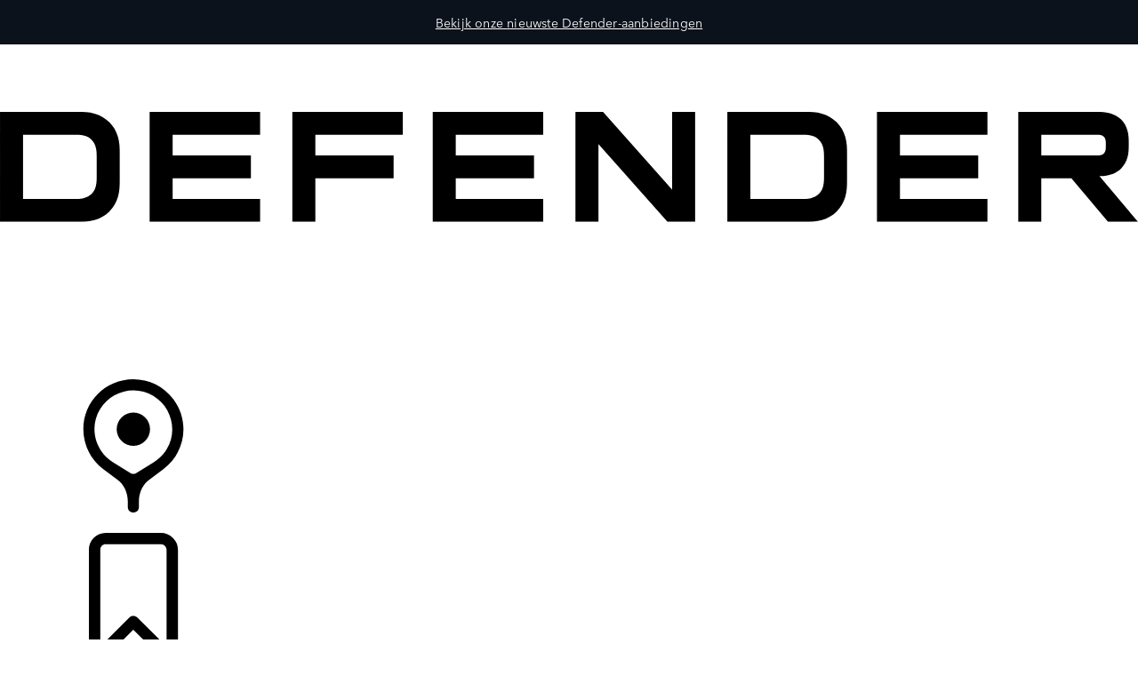

--- FILE ---
content_type: text/html;charset=utf-8
request_url: https://www.landrover.be/nl/defender/defender-130/index.html
body_size: 46666
content:

<!DOCTYPE html>
<html lang="nl">
  
    <head>
  <meta charset="UTF-8"/>
  <title name="title">Ontdek de Defender 130 | Ruimte voor epische avonturen</title>
  <meta name="keywords" content="Defender 130"/>
  <meta name="title" content="Ontdek de Defender 130 | Ruimte voor epische avonturen"/>
  <meta name="description" content="Uiterst capabel, met de optie van 8 zitplaatsen. Bekijk het design, de technologie en de capaciteiten van de Defender 130. Personaliseer uw wagen."/>

  
  <script defer="defer" type="text/javascript" src="https://rum.hlx.page/.rum/@adobe/helix-rum-js@%5E2/dist/rum-standalone.js" data-routing="env=prod,tier=publish,ams=Jaguar Land Rover Limited (Sites)"></script>
<script>
    window.dataLayer = window.dataLayer || [];
    dataLayer.push({
      page: {
        basic: JSON.parse("{\x22page\u002D630b5968d8\x22:{\x22@type\x22:\x22jlr\/components\/page\x22,\x22repo:modifyDate\x22:\x222026\u002D01\u002D13T12:33:00Z\x22,\x22dc:title\x22:\x22Overview\x22,\x22dc:description\x22:\x22Uiterst capabel, met de optie van 8 zitplaatsen. Bekijk het design, de technologie en de capaciteiten van de Defender 130. Personaliseer uw wagen.\x22,\x22xdm:template\x22:\x22\/conf\/jlr\/settings\/wcm\/templates\/content\u002Dpage\u002Dtemplate\x22,\x22xdm:language\x22:\x22nl\x22,\x22xdm:tags\x22:[],\x22repo:path\x22:\x22\/content\/lrdx\/published\u002Dsites\/be\/nl\/defender\/defender\u002D130\/index.html\x22}}"),
        advanced: JSON.parse("{\x22Language\x22:\x22nl\x22,\x22Platform\x22:\x22Kestrel\x22,\x22NameplateCode\x22:\x22 \x22,\x22ModelYear\x22:\x22 \x22,\x22Application\x22:\x22website\x22,\x22Market\x22:\x22be\x22}"),
      },
      eventInfo: {
        path: 'page.page\u002D630b5968d8',
      },
    });
    window.pageBlankDuration = '3000';
    window.disablePageBlank = 'false';
  </script>

  
    
      <script data-id="gtmTags">
        var gtmTags = ['GTM-K8Z9D4F'];
      </script>
  
      <script id="gtm">
        function initGTM(gtmId) {
          if (!gtmId) return;
          (function (w, d, s, l, i) {
            w[l] = w[l] || [];
            w[l].push({ "gtm.start": new Date().getTime(), event: "gtm.js" });
            var f = d.getElementsByTagName(s)[0],
              j = d.createElement(s),
              dl = l != "dataLayer" ? "&l=" + l : "";
            j.async = true;
            j.src = "//www.googletagmanager.com/gtm.js?id=" + i + dl;
            f.parentNode.insertBefore(j, f);
          })(window, document, "script", "dataLayer", gtmId);
        }
        function loadGTM(tags) {
          if (tags == null) return;
          for (var i = 0; i < tags.length; i++) {
            initGTM(tags[i]);
          }
        }
      </script>
  
    
  
    
  
  
  
<!-- HREFLANG Regions -->
<link hreflang="x-default" rel="alternate" href="https://www.landrover.com/defender/defender-130/index.html"/>
<link hreflang="en" rel="alternate" href="https://www.landrover.com/defender/defender-130/index.html"/>
<link hreflang="en-gb" rel="alternate" href="https://www.landrover.co.uk/defender/defender-130/index.html"/>
<link hreflang="de-de" rel="alternate" href="https://www.landrover.de/defender/defender-130/index.html"/>
<link hreflang="en-us" rel="alternate" href="https://www.landroverusa.com/defender/defender-130/index.html"/>
<link hreflang="zh-cn" rel="alternate" href="https://www.landrover.com.cn/defender/defender-130/index.html"/>
<link hreflang="fr-fr" rel="alternate" href="https://www.landrover.fr/defender/defender-130/index.html"/>
<link hreflang="fr-be" rel="alternate" href="https://www.landrover.be/fr/defender/defender-130/index.html"/>
<link hreflang="nl-be" rel="alternate" href="https://www.landrover.be/nl/defender/defender-130/index.html"/>
<link hreflang="es-es" rel="alternate" href="https://www.landrover.es/defender/defender-130/index.html"/>
<link hreflang="it-it" rel="alternate" href="https://www.landrover.it/defender/defender-130/index.html"/>
<link hreflang="nl-nl" rel="alternate" href="https://www.landrover.nl/defender/defender-130/index.html"/>
<link hreflang="en-au" rel="alternate" href="https://www.landrover.com.au/defender/defender-130/index.html"/>
<link hreflang="de-at" rel="alternate" href="https://www.landrover.at/defender/defender-130/index.html"/>
<link hreflang="cs-cz" rel="alternate" href="https://www.landrover.cz/defender/defender-130/index.html"/>
<link hreflang="ja-jp" rel="alternate" href="https://www.landrover.co.jp/defender/defender-130/index.html"/>
<link hreflang="ko-kr" rel="alternate" href="https://www.landroverkorea.co.kr/defender/defender-130/index.html"/>
<link hreflang="fr-ca" rel="alternate" href="https://www.landrover.ca/fr/defender/defender-130/index.html"/>
<link hreflang="en-ca" rel="alternate" href="https://www.landrover.ca/en/defender/defender-130/index.html"/>
<link hreflang="en-ch" rel="alternate" href="https://www.landrover.ch/en/defender/defender-130/index.html"/>
<link hreflang="fr-ch" rel="alternate" href="https://www.landrover.ch/fr/defender/defender-130/index.html"/>
<link hreflang="de-ch" rel="alternate" href="https://www.landrover.ch/de/defender/defender-130/index.html"/>
<link hreflang="it-ch" rel="alternate" href="https://www.landrover.ch/it/defender/defender-130/index.html"/>
<link hreflang="en-in" rel="alternate" href="https://www.landrover.in/defender/defender-130/index.html"/>
<link hreflang="pt-pt" rel="alternate" href="https://www.landrover.pt/defender/defender-130/index.html"/>
<link hreflang="pt-br" rel="alternate" href="https://www.landrover.com.br/defender/defender-130/index.html"/>
<link hreflang="en-za" rel="alternate" href="https://www.landrover.co.za/defender/defender-130/index.html"/>
<link hreflang="zh-tw" rel="alternate" href="https://www.landrover.tw/defender/defender-130/index.html"/>
<link hreflang="sk-sk" rel="alternate" href="https://www.landrover.sk/defender/defender-130/index.html"/>
<link hreflang="es-mx" rel="alternate" href="https://www.landrover.com.mx/defender/defender-130/index.html"/>
<link hreflang="pl-pl" rel="alternate" href="https://www.landrover.pl/defender/defender-130/index.html"/>
<link hreflang="sv-se" rel="alternate" href="https://www.landrover.se/defender/defender-130/index.html"/>
<link hreflang="no-no" rel="alternate" href="https://www.landrover.no/defender/defender-130/index.html"/>









<!-- Search Crawler controls -->






  <script type="application/ld+json">
    {
      "@context" : "https://schema.org",
      "@type" : "WebSite",
      "name" : "Ontdek de Defender 130 | Ruimte voor epische avonturen",
      "url" : "https://www.landrover.be/nl/defender/defender-130/index.html"
    }
  </script>




<!-- Dictionary values: -->

  <meta content="CLOSE" name="overlay.close"/>


<!-- Browser Support -->
<meta http-equiv="X-UA-Compatible" content="IE=edge"/>

<!-- Last Modified -->
<meta content="13-01-2026" name="last-modified"/>

<!-- Open Graph Details -->
<meta property="og:title" content="Ontdek de Defender 130 | Ruimte voor epische avonturen"/>
<meta property="og:type" content="website"/>
<meta property="og:url" content="https://www.landrover.be/nl/defender/defender-130/index.html"/>
<meta property="og:description" content="Uiterst capabel, met de optie van 8 zitplaatsen. Bekijk het design, de technologie en de capaciteiten van de Defender 130. Personaliseer uw wagen."/>
<meta property="og:image" content="https://www.landrover.be/content/dam/lrdx/global/l663/26my/int/L66326GL_303104383_073_HERO_ALT.jpg"/>
<meta property="og:site_name" content="landrover"/>
<!-- Twitter Card Details -->
<meta property="twitter:title" content="Ontdek de Defender 130 | Ruimte voor epische avonturen"/>
<meta property="twitter:description" content="Uiterst capabel, met de optie van 8 zitplaatsen. Bekijk het design, de technologie en de capaciteiten van de Defender 130. Personaliseer uw wagen."/>
<meta property="twitter:card" content="summary_large_image"/>


<meta name="viewport" content="width=device-width, maximum-scale=1, initial-scale=1"/>

<meta name="configurator-image-reduction" content="l460,l461,l551,l560,l663,l462,l550"/>

  
  <link rel="canonical" href="https://www.landrover.be/nl/defender/defender-130/index.html"/>
  

  

  

    
        
            <link rel="stylesheet" href="https://modules.jaguarlandrover.com/modules/jlr-headless-navigation/latest/landrover/assets/static/css/base.css" type="text/css"/>
        
    
    
    
    
    
        <script crossorigin="anonymous" src="https://modules.jaguarlandrover.com/modules/jlr-headless-navigation/latest/landrover/assets/js/main-BPrzVq_V.landrover.js" type="module"></script>
    
    
        
            <link crossorigin="anonymous" href="https://modules.jaguarlandrover.com/modules/jlr-headless-navigation/latest/landrover/assets/js/cta-index-C6Ok4fRL.js" rel="modulepreload"/>
        
        
    
        
            <link crossorigin="anonymous" href="https://modules.jaguarlandrover.com/modules/jlr-headless-navigation/latest/landrover/assets/js/main-BPrzVq_V.landrover.js" rel="modulepreload"/>
        
        
    
    
    
<link rel="stylesheet" href="/etc.clientlibs/jlr/clientlibs/clientlib-libs.min.ACSHASH80f2c4ae3eb3a8b79b3184bcfa97b173.css" type="text/css">



    
        <link rel="preload" href="/etc.clientlibs/jlr/clientlibs/clientlib-landrover.min.ACSHASHfb049c6a4ae706cac08b607cef8784de.css" as="style" type="text/css" onload="this.rel='stylesheet'"/>
    
    
        <link rel="preload" href="/etc.clientlibs/jlr/clientlibs/clientlib-adobe-target.min.ACSHASH047bd6c2323b437f82af21b1c5516b79.js" as="script" type="text/javascript"/>
    
    
    
<script src="/etc.clientlibs/jlr/clientlibs/clientlib-adobe-target.min.ACSHASH047bd6c2323b437f82af21b1c5516b79.js"></script>



    
        <link as="script" rel="preload" href="/etc.clientlibs/jlr/clientlibs/clientlib-dynamic-modules/resources/components-configuratorprompt-customer-portal-override-js.22a18312530aad9ccf16.js"/>
    
        <link as="script" rel="preload" href="/etc.clientlibs/jlr/clientlibs/clientlib-dynamic-modules/resources/components-configuratorprompt-ConfiguratorPrompt_docs-js.4c142b3374916eef2fc0.js"/>
    
        <link as="script" rel="preload" href="/etc.clientlibs/jlr/clientlibs/clientlib-dynamic-modules/resources/components-configuratorprompt-macro-js.670781d4d430efae0a84.js"/>
    
        <link as="script" rel="preload" href="/etc.clientlibs/jlr/clientlibs/clientlib-dynamic-modules/resources/components-configuratorprompt-cplayer-js.af6ef25be9315f75426a.js"/>
    
        <link as="script" rel="preload" href="/etc.clientlibs/jlr/clientlibs/clientlib-dynamic-modules/resources/components-configuratorprompt-utils-js.c14901cd54e7cfc495fc.js"/>
    
        <link as="script" rel="preload" href="/etc.clientlibs/jlr/clientlibs/clientlib-dynamic-modules/resources/components-configuratorprompt-saved-build-template-js.abed7181f52d2c15239e.js"/>
    
        <link as="script" rel="preload" href="/etc.clientlibs/jlr/clientlibs/clientlib-dynamic-modules/resources/components-configuratorprompt-config-prompt-datastore-js.3972a91a9159a9c95e19.js"/>
    
        <link as="script" rel="preload" href="/etc.clientlibs/jlr/clientlibs/clientlib-dynamic-modules/resources/components-configuratorprompt-configuratorprompt-js.e8cc46cd8a4672623dd4.js"/>
    
        <link as="script" rel="preload" href="/etc.clientlibs/jlr/clientlibs/clientlib-dynamic-modules/resources/components-configuratorprompt-visibility-rules-js.939bc1a49399108f29ad.js"/>
    
        <link as="script" rel="preload" href="/etc.clientlibs/jlr/clientlibs/clientlib-dynamic-modules/resources/components-configuratorprompt-finance-quote-templates-js.3af75cc8d14e4cfb5a3d.js"/>
    
        <link as="script" rel="preload" href="/etc.clientlibs/jlr/clientlibs/clientlib-dynamic-modules/resources/components-configuratorprompt-override-rules-js.cfce7a8294b5b770211a.js"/>
    
        <link as="script" rel="preload" href="/etc.clientlibs/jlr/clientlibs/clientlib-dynamic-modules/resources/components-cookie-modal-cookie-modal-js.8a7a8414b12e244aafa9.js"/>
    
        <link as="script" rel="preload" href="/etc.clientlibs/jlr/clientlibs/clientlib-dynamic-modules/resources/components-carousel-carousels-hero-title-constants-js.5d4226cbd5b700f15c58.js"/>
    
        <link as="script" rel="preload" href="/etc.clientlibs/jlr/clientlibs/clientlib-dynamic-modules/resources/components-carousel-carousel-js.769917ec18a3c78671f8.js"/>
    
        <link as="script" rel="preload" href="/etc.clientlibs/jlr/clientlibs/clientlib-dynamic-modules/resources/components-carousel-carousels-dual-frame-constants-js.e83b7c82258c51798088.js"/>
    
        <link as="script" rel="preload" href="/etc.clientlibs/jlr/clientlibs/clientlib-dynamic-modules/resources/components-carousel-pagination-js.1d7b746076ee48eb138d.js"/>
    
        <link as="script" rel="preload" href="/etc.clientlibs/jlr/clientlibs/clientlib-dynamic-modules/resources/components-carousel-constants-js.0c62aac0ebf733f6231d.js"/>
    
        <link as="script" rel="preload" href="/etc.clientlibs/jlr/clientlibs/clientlib-dynamic-modules/resources/components-carousel-carousels-dual-frame-index-js.976e704ddd6e0aa798fe.js"/>
    
        <link as="script" rel="preload" href="/etc.clientlibs/jlr/clientlibs/clientlib-dynamic-modules/resources/components-carousel-carousels-hero-item-constants-js.23d3aa6b9e30602c02cc.js"/>
    
        <link as="script" rel="preload" href="/etc.clientlibs/jlr/clientlibs/clientlib-dynamic-modules/resources/components-carousel-updatePaginationThemes-js.9a176fbd43941efb26c4.js"/>
    
        <link as="script" rel="preload" href="/etc.clientlibs/jlr/clientlibs/clientlib-dynamic-modules/resources/components-carousel-carousels-full-frame-constants-js.1286ce8ebb5b53becda4.js"/>
    
        <link as="script" rel="preload" href="/etc.clientlibs/jlr/clientlibs/clientlib-dynamic-modules/resources/components-carousel-carousels-hero-title-index-js.e0f044e00a02e131ab64.js"/>
    
        <link as="script" rel="preload" href="/etc.clientlibs/jlr/clientlibs/clientlib-dynamic-modules/resources/components-carousel-carousels-full-frame-index-js.de8a8bc2d094498189be.js"/>
    
        <link as="script" rel="preload" href="/etc.clientlibs/jlr/clientlibs/clientlib-dynamic-modules/resources/components-carousel-carousels-hero-item-index-js.776ea7a18ccae210591f.js"/>
    
        <link as="script" rel="preload" href="/etc.clientlibs/jlr/clientlibs/clientlib-dynamic-modules/resources/components-extendedOverlay-extendedOverlay-js.fef7f6bce923223f8889.js"/>
    
        <link as="script" rel="preload" href="/etc.clientlibs/jlr/clientlibs/clientlib-dynamic-modules/resources/components-floatingactionbutton-floatingactionbutton-js.f846136eb41311479c59.js"/>
    

    
        <link rel="preload" href="/etc.clientlibs/jlr/clientlibs/clientlib-external-navflickering.min.ACSHASHaffdeacde1573f948c06c4c9291392e4.js" as="script" type="text/javascript"/>
    
    
        <link rel="preload" href="/etc.clientlibs/jlr-spa/clientlibs/clientlib-extspa.min.ACSHASHedf22aaeb55c8ef949e78d020780552f.js" as="script" type="text/javascript"/>
    


  
  <script data-target-consentoptout="false">
    const visitorUrl="https://www.jaguarlandrover.com/CAB/js/visitorapi.min.js";
    function insertVisitorAPI() {
      const link = document.createElement("link");
      link.id = "visitorapi";
      link.href = visitorUrl;
      link.rel = "preload";
      link.as="script";
      const ref = document.getElementsByTagName("link")[0];
      ref.parentNode.insertBefore(link, ref);
      link.onload = function () {
        loadVisitorScript();
      }

      link.onerror = function () {
        loadVisitorScript();
      }
    }

    const loadVisitorScript = function () {
      const visitorScript = document.createElement("script");
      visitorScript.src = visitorUrl;
      document.head.appendChild(visitorScript);
    };

    const loadVisitorAPI = function () {
      if (document.getElementById("visitorapi") == null) {
        insertVisitorAPI();
      }
    };
  </script>

  
  <script data-target-consentoptout="false">
    const GLOBAL_EVENT="at-request-succeeded";
    const atUrl="https://www.jaguarlandrover.com/CAB/js/at.js.2.9.0bhef.js";

    const insertTarget = () => {
      const atLink = document.createElement("link");
      atLink.id = "target";
      atLink.href = atUrl;
      atLink.rel = "preload";
      atLink.as="script";
      const ref = document.getElementsByTagName("link")[0];
      ref.parentNode.insertBefore(atLink, ref);
      atLink.onload = function () {
        loadTargetScript();
      }

      atLink.onerror = function () {
        loadTargetScript();
      }
    }

    const loadTargetScript = () => {
      const atScript = document.createElement("script");
      atScript.src = atUrl;
      document.head.appendChild(atScript);
      atScript.onload = function () {
        try {
          document.addEventListener(
            GLOBAL_EVENT,
            function (e) {
              var tokens = e.detail.responseTokens;
              if (isEmpty(tokens)) {
                return;
              }

              var activityNames = [];
              var experienceNames = [];
              var uniqueTokens = distinct(tokens);

              uniqueTokens.forEach(function (token) {
                activityNames.push(token["activity.name"]);
                experienceNames.push(token["experience.name"]);
              });

              // To eliminate duplicates
              activityNames = Array.from(new Set(activityNames));
              experienceNames = Array.from(new Set(experienceNames));

              dataLayer.push({
                event: "pushedEvent",
                eventCategory: "target",
                eventAction: experienceNames,
                eventLabel: activityNames,
                eventNonInt: "1",
              });
            }
          );

          var isEmpty = val => !val || (val && val.length===0);

          var key = function (obj) {
            return Object.keys(obj)
              .map(function (k) {
                return k + "" + obj[k];
              })
              .join("");
          };

          var distinct = function (arr) {
            var result = arr.reduce(function (acc, e) {
              acc[key(e)] = e;
              return acc;
            }, {});

            return Object.keys(result).map(function (k) {
              return result[k];
            });
          };
        } catch (err) {
          // error caught
          console.log(err);
        }

        //decibel - start

        (function () {
          var mbox, tokens;
          // Add the adobe target response token event listener
          document.addEventListener(
            GLOBAL_EVENT,
            getEventData
          );
          function getEventData(e) {
            // Check to verify all necessary information is present for the integration
            if (e.detail && e.detail.responseTokens) {
              // Store the token and mbox data
              tokens = e.detail.responseTokens;
              // Send the response data when Decibel is fully initialized
              if (window.hasOwnProperty("decibelInsight")) {
                decibelInsight("ready", sendAdobeEvent);
              } else {
                window["_da_ready"] = sendAdobeEvent;
              }
            }
            // Remove the Adobe listener
            document.removeEventListener(
              GLOBAL_EVENT,
              getEventData
            );
          }
          // Send the ATDecibelTokens custom event when decibelInsight is ready
          function sendAdobeEvent() {
            var adobe_event = new CustomEvent("ATDecibelTokens", {
              detail: {
                tokens: tokens,
              },
            });
            document.dispatchEvent(adobe_event);
          }
        })();

        // decibel - end"
      };
    }
    const loadTarget = function () {
      if (document.getElementById("target") == null) {
        insertTarget();
      }
    };

  </script>

  
    <script>
(function() {
	const consentCookieCategories = 'consent-categories';
	function getCookie(name) {
		const cookieArray = document.cookie.split(';');
		if (cookieArray.length < 1) {
			return null;
		}
		for (let i = 0; i < cookieArray.length; i++) {
			const cookieItem = cookieArray[i].split('=');
			if (cookieItem[0].replace(/\s/g, '') == name) {
				return cookieItem[1];
			}
		}
		return null;
	}
	function setCookie(name, value, days) {
		let expires = '';
		if (days) {
			const date = new Date();
			date.setTime(date.getTime() + (days * 24 * 60 * 60 * 1000));
			expires = "; expires=" + date.toGMTString();
		}
		document.cookie = name + '=' + value + expires + '; path=/';
	}
	function deleteCookie(name) {
		setCookie(name, '', -1);
	}
	function getCookieCategories(cookie) {
		const cookieCategories = getCookie(cookie);
		if (!cookieCategories) {
			return [];
		}
		return cookieCategories.split(',');
	}
	function handleConsentCookie() {
		const consentGlobal = window.jlr_consent && window.jlr_consent.categories || {};
		const cookieCategories = [];
		for (const category in consentGlobal) {
			if (consentGlobal[category]) {
				cookieCategories.push(category);
			}
		}
		if (cookieCategories.length) {
			setCookie(consentCookieCategories, cookieCategories.join(','), 395);
		} else {
			deleteCookie(consentCookieCategories);
		}
		checktargetAndVisitorApiPreference();
		handleDoNotSellLink();
	}
	function checktargetAndVisitorApiPreference() {
		const consentCategories = getCookieCategories(consentCookieCategories);
		const targetConsentOptOut = document.querySelector('[data-target-consentoptout]') ? document.querySelector('[data-target-consentoptout]').dataset.targetConsentoptout : '';
		if (consentCategories.includes('functional') || consentCategories.includes('all') || targetConsentOptOut.toLowerCase() === 'true') {
			typeof loadTarget === 'function' && loadTarget();
			typeof loadVisitorAPI === 'function' && loadVisitorAPI();
		}
	}
	function handleDoNotSellLink() {
		const linkClass = 'cmp_footerNav__donotselldata';
		const link = document.querySelector('.' + linkClass);
		if (!link) {
			return;
		}
		const cookie = getCookie('notice_behavior');
		if (cookie && cookie === 'implied,us') {
			link.classList.remove(linkClass);
		}
	}
	window.addEventListener('cookie_priorConsentCallback', handleConsentCookie);
	window.addEventListener('cookie_closeCallback', handleConsentCookie);
	window.addEventListener('cookie_consentWithdrawnCallback', handleConsentCookie);
	window.addEventListener('cookie_consentDeclinedCallback', handleConsentCookie);
	checktargetAndVisitorApiPreference();
})();
</script>

  
  
  
  <script>
    document.addEventListener("at-library-loaded", function (a) {
      window.dataLayer = window.dataLayer || [];
      dataLayer.push({'event': 'jlr-at-library-loaded'});
      window.targetPageParams = function () {
        return {
          at_property: 'bd0cd1ac-ff32-3475-55af-c76f406e68a2',
        };
      };
    });
  </script>

  
  
  
  
    
    

    

    
    
<script src="/etc.clientlibs/jlr/clientlibs/clientlib-dependencies.min.ACSHASHd41d8cd98f00b204e9800998ecf8427e.js"></script>



    
    
<link rel="stylesheet" href="/etc.clientlibs/jlr/clientlibs/clientlib-dependencies.min.ACSHASHd41d8cd98f00b204e9800998ecf8427e.css" type="text/css">



    

  


  
    
        <meta content="/etc.clientlibs/jlr/clientlibs/clientlib-libs/resources/icons/favicon-lrdx.ico" name="msapplication-TileImage"/>
        <link href="/etc.clientlibs/jlr/clientlibs/clientlib-libs/resources/icons/favicon-lrdx.ico" rel="shortcut icon" type="image/x-icon"/>
        <link href="/etc.clientlibs/jlr/clientlibs/clientlib-libs/resources/icons/favicon-lrdx.ico" rel="apple-touch-icon" sizes="152x152"/>
    

  

  

<script>(window.BOOMR_mq=window.BOOMR_mq||[]).push(["addVar",{"rua.upush":"false","rua.cpush":"true","rua.upre":"false","rua.cpre":"false","rua.uprl":"false","rua.cprl":"false","rua.cprf":"false","rua.trans":"SJ-2980e93a-5c76-4467-9ec5-df0faf9e8e4a","rua.cook":"false","rua.ims":"false","rua.ufprl":"false","rua.cfprl":"true","rua.isuxp":"false","rua.texp":"norulematch","rua.ceh":"false","rua.ueh":"false","rua.ieh.st":"0"}]);</script>
<script>window.BOOMR_CONSENT_CONFIG={enabled:!0},"true"=="true"&&(window.BOOMR_CONSENT_CONFIG.optInRequired=!0),function(e){"use strict";if(void 0!==e.BOOMR_CONSENT_CONFIG&&!0===e.BOOMR_CONSENT_CONFIG.enabled){e.BOOMR=void 0!==e.BOOMR?e.BOOMR:{};var o=e.BOOMR;if(o.plugins=void 0!==o.plugins?o.plugins:{},!o.plugins.ConsentInlinedPlugin){var O={v:"2",OPT_COOKIE:"BOOMR_CONSENT",OPT_IN_COOKIE_VAL:"opted-in",OPT_OUT_COOKIE_VAL:"opted-out",COOKIE_EXP:365*86400,complete:!1,enabled:!0,firedPageReady:!1,deferredOptIn:!1,deferredOptOut:!1,rtCookieFromConfig:!1,bwCookieFromConfig:!1,optOut:function(){return o.utils.setCookie(O.OPT_COOKIE,O.OPT_OUT_COOKIE_VAL,O.COOKIE_EXP)?("function"==typeof o.disable&&o.disable(),O.complete=!1,O.removeBoomerangCookies(),!0):(o.error("Can not set Opt Out cookie","ConsentInlinedPlugin"),!1)},optIn:function(){return!0===O.complete||(o.utils.setCookie(O.OPT_COOKIE,O.OPT_IN_COOKIE_VAL,O.COOKIE_EXP)?("function"==typeof o.wakeUp&&o.wakeUp(),O.complete=!0,o.addVar("cip.in","1",!0),o.addVar("cip.v",O.v,!0),o.sendBeacon(),!0):(o.error("Can not set Opt In value","ConsentInlinedPlugin"),!1))},removeBoomerangCookies:function(){var e=O.rtCookieFromConfig||"RT",i=O.bwCookieFromConfig||"BA";o.utils.removeCookie(e),o.utils.removeCookie(i)},onPageReady:function(){O.firedPageReady||(O.firedPageReady=!0,O.deferredOptIn&&(O.optIn(),O.deferredOptIn=!1),O.deferredOptOut&&(O.optOut(),O.deferredOptOut=!1))}};e.BOOMR_OPT_OUT=function(){O.firedPageReady?O.optOut():O.deferredOptOut=!0},e.BOOMR_OPT_IN=function(){O.firedPageReady?O.optIn():O.deferredOptIn=!0},o.plugins.ConsentInlinedPlugin={init:function(i){return void 0!==i.RT&&void 0!==i.RT.cookie&&(O.rtCookieFromConfig=i.RT.cookie),void 0!==i.BW&&void 0!==i.BW.cookie&&(O.bwCookieFromConfig=i.BW.cookie),o.subscribe("page_ready",O.onPageReady,null,O),o.subscribe("spa_navigation",O.onPageReady,null,O),e.BOOMR_CONSENT_CONFIG.optInRequired&&o.utils.getCookie(O.OPT_COOKIE)!==O.OPT_IN_COOKIE_VAL?(O.complete=!1,this):o.utils.getCookie(O.OPT_COOKIE)===O.OPT_OUT_COOKIE_VAL?(void 0===i.RT&&(i.RT={}),i.RT.cookie="",void 0===i.BW&&(i.BW={}),i.BW.cookie="",O.complete=!1,this):(O.complete=!0,this)},is_complete:function(){return O.complete}}}}}(window);</script>
                              <script>!function(e){var n="https://s.go-mpulse.net/boomerang/";if("False"=="True")e.BOOMR_config=e.BOOMR_config||{},e.BOOMR_config.PageParams=e.BOOMR_config.PageParams||{},e.BOOMR_config.PageParams.pci=!0,n="https://s2.go-mpulse.net/boomerang/";if(window.BOOMR_API_key="8U86S-A2F3E-UZRUW-AN7RQ-C6ZT6",function(){function e(){if(!o){var e=document.createElement("script");e.id="boomr-scr-as",e.src=window.BOOMR.url,e.async=!0,i.parentNode.appendChild(e),o=!0}}function t(e){o=!0;var n,t,a,r,d=document,O=window;if(window.BOOMR.snippetMethod=e?"if":"i",t=function(e,n){var t=d.createElement("script");t.id=n||"boomr-if-as",t.src=window.BOOMR.url,BOOMR_lstart=(new Date).getTime(),e=e||d.body,e.appendChild(t)},!window.addEventListener&&window.attachEvent&&navigator.userAgent.match(/MSIE [67]\./))return window.BOOMR.snippetMethod="s",void t(i.parentNode,"boomr-async");a=document.createElement("IFRAME"),a.src="about:blank",a.title="",a.role="presentation",a.loading="eager",r=(a.frameElement||a).style,r.width=0,r.height=0,r.border=0,r.display="none",i.parentNode.appendChild(a);try{O=a.contentWindow,d=O.document.open()}catch(_){n=document.domain,a.src="javascript:var d=document.open();d.domain='"+n+"';void(0);",O=a.contentWindow,d=O.document.open()}if(n)d._boomrl=function(){this.domain=n,t()},d.write("<bo"+"dy onload='document._boomrl();'>");else if(O._boomrl=function(){t()},O.addEventListener)O.addEventListener("load",O._boomrl,!1);else if(O.attachEvent)O.attachEvent("onload",O._boomrl);d.close()}function a(e){window.BOOMR_onload=e&&e.timeStamp||(new Date).getTime()}if(!window.BOOMR||!window.BOOMR.version&&!window.BOOMR.snippetExecuted){window.BOOMR=window.BOOMR||{},window.BOOMR.snippetStart=(new Date).getTime(),window.BOOMR.snippetExecuted=!0,window.BOOMR.snippetVersion=12,window.BOOMR.url=n+"8U86S-A2F3E-UZRUW-AN7RQ-C6ZT6";var i=document.currentScript||document.getElementsByTagName("script")[0],o=!1,r=document.createElement("link");if(r.relList&&"function"==typeof r.relList.supports&&r.relList.supports("preload")&&"as"in r)window.BOOMR.snippetMethod="p",r.href=window.BOOMR.url,r.rel="preload",r.as="script",r.addEventListener("load",e),r.addEventListener("error",function(){t(!0)}),setTimeout(function(){if(!o)t(!0)},3e3),BOOMR_lstart=(new Date).getTime(),i.parentNode.appendChild(r);else t(!1);if(window.addEventListener)window.addEventListener("load",a,!1);else if(window.attachEvent)window.attachEvent("onload",a)}}(),"".length>0)if(e&&"performance"in e&&e.performance&&"function"==typeof e.performance.setResourceTimingBufferSize)e.performance.setResourceTimingBufferSize();!function(){if(BOOMR=e.BOOMR||{},BOOMR.plugins=BOOMR.plugins||{},!BOOMR.plugins.AK){var n="true"=="true"?1:0,t="",a="ck6h7wqxhzexq2locijq-f-afb9ac4bf-clientnsv4-s.akamaihd.net",i="false"=="true"?2:1,o={"ak.v":"39","ak.cp":"1399023","ak.ai":parseInt("712906",10),"ak.ol":"0","ak.cr":8,"ak.ipv":4,"ak.proto":"h2","ak.rid":"60cff4f8","ak.r":47358,"ak.a2":n,"ak.m":"a","ak.n":"essl","ak.bpcip":"18.188.127.0","ak.cport":58944,"ak.gh":"23.208.24.234","ak.quicv":"","ak.tlsv":"tls1.3","ak.0rtt":"","ak.0rtt.ed":"","ak.csrc":"-","ak.acc":"","ak.t":"1768821267","ak.ak":"hOBiQwZUYzCg5VSAfCLimQ==/8j5FoAzs/GdVf/cUDjha55PGhDkBRRvx324afDP8ojTgR9d2ILLs6EteAFMUKPWP0GPGi8veqBHGLS1yT18ogTdtZf+nzT1DICiArvUoQs6oqTP9cgpr0ia7JZULQ8LRt3bD+e7arjEAJ9irGinBHgKdHvgpyGDVbPmMj9a/U2ft4oIvj5g76Cd1zMWyAufwwpCjaMKT7CO+vJYte31CrNt3XCSI78nlYKc0uW2eKAJtqG8Nduuyfhn4tsEMmKIGeIArC7P8O1vhaEuttoXjgH4sDBjmRRxQmA7ilQ528AaMWQT/zfkXz2fxSUmoCuV6O3D4M+vAL6NafcEQn+Vzvfc0WJVut2IcX0rbwGKYwef+DEjSUWIkGW4y+YeFbYHzw5evwWZAgIZBWeKvFtMIfn8EIHSO/T6psOzSGXYwsI=","ak.pv":"350","ak.dpoabenc":"","ak.tf":i};if(""!==t)o["ak.ruds"]=t;var r={i:!1,av:function(n){var t="http.initiator";if(n&&(!n[t]||"spa_hard"===n[t]))o["ak.feo"]=void 0!==e.aFeoApplied?1:0,BOOMR.addVar(o)},rv:function(){var e=["ak.bpcip","ak.cport","ak.cr","ak.csrc","ak.gh","ak.ipv","ak.m","ak.n","ak.ol","ak.proto","ak.quicv","ak.tlsv","ak.0rtt","ak.0rtt.ed","ak.r","ak.acc","ak.t","ak.tf"];BOOMR.removeVar(e)}};BOOMR.plugins.AK={akVars:o,akDNSPreFetchDomain:a,init:function(){if(!r.i){var e=BOOMR.subscribe;e("before_beacon",r.av,null,null),e("onbeacon",r.rv,null,null),r.i=!0}return this},is_complete:function(){return!0}}}}()}(window);</script></head>
    <body class="page basicpage " id="page-630b5968d8" data-cmp-data-layer-enabled data-custom-page-data-layer="{\x22Language\x22:\x22nl\x22,\x22Platform\x22:\x22Kestrel\x22,\x22NameplateCode\x22:\x22 \x22,\x22ModelYear\x22:\x22 \x22,\x22Application\x22:\x22website\x22,\x22Market\x22:\x22be\x22}" data-page-data-layer="{\x22page\u002D630b5968d8\x22:{\x22@type\x22:\x22jlr\/components\/page\x22,\x22repo:modifyDate\x22:\x222026\u002D01\u002D13T12:33:00Z\x22,\x22dc:title\x22:\x22Overview\x22,\x22dc:description\x22:\x22Uiterst capabel, met de optie van 8 zitplaatsen. Bekijk het design, de technologie en de capaciteiten van de Defender 130. Personaliseer uw wagen.\x22,\x22xdm:template\x22:\x22\/conf\/jlr\/settings\/wcm\/templates\/content\u002Dpage\u002Dtemplate\x22,\x22xdm:language\x22:\x22nl\x22,\x22xdm:tags\x22:[],\x22repo:path\x22:\x22\/content\/lrdx\/published\u002Dsites\/be\/nl\/defender\/defender\u002D130\/index.html\x22}}" data-side-panel-forms-enabled="false">
      <div class="skip-link">
        <a class="primaryLinkWithStyle skipLink" href="#content">DOORGAAN NAAR HOOFDINHOUD</a>
      </div>
      
      
<div class="cookie-modal" data-component="cookie-modal">
    <div class="cookie-modal__overlay">
    </div>
    <div class="cookie-modal__container">
        <div class="cookie-modal__header">
            <i aria-label="close" role="button" class="icon-close" tabindex="0"></i>
        </div>
        <div class="cookie-modal__content">
                <span aria-hidden="true" class="cookie-modal__content-icon"></span>
                <div class="cookie-modal__content-heading headline headline--l">
                    <span class="cookie-modal__content-heading-text">
                        
                    </span>
                </div>
                <div class="cookie-modal__content-copy body-copy">
                    We gebruiken YouTube-video&#39;s op onze website. 0m deze video&#39;s te bekijken, moet u de cookies accepteren die YouTube op uw toestel plaatst. Deze worden door Land Rover geklasseerd als niet-essentiële analytics cookies.
                </div>
                <div class="cookie-modal__content-options">
                    <ul class="cookie-modal__content-options-list">
                        <li class="cookie-modal__content-options-list-item">
                            <span aria-hidden="true" class="cookie-modal__content-options-icon"></span>
                            <span>ANALYTICS</span>
                        </li>
                    </ul>
                </div>
                <button aria-label="Click here to manage your cookie settings" class="cookie-modal__content-form-cta primary-link">
                    <span aria-hidden="true" class="cta-content">
                        UW COOKIEVOORKEUREN BEHEREN</span>
                </button>
        </div>

    </div>
</div>

      
        <noscript>
          <iframe height="0" src="//www.googletagmanager.com/ns.html?id=GTM-K8Z9D4F" style="display: none; visibility: hidden" width="0">
          </iframe>
        </noscript>
      
      
        <script id="dx-loadGTM">
          function injectGTM(gtmTags) {
            if (window.gtmLoaded) {
              return;
            }

            const navEl = document.getElementById("naas-headless-navigation");

            window.gtmLoaded = true

            if (navEl) {
              navEl.addEventListener("dxnav-init", (event) => {
                loadGTM(gtmTags);
              });
            } else {
              loadGTM(gtmTags);
            }
          }

          if(document.readyState === 'complete' || document.readyState === 'interactive') {
            injectGTM(gtmTags);
          } else {
            document.addEventListener("DOMContentLoaded", () => {
              injectGTM(gtmTags);
            });
          }
        </script>
      
      <div id="landrover">
        <div class="sharedNavigation" data-fallback-status="None" data-response-status-code="200" data-brand-family="defender">
          
            <div id="welcome-banner-xf-path" style="position: fixed; top:  0; width: 100%; z-index: 99999;">
              <div id="inheritedexperiencefragment-2d2bee9b3e" class="cmp-experiencefragment"><div class="xfpage page basicpage">


    
    <div id="container-cc387a904b" class="cmp-container">
        


<div class="aem-Grid aem-Grid--12 aem-Grid--default--12 ">
    
    <div class="welcomebanner aem-GridColumn aem-GridColumn--default--12">

<div class="WelcomeBanner" role="region" aria-roledescription="carousel" data-component="scrollingwelcomebanner" data-lazycomponent="false">
  <div class="WelcomeBanner__container">
    <div class="WelcomeBanner__flat-wrapper">
      <button class="WelcomeBanner__nav WelcomeBanner__nav--prev" aria-label="Go to previous slide">
        <span class="WelcomeBanner__chevron"></span>
      </button>
      <div class="WelcomeBanner__message-container">
        <div class="WelcomeBanner__message-wrapper">
          <div class="WelcomeBanner__message WelcomeBanner__text body-copy WelcomeBanner__message--active">
            <span><a href="https://www.landrover.be/nl/defender/offers.html">Bekijk onze nieuwste Defender-aanbiedingen</a><a href="https://www.landrover.be/nl/defender/offers.html"></a><a href="https://www.landrover.be/nl/defender/offers.html"></a><a href="https://www.landrover.be/nl/defender/offers.html"></a>
</span>
          </div>
        </div>
      </div>
      <button class="WelcomeBanner__nav WelcomeBanner__nav--next" aria-label="Go to next slide">
        <span class="WelcomeBanner__chevron"></span>
      </button>
    </div>
  </div>
</div>

<script>
  (() => {
    const notificationWrapper = document.querySelector('.notificationBarsWrapper');
    const welcomeBanner = document.querySelector('.WelcomeBanner');
    if (notificationWrapper) {
      notificationWrapper.prepend(welcomeBanner);
    }
  })();
</script></div>

    
</div>

    </div>

    
</div>
</div>

    

            </div>
          
          
            <!-- Entry point for react navigation -->
              

<div id="naas-headless-navigation-ssr" data-dynamic-logo-height="true">
  <header class="dxnavlr-111gz4y ec7riq10" style="margin-top: var(--welcome-banner-xf-path-height);">
    <div class="aem-page ">
      <div class=" aem-Grid aem-Grid--12 aem-Grid--default--12 aem-container">
        
        <div class="aem-GridColumn aem-GridColumn--default--12">
          <nav class="dxnavlr-1i5e3wc e1ywiecb0">
            <div class="dxnavlr-c6pofq e1qxh8bx0">
              <div class="dxnavlr-u2uh9p e1re8lac0">
                <ul data-hide-nav-label="false" class="dxnavlr-iqa9yv e1mmc89v0">
                  
                    
                    <li id="naas-nav-item-modellen-ssr" class="dxnavlr-184dl8o e1a1aqg70">
                      <a href="" title="MODELLEN" aria-label="modellen" aria-haspopup="dialog" aria-expanded="false" role="button">
                      <div class="dxnavlr-h3cktw e1qxh8bx0">
                          <div class="dxnavlr-1qo4e0d e1re8lac0"><span>MODELLEN</span></div>
                        </div>
                      </a>
                    </li>
                  
                    
                    <li id="naas-nav-item-owners-ssr" class="dxnavlr-184dl8o e1a1aqg70">
                      <a href="" title="OWNERS" aria-label="Owners" aria-haspopup="dialog" aria-expanded="false" role="button">
                      <div class="dxnavlr-h3cktw e1qxh8bx0">
                          <div class="dxnavlr-1qo4e0d e1re8lac0"><span>OWNERS</span></div>
                        </div>
                      </a>
                    </li>
                  
                    
                    <li id="naas-nav-item-explore-ssr" class="dxnavlr-184dl8o e1a1aqg70">
                      <a href="" title="ONTDEKKEN" aria-label="Ontdekken" aria-haspopup="dialog" aria-expanded="false" role="button">
                      <div class="dxnavlr-h3cktw e1qxh8bx0">
                          <div class="dxnavlr-1qo4e0d e1re8lac0"><span>ONTDEKKEN</span></div>
                        </div>
                      </a>
                    </li>
                  
                    <li class="dxnavlr-qsav75 e1c302ce0"></li>
                    <li id="naas-nav-item-shop-now-ssr" class="dxnavlr-184dl8o e1a1aqg70">
                      <a href="" title="SHOP NU" aria-label="Shop Nu" aria-haspopup="dialog" aria-expanded="false" role="button">
                      <div class="dxnavlr-h3cktw e1qxh8bx0">
                          <div class="dxnavlr-1qo4e0d e1re8lac0"><span>SHOP NU</span></div>
                        </div>
                      </a>
                    </li>
                  
                </ul>
                <ul class="dxnavlr-1du1nw1 e1apnm3a1 ">
                  <li class="dxnavlr-g8ctzu ezroctu1">
                    <a href="#" aria-label="MENU" aria-expanded="false" aria-haspopup="true" class="dxnavlr-afy1xz eioggsh1">
                      <div class="dxnavlr-13yv3e5 edlo5q40">
                        <span class="dxnavlr-tqhyww e1eodjns0"></span>
                        <span class="dxnavlr-1tcrxai e1eodjns0"></span>
                        <span class="dxnavlr-14m6nmk e1eodjns0"></span>
                      </div>
                      <span class="dxnavlr-1vbodey e12uizb60"></span>
                    </a>
                  </li>
                </ul>
              </div>
              <div class="dxnavlr-k008qs e1re8lac0">
                <a href="/nl/defender/index.html" class="dxnavlr-vzkkkw eioggsh1">
                  <picture class="dxnavlr-1n74tmm e7aiwf11">
                    
                    <img src="/content/dam/lrdx/logo/L66300GL_303103837_devicemark_Black_RGB.svg.res/JLRHASH97D3782DB097B32DCC82A8F1FBA8A154946A67E5/L66300GL_303103837_devicemark_Black_RGB.svg" class="dxnavlr-7zwyht e1664dc31 dxnavlr-branded"/>
                  </picture>
                </a>
              </div>
              <div class="dxnavlr-1v2cynp e1re8lac0">
                <ul class="dxnavlr-14ad85z e1mmc89v0" id="right-xf-menu">

                  
                    
                    <li id="naas-nav-item-preferred-retailer-ssr" class="dxnavlr-lbskm1 e1a1aqg70
                        
                        ">
                      <a title="Uw Retailer" aria-label="Uw Retailer" aria-expanded="false" role="link">
                        <div class="dxnavlr-h3cktw e1qxh8bx0">
                          <div class="dxnavlr-1vpu4wr e1re8lac0">
                            <svg class="dxnavlr-1uu7u3w er7tm141">
                              <use xlink:href="#Location_Filled"></use>
                            </svg>
                          </div>
                          <div class="dxnavlr-1qo4e0d e1re8lac0"><span>Uw Retailer</span></div>
                        </div>
                      </a>
                    </li>
                  
                    
                    <li id="naas-nav-item-retailer-ssr" class="dxnavlr-lbskm1 e1a1aqg70
                        
                        ">
                      <a href="/nl/national-dealer-locator.html" title="RETAILERS" aria-label="RETAILERS" aria-expanded="false" role="link">
                        <div class="dxnavlr-h3cktw e1qxh8bx0">
                          <div class="dxnavlr-1vpu4wr e1re8lac0">
                            <svg class="dxnavlr-1uu7u3w er7tm141">
                              <use xlink:href="#Find_A_Retailer"></use>
                            </svg>
                          </div>
                          <div class="dxnavlr-1qo4e0d e1re8lac0"><span>RETAILERS</span></div>
                        </div>
                      </a>
                    </li>
                  
                    
                    <li id="naas-nav-item-builds-ssr" class="dxnavlr-lbskm1 e1a1aqg70
                        
                        ">
                      <a title="CONFIGURATOR" aria-label="Builds" aria-expanded="false" role="link">
                        <div class="dxnavlr-h3cktw e1qxh8bx0">
                          <div class="dxnavlr-1vpu4wr e1re8lac0">
                            <svg class="dxnavlr-1uu7u3w er7tm141">
                              <use xlink:href="#Build"></use>
                            </svg>
                          </div>
                          <div class="dxnavlr-1qo4e0d e1re8lac0"><span>CONFIGURATOR</span></div>
                        </div>
                      </a>
                    </li>
                  
                    
                    <li id="naas-nav-item-contact-and-help-ssr" class="dxnavlr-lbskm1 e1a1aqg70
                        
                        ">
                      <a title="ONDERSTEUNING" aria-label="ONDERSTEUNING" aria-expanded="false" role="link">
                        <div class="dxnavlr-h3cktw e1qxh8bx0">
                          <div class="dxnavlr-1vpu4wr e1re8lac0">
                            <svg class="dxnavlr-1uu7u3w er7tm141">
                              <use xlink:href="#Contact_And_Help"></use>
                            </svg>
                          </div>
                          <div class="dxnavlr-1qo4e0d e1re8lac0"><span>ONDERSTEUNING</span></div>
                        </div>
                      </a>
                    </li>
                  
                </ul>
              </div>
            </div>
          </nav>
        </div>
      </div>
    </div>
    
      
<div class="dxnav__breadcrumbs-container dxnav__breadcrumb-hasTitle">
    <script id="secondary_nav_json" type="application/json" quotes="&quot;&quot;">{"secondaryNavParentList":[{"title":"ONTDEK DEFENDER 130","path":"/nl/defender/defender-130null","link":"/nl/defender/defender-130null","evaluatedPath":"/nl/defender/defender-130.html","evaluatedLink":"/nl/defender/defender-130.html","target":"_self","hasChild":false,"hasMultipleChildren":false,"hidePreviousLink":true,"previousLink":{"title":"Defender","path":"/nl/defendernull","link":"/nl/defendernull","evaluatedPath":"/nl/defender.html","evaluatedLink":"/nl/defender.html","target":"_self","hasChild":true,"hasMultipleChildren":true,"hidePreviousLink":false,"subNavList":[]},"subNavList":[{"title":"OVERZICHT","path":"/nl/defender/defender-130/indexnull","link":"/nl/defender/defender-130/indexnull","evaluatedPath":"/nl/defender/defender-130/index.html","evaluatedLink":"/nl/defender/defender-130/index.html","target":"","hasChild":false,"hasMultipleChildren":false,"hidePreviousLink":false,"subNavList":[]},{"title":"OUTBOUND","path":"/nl/defender/defender-130/outboundnull","link":"/nl/defender/defender-130/outboundnull","evaluatedPath":"/nl/defender/defender-130/outbound.html","evaluatedLink":"/nl/defender/defender-130/outbound.html","target":"","hasChild":false,"hasMultipleChildren":false,"hidePreviousLink":false,"subNavList":[]},{"title":"GALERIJ","path":"/nl/defender/defender-130/gallerynull","link":"/nl/defender/defender-130/gallerynull","evaluatedPath":"/nl/defender/defender-130/gallery.html","evaluatedLink":"/nl/defender/defender-130/gallery.html","target":"","hasChild":false,"hasMultipleChildren":false,"hidePreviousLink":false,"subNavList":[]},{"title":"UITVOERINGEN EN SPECIFICATIES","path":"/nl/defender/defender-130/models-and-specificationsnull","link":"/nl/defender/defender-130/models-and-specificationsnull","evaluatedPath":"/nl/defender/defender-130/models-and-specifications.html","evaluatedLink":"/nl/defender/defender-130/models-and-specifications.html","target":"","hasChild":false,"hasMultipleChildren":false,"hidePreviousLink":false,"subNavList":[]},{"title":"OPTIES EN ACCESSOIRES","path":"/nl/defender/defender-130/personalisation-quick-linknull","link":"/nl/defender/defender/options-and-accessories/indexnull","evaluatedPath":"/nl/defender/defender-130/personalisation-quick-link.html","evaluatedLink":"/nl/defender/defender/options-and-accessories/index.html","target":"_self","hasChild":false,"hasMultipleChildren":false,"hidePreviousLink":false,"subNavList":[]},{"title":"HARD TOP ","path":"/nl/defender/defender-130/hard-top-quick-linknull","link":"/nl/defender/defender-hard-top/indexnull","evaluatedPath":"/nl/defender/defender-130/hard-top-quick-link.html","evaluatedLink":"/nl/defender/defender-hard-top/index.html","target":"_self","hasChild":false,"hasMultipleChildren":false,"hidePreviousLink":false,"subNavList":[]}],"launchBasePath":""},{"title":"OVERZICHT","path":"/nl/defender/defender-130/indexnull","link":"/nl/defender/defender-130/indexnull","evaluatedPath":"/nl/defender/defender-130/index.html","evaluatedLink":"/nl/defender/defender-130/index.html","target":"","hasChild":false,"hasMultipleChildren":false,"hidePreviousLink":false,"previousLink":{"title":"ONTDEK DEFENDER 130","path":"/nl/defender/defender-130null","link":"/nl/defender/defender-130null","evaluatedPath":"/nl/defender/defender-130.html","evaluatedLink":"/nl/defender/defender-130.html","target":"_self","hasChild":true,"hasMultipleChildren":true,"hidePreviousLink":false,"subNavList":[]},"subNavList":[],"launchBasePath":""}],"displaySecNav":true}</script>
    <div class="dxnav__breadcrumbs">
        <div class="dxnav__breadcrumb dxnav__breadcrumb--with-dropdown">
          <a class="dxnav__breadcrumb-link" href="#" aria-expanded="false">
            <span class="dxnav__breadcrumb-text">ONTDEK DEFENDER 130</span>
              <span class="dxnav-breadcrumb__ellipsis dxnav-hide">...</span>
              <svg class="dxnav-icon">
               <use xlink:href="#Chevron_Right"></use> <!--bugfix-1020 -->
            </svg>
            <span class="dxnav__breadcrumb-secondary-title">OVERZICHT</span>
          </a>
          
          <ul class="dxnav__breadcrumb-dropdown">
            <li class="dxnav__breadcrumb-dropdown-item">
              <a class="dxnav__breadcrumb-dropdown-link dxnav-selected" href="/nl/defender/defender-130/index.html">
                <span class="dxnav__breadcrumb-text">OVERZICHT</span>
                
              </a>
            </li>
          
            <li class="dxnav__breadcrumb-dropdown-item">
              <a class="dxnav__breadcrumb-dropdown-link " href="/nl/defender/defender-130/outbound.html">
                <span class="dxnav__breadcrumb-text">OUTBOUND</span>
                
              </a>
            </li>
          
            <li class="dxnav__breadcrumb-dropdown-item">
              <a class="dxnav__breadcrumb-dropdown-link " href="/nl/defender/defender-130/gallery.html">
                <span class="dxnav__breadcrumb-text">GALERIJ</span>
                
              </a>
            </li>
          
            <li class="dxnav__breadcrumb-dropdown-item">
              <a class="dxnav__breadcrumb-dropdown-link " href="/nl/defender/defender-130/models-and-specifications.html">
                <span class="dxnav__breadcrumb-text">UITVOERINGEN EN SPECIFICATIES</span>
                
              </a>
            </li>
          
            <li class="dxnav__breadcrumb-dropdown-item">
              <a class="dxnav__breadcrumb-dropdown-link " href="/nl/defender/defender/options-and-accessories/index.html" target="_self" data-target="_self">
                <span class="dxnav__breadcrumb-text">OPTIES EN ACCESSOIRES</span>
                
              </a>
            </li>
          
            <li class="dxnav__breadcrumb-dropdown-item">
              <a class="dxnav__breadcrumb-dropdown-link " href="/nl/defender/defender-hard-top/index.html" target="_self" data-target="_self">
                <span class="dxnav__breadcrumb-text">HARD TOP </span>
                
              </a>
            </li>
          </ul>
          
        </div>

		
    
        

		<div class="dxnav__breadcrumb">     
          <span class="dxnav__breadcrumb-link">
            <span class="dxnav__breadcrumb-text">OVERZICHT</span>
          </span>
          <a class="dxnav__breadcrumb-prev-link" href="/nl/defender/defender-130.html">
            <svg class="dxnav-icon">
              <use xlink:href="#Chevron_Right"></use>
            </svg>
            <span class="dxnav__breadcrumb-prev-text">ONTDEK DEFENDER 130</span>
          </a>
      </div>
    </div> 
</div>
    
  </header>
  <div class="dxnavlr-1hyfx7x euk8d1p0">
    <svg xmlns="http://www.w3.org/2000/svg" xmlns:xlink="http://www.w3.org/1999/xlink">
      <defs>
        <symbol id="Location" viewBox="0 0 16 19">
          <path d="M3.731 12.83l1.891 1.417a3.953 3.953 0 0 1 1.587 3.17v.792a.792.792 0 0 0 1.583-.001v-.792c0-1.298.624-2.448 1.587-3.17l1.893-1.417a7.114 7.114 0 0 0 2.853-5.689v-.035A7.125 7.125 0 1 0 3.731 12.83zM8 1.583a5.542 5.542 0 0 1 2.85 10.297l-2.441 1.467a.791.791 0 0 1-.816 0L5.15 11.878A5.542 5.542 0 0 1 8 1.583z"></path>
          <circle cx="8" cy="7.125" r="2.375"></circle>
        </symbol>
        <symbol id="Build" viewBox="0 0 24 24">
          <path d="M5.025 24A1.026 1.026 0 0 1 4 22.974V3.012C4 1.352 5.35 0 7.011 0h9.944a3.079 3.079 0 0 1 3.076 3.076v19.888a1.025 1.025 0 0 1-1.75.727l-6.294-6.258-6.235 6.264c-.196.197-.46.302-.727.302V24zm6.958-9.042c.261 0 .523.1.723.298l5.273 5.242V3.076c0-.565-.46-1.025-1.024-1.025H7.01c-.53 0-.96.431-.96.96V20.49l5.205-5.23c.2-.201.463-.302.727-.302z"></path>
        </symbol>
        <symbol id="Search" viewBox="0 0 24 24">
          <path d="M23.4,20.6l-6.8-6.8C19.3,9.6,18,4,13.8,1.4S4,0,1.4,4.2S0,14,4.2,16.6c2.9,1.8,6.7,1.8,9.6,0l6.8,6.8    c0.8,0.7,2.1,0.6,2.8-0.2C24.1,22.4,24.1,21.3,23.4,20.6z M9,16c-3.9,0-7-3.1-7-7s3.1-7,7-7s7,3.1,7,7S12.9,16,9,16z"></path>
        </symbol>
        <symbol id="Contact_And_Help" viewBox="0 0 20 20">
          <path fill-rule="evenodd" clip-rule="evenodd" d="M3.83442 14.0842C3.91772 14.1672 4.08648 14.1672 4.16766 14.1672C4.40457 14.1672 4.57353 14.0948 4.75103 13.9174L7.83413 10.8343H12.2506C13.0163 10.8343 13.7155 10.5568 14.2193 10.0527C14.7231 9.54896 15.0005 8.84993 15.0005 8.08415V2.74979C15.0005 2.02429 14.712 1.33624 14.188 0.812567C13.664 0.288486 12.976 0 12.2506 0H2.75107C2.0256 0 1.33734 0.288486 0.813067 0.812567C0.288791 1.33665 0 2.0247 0 2.74979V8.00074C0 8.77099 0.2777 9.48508 0.781835 10.0108C1.29157 10.5418 1.99091 10.8343 2.75107 10.8343H3.33445V13.3339C3.33445 13.6443 3.48917 13.9967 3.83442 14.0842ZM1.66783 2.74978C1.66783 2.22652 2.1031 1.66663 2.75107 1.66663H12.2506C12.8986 1.66663 13.3338 2.22651 13.3338 2.74978V8.08414C13.3338 8.75145 12.9187 9.16607 12.2506 9.16607H7.50089C7.2655 9.16607 7.09644 9.23849 6.91751 9.41631L5.00096 11.334V10.001C5.00096 9.50176 4.66609 9.16607 4.16766 9.16607H2.75107C2.1032 9.16607 1.66783 8.69774 1.66783 8.00073V2.74978Z"></path>
          <path d="M15.1668 19.6667C15.3335 19.9167 15.5835 20 15.8335 20C15.9168 20 16.0001 20 16.0835 19.9167C16.4168 19.8333 16.6668 19.5 16.6668 19.1667V16.6667H17.5834C18.9167 16.6667 20 15.5834 20 14.2501V9.91687C20 8.58357 18.9167 7.50026 17.5834 7.50026H16.6668C16.1668 7.50026 15.8335 7.83358 15.8335 8.33357C15.8335 8.83356 16.1668 9.16689 16.6668 9.16689H17.5834C17.9167 9.16689 18.3334 9.41688 18.3334 9.91687V14.2501C18.3334 14.5834 18.0834 15.0001 17.5834 15.0001H15.8335C15.3335 15.0001 15.0002 15.3334 15.0002 15.8334V16.6667L14.0002 15.3334C13.8335 15.0834 13.5835 15.0001 13.3335 15.0001H10.7503C10.417 15.0001 10.0003 14.7501 10.0003 14.2501V12.5002C10.0003 12.0002 9.66698 11.6668 9.167 11.6668C8.66701 11.6668 8.33369 12.0002 8.33369 12.5002V14.2501C8.33369 15.5834 9.41699 16.6667 10.7503 16.6667H12.9169L15.1668 19.6667Z"></path>
        </symbol>
        <symbol id="Login" viewBox="0 0 24 24">
          <path d="M12,10a5,5,0,1,1,5-5A5,5,0,0,1,12,10Zm0-8a3,3,0,1,0,3,3A3,3,0,0,0,12,2Z"></path>
          <path d="M18,24H6a3,3,0,0,1-3-3,9,9,0,0,1,18,0A3,3,0,0,1,18,24ZM12,14a7,7,0,0,0-7,7,1,1,0,0,0,1,1H18a1,1,0,0,0,1-1A7,7,0,0,0,12,14Z"></path>
        </symbol>
        <symbol id="Find_A_Retailer" viewBox="0 0 24 24">
          <circle cx="12" cy="9" r="3"></circle>
          <path d="M12,0C7,0,3,4,3,9c0,2.8,1.3,5.5,3.6,7.2L9,18c1.3,0.9,2,2.4,2,4v1c0,0.6,0.4,1,1,1s1-0.4,1-1v-1      c0-1.6,0.7-3.1,2-4l2.4-1.8c4-3,4.8-8.6,1.8-12.6C17.5,1.3,14.8,0,12,0z M15.6,15l-3.1,1.9c-0.3,0.2-0.7,0.2-1,0L8.4,15      C5.1,13,4,8.7,6,5.4S12.3,1,15.6,3S20,9.3,18,12.6C17.4,13.6,16.6,14.4,15.6,15z"></path>
        </symbol>
        <symbol id="Chevron_Right" viewBox="0 0 16 16">
          <path d="M11.687 6.528L4.785.176a.666.666 0 0 0-.903.982l6.903 6.352a.665.665 0 0 1 0 .981l-6.903 6.352a.667.667 0 0 0 .902.981l6.902-6.352c.397-.366.646-.89.646-1.472s-.248-1.106-.645-1.472z"></path>
       </symbol>
      </defs>
    </svg>
  </div>
</div>

<script>
  (
    function() {
      function onWelcomeBannerReady(xf) {
        const h = Math.ceil(xf.getBoundingClientRect().height);
        document.documentElement.style.setProperty('--welcome-banner-xf-path-height', h + 'px');        
      }
      
      const xf = document.getElementById('welcome-banner-xf-path');
      if (xf) {
        onWelcomeBannerReady(xf);


        const ro = new ResizeObserver(()=> {
          const xf = document.getElementById('welcome-banner-xf-path');
          if (xf) {
            onWelcomeBannerReady(xf)
          }
        })

        ro.observe(xf);
      }
    }
  )();
</script>

               <div id="naas-headless-navigation" class="react-component-root dxnav-header" data-model-path="/content/experience-fragments/lrdx/be/nl/navigation/primary-navigation/master" data-remote-url="https://modules.jaguarlandrover.com/modules/jlr-headless-navigation/latest/landrover" data-dynamic-logo-height="true"></div>
              
              
    
<script src="/etc.clientlibs/jlr/clientlibs/clientlib-external-navflickering.min.ACSHASHaffdeacde1573f948c06c4c9291392e4.js"></script>



            
              
                
                  
                  <!-- SDI include (path: /content/requests/reactnavssr/lrdx.locale=nl_be.yescache.html, resourceType: jlr-spa/components/request/reactnavssr) -->
<noscript><a href="https://www.landrover.be/nl/defender/index.html" style="color:black;" tabindex="-1">DEFENDER</a><a href="https://www.landrover.be/nl/comparison-tool/index.html" style="color:black;" tabindex="-1">VERGELIJK ONZE MODELLEN</a><a href="https://www.landrover.be/nl/electric/index.html" style="color:black;" tabindex="-1">ELECTRIC HYBRID</a><a href="https://www.jaguarlandroverclassic.com/" style="color:black;" tabindex="-1">CLASSIC</a><a href="https://www.landrover.be/nl/defender/defender-octa/index.html" style="color:black;" tabindex="-1">ONTDEKKEN</a><a href="https://www.landrover.be/lr/nl_be/l663_k26/_/a-sv-110/ipr/personalise/bodystyle/" style="color:black;" tabindex="-1">CONFIGUREREN / RESERVEREN</a><a href="https://www.landrover.be/nl/defender/defender-octa/index.html" style="color:black;" tabindex="-1">l663_k26_A-110_A-SV2</a><a href="https://www.landrover.be/nl/defender/defender-130/index.html" style="color:black;" tabindex="-1">ONTDEKKEN</a><a href="https://www.landrover.be/lr/nl_be/l663/_/a-130/ipr/personalise/model/" style="color:black;" tabindex="-1">CONFIGUREREN / RESERVEREN</a><a href="https://www.landrover.be/nl/mynext-defender130" style="color:black;" tabindex="-1">NIEUWE AUTO’S OP VOORRAAD</a><a href="https://www.landrover.be/nl/land-rover-offers.html" style="color:black;" tabindex="-1">SALON SPECIAL OFFERS</a><a href="https://www.landrover.be/nl/offers-and-finance/finance-calculator.html#/quote/l663_k26__4caam__a-130_a-d350-130_a-xdyn-se_d" style="color:black;" tabindex="-1">VRAAG EEN OFFERTE OP MAAT AAN</a><a href="https://www.landrover.be/nl/defender/defender-130/index.html" style="color:black;" tabindex="-1">l663_k26_A-130</a><a href="https://www.landrover.be/nl/defender/defender-110/index.html" style="color:black;" tabindex="-1">ONTDEKKEN</a><a href="https://www.landrover.be/lr/nl_be/l663/_/a-110/ipr/personalise/model/" style="color:black;" tabindex="-1">CONFIGUREREN / RESERVEREN</a><a href="https://www.landrover.be/nl/mynext-defender110" style="color:black;" tabindex="-1">NIEUWE AUTO’S OP VOORRAAD</a><a href="https://www.landrover.be/nl/land-rover-offers.html" style="color:black;" tabindex="-1">SALON SPECIAL OFFERS</a><a href="https://www.landrover.be/nl/offers-and-finance/finance-calculator.html#/quote/l663_k26__4caam__a-110_a-d200-i6-110_a-l663-s_d" style="color:black;" tabindex="-1">VRAAG EEN OFFERTE OP MAAT AAN</a><a href="https://www.landrover.be/nl/defender/defender-110/index.html" style="color:black;" tabindex="-1">l663_k26_A-110</a><a href="https://www.landrover.be/nl/defender/defender-90/index.html" style="color:black;" tabindex="-1">ONTDEKKEN</a><a href="https://www.landrover.be/lr/nl_be/l663/_/a-90/ipr/personalise/model" style="color:black;" tabindex="-1">CONFIGUREREN / RESERVEREN</a><a href="https://www.landrover.be/nl/mynext-defender90" style="color:black;" tabindex="-1">NIEUWE AUTO’S OP VOORRAAD</a><a href="https://www.landrover.be/nl/land-rover-offers.html" style="color:black;" tabindex="-1">SALON SPECIAL OFFERS</a><a href="https://www.landrover.be/nl/offers-and-finance/finance-calculator.html#/quote/l663_k26__4caam__a-90_a-d200-i6_a-l663-s_d" style="color:black;" tabindex="-1">VRAAG EEN OFFERTE OP MAAT AAN</a><a href="https://www.landrover.be/nl/defender/defender-90/index.html" style="color:black;" tabindex="-1">l663_k26_A-90</a><a href="https://www.landrover.be/nl/discovery/index.html" style="color:black;" tabindex="-1">DISCOVERY</a><a href="https://www.landrover.be/nl/comparison-tool/index.html" style="color:black;" tabindex="-1">VERGELIJK ONZE MODELLEN</a><a href="https://www.landrover.be/nl/electric/discovery-electric.html" style="color:black;" tabindex="-1">ELECTRIC HYBRID</a><a href="https://www.jaguarlandroverclassic.com/" style="color:black;" tabindex="-1">CLASSIC</a><a href="https://www.landrover.be/nl/discovery/discovery/index.html" style="color:black;" tabindex="-1">ONTDEKKEN</a><a href="https://www.landrover.be/lr/nl_be/l462/_/ipr/personalise/bodystyle/" style="color:black;" tabindex="-1">CONFIGUREREN / RESERVEREN</a><a href="https://www.landrover.be/nl/mynext-discovery" style="color:black;" tabindex="-1">NIEUWE AUTO’S OP VOORRAAD</a><a href="https://www.landrover.be/nl/land-rover-offers.html" style="color:black;" tabindex="-1">SALON SPECIAL OFFERS</a><a href="https://www.landrover.be/nl/offers-and-finance/finance-calculator.html#/quote/l462" style="color:black;" tabindex="-1">VRAAG EEN OFFERTE OP MAAT AAN</a><a href="https://www.landrover.be/nl/discovery/discovery/index.html" style="color:black;" tabindex="-1">l462_k26</a><a href="https://www.landrover.be/nl/discovery/discovery-sport/index.html" style="color:black;" tabindex="-1">ONTDEKKEN</a><a href="https://www.landrover.be/lr/nl_be/l550/ipr/personalise/model/" style="color:black;" tabindex="-1">CONFIGUREREN / RESERVEREN</a><a href="https://www.landrover.be/nl/mynext-discoverysport" style="color:black;" tabindex="-1">NIEUWE AUTO’S OP VOORRAAD</a><a href="https://www.landrover.be/nl/land-rover-offers.html" style="color:black;" tabindex="-1">SALON SPECIAL OFFERS</a><a href="https://www.landrover.be/nl/offers-and-finance/finance-calculator.html#/quote/l550" style="color:black;" tabindex="-1">VRAAG EEN OFFERTE OP MAAT AAN</a><a href="https://www.landrover.be/nl/discovery/discovery-sport/index.html" style="color:black;" tabindex="-1">l550_k25</a><a href="https://www.rangerover.com/nl-be/index.html" style="color:black;" tabindex="-1">RANGE ROVER</a><a href="https://www.rangerover.com/nl-be/comparison.html" style="color:black;" tabindex="-1">VERGELIJK ONZE MODELLEN</a><a href="https://www.rangerover.com/nl-be/electric/index.html" style="color:black;" tabindex="-1">ELECTRIC</a><a href="https://www.rangerover.com/nl-be/explore/classic/index.html" style="color:black;" tabindex="-1">CLASSIC</a><a href="https://www.rangerover.com/nl-be/special-vehicle-operations/index.html" style="color:black;" tabindex="-1">SV</a><a href="https://www.rangerover.com/nl-be/range-rover/index.html" style="color:black;" tabindex="-1">ONTDEKKEN</a><a href="https://www.rangerover.com/lr/nl_be/l460/ipr/personalise/" style="color:black;" tabindex="-1">CONFIGUREREN / RESERVEREN</a><a href="https://www.landrover.be/nl/mynext-rangerover" style="color:black;" tabindex="-1">NIEUWE AUTO’S OP VOORRAAD</a><a href="https://www.landrover.be/nl/land-rover-offers.html" style="color:black;" tabindex="-1">SALON SPECIAL OFFERS</a><a href="https://www.landrover.be/nl/offers-and-finance/finance-calculator.html#/quote/l460" style="color:black;" tabindex="-1">VRAAG EEN OFFERTE OP MAAT AAN</a><a href="https://www.rangerover.com/nl-be/range-rover/index.html" style="color:black;" tabindex="-1">l460_k26</a><a href="https://www.rangerover.com/nl-be/range-rover-sport/index.html" style="color:black;" tabindex="-1">ONTDEKKEN</a><a href="https://www.rangerover.com/lr/nl_be/l461/ipr/personalise/" style="color:black;" tabindex="-1">CONFIGUREREN / RESERVEREN</a><a href="https://mynext.landrover.be/nl/search/%23/?model%5B0%5D=new%2520range%2520rover%2520sport" style="color:black;" tabindex="-1">NIEUWE AUTO’S OP VOORRAAD</a><a href="https://www.landrover.be/nl/land-rover-offers.html" style="color:black;" tabindex="-1">SALON SPECIAL OFFERS</a><a href="https://www.landrover.be/nl/offers-and-finance/finance-calculator.html#/quote/l461" style="color:black;" tabindex="-1">VRAAG EEN OFFERTE OP MAAT AAN</a><a href="https://www.rangerover.com/nl-be/range-rover-sport/index.html" style="color:black;" tabindex="-1">l461_k26</a><a href="https://rangerover.com/nl-be/range-rover-velar/index.html" style="color:black;" tabindex="-1">ONTDEKKEN</a><a href="https://www.rangerover.com/lr/nl_be/l560/ipr/personalise/model/" style="color:black;" tabindex="-1">CONFIGUREREN / RESERVEREN</a><a href="https://www.landrover.be/nl/mynext-velar" style="color:black;" tabindex="-1">NIEUWE AUTO’S OP VOORRAAD</a><a href="https://www.landrover.be/nl/land-rover-offers.html" style="color:black;" tabindex="-1">SALON SPECIAL OFFERS</a><a href="https://www.landrover.be/nl/offers-and-finance/finance-calculator.html#/quote/l560" style="color:black;" tabindex="-1">VRAAG EEN OFFERTE OP MAAT AAN</a><a href="https://www.rangerover.com/nl-be/range-rover-velar/index.html" style="color:black;" tabindex="-1">l560_k2675</a><a href="https://rangerover.com/nl-be/range-rover-evoque/index.html" style="color:black;" tabindex="-1">ONTDEKKEN</a><a href="https://www.landrover.com/lr/nl_be/l551_k265/" style="color:black;" tabindex="-1">CONFIGUREREN / RESERVEREN</a><a href="https://www.landrover.be/nl/mynext-evoque" style="color:black;" tabindex="-1">NIEUWE AUTO’S OP VOORRAAD</a><a href="https://www.landrover.be/nl/land-rover-offers.html" style="color:black;" tabindex="-1">SALON SPECIAL OFFERS</a><a href="https://www.landrover.be/nl/offers-and-finance/finance-calculator.html#/quote/l551" style="color:black;" tabindex="-1">VRAAG EEN OFFERTE OP MAAT AAN</a><a href="https://www.rangerover.com/nl-be/range-rover-evoque/index.html" style="color:black;" tabindex="-1">l551_k265</a><a href="https://www.landrover.be/nl/ownership/index.html" style="color:black;" tabindex="-1">OVERZICHT</a><a href="https://www.landrover.be/nl/ownership/infotainment-systems/subscriptions.html" style="color:black;" tabindex="-1">ABONNEMENTEN</a><a href="https://www.landrover.be/nl/ownership/infotainment-systems/index.html" style="color:black;" tabindex="-1">INCONTROL</a><a href="https://www.landrover.be/nl/experiences/index.html" style="color:black;" tabindex="-1">BOEK EEN EXPERIENCE</a><a href="https://www.landrover.be/nl/ownership/software-update/index.html" style="color:black;" tabindex="-1">SOFTWARE BIJWERKEN</a><a href="https://www.landrover.be/nl/ownership/index.html" style="color:black;" tabindex="-1">LAND ROVER EIGENAARS</a><a href="https://www.landrover.be/nl/ownership/maintenance/index.html" style="color:black;" tabindex="-1">ONDERHOUD</a><a href="https://www.landrover.be/nl/ownership/servicing/online-service-history.html" style="color:black;" tabindex="-1">ONLINE ONDERHOUDSHISTORIEK</a><a href="https://www.landrover.be/nl/ownership/servicing/electronic-vehicle-health-check.html" style="color:black;" tabindex="-1">ELECTRONIC VEHICLE HEALTH CHECK</a><a href="https://www.landrover.be/nl/ownership/warranty/index.html" style="color:black;" tabindex="-1">GARANTIE</a><a href="https://www.landrover.be/nl/ownership/land-rover-assistance.html" style="color:black;" tabindex="-1">ASSISTANCE PECHVERHELPING</a><a href="https://www.landrover.be/nl/ownership/electric/index.html" style="color:black;" tabindex="-1">OVERZICHT</a><a href="https://www.landrover.be/nl/ownership/electric/setting-up-your-electric-vehicle.html" style="color:black;" tabindex="-1">UW WAGEN INSTELLEN</a><a href="https://www.landrover.be/nl/ownership/electric/how-to-charge.html" style="color:black;" tabindex="-1"> UW ELEKTRISCHE WAGEN OPLADEN</a><a href="https://www.landrover.be/nl/ownership/electric/driving-modes.html" style="color:black;" tabindex="-1"> ELECTRIC HYBRID RIJPROGRAMMA'S</a><a href="https://www.landrover.be/nl/ownership/electric/maximise-your-battery-life.html" style="color:black;" tabindex="-1">LEVENSDUUR VAN UW ACCU MAXIMALISEREN</a><a href="https://www.landrover.be/nl/ownership/software-update/index.html" style="color:black;" tabindex="-1">SOFTWARE UPDATES</a><a href="https://www.landrover.be/nl/ownership/winter-wheels-and-tyres.html" style="color:black;" tabindex="-1"> WINTERWIELEN EN -BANDEN</a><a href="https://www.landrover.be/nl/ownership/accessories/index.html" style="color:black;" tabindex="-1">OVERZICHT</a><a href="https://www.landrover.be/nl/ownership/accessories/roof-accessories.html" style="color:black;" tabindex="-1">DAKDRAGERACCESSOIRES</a><a href="https://www.landrover.be/nl/ownership/accessories/tow-bars.html" style="color:black;" tabindex="-1">TREKHAKEN</a><a href="https://www.landrover.be/nl/ownership/accessories/side-steps.html" style="color:black;" tabindex="-1">TREEPLANKEN</a><a href="https://www.landrover.be/nl/ownership/accessories/bike-carriers.html" style="color:black;" tabindex="-1">FIETSDRAGERS</a><a href="https://www.landrover.be/nl/ownership/accessories/pet-accessories.html" style="color:black;" tabindex="-1">ACCESSOIRES VOOR HUISDIEREN</a><a href="https://www.landrover.be/nl/ownership/guides-and-manuals/index.html" style="color:black;" tabindex="-1">OVERZICHT</a><a href="https://www.landrover.be/nl/ownership/infotainment-systems/index.html" style="color:black;" tabindex="-1">INCONTROL INSTELLINGEN</a><a href="https://www.landrover.be/nl/ownership/contact-us/index.html" style="color:black;" tabindex="-1">CONTACT</a><a href="https://www.landrover.be/nl/explore-land-rover/index.html" style="color:black;" tabindex="-1">OVERZICHT</a><a href="https://www.jaguarlandroverclassic.com/" style="color:black;" tabindex="-1">LAND ROVER CLASSIC</a><a href="https://www.landrover.be/nl/explore-land-rover/suv-aankoopgids.html" style="color:black;" tabindex="-1">SUV-AANKOOPGIDS</a><a href="https://www.landrover.be/nl/experiences/news/index.html" style="color:black;" tabindex="-1">NIEUWS</a><a href="https://www.landrover.be/nl/defender-world/purpose/defender-trophy/index.html" style="color:black;" tabindex="-1">DEFENDER TROPHY</a><a href="https://www.landrover.be/nl/electric/index.html" style="color:black;" tabindex="-1">ELEKTRIFICATIE</a><a href="https://www.landrover.be/nl/electric/your-choice-of-power.html" style="color:black;" tabindex="-1">AANDRIJVING</a><a href="https://www.landrover.be/nl/experiences/news/voordelen-vierwielaandrijving-op-een-rij.html" style="color:black;" tabindex="-1">Vierwielaandrijving (AWD)</a><a href="https://www.landrover.be/nl/experiences/index.html" style="color:black;" tabindex="-1">OVERZICHT</a><a href="https://www.landrover.be/nl/experiences/land-rover-experience-drives/index.html" style="color:black;" tabindex="-1">EXPERIENCE-TRAININGEN</a><a href="https://experience.landrover.co.uk/solihull/factory-tour.html" style="color:black;" tabindex="-1">FABRIEKSBEZOEK</a><a href="https://www.landrover.be/nl/experiences/destination-defender/index.html" style="color:black;" tabindex="-1">DESTINATION DEFENDER</a><a href="https://www.landrover.be/nl/experiences/travel/index.html" style="color:black;" tabindex="-1">TRAVEL</a><a href="https://www.landrover.be/nl/explore-land-rover/one-life/index.html" style="color:black;" tabindex="-1">LAND ROVER STORIES</a><a href="https://www.landrover.be/nl/defender-world/index.html" style="color:black;" tabindex="-1">DEFENDER STORIES</a><a href="https://www.landrover.be/nl/explore/discovery-stories/the-discovery-story.html" style="color:black;" tabindex="-1">DISCOVERY STORIES</a><a href="https://www.rangerover.com/nl-be/explore/range-rover-chapters/index.html" style="color:black;" tabindex="-1">RANGE ROVER STORIES</a><a href="https://www.landrover.be/nl/experiences/travel/index.html" style="color:black;" tabindex="-1">MEER WETEN</a><a href="https://www.landrover.be/nl/experiences/land-rover-experience-drives/index.html" style="color:black;" tabindex="-1">BOEK EEN EXPERIENCE</a><a href="https://www.landrover.be/index.html" style="color:black;" tabindex="-1">ONTDEK ONZE MODELLEN</a><a href="https://www.landrover.be/nl/build-your-own/index.html" style="color:black;" tabindex="-1">CONFIGUREREN / BESTELLEN</a><a href="https://mynext.landrover.be/nl/search/%23/" style="color:black;" tabindex="-1">VOORRAAD NIEUWE AUTO'S</a><a href="https://jlr-rent.eu/nl-be/brands" style="color:black;" tabindex="-1">LAND ROVER RENT</a><a href="/content/lrdx/market-sites/be/nl/business-and-mobility/overview" style="color:black;" tabindex="-1">BUSINESS & MOBILITEIT</a><a href="https://approved.landrover.be/nl/search/%23/?model%255B0%255D=range%2520rover%2520evoque&model%255B2%255D=new%2520range%2520rover%2520sport&model%255B3%255D=range%2520rover%2520velar" style="color:black;" tabindex="-1">RANGE ROVER APPROVED</a><a href="https://approved.landrover.be/nl/search/%23/?model%255B0%255D=defender" style="color:black;" tabindex="-1">DEFENDER APPROVED</a><a href="https://approved.landrover.be/nl/search/%23/?model%255B0%255D=discovery" style="color:black;" tabindex="-1">DISCOVERY APPROVED</a><a href="https://www.rangerover.com/nl-be/offers.html" style="color:black;" tabindex="-1">RANGE ROVER SPECIAL OFFERS</a><a href="https://www.landrover.be/nl/defender/offers.html" style="color:black;" tabindex="-1">DEFENDER SPECIAL OFFERS</a><a href="https://www.landrover.be/nl/discovery/offers.html" style="color:black;" tabindex="-1">DISCOVERY SPECIAL OFFERS</a><a href="https://www.landrover.be/nl/offers-and-finance/index.html" style="color:black;" tabindex="-1">FINANCIAL SERVICES</a><a href="https://www.landrover.be/nl/offers-and-finance/finance-calculator.html" style="color:black;" tabindex="-1">FINANCE CALCULATOR</a><a href="https://accessories.landrover.com/be/nl/?brand=Defender" style="color:black;" tabindex="-1">DEFENDER ACCESSOIRES</a><a href="https://accessories.landrover.com/be/nl?brand=Discovery" style="color:black;" tabindex="-1">DISCOVERY ACCESSOIRES</a><a href="https://accessories.landrover.com/be/nl?brand=RangeRover" style="color:black;" tabindex="-1">RANGE ROVER ACCESSOIRES</a><a href="https://shop.landrover.com/defender/the-defender-collection" style="color:black;" tabindex="-1">DEFENDER COLLECTION</a><a href="https://shop.landrover.com/discovery/the-discovery-collection" style="color:black;" tabindex="-1">DISCOVERY COLLECTION</a><a href="https://shop.landrover.com/range-rover" style="color:black;" tabindex="-1">RANGE ROVER COLLECTION</a><a href="https://www.landrover.be/nl/ownership/infotainment-systems/subscriptions.html" style="color:black;" tabindex="-1">INCONTROL-ABONNEMENTEN</a><a href="https://retailerlocator.jaguarlandrover.com/dealers" style="color:black;" tabindex="-1">Uw voorkeursretailer</a><a href="https://www.landrover.be/nl/national-dealer-locator.html#preferredTab=true" style="color:black;" tabindex="-1">DETAILS WEERGEVEN</a><a href="https://www.landrover.be/nl/national-dealer-locator.html" style="color:black;" tabindex="-1">ZOEK EEN CONCESSIEHOUDER</a><a href="https://www.landrover.be/nl/national-dealer-locator.html" style="color:black;" tabindex="-1">RETAILERS</a><a href="https://www.landrover.be/nl/saved-builds/index.html" style="color:black;" tabindex="-1">GA NAAR OPGESLAGEN CONFIGURATIES</a><a href="https://www.landrover.be/nl/saved-builds/index.html#defender" style="color:black;" tabindex="-1">defender</a><a href="https://www.landrover.be/lr/nl_be/l663/_/a-110_a-p635-110_a-sv1/ipr/personalise/exterior/" style="color:black;" tabindex="-1">DEFENDER OCTA</a><a href="https://www.landrover.be/lr/nl_be/l663/_/a-130/ipr/personalise/model/" style="color:black;" tabindex="-1">DEFENDER 130</a><a href="https://www.landrover.be/lr/nl_be/l663/_/a-110/ipr/personalise/model/" style="color:black;" tabindex="-1">DEFENDER 110</a><a href="https://www.landrover.be/lr/nl_be/l663/_/a-90/ipr/personalise/model/" style="color:black;" tabindex="-1">DEFENDER 90</a><a href="https://www.landrover.be/nl/saved-builds/index.html#discovery" style="color:black;" tabindex="-1">discovery</a><a href="https://www.landrover.be/lr/nl_be/l462/_/ipr/personalise/model/" style="color:black;" tabindex="-1">DISCOVERY</a><a href="https://www.landrover.be/lr/nl_be/l550/ipr/personalise/model/" style="color:black;" tabindex="-1">DISCOVERY SPORT</a><a href="https://www.landrover.be/nl/search.html" style="color:black;" tabindex="-1">Zoeken</a><a href="tel:0080033867050" style="color:black;" tabindex="-1">BELLEN 00800 33 86 70 50</a><a href="tel://080092291" style="color:black;" tabindex="-1">VANUIT BELGIË: 0800 922 91</a><a href="tel:+3232536044" style="color:black;" tabindex="-1">VANUIT HET BUITENLAND: +32 (0)3 253 60 44</a><a href="https://www.landrover.be/nl/ownership/contact-us/index.html" style="color:black;" tabindex="-1">ALLE CONTACTINFORMATIE</a><a href="https://www.landrover.be/nl/national-dealer-locator.html" style="color:black;" tabindex="-1">ZOEK EEN CONCESSIEHOUDER</a><a href="https://www.ownerinfo.landrover.com/" style="color:black;" tabindex="-1">IGUIDE</a><a href="https://www.landrover.be/nl/ownership/contact-us/faq.html" style="color:black;" tabindex="-1">VEELGESTELDE VRAGEN</a></noscript>
                
              
            
          
         
           
         
         
          
          
       </div>

       
    <div class="dxnav__logo-container-template">
        <template>
            <a href="/nl/defender/index.html" class="dxnav__logo">
                
                    <img alt="Land Rover logo" src="/content/dam/lrdx/logo/DEFENDER_Slate_Blue_RGB.svg.res/JLRHASH942F7D0D780170F310CF803DCB1028C76149E0DF/DEFENDER_Slate_Blue_RGB.svg" class="dxnav__logo-custom"/>
                
                
            </a>
        </template>
    </div>

       


       
       
         
       
       
       
         



         



         <main data-brand-family="defender" data-secondary-brand="lrdx" id="content">
           
            

            
    
<script src="/etc.clientlibs/jlr-spa/clientlibs/clientlib-extspa.min.ACSHASHedf22aaeb55c8ef949e78d020780552f.js"></script>




           
<div class="root container responsivegrid">

    
    <div id="container-85297b489d" class="cmp-container">
        


<div class="aem-Grid aem-Grid--12 aem-Grid--default--12 ">
    
    <div class="experiencefragment aem-GridColumn aem-GridColumn--default--12">


    
</div>
<div class="container responsivegrid aem-GridColumn aem-GridColumn--default--12">

    
    <div id="container-9084116241" class="cmp-container">
        


<div class="aem-Grid aem-Grid--12 aem-Grid--default--12 ">
    
    <div class="immersivehero immersivehero--left-top aem-GridColumn aem-GridColumn--default--12">







<div class="cmp-immersivehero  " data-component="immersivehero" data-asset-type="image" data-cplayer-api-key="DXlive8ApPc9JQrZajavktj74ZKByExdWBxhEu" data-config-prompt-enabled="false" data-brand="lrdx" data-configurator-base-url="https://www.landrover.be" data-nameplate-restrictions="[]" data-locale="nl_be">
  <div class="ImmersiveHero ImmersiveHero--not-loaded ImmersiveHero--hasShopthelook">
    <div class="ImmersiveHero__container">
      <div class="ImmersiveHero__background ImmersiveHero__background--overlay" hidden>
        

        
          
          
            <picture class="ImmersiveHero__background-image" data-desktop-alt="Defender driving in the desert" data-mobile-alt="Defender driving in the desert">
              <source srcset="https://jlr.scene7.com/is/image/jlr/L66326GL_303104383_073_MOBILE_HERO" media="(max-width: 767px)" data-src="https://jlr.scene7.com/is/image/jlr/L66326GL_303104383_073_MOBILE_HERO" data-dynamic-renditions-enabled="true"/>
              <img src="https://jlr.scene7.com/is/image/jlr/L66326GL_303104383_073_HERO_ALT" data-src="https://jlr.scene7.com/is/image/jlr/L66326GL_303104383_073_HERO_ALT" alt="" data-dynamic-renditions-enabled="true"/>
            </picture>
          
        
        

<div class="cmp-shopthelook" data-component="shopthelook" data-cplayer-api-key="DXlive8ApPc9JQrZajavktj74ZKByExdWBxhEu" data-brand="lrdx" data-locale="nl_be" data-rules-engine-base-url="https://rules.config.landrover.com" data-vehicle-path="/l663/_/a-130_a-xdyn-hse/n-039nn_n-1dk_n-328ad_n-045as/" data-close-label="Close" data-key-details-label="BELANGRIJKE KENMERKEN" data-from-price-label="Vanaf $$0$$">
  <button class="primary-link icon-Special_Offers ShopTheLook-trigger-cta" icon="icon-Special_Offers" aria-label="KIES DEZE CONFIGURATIE:HARD">
    <span class="cta-content">KIES DEZE CONFIGURATIE</span>
  </button>
  <template class="ShopTheLook-template">
    <div class="ShopTheLook">
      <div class="ShopTheLook__spotlight"></div>
    </div>
  </template>

  <template class="ShopTheLook__drawer-template">
    <div class="ShopTheLook__drawer">
      <div class="ShopTheLook__skeleton DxSkeleton-wrapper DxSkeleton--fade-in">
        <div class="ShopTheLook__skeleton-content DxSkeleton DxSkeleton--loaded">
          <div class="ShopTheLook__skeleton-header DxSkeleton__group">
            <div class="DxSkeleton__text" style="--_dxskeleton-width: 250px; --_dxskeleton-height: 24px"></div>
            <div class="DxSkeleton__text" style="--_dxskeleton-width: 100px; --_dxskeleton-height: 18px"></div>
          </div>
          <div class="ShopTheLook__skeleton-gallery DxSkeleton__image" style="--_dxskeleton-width: 100%"></div>
          <div class="ShopTheLook__skeleton-key-details">
            <div class="DxSkeleton__text" style="--_dxskeleton-width: 100px; --_dxskeleton-height: 18px"></div>
            <div class="ShopTheLook__skeleton-card-list DxSkeleton__group">
              <div class="ShopTheLook__skeleton-card ShopTheLook__skeleton-card--small DxSkeleton__image"></div>
              <div class="ShopTheLook__skeleton-card ShopTheLook__skeleton-card--large DxSkeleton__image"></div>
            </div>
          </div>
          <div class="ShopTheLook__skeleton-footer">
            <div class="ShopTheLook__skeleton-cta DxSkeleton__cta" style="--_dxskeleton-width: 300px"></div>
            <div class="ShopTheLook__skeleton-cta DxSkeleton__cta" style="--_dxskeleton-width: 300px"></div>
          </div>
        </div>
      </div>
      <div class="ShopTheLook__drawer-container  ShopTheLook__drawer-container--not-loaded">
        <div class="ShopTheLook__drawer-header">
          <div class="ShopTheLook__drawer-title headline headline--l">
          </div>
          <div class="ShopTheLook__drawer-price body-copy body-copy--l">
          </div>
        </div>
        <div class="ShopTheLook__drawer-gallery">
          
  <div class="DxCPlayerGallery" data-label-pip="Go to slide []" data-label-next-slide="Go to next slide" data-label-previous-slide="Go to previous slide" aria-roledescription="carousel">
    <div class="DxCPlayerGallery__slides"></div>
    <button type="button" class="DxCPlayerGallery__navigation-button DxCPlayerGallery__navigation-button--prev">
      <span class="icon-chevronleft-evo-jaguar"></span>
    </button>
    <button type="button" class="DxCPlayerGallery__navigation-button DxCPlayerGallery__navigation-button--next">
      <span class="icon-chevronright-evo-jaguar"></span>
    </button>
    <div class="DxCPlayerGallery__pagination "></div>
  </div>

        </div>
        <div class="ShopTheLook__drawer-key-details">
          <div class="ShopTheLook__drawer-key-details-title headline headline--m">
            BELANGRIJKE KENMERKEN
          </div>
          <div class="ShopTheLook__drawer-card-list">
            
              <div class="ShopTheLook__drawer-card ShopTheLook__drawer-card--small" data-is-cplayer="false" data-card-section="WHEEL" data-card-label="VELGEN">
                <div class="ShopTheLook__drawer-card-lozenge body-copy body-copy--s">VELGEN</div>
                <div class="ShopTheLook__drawer-card-image-container"></div>
                <div class="ShopTheLook__drawer-card-footer">
                  <span class="ShopTheLook__drawer-card-description body-copy"></span>
                </div>
              </div>
            
              <div class="ShopTheLook__drawer-card ShopTheLook__drawer-card--large" data-is-cplayer="true" data-card-section="PAINT_COLOUR" data-card-label="EXTERIEUR">
                <div class="ShopTheLook__drawer-card-lozenge body-copy body-copy--s">EXTERIEUR</div>
                <div class="ShopTheLook__drawer-card-image-container"></div>
                <div class="ShopTheLook__drawer-card-footer">
                  <span class="ShopTheLook__drawer-card-description body-copy"></span>
                </div>
              </div>
            
              <div class="ShopTheLook__drawer-card ShopTheLook__drawer-card--large" data-is-cplayer="true" data-card-section="TRIM" data-card-label="INTERIEUR">
                <div class="ShopTheLook__drawer-card-lozenge body-copy body-copy--s">INTERIEUR</div>
                <div class="ShopTheLook__drawer-card-image-container"></div>
                <div class="ShopTheLook__drawer-card-footer">
                  <span class="ShopTheLook__drawer-card-description body-copy"></span>
                </div>
              </div>
            
              <div class="ShopTheLook__drawer-card ShopTheLook__drawer-card--small" data-is-cplayer="false" data-card-featured-code="n-045as" data-card-section="ROOT" data-card-label="OPTIES">
                <div class="ShopTheLook__drawer-card-lozenge body-copy body-copy--s">OPTIES</div>
                <div class="ShopTheLook__drawer-card-image-container"></div>
                <div class="ShopTheLook__drawer-card-footer">
                  <span class="ShopTheLook__drawer-card-description body-copy"></span>
                </div>
              </div>
            
          </div>
        </div>
        <div class="ShopTheLook__drawer-footer">
          
            <a class="ShopTheLook__drawer-cta-link primary-link ShopTheLook__drawer-cta-- icon-ignite-configure" data-target="_self" data-link-type="primary" target="_self" href="https://www.landrover.be/lr/nl_be/l663/_/a-130_a-xdyn-hse/n-039nn_n-1dk_n-328ad_n-045as/ipr/reserve" aria-label="CONFIGUREREN:ctaList">
              <div class="cta-content">CONFIGUREREN</div>
            </a>
          
            <a class="ShopTheLook__drawer-cta-link tertiary-link ShopTheLook__drawer-cta-- icon-dx-search-inventory" data-target="_blank" data-link-type="tertiary" target="_blank" href="https://mynext.landrover.be/nl/search/#/?model%5B0%5D=defender%20130" aria-label="VOORRAAD APPROVED AUTO&#39;S:ctaList">
              <div class="cta-content">VOORRAAD APPROVED AUTO&#39;S</div>
            </a>
          
        </div>
      </div>
    </div>
  </template>
</div>
      </div>

      <div class="ImmersiveHero__config-prompt-cplayer-wrapper" hidden>
        <div class="ImmersiveHero__config-prompt-cplayer-content">
          <div class="ImmersiveHero__config-prompt-cplayer"></div>
        </div>
      </div>

      <div class="ImmersiveHero__content" hidden>
        <div class="ImmersiveHero__content-skeleton DxSkeleton-wrapper DxSkeleton--fade-in" aria-hidden="true">
          <div class="DxSkeleton DxSkeleton--loaded">
            <div class="DxSkeleton__group" style="--_dxskeleton-group-direction: column; --_dxskeleton-group-gap: 31px">
              <div class="DxSkeleton__text" style="--_dxskeleton-width: 60%; --_dxskeleton-height: 38px"></div>
              <div class="DxSkeleton__text" style="--_dxskeleton-lines: 2"></div>
              <div class="DxSkeleton__group" style="--_dxskeleton-group-gap: 32px">
                <div class="DxSkeleton__cta"></div>
                <div class="DxSkeleton__cta"></div>
              </div>
            </div>
          </div>
        </div>
        <div class="ImmersiveHero__header-section DxSkeleton--fade-out">
          <h1 class="title ImmersiveHero__header"><p>DEFENDER 130</p>
</h1>
          <div class="body-copy body-copy--l ImmersiveHero__subHeader ImmersiveHero--uses-pipes">
            <p>RUIMTE VOOR GEDEELDE, EPISCHE AVONTUREN</p>
<p> </p>
<p>VANAF € 105.280</p>

          </div>
          
          <div class="ImmersiveHero__ctalist dark">
            
              <a class="ImmersiveHero__cta-link primary-cta ImmersiveHero__cta-- icon-ignite-configure" data-target="_self" data-link-type="primary" target="_self" href="https://www.landrover.be/lr/nl_be/l663/_/a-130/ipr/personalise/model/" aria-label="CONFIGUREREN : DEFENDER 130">
                <div class="cta-content">CONFIGUREREN</div>
              </a>
            
              <a class="ImmersiveHero__cta-link immersive-cta ImmersiveHero__cta-- icon-gallery-evo-jaguar" data-target="_self" data-link-type="immersive" target="_self" href="/nl/defender/defender-130/gallery.html" aria-label="GALERIJ : DEFENDER 130">
                <div class="cta-content">BEKIJK FOTOGALERIJ</div>
              </a>
            
          </div>
          
          
        </div>

        <div class="DxSkeleton--fade-out ImmersiveHero__config-prompt ImmersiveHero__config-prompt--dark" hidden>
          <div class="ImmersiveHero__header-section ImmersiveHero__config-prompt-abandoned" hidden>
            <h1 class="title ImmersiveHero__header"></h1>
            <div class="body-copy body-copy--l ImmersiveHero__subHeader ImmersiveHero--uses-pipes">
              
            </div>
            <div class="body-copy body-copy--m ImmersiveHero__additionalInfo ImmersiveHero--uses-pipes">
              
            </div>
            <div class="ImmersiveHero__config-prompt-ctas">
              
            </div>
          </div>

          <div class="ImmersiveHero__header-section ImmersiveHero__config-prompt-completed" hidden>
            <h1 class="title ImmersiveHero__header"></h1>
            <div class="body-copy body-copy--l ImmersiveHero__subHeader">
              
            </div>
            <div class="body-copy body-copy--m ImmersiveHero__additionalInfo">
              
            </div>
            <div class="ImmersiveHero__config-prompt-ctas">

              
            </div>
          </div>
        </div>
      </div>

      <button class="ImmersiveHero__scroll-button ">
        <i class="icon-chevron-down"></i>
      </button>
    </div>
    
    
  </div>
</div>

<template id="immersiveHeroModal">
  <div class="contentCard_Modal">
    <div class="contentCard_ModalContent">
      <div class="contentCardModel_Header">
        <span class="contentCardClose">&times;</span>
      </div>
      <iframe class="contentCardVideo" width="560" height="315" src="" frameborder="0" allowfullscreen></iframe>
    </div>
  </div>
</template></div>
<div class="carousel panelcontainer black aem-GridColumn aem-GridColumn--default--12">
<div data-component="carousel" id="carousel-ca3da569a5" class="cmp-carousel " role="group" aria-live="polite" aria-roledescription="carousel" data-cmp-is="carousel" data-cmp-delay="6000" data-cmp-data-layer="{&#34;carousel-ca3da569a5&#34;:{&#34;shownItems&#34;:[&#34;carousel-ca3da569a5-item-e0af17cf53&#34;],&#34;@type&#34;:&#34;jlr/components/carousel/v1/carousel&#34;,&#34;repo:modifyDate&#34;:&#34;2026-01-13T12:32:56Z&#34;}}" data-autoplay="true" data-duration="6000" data-speed="600" data-label-next="Go to next slide" data-label-pause="Pause carousel" data-label-paused="Carousel paused" data-label-pip="Go to slide []" data-label-play="Play carousel" data-label-playing="Carousel playing" data-label-previous="Go to previous slide" data-label-slidechanged="Now showing slide []" data-pagination="dots" data-randomized="false" data-total="1" data-extended-layout="false">

  <div class="carousel cmp-carousel__slider swiper-container" aria-atomic="false" aria-live="off">
    <div class="cmp-carousel__controls"></div>

    <div class="swiper-wrapper">
      <div id="carousel-ca3da569a5-item-e0af17cf53" class="cmp-carousel__slide swiper-slide  cmp-carousel__item--active " role="tabpanel" data-cmp-data-layer="{&#34;carousel-ca3da569a5-item-e0af17cf53&#34;:{&#34;@type&#34;:&#34;jlr/components/carousel/v1/carousel/item&#34;,&#34;repo:modifyDate&#34;:&#34;2026-01-13T12:32:56Z&#34;}}" data-cmp-hook-carousel="item"><div class="accolade">

<div class="cmp-accolades" data-alignment="right" id="855806" data-component="accolade">
    <div class="cmp-accolades__img">
        
    </div>
    <input type="hidden" name="bgimagetextcolor" id="bgimagetextcolorvalue" value="#FFFFFF"/>
    
        <input type="hidden" name="bgimage" id="bgimagevalue" value="https://jlr.scene7.com/is/image/jlr/L663_20MY_238_GLHD_CROP" data-dynamic-renditions-enabled="true"/>
    
    <div class="bgimageheader">
        <div class="cmp-accolades__copy cmp-onlyCopy cmp-accolades--textColor">
            <div class="cmp-accolades__copy--primary quote accolade-quote accolade-quote__header" style="color: #FFFFFF"><p>Plaats voor iedereen. Ga waar u maar wilt, met het ruimste interieur in zijn klasse en tot wel acht zitplaatsen.</p>
</div>
            
            
            
        </div>
    </div>
</div>




</div>
</div>

    </div>
    <ol data-cmp-hook-carousel="indicators">
      <li data-cmp-hook-carousel="indicator"></li>

    </ol>
  </div>
  
  
    
  
</div>
</div>
<div class="stickynav aem-GridColumn aem-GridColumn--default--12">


<section class="StickyNav" data-component="stickynav" data-lazycomponent="false" data-unlazifyselector="#FINANCIERINGSOPTIES-sticky">

  <div class="StickyNav__wrapper">

    
    

    <div class="StickyNav__bar">

      <div class="StickyNav__bar-inner">

        <!-- start of links -->
        <div class="StickyNav__links-container">

          <ul class="StickyNav__links">
            <li class="StickyNav__item">
              <a class="StickyNav__link" href="/nl/defender/defender-130/index.html#design" aria-label="DESIGN">
                <span class="StickyNav__link-label">DESIGN</span>
              </a>
            </li>
          
            <li class="StickyNav__item">
              <a class="StickyNav__link" href="/nl/defender/defender-130/index.html#capability" aria-label="CAPACITEITEN">
                <span class="StickyNav__link-label">CAPACITEITEN</span>
              </a>
            </li>
          
            <li class="StickyNav__item">
              <a class="StickyNav__link" href="/nl/defender/defender-130/index.html#technology" aria-label="TECHNOLOGIEËN">
                <span class="StickyNav__link-label">TECHNOLOGIEËN</span>
              </a>
            </li>
          
            <li class="StickyNav__item">
              <a class="StickyNav__link" href="/nl/defender/defender-130/index.html#performance" aria-label="PRESTATIES">
                <span class="StickyNav__link-label">PRESTATIES</span>
              </a>
            </li>
          
            <li class="StickyNav__item">
              <a class="StickyNav__link" href="/nl/defender/defender-130/index.html#outbound" aria-label="OUTBOUND">
                <span class="StickyNav__link-label">OUTBOUND</span>
              </a>
            </li>
          
            <li class="StickyNav__item">
              <a class="StickyNav__link" href="/nl/defender/defender-130/index.html#models" aria-label="UITVOERINGEN">
                <span class="StickyNav__link-label">UITVOERINGEN</span>
              </a>
            </li>
          
            <li class="StickyNav__item">
              <a class="StickyNav__link" href="/nl/defender/defender-130/index.html#FINANCIERINGSOPTIES" aria-label="FINANCIERINGSOPTIES">
                <span class="StickyNav__link-label">FINANCIERINGSOPTIES</span>
              </a>
            </li>
          </ul>

          <div class="StickyNav__indicator"></div>

        </div>
        <!-- end of links -->

        <!-- start of controls -->
        <div class="StickyNav__controls">
          <div class="StickyNav__primary-cta">
            <a class="primary-link icon-ignite-configure" target="_self" data-target="_self" href="https://www.landrover.be/lr/nl_be/l663/_/a-130_a-d350-130_a-xdyn-se_d/ipr/personalise/model/">
              <div class="item.cta-content">CONFIGUREREN</div>
            </a>
          </div>
          

          
        </div>
        <!-- end of controls -->

      </div>
    </div>
  </div>

</section>
</div>
<div class="readytogobar cmp-readyToGoBar--light light aem-GridColumn aem-GridColumn--default--12">
<div>
    
    
        
        <div class="cmp-readyToGoBar fontSmooth" data-component="readytogobar">
            <ul class="cmp-readyToGoBar__list">
                <li class="cmp-readyToGoBar__item">
                    <a class="cmp-readyToGoBar__link" data-target="_self" target="_self" href="https://www.landrover.be/nl/defender/offers.html">
                        <i class="icon-dx-offers-euro cmp-readyToGoBar__icon"></i>
                        <h2 class="cmp-readyToGoBar__heading headline headline--s">
                            <div class="cmp-readyToGoBar__heading-inner">
                                <p>SPECIAL OFFERS</p>

                            </div>
                        </h2>
                        <div class="cmp-readyToGoBar__copy body-copy">
                            <p>Ontdek de nieuwste aanbiedingen voor uw volgende Defender 130.</p>

                        </div>
                    </a>
                </li>
            
                <li class="cmp-readyToGoBar__item">
                    <a class="cmp-readyToGoBar__link" data-target="_blank" target="_blank" href="https://www.landrover.be/nl/mynext-defender130">
                        <i class="icon-dx-search-inventory cmp-readyToGoBar__icon"></i>
                        <h2 class="cmp-readyToGoBar__heading headline headline--s">
                            <div class="cmp-readyToGoBar__heading-inner">
                                <p>VOORRAAD NIEUWE AUTO'S</p>

                            </div>
                        </h2>
                        <div class="cmp-readyToGoBar__copy body-copy">
                            <p>Ontdek het aanbod van nieuwe Defender 130 modellen met snelle levering.</p>

                        </div>
                    </a>
                </li>
            
                <li class="cmp-readyToGoBar__item">
                    <a class="cmp-readyToGoBar__link" data-target="_blank" target="_blank" href="https://approved.landrover.be/nl/search/#/?model%5B0%5D=defender%20130">
                        <i class="icon-approved-used cmp-readyToGoBar__icon"></i>
                        <h2 class="cmp-readyToGoBar__heading headline headline--s">
                            <div class="cmp-readyToGoBar__heading-inner">
                                <p>VOORRAAD APPROVED AUTO'S</p>

                            </div>
                        </h2>
                        <div class="cmp-readyToGoBar__copy body-copy">
                            <p>Ontdek onze selectie van gecertificeerde Defender 130 Approved tweedehandsmodellen.</p>

                        </div>
                    </a>
                </li>
            
                <li class="cmp-readyToGoBar__item">
                    <a class="cmp-readyToGoBar__link" data-target="overlay" target="overlay" href="https://jaguarlandrover.emsecure.net/renderers/landrover-testdrive-benl?formCode=lr-td-be-nl&modelCode_url_dx_dws=defender&tracking_source=DX&tracking_medium=NameplatePage&tracking_campaign=RTGB&tracking_content=TDR">
                        <i class="icon-driveonroad cmp-readyToGoBar__icon"></i>
                        <h2 class="cmp-readyToGoBar__heading headline headline--s">
                            <div class="cmp-readyToGoBar__heading-inner">
                                <p>PROEFRIT AANVRAGEN</p>

                            </div>
                        </h2>
                        <div class="cmp-readyToGoBar__copy body-copy">
                            <p>Ervaar de sensatie van rijden in een Defender 130. Boek nu uw proefrit.</p>

                        </div>
                    </a>
                </li>
            </ul>
        </div>
        
        
    

    
</div></div>
<div class="stickynavitem aem-GridColumn aem-GridColumn--default--12">


<div id="design-sticky">
</div></div>
<div class="producthighlights tabs panelcontainer white aem-GridColumn aem-GridColumn--default--12">
<div class="cmp-producthighlights" data-component="producthighlights" id="versatility">
  <div class="ProductHighlights ProductHighlights--loading">
    <div class="ProductHighlights__header">
      <h1 class="ProductHighlights__header-title headline headline--xl">ONTWORPEN VOOR ALLE ACTIVITEITEN</h1>
      <div class="ProductHighlights__header-subtitle body-copy body-copy--l">
        <span></span>
      </div>
    </div>
    <div data-tab-count="2" class="ProductHighlights__tabContainer" data-dxtabs-id="versatility">
      <div class="TabGroup">
        <ul role="tablist" class="TabGroup__tablist TabGroup__tablist--visible TabGroup__tablist--overflow">
          
            <li aria-controls="versatility-item-bde86e3d29" aria-label="EXTERIEUR" aria-selected="true" class="TabGroup__tab" data-cmp-hook-tabs="tab" id="versatility-item-bde86e3d29-tab" role="tab" tabindex="0">
              <span class="TabGroup__tab-text" tabindex="-1">
                EXTERIEUR
              </span>
            </li>
          
            <li aria-controls="versatility-item-2dadcdae08" aria-label="INTERIEUR" aria-selected="false" class="TabGroup__tab" data-cmp-hook-tabs="tab" id="versatility-item-2dadcdae08-tab" role="tab" tabindex="-1">
              <span class="TabGroup__tab-text" tabindex="-1">
                INTERIEUR
              </span>
            </li>
          
        </ul>
      </div>
    </div>
    <div class="ProductHighlights__panelContainer" data-dxtabs-panels-id="versatility">
      <div id="versatility-item-bde86e3d29" role="tabpanel" aria-labelledby="versatility-item-bde86e3d29" tabindex="-1" class="cmp-tabs__tabpanel" data-cmp-hook-tabs="tabpanel" data-cmp-data-layer="{&#34;versatility-item-bde86e3d29&#34;:{&#34;@type&#34;:&#34;jlr/components/producthighlights/v1/producthighlights/item&#34;,&#34;repo:modifyDate&#34;:&#34;2026-01-13T12:32:56Z&#34;,&#34;dc:title&#34;:&#34;EXTERIEUR&#34;}}"><div class="highlights">

<div class="Highlights" data-component="highlights" data-main-image="/content/dam/lrdx/global/l663/26my/int/L66326GL_303104383_126.jpg" data-hotspots-json="[{&#34;hotspotHorizontal&#34;:34.0,&#34;hotspotVertical&#34;:53.0,&#34;assetType&#34;:&#34;image&#34;,&#34;hotspotsImage&#34;:&#34;/content/dam/lrdx/global/l663/26my/int/L66326GL_303104383_078.jpg&#34;,&#34;imageAlt&#34;:&#34;Defender County pack rear profile&#34;,&#34;altTextFromDam&#34;:true,&#34;videoTitle&#34;:null,&#34;videoPath&#34;:null,&#34;hotspotsTitle&#34;:&#34;ROBUUSTE CONSTRUCTIE&#34;,&#34;hotspotsCopy&#34;:&#34;\u003cp\u003eOntworpen voor het zwaarste terrein. De wielophangingssystemen van de Defender verdelen schokken effectiever, waardoor slijtage wordt verminderd en de stabiliteit op zwaar terrein wordt gehandhaafd.\u003c/p\u003e\r\n&#34;,&#34;cta&#34;:null},{&#34;hotspotHorizontal&#34;:34.0,&#34;hotspotVertical&#34;:73.0,&#34;assetType&#34;:&#34;image&#34;,&#34;hotspotsImage&#34;:&#34;/content/dam/lrdx/global/l663/26my/int/L66326GL_303104383_145.jpg&#34;,&#34;imageAlt&#34;:&#34;Defender Wheel&#34;,&#34;altTextFromDam&#34;:true,&#34;videoTitle&#34;:null,&#34;videoPath&#34;:null,&#34;hotspotsTitle&#34;:&#34;ZELFVERZEKERD&#34;,&#34;hotspotsCopy&#34;:&#34;\u003cp\u003eVelgen voor elk terrein. Diverse lichtmetalen velgen van 18\u0026quot; tot 22\u0026quot; met verschillende afwerkingen zijn beschikbaar, waaronder optionele 22\u0026quot; ‘Style 7030’ lichtmetalen velgen in Diamond Turned Finish \u0026amp; Satin Dark Grey.\u003c/p\u003e\r\n&#34;,&#34;cta&#34;:null},{&#34;hotspotHorizontal&#34;:52.0,&#34;hotspotVertical&#34;:65.0,&#34;assetType&#34;:&#34;image&#34;,&#34;hotspotsImage&#34;:&#34;/content/dam/lrdx/global/l663/26my/int/L66326GL_303104383_144.jpg&#34;,&#34;imageAlt&#34;:&#34;Defender wordmark&#34;,&#34;altTextFromDam&#34;:true,&#34;videoTitle&#34;:null,&#34;videoPath&#34;:null,&#34;hotspotsTitle&#34;:&#34;DOELBEWUST DESIGN&#34;,&#34;hotspotsCopy&#34;:&#34;\u003cp\u003eDe krachtige houding en het hoekige design vormen een onmiskenbaar silhouet en zorgen tegelijkertijd voor extra stabiliteit. Een verhoogde motorkap, fraai gevormde grille, aangepast bumperdesign met vernieuwd woordmerk en verzonken achterlichten definiëren de kenmerkende vorm van de Defender.\u003c/p\u003e\r\n&#34;,&#34;cta&#34;:null},{&#34;hotspotHorizontal&#34;:55.0,&#34;hotspotVertical&#34;:43.0,&#34;assetType&#34;:&#34;image&#34;,&#34;hotspotsImage&#34;:&#34;/content/dam/lrdx/global/l663/20my/Int/L663_20MY_013_GLHD.jpg&#34;,&#34;imageAlt&#34;:&#34;Side view of production car chassis frame&#34;,&#34;altTextFromDam&#34;:true,&#34;videoTitle&#34;:null,&#34;videoPath&#34;:null,&#34;hotspotsTitle&#34;:&#34;GETEST TOT IN HET EXTREME&#34;,&#34;hotspotsCopy&#34;:&#34;\u003cp\u003eDe unieke zelfdragende monocoque-carrosserieconstructie van de Defender en het versterkte stalen subframe zorgen voor een perfecte combinatie van stijfheid, laag gewicht en ongeëvenaarde robuustheid.\u003c/p\u003e\r\n&#34;,&#34;cta&#34;:null}]">
  <div class="Highlights__container">
    <div class="Highlights__content">
      <div class="Highlights__overlay">
        <div class="Highlights__overlay-container">
          <div class="Highlights__overlay-controls">
            <button type="button" class="Highlights__overlay-close-button">
              <span class="icon-close"></span>
            </button>
            <button type="button" class="Highlights__prev-highlight">
              <span class="icon-chevronleft-evo-jaguar"></span>
            </button>
            <button type="button" class="Highlights__next-highlight">
              <span class="icon-chevronright-evo-jaguar"></span>
            </button>
          </div>
          <div class="Highlights__overlay-asset"></div>
        </div>
      </div>
      <div class="Highlights__content-image">
        <img class="Highlights__content-image-img" src="/content/dam/lrdx/global/l663/26my/int/L66326GL_303104383_126.jpg.res/JLRHASH7FFDC0627058F616D34797852FE6CA34F5B9E308/L66326GL_303104383_126.jpg"/>
        <div class="Highlights__hotspots" data-hotspots-json="[{&#34;hotspotHorizontal&#34;:34.0,&#34;hotspotVertical&#34;:53.0,&#34;assetType&#34;:&#34;image&#34;,&#34;hotspotsImage&#34;:&#34;/content/dam/lrdx/global/l663/26my/int/L66326GL_303104383_078.jpg&#34;,&#34;imageAlt&#34;:&#34;Defender County pack rear profile&#34;,&#34;altTextFromDam&#34;:true,&#34;videoTitle&#34;:null,&#34;videoPath&#34;:null,&#34;hotspotsTitle&#34;:&#34;ROBUUSTE CONSTRUCTIE&#34;,&#34;hotspotsCopy&#34;:&#34;\u003cp\u003eOntworpen voor het zwaarste terrein. De wielophangingssystemen van de Defender verdelen schokken effectiever, waardoor slijtage wordt verminderd en de stabiliteit op zwaar terrein wordt gehandhaafd.\u003c/p\u003e\r\n&#34;,&#34;cta&#34;:null},{&#34;hotspotHorizontal&#34;:34.0,&#34;hotspotVertical&#34;:73.0,&#34;assetType&#34;:&#34;image&#34;,&#34;hotspotsImage&#34;:&#34;/content/dam/lrdx/global/l663/26my/int/L66326GL_303104383_145.jpg&#34;,&#34;imageAlt&#34;:&#34;Defender Wheel&#34;,&#34;altTextFromDam&#34;:true,&#34;videoTitle&#34;:null,&#34;videoPath&#34;:null,&#34;hotspotsTitle&#34;:&#34;ZELFVERZEKERD&#34;,&#34;hotspotsCopy&#34;:&#34;\u003cp\u003eVelgen voor elk terrein. Diverse lichtmetalen velgen van 18\u0026quot; tot 22\u0026quot; met verschillende afwerkingen zijn beschikbaar, waaronder optionele 22\u0026quot; ‘Style 7030’ lichtmetalen velgen in Diamond Turned Finish \u0026amp; Satin Dark Grey.\u003c/p\u003e\r\n&#34;,&#34;cta&#34;:null},{&#34;hotspotHorizontal&#34;:52.0,&#34;hotspotVertical&#34;:65.0,&#34;assetType&#34;:&#34;image&#34;,&#34;hotspotsImage&#34;:&#34;/content/dam/lrdx/global/l663/26my/int/L66326GL_303104383_144.jpg&#34;,&#34;imageAlt&#34;:&#34;Defender wordmark&#34;,&#34;altTextFromDam&#34;:true,&#34;videoTitle&#34;:null,&#34;videoPath&#34;:null,&#34;hotspotsTitle&#34;:&#34;DOELBEWUST DESIGN&#34;,&#34;hotspotsCopy&#34;:&#34;\u003cp\u003eDe krachtige houding en het hoekige design vormen een onmiskenbaar silhouet en zorgen tegelijkertijd voor extra stabiliteit. Een verhoogde motorkap, fraai gevormde grille, aangepast bumperdesign met vernieuwd woordmerk en verzonken achterlichten definiëren de kenmerkende vorm van de Defender.\u003c/p\u003e\r\n&#34;,&#34;cta&#34;:null},{&#34;hotspotHorizontal&#34;:55.0,&#34;hotspotVertical&#34;:43.0,&#34;assetType&#34;:&#34;image&#34;,&#34;hotspotsImage&#34;:&#34;/content/dam/lrdx/global/l663/20my/Int/L663_20MY_013_GLHD.jpg&#34;,&#34;imageAlt&#34;:&#34;Side view of production car chassis frame&#34;,&#34;altTextFromDam&#34;:true,&#34;videoTitle&#34;:null,&#34;videoPath&#34;:null,&#34;hotspotsTitle&#34;:&#34;GETEST TOT IN HET EXTREME&#34;,&#34;hotspotsCopy&#34;:&#34;\u003cp\u003eDe unieke zelfdragende monocoque-carrosserieconstructie van de Defender en het versterkte stalen subframe zorgen voor een perfecte combinatie van stijfheid, laag gewicht en ongeëvenaarde robuustheid.\u003c/p\u003e\r\n&#34;,&#34;cta&#34;:null}]">
          <div class="Highlights__hotspots-container"></div>
        </div>
      </div>
      <div class="Highlights__content-detail">
        <div class="Highlights__detail-controls">
          <div class="Highlights__controls-container" style="display:none;">
          <button type="button" class="Highlights__detail-asset-expand-button">
            <span class="icon-fullscreen"></span>
          </button>
            <button type="button" class="Highlights__prev-highlight">
              <span class="icon-chevronleft-evo-jaguar"></span>
            </button>
            <button type="button" class="Highlights__next-highlight">
              <span class="icon-chevronright-evo-jaguar"></span>
            </button>
          </div>
        </div>
      </div>
    </div>
  </div>
</div>
</div>
</div>
<div id="versatility-item-2dadcdae08" role="tabpanel" aria-labelledby="versatility-item-2dadcdae08" tabindex="-1" class="cmp-tabs__tabpanel" data-cmp-hook-tabs="tabpanel" data-cmp-data-layer="{&#34;versatility-item-2dadcdae08&#34;:{&#34;@type&#34;:&#34;jlr/components/producthighlights/v1/producthighlights/item&#34;,&#34;repo:modifyDate&#34;:&#34;2026-01-13T12:32:56Z&#34;,&#34;dc:title&#34;:&#34;INTERIEUR&#34;}}"><div class="highlights">

<div class="Highlights" data-component="highlights" data-main-image="/content/dam/lrdx/global/l663/26my/int/L66326GL_303104383_081.jpg" data-hotspots-json="[{&#34;hotspotHorizontal&#34;:18.0,&#34;hotspotVertical&#34;:40.0,&#34;assetType&#34;:&#34;image&#34;,&#34;hotspotsImage&#34;:&#34;/content/dam/lrdx/global/l663/26my/int/L66326GL_303104383_019.jpg&#34;,&#34;imageAlt&#34;:&#34;Aerial view of defender seatings&#34;,&#34;altTextFromDam&#34;:true,&#34;videoTitle&#34;:null,&#34;videoPath&#34;:null,&#34;hotspotsTitle&#34;:&#34;RUIM EN FLEXIBEL&#34;,&#34;hotspotsCopy&#34;:&#34;\u003cp\u003eDrie rijen met zitplaatsen bieden plaats aan tot wel acht volwassenen, met genoeg ruimte voor bagage. Waar u ook zit, het comfort is compromisloos, met een derde zitrij met de beste beenruimte in zijn klasse, bekerhouders, armsteunen en USB-C-oplaadpunten.\u003c/p\u003e\r\n&#34;,&#34;cta&#34;:null},{&#34;hotspotHorizontal&#34;:27.0,&#34;hotspotVertical&#34;:24.0,&#34;assetType&#34;:&#34;image&#34;,&#34;hotspotsImage&#34;:&#34;/content/dam/lrdx/global/l663/26my/int/L66326GL_303104383_018.jpg&#34;,&#34;imageAlt&#34;:&#34;Aerial view of defender seatings&#34;,&#34;altTextFromDam&#34;:true,&#34;videoTitle&#34;:null,&#34;videoPath&#34;:null,&#34;hotspotsTitle&#34;:&#34;OPTIMAAL COMFORT&#34;,&#34;hotspotsCopy&#34;:&#34;\u003cp\u003eKoel-/verwarmbare Captain Chairs bieden ultiem comfort, ruimte en veelzijdigheid voor passagiers op de tweede zitrij en maken bovendien moeiteloze toegang tot de derde zitrij mogelijk.\u003c/p\u003e\r\n&#34;,&#34;cta&#34;:null},{&#34;hotspotHorizontal&#34;:40.0,&#34;hotspotVertical&#34;:56.0,&#34;assetType&#34;:&#34;image&#34;,&#34;hotspotsImage&#34;:&#34;/content/dam/lrdx/global/l663/25my/int/L66325GL_303103289_087.jpg&#34;,&#34;imageAlt&#34;:&#34;Device charging systems in Defender&#34;,&#34;altTextFromDam&#34;:true,&#34;videoTitle&#34;:null,&#34;videoPath&#34;:null,&#34;hotspotsTitle&#34;:&#34;VORM EN FUNCTIE&#34;,&#34;hotspotsCopy&#34;:&#34;\u003cp\u003eEen meesterlijke implementatie van kracht en doelgericht design. Van het optionele koelvak in de middenconsole tot de nadrukkelijk gevormde knoppen en het strakke dashboard.\u003c/p\u003e\r\n&#34;,&#34;cta&#34;:null},{&#34;hotspotHorizontal&#34;:45.0,&#34;hotspotVertical&#34;:85.0,&#34;assetType&#34;:&#34;image&#34;,&#34;hotspotsImage&#34;:&#34;/content/dam/lrdx/global/l663/20my/Int/L663_20MY_135_GLHD.jpg&#34;,&#34;imageAlt&#34;:&#34;Closeup of seat&#34;,&#34;altTextFromDam&#34;:true,&#34;videoTitle&#34;:null,&#34;videoPath&#34;:null,&#34;hotspotsTitle&#34;:&#34;GEBOUWD VOOR LANG RIJPLEZIER&#34;,&#34;hotspotsCopy&#34;:&#34;\u003cp\u003eEen meesterlijke combinatie van robuustheid en stijl. Maak een keuze uit diverse slijtvaste zetelbekledingen in leder en niet-leder, beschikbaar in verschillende kleurencombinaties.\u003c/p\u003e\r\n&#34;,&#34;cta&#34;:null},{&#34;hotspotHorizontal&#34;:73.0,&#34;hotspotVertical&#34;:90.0,&#34;assetType&#34;:&#34;image&#34;,&#34;hotspotsImage&#34;:&#34;/content/dam/lrdx/global/l663/20my/Int/L663_20MY_136_GLHD.jpg&#34;,&#34;imageAlt&#34;:&#34;Mat grills&#34;,&#34;altTextFromDam&#34;:true,&#34;videoTitle&#34;:null,&#34;videoPath&#34;:null,&#34;hotspotsTitle&#34;:&#34;OPNIEUW EN OPNIEUW&#34;,&#34;hotspotsCopy&#34;:&#34;\u003cp\u003eDe robuuste rubber matten, beschermhoes voor de bagageruimte en verzonken portierrubbers van de Defender maken het schoonmaken gemakkelijker.\u003c/p\u003e\r\n&#34;,&#34;cta&#34;:null}]">
  <div class="Highlights__container">
    <div class="Highlights__content">
      <div class="Highlights__overlay">
        <div class="Highlights__overlay-container">
          <div class="Highlights__overlay-controls">
            <button type="button" class="Highlights__overlay-close-button">
              <span class="icon-close"></span>
            </button>
            <button type="button" class="Highlights__prev-highlight">
              <span class="icon-chevronleft-evo-jaguar"></span>
            </button>
            <button type="button" class="Highlights__next-highlight">
              <span class="icon-chevronright-evo-jaguar"></span>
            </button>
          </div>
          <div class="Highlights__overlay-asset"></div>
        </div>
      </div>
      <div class="Highlights__content-image">
        <img class="Highlights__content-image-img" src="/content/dam/lrdx/global/l663/26my/int/L66326GL_303104383_081.jpg.res/JLRHASHD7E2A89D14B520F884B1116FA915B5DEFB228A3E/L66326GL_303104383_081.jpg"/>
        <div class="Highlights__hotspots" data-hotspots-json="[{&#34;hotspotHorizontal&#34;:18.0,&#34;hotspotVertical&#34;:40.0,&#34;assetType&#34;:&#34;image&#34;,&#34;hotspotsImage&#34;:&#34;/content/dam/lrdx/global/l663/26my/int/L66326GL_303104383_019.jpg&#34;,&#34;imageAlt&#34;:&#34;Aerial view of defender seatings&#34;,&#34;altTextFromDam&#34;:true,&#34;videoTitle&#34;:null,&#34;videoPath&#34;:null,&#34;hotspotsTitle&#34;:&#34;RUIM EN FLEXIBEL&#34;,&#34;hotspotsCopy&#34;:&#34;\u003cp\u003eDrie rijen met zitplaatsen bieden plaats aan tot wel acht volwassenen, met genoeg ruimte voor bagage. Waar u ook zit, het comfort is compromisloos, met een derde zitrij met de beste beenruimte in zijn klasse, bekerhouders, armsteunen en USB-C-oplaadpunten.\u003c/p\u003e\r\n&#34;,&#34;cta&#34;:null},{&#34;hotspotHorizontal&#34;:27.0,&#34;hotspotVertical&#34;:24.0,&#34;assetType&#34;:&#34;image&#34;,&#34;hotspotsImage&#34;:&#34;/content/dam/lrdx/global/l663/26my/int/L66326GL_303104383_018.jpg&#34;,&#34;imageAlt&#34;:&#34;Aerial view of defender seatings&#34;,&#34;altTextFromDam&#34;:true,&#34;videoTitle&#34;:null,&#34;videoPath&#34;:null,&#34;hotspotsTitle&#34;:&#34;OPTIMAAL COMFORT&#34;,&#34;hotspotsCopy&#34;:&#34;\u003cp\u003eKoel-/verwarmbare Captain Chairs bieden ultiem comfort, ruimte en veelzijdigheid voor passagiers op de tweede zitrij en maken bovendien moeiteloze toegang tot de derde zitrij mogelijk.\u003c/p\u003e\r\n&#34;,&#34;cta&#34;:null},{&#34;hotspotHorizontal&#34;:40.0,&#34;hotspotVertical&#34;:56.0,&#34;assetType&#34;:&#34;image&#34;,&#34;hotspotsImage&#34;:&#34;/content/dam/lrdx/global/l663/25my/int/L66325GL_303103289_087.jpg&#34;,&#34;imageAlt&#34;:&#34;Device charging systems in Defender&#34;,&#34;altTextFromDam&#34;:true,&#34;videoTitle&#34;:null,&#34;videoPath&#34;:null,&#34;hotspotsTitle&#34;:&#34;VORM EN FUNCTIE&#34;,&#34;hotspotsCopy&#34;:&#34;\u003cp\u003eEen meesterlijke implementatie van kracht en doelgericht design. Van het optionele koelvak in de middenconsole tot de nadrukkelijk gevormde knoppen en het strakke dashboard.\u003c/p\u003e\r\n&#34;,&#34;cta&#34;:null},{&#34;hotspotHorizontal&#34;:45.0,&#34;hotspotVertical&#34;:85.0,&#34;assetType&#34;:&#34;image&#34;,&#34;hotspotsImage&#34;:&#34;/content/dam/lrdx/global/l663/20my/Int/L663_20MY_135_GLHD.jpg&#34;,&#34;imageAlt&#34;:&#34;Closeup of seat&#34;,&#34;altTextFromDam&#34;:true,&#34;videoTitle&#34;:null,&#34;videoPath&#34;:null,&#34;hotspotsTitle&#34;:&#34;GEBOUWD VOOR LANG RIJPLEZIER&#34;,&#34;hotspotsCopy&#34;:&#34;\u003cp\u003eEen meesterlijke combinatie van robuustheid en stijl. Maak een keuze uit diverse slijtvaste zetelbekledingen in leder en niet-leder, beschikbaar in verschillende kleurencombinaties.\u003c/p\u003e\r\n&#34;,&#34;cta&#34;:null},{&#34;hotspotHorizontal&#34;:73.0,&#34;hotspotVertical&#34;:90.0,&#34;assetType&#34;:&#34;image&#34;,&#34;hotspotsImage&#34;:&#34;/content/dam/lrdx/global/l663/20my/Int/L663_20MY_136_GLHD.jpg&#34;,&#34;imageAlt&#34;:&#34;Mat grills&#34;,&#34;altTextFromDam&#34;:true,&#34;videoTitle&#34;:null,&#34;videoPath&#34;:null,&#34;hotspotsTitle&#34;:&#34;OPNIEUW EN OPNIEUW&#34;,&#34;hotspotsCopy&#34;:&#34;\u003cp\u003eDe robuuste rubber matten, beschermhoes voor de bagageruimte en verzonken portierrubbers van de Defender maken het schoonmaken gemakkelijker.\u003c/p\u003e\r\n&#34;,&#34;cta&#34;:null}]">
          <div class="Highlights__hotspots-container"></div>
        </div>
      </div>
      <div class="Highlights__content-detail">
        <div class="Highlights__detail-controls">
          <div class="Highlights__controls-container" style="display:none;">
          <button type="button" class="Highlights__detail-asset-expand-button">
            <span class="icon-fullscreen"></span>
          </button>
            <button type="button" class="Highlights__prev-highlight">
              <span class="icon-chevronleft-evo-jaguar"></span>
            </button>
            <button type="button" class="Highlights__next-highlight">
              <span class="icon-chevronright-evo-jaguar"></span>
            </button>
          </div>
        </div>
      </div>
    </div>
  </div>
</div>
</div>
</div>

    </div>
    
  </div>

  <template id="example-highlight-detail-panel">
    <div class="Highlights__detail" style="display:none;">
      <div class="Highlights__detail-asset-wrapper">
        <video class="Highlights__detail-asset-video" muted="true" playsinline autoplay loop>
          <source src="" type="video/mp4"/>
        </video>
        <img class="Highlights__detail-asset-image" src="" alt=""/>
      </div>
      <div class="Highlights__detail-info">
        <div class="Highlights__detail-navigation"></div>
        <h2 class="Highlights__detail-title headline headline--s"></h2>
        <p class="Highlights__detail-body body-copy"></p>
      </div>
    </div>
  </template>

  
</div>
</div>
<div class="stickynavitem aem-GridColumn aem-GridColumn--default--12">


<div id="capability-sticky">
</div></div>
<div class="snippet light cmp-snippet-pad-bottom aem-GridColumn aem-GridColumn--default--12">
  <div class="cq-placeholder" data-emptytext="Snippet Component"></div>
  <div class="cmp-snippet shelfComponent">
    <div class="Snippet">
      
      
      
        <h2 class="headline headline--xl">
          <p>COMFORT EN CAPACITEITEN</p>

        </h2>
      
      

      

      
      
    </div>
  </div>

</div>
<div class="carousel panelcontainer light remove-padding--bottom aem-GridColumn aem-GridColumn--default--12">
<div data-component="carousel" id="carousel-779b472488" class="cmp-carousel cmp-carousel--extended" role="group" aria-live="polite" aria-roledescription="carousel" data-cmp-is="carousel" data-cmp-delay="10000" data-cmp-data-layer="{&#34;carousel-779b472488&#34;:{&#34;shownItems&#34;:[&#34;carousel-779b472488-item-90df719e57&#34;],&#34;@type&#34;:&#34;jlr/components/carousel/v1/carousel&#34;,&#34;repo:modifyDate&#34;:&#34;2026-01-13T12:32:57Z&#34;}}" data-autoplay="true" data-duration="10000" data-speed="600" data-label-next="Go to next slide" data-label-pause="Pause carousel" data-label-paused="Carousel paused" data-label-pip="Go to slide []" data-label-play="Play carousel" data-label-playing="Carousel playing" data-label-previous="Go to previous slide" data-label-slidechanged="Now showing slide []" data-pagination="dots" data-randomized="false" data-total="6" data-extended-layout="true">

  <div class="carousel cmp-carousel__slider swiper-container carousel--extended-layout" aria-atomic="false" aria-live="off">
    <div class="cmp-carousel__controls"></div>

    <div class="swiper-wrapper">
      <div id="carousel-779b472488-item-90df719e57" class="cmp-carousel__slide swiper-slide  cmp-carousel__item--active cmp-carousel__slide--spaced" role="tabpanel" data-cmp-data-layer="{&#34;carousel-779b472488-item-90df719e57&#34;:{&#34;@type&#34;:&#34;jlr/components/carousel/v1/carousel/item&#34;,&#34;repo:modifyDate&#34;:&#34;2026-01-13T12:32:57Z&#34;,&#34;dc:title&#34;:&#34;f1&#34;}}" data-cmp-hook-carousel="item"><div class="fullframecarousel">
  <div class="cq-placeholder" data-emptytext="Full Frame Carousel Component"></div>
  <div data-component="fullframecarousel" class="cmp-fullframe" data-layout="image" data-paginationTheme="light">
    <script class="schema-markup" type="application/ld+json">
      {
  "contentUrl": "/content/dam/lrdx/global/l663/26my/int/L66326GL_303104383_027.jpg",
  "uploadDate": "2022-05-23T12:31:13.989Z",
  "@type": "ImageObject",
  "author": {
    "@type": "Brand",
    "name": "Land Rover"
  },
  "name": "Ontdek de Defender 130 | Ruimte voor epische avonturen",
  "description": "Adaptive Off-Road Cruise Control.",
  "@context": "https://schema.org"
}
    </script>
    <div class="cmp-genericItem__element-poster ">
      <picture class="cq-dd-image Picture Picture--background cmp-carousel__bgImage">
        
        
          <img alt="Adaptive Off-Road Cruise Control." class="Picture__img" src="https://jlr.scene7.com/is/image/jlr/L66326GL_303104383_027" data-src="https://jlr.scene7.com/is/image/jlr/L66326GL_303104383_027" data-dynamic-renditions="1500,1300,720,560,340,325" loading="lazy"/>
        
      </picture>

      
      
      
    </div>
    <div class="fullframecarousel__tab-locator" data-tab-locator></div>
  
    
      <div class="shelfComponent">
        <div class="headerClass">
          <h2 class="headline headline--l"><p>ONSTUITBAAR. OVERAL.</p>
</h2>
          
            <div class="copy body-copy"><p>Verlaat de weg en rijd over modder of sneeuw naar elke bestemming. Terrain Response 2 past de instellingen van de Defender automatisch aan voor optimaal vermogen en perfecte grip. De optie Adaptive Offroad Cruise Control zorgt voor voortgang op elke ondergrond.</p>
</div>
          
        </div>
        <div class="contentClass ">
          
            <div class="copy body-copy"><p>Verlaat de weg en rijd over modder of sneeuw naar elke bestemming. Terrain Response 2 past de instellingen van de Defender automatisch aan voor optimaal vermogen en perfecte grip. De optie Adaptive Offroad Cruise Control zorgt voor voortgang op elke ondergrond.</p>
</div>
          
          <div class="linkContainer">
            
          </div>
        </div>
      </div>
    
  </div>



</div>
</div>
<div id="carousel-779b472488-item-ec2f29a5a0" class="cmp-carousel__slide swiper-slide  cmp-carousel__slide--spaced" role="tabpanel" data-cmp-data-layer="{&#34;carousel-779b472488-item-ec2f29a5a0&#34;:{&#34;@type&#34;:&#34;jlr/components/carousel/v1/carousel/item&#34;,&#34;repo:modifyDate&#34;:&#34;2026-01-13T12:32:57Z&#34;,&#34;dc:title&#34;:&#34;f2&#34;}}" data-cmp-hook-carousel="item"><div class="fullframecarousel">
  <div class="cq-placeholder" data-emptytext="Full Frame Carousel Component"></div>
  <div data-component="fullframecarousel" class="cmp-fullframe" data-layout="image" data-paginationTheme="light">
    <script class="schema-markup" type="application/ld+json">
      {
  "contentUrl": "/content/dam/lrdx/global/l663/26my/int/L66326GL_303104383_024.jpg",
  "uploadDate": "2022-05-23T12:31:13.989Z",
  "@type": "ImageObject",
  "author": {
    "@type": "Brand",
    "name": "Land Rover"
  },
  "name": "Ontdek de Defender 130 | Ruimte voor epische avonturen",
  "description": "Driver facing camera",
  "@context": "https://schema.org"
}
    </script>
    <div class="cmp-genericItem__element-poster ">
      <picture class="cq-dd-image Picture Picture--background cmp-carousel__bgImage">
        
        
          <img alt="Driver facing camera" class="Picture__img" src="https://jlr.scene7.com/is/image/jlr/L66326GL_303104383_024" data-src="https://jlr.scene7.com/is/image/jlr/L66326GL_303104383_024" data-dynamic-renditions="1500,1300,720,560,340,325" loading="lazy"/>
        
      </picture>

      
      
      
    </div>
    <div class="fullframecarousel__tab-locator" data-tab-locator></div>
  
    
      <div class="shelfComponent">
        <div class="headerClass">
          <h2 class="headline headline--l"><p>VERTROUWEN IN IEDERE BOCHT</p>
</h2>
          
            <div class="copy body-copy"><p>Houd uw aandacht bij weg en verkeer, ook tijdens lange ritten, met de Driver Attention Monitor. Een camera let op tekenen van slaperigheid en waarschuwt zonodig de bestuurder. Voor extra gemoedsrust tijdens langere avonturen.</p>
</div>
          
        </div>
        <div class="contentClass ">
          
            <div class="copy body-copy"><p>Houd uw aandacht bij weg en verkeer, ook tijdens lange ritten, met de Driver Attention Monitor. Een camera let op tekenen van slaperigheid en waarschuwt zonodig de bestuurder. Voor extra gemoedsrust tijdens langere avonturen.</p>
</div>
          
          <div class="linkContainer">
            
          </div>
        </div>
      </div>
    
  </div>



</div>
</div>
<div id="carousel-779b472488-item-9fe42c5a5a" class="cmp-carousel__slide swiper-slide  cmp-carousel__slide--spaced" role="tabpanel" data-cmp-data-layer="{&#34;carousel-779b472488-item-9fe42c5a5a&#34;:{&#34;@type&#34;:&#34;jlr/components/carousel/v1/carousel/item&#34;,&#34;repo:modifyDate&#34;:&#34;2026-01-13T12:32:57Z&#34;,&#34;dc:title&#34;:&#34;f3&#34;}}" data-cmp-hook-carousel="item"><div class="fullframecarousel">
  <div class="cq-placeholder" data-emptytext="Full Frame Carousel Component"></div>
  <div data-component="fullframecarousel" class="cmp-fullframe" data-layout="image" data-paginationTheme="light">
    <script class="schema-markup" type="application/ld+json">
      {
  "contentUrl": "/content/dam/lrdx/global/l663/20my/Int/L663_20MY_305_DX.jpg",
  "uploadDate": "2023-02-27T10:32:59.537Z",
  "@type": "ImageObject",
  "author": {
    "@type": "Brand",
    "name": "Land Rover"
  },
  "name": "Ontdek de Defender 130 | Ruimte voor epische avonturen",
  "description": "Clearsight interior rear view mirror",
  "@context": "https://schema.org"
}
    </script>
    <div class="cmp-genericItem__element-poster ">
      <picture class="cq-dd-image Picture Picture--background cmp-carousel__bgImage">
        
        
          <img alt="Clearsight interior rear view mirror" class="Picture__img" src="https://jlr.scene7.com/is/image/jlr/L663_20MY_305_DX" data-src="https://jlr.scene7.com/is/image/jlr/L663_20MY_305_DX" data-dynamic-renditions="1500,1300,720,560,340,325" loading="lazy"/>
        
      </picture>

      
      
      
    </div>
    <div class="fullframecarousel__tab-locator" data-tab-locator></div>
  
    
      <div class="shelfComponent">
        <div class="headerClass">
          <h2 class="headline headline--l"><p>NEEM ALLES MEE</p>
</h2>
          
            <div class="copy body-copy"><p>Met een bagageruimte tot 389 liter<sup>✦</sup> achter de derde zitrij kunt u alles meenemen. Klap de derde en tweede zitrij neer om respectievelijk 843 liter<sup>✦</sup> of 1.902 liter<sup>✦</sup> bagageruimte te creëren. Zelfs als de tassen zo hoog worden opgestapeld dat ze het zicht door de achterruit belemmeren, hebt u dankzij de ClearSight-achteruitkijkspiegel volledig zicht naar achteren.<sup>1</sup></p>
</div>
          
        </div>
        <div class="contentClass ">
          
            <div class="copy body-copy"><p>Met een bagageruimte tot 389 liter<sup>✦</sup> achter de derde zitrij kunt u alles meenemen. Klap de derde en tweede zitrij neer om respectievelijk 843 liter<sup>✦</sup> of 1.902 liter<sup>✦</sup> bagageruimte te creëren. Zelfs als de tassen zo hoog worden opgestapeld dat ze het zicht door de achterruit belemmeren, hebt u dankzij de ClearSight-achteruitkijkspiegel volledig zicht naar achteren.<sup>1</sup></p>
</div>
          
          <div class="linkContainer">
            
          </div>
        </div>
      </div>
    
  </div>



</div>
</div>
<div id="carousel-779b472488-item-67e7cc06e8" class="cmp-carousel__slide swiper-slide  cmp-carousel__slide--spaced" role="tabpanel" data-cmp-data-layer="{&#34;carousel-779b472488-item-67e7cc06e8&#34;:{&#34;@type&#34;:&#34;jlr/components/carousel/v1/carousel/item&#34;,&#34;repo:modifyDate&#34;:&#34;2026-01-13T12:32:57Z&#34;,&#34;dc:title&#34;:&#34;f4&#34;}}" data-cmp-hook-carousel="item"><div class="fullframecarousel">
  <div class="cq-placeholder" data-emptytext="Full Frame Carousel Component"></div>
  <div data-component="fullframecarousel" class="cmp-fullframe" data-layout="image" data-paginationTheme="light">
    <script class="schema-markup" type="application/ld+json">
      {
  "contentUrl": "/content/dam/lrdx/global/l663/26my/int/L66326GL_303104383_029.jpg",
  "uploadDate": "2022-05-23T12:31:13.989Z",
  "@type": "ImageObject",
  "author": {
    "@type": "Brand",
    "name": "Land Rover"
  },
  "name": "Ontdek de Defender 130 | Ruimte voor epische avonturen",
  "description": "Defender roof tent accessory for camping",
  "@context": "https://schema.org"
}
    </script>
    <div class="cmp-genericItem__element-poster ">
      <picture class="cq-dd-image Picture Picture--background cmp-carousel__bgImage">
        
        
          <img alt="Defender roof tent accessory for camping" class="Picture__img" src="https://jlr.scene7.com/is/image/jlr/L66326GL_303104383_029" data-src="https://jlr.scene7.com/is/image/jlr/L66326GL_303104383_029" data-dynamic-renditions="1500,1300,720,560,340,325" loading="lazy"/>
        
      </picture>

      
      
      
    </div>
    <div class="fullframecarousel__tab-locator" data-tab-locator></div>
  
    
      <div class="shelfComponent">
        <div class="headerClass">
          <h2 class="headline headline--l"><p>RUIMTE OP RUIMTE</p>
</h2>
          
            <div class="copy body-copy"><p>Neem nog meer mee met de maximum dynamische daklast van 168 kg<sup>2</sup>. Als u eenmaal bent geparkeerd, betekent de statische daklast van 300 kg<sup>2</sup> dat uw avontuur 's nachts kan worden voortgezet met de daktent.</p>
<p> </p>
<p><sub>Daktent beschikbaar voor 110 en 130.</sub></p>
</div>
          
        </div>
        <div class="contentClass ">
          
            <div class="copy body-copy"><p>Neem nog meer mee met de maximum dynamische daklast van 168 kg<sup>2</sup>. Als u eenmaal bent geparkeerd, betekent de statische daklast van 300 kg<sup>2</sup> dat uw avontuur 's nachts kan worden voortgezet met de daktent.</p>
<p> </p>
<p><sub>Daktent beschikbaar voor 110 en 130.</sub></p>
</div>
          
          <div class="linkContainer">
            
          </div>
        </div>
      </div>
    
  </div>



</div>
</div>
<div id="carousel-779b472488-item-8ef5695f89" class="cmp-carousel__slide swiper-slide  cmp-carousel__slide--spaced" role="tabpanel" data-cmp-data-layer="{&#34;carousel-779b472488-item-8ef5695f89&#34;:{&#34;@type&#34;:&#34;jlr/components/carousel/v1/carousel/item&#34;,&#34;repo:modifyDate&#34;:&#34;2026-01-13T12:32:57Z&#34;,&#34;dc:title&#34;:&#34;f5&#34;}}" data-cmp-hook-carousel="item"><div class="fullframecarousel">
  <div class="cq-placeholder" data-emptytext="Full Frame Carousel Component"></div>
  <div data-component="fullframecarousel" class="cmp-fullframe" data-layout="image" data-paginationTheme="light">
    <script class="schema-markup" type="application/ld+json">
      {
  "contentUrl": "/content/dam/lrdx/global/l663/26my/int/L66326GL_303104383_059_ALT_CROP.jpg",
  "uploadDate": "2026-01-13T12:33:00",
  "@type": "ImageObject",
  "author": {
    "@type": "Brand",
    "name": "Land Rover"
  },
  "name": "Ontdek de Defender 130 | Ruimte voor epische avonturen",
  "description": "Defender sailing in water",
  "@context": "https://schema.org"
}
    </script>
    <div class="cmp-genericItem__element-poster ">
      <picture class="cq-dd-image Picture Picture--background cmp-carousel__bgImage">
        
        
          <img alt="Defender sailing in water" class="Picture__img" src="https://jlr.scene7.com/is/image/jlr/L66326GL_303104383_059_ALT_CROP" data-src="https://jlr.scene7.com/is/image/jlr/L66326GL_303104383_059_ALT_CROP" data-dynamic-renditions="1500,1300,720,560,340,325" loading="lazy"/>
        
      </picture>

      
      
      
    </div>
    <div class="fullframecarousel__tab-locator" data-tab-locator></div>
  
    
      <div class="shelfComponent">
        <div class="headerClass">
          <h2 class="headline headline--l"><p>WADEN IN AVONTUUR</p>
</h2>
          
            <div class="copy body-copy"><p>Vind het optimale inrij- en uitrijpunt<sup>3</sup> met behulp van het 360-gradenbeeld van de 3D Surround Camera, terwijl sensoren de waterdiepte meten.<sup>4</sup></p>
</div>
          
        </div>
        <div class="contentClass ">
          
            <div class="copy body-copy"><p>Vind het optimale inrij- en uitrijpunt<sup>3</sup> met behulp van het 360-gradenbeeld van de 3D Surround Camera, terwijl sensoren de waterdiepte meten.<sup>4</sup></p>
</div>
          
          <div class="linkContainer">
            
          </div>
        </div>
      </div>
    
  </div>



</div>
</div>
<div id="carousel-779b472488-item-ab8840dc72" class="cmp-carousel__slide swiper-slide  cmp-carousel__slide--spaced" role="tabpanel" data-cmp-data-layer="{&#34;carousel-779b472488-item-ab8840dc72&#34;:{&#34;@type&#34;:&#34;jlr/components/carousel/v1/carousel/item&#34;,&#34;repo:modifyDate&#34;:&#34;2026-01-13T12:32:57Z&#34;,&#34;dc:title&#34;:&#34;f6&#34;}}" data-cmp-hook-carousel="item"><div class="fullframecarousel">
  <div class="cq-placeholder" data-emptytext="Full Frame Carousel Component"></div>
  <div data-component="fullframecarousel" class="cmp-fullframe" data-layout="image" data-paginationTheme="light">
    <script class="schema-markup" type="application/ld+json">
      {
  "contentUrl": "/content/dam/lrdx/global/l663/26my/int/L66326GL_303104383_057_CROP.jpg",
  "uploadDate": "2026-01-13T12:33:00",
  "@type": "ImageObject",
  "author": {
    "@type": "Brand",
    "name": "Land Rover"
  },
  "name": "Ontdek de Defender 130 | Ruimte voor epische avonturen",
  "description": "Defender towing..",
  "@context": "https://schema.org"
}
    </script>
    <div class="cmp-genericItem__element-poster ">
      <picture class="cq-dd-image Picture Picture--background cmp-carousel__bgImage">
        
        
          <img alt="Defender towing.." class="Picture__img" src="https://jlr.scene7.com/is/image/jlr/L66326GL_303104383_057_CROP" data-src="https://jlr.scene7.com/is/image/jlr/L66326GL_303104383_057_CROP" data-dynamic-renditions="1500,1300,720,560,340,325" loading="lazy"/>
        
      </picture>

      
      
      
    </div>
    <div class="fullframecarousel__tab-locator" data-tab-locator></div>
  
    
      <div class="shelfComponent">
        <div class="headerClass">
          <h2 class="headline headline--l"><p>VERZET BERGEN</p>
</h2>
          
            <div class="copy body-copy"><p>Trek iedere (paarden)trailer met een trekgewicht tot 3.500 kg — Advanced Tow Assist zorgt daarbij voor de benodigde (tegen)stuurbewegingen. Baan u overal een weg met de lier met een trekkracht tot 4.536 kg.<sup>5</sup></p>
</div>
          
        </div>
        <div class="contentClass ">
          
            <div class="copy body-copy"><p>Trek iedere (paarden)trailer met een trekgewicht tot 3.500 kg — Advanced Tow Assist zorgt daarbij voor de benodigde (tegen)stuurbewegingen. Baan u overal een weg met de lier met een trekkracht tot 4.536 kg.<sup>5</sup></p>
</div>
          
          <div class="linkContainer">
            
          </div>
        </div>
      </div>
    
  </div>



</div>
</div>

    </div>
    <ol data-cmp-hook-carousel="indicators">
      <li data-cmp-hook-carousel="indicator"></li>
<li data-cmp-hook-carousel="indicator"></li>
<li data-cmp-hook-carousel="indicator"></li>
<li data-cmp-hook-carousel="indicator"></li>
<li data-cmp-hook-carousel="indicator"></li>
<li data-cmp-hook-carousel="indicator"></li>

    </ol>
  </div>
  
  
    
  
</div>
</div>
<div class="stickynavitem aem-GridColumn aem-GridColumn--default--12">


<div id="technology-sticky">
</div></div>
<div class="snippet white cmp-snippet-pad-bottom aem-GridColumn aem-GridColumn--default--12">
  <div class="cq-placeholder" data-emptytext="Snippet Component"></div>
  <div class="cmp-snippet shelfComponent">
    <div class="Snippet">
      
      
      
        <h2 class="headline headline--xl">
          <p>BESCHERMD. VERBONDEN.</p>

        </h2>
      
      

      

      
      
    </div>
  </div>

</div>
<div class="tabbedcontainer tabs panelcontainer white aem-GridColumn aem-GridColumn--default--12"><div data-component="tabbed-container" id="tabbedcontainer-62b3d0d375" class="cmp-tabs cmp-tabbedContainer" data-cmp-is="tabs" data-cmp-data-layer="{&#34;tabbedcontainer-62b3d0d375&#34;:{&#34;shownItems&#34;:[&#34;tabbedcontainer-62b3d0d375-item-dc9f10672d&#34;],&#34;@type&#34;:&#34;jlr/components/tabbedcontainer/v1/tabbedcontainer&#34;,&#34;repo:modifyDate&#34;:&#34;2026-01-13T12:32:57Z&#34;}}">
  <div data-tab-count="6" class="cmp-tabbedContainer_box">
    <div class="TabGroup__container">
      <div class="TabGroup__container-tabs TabGroup">
        <ul aria-orientation="horizontal" class="TabGroup__tablist TabGroup__tablist--visible TabGroup__tablist--overflow" role="tablist" aria-multiselectable="false">
          
            <li class="TabGroup__tab" id="tabbedcontainer-62b3d0d375-item-dc9f10672d-tab" href="#tabbedcontainer-62b3d0d375-item-dc9f10672d" role="tab" data-cmp-hook-tabs="tab">
              <span class="TabGroup__tab-link TabGroup__tab-text">
                <span class="TabGroup__tab-inner"><p>VEILIG</p>
</span>
              </span>
            </li>
          
            <li class="TabGroup__tab" id="tabbedcontainer-62b3d0d375-item-e8ebc7435e-tab" href="#tabbedcontainer-62b3d0d375-item-e8ebc7435e" role="tab" data-cmp-hook-tabs="tab">
              <span class="TabGroup__tab-link TabGroup__tab-text">
                <span class="TabGroup__tab-inner"><p>INTUÏTIEF</p>
</span>
              </span>
            </li>
          
            <li class="TabGroup__tab" id="tabbedcontainer-62b3d0d375-item-5544c0bb9c-tab" href="#tabbedcontainer-62b3d0d375-item-5544c0bb9c" role="tab" data-cmp-hook-tabs="tab">
              <span class="TabGroup__tab-link TabGroup__tab-text">
                <span class="TabGroup__tab-inner"><p>INFORMATIEF</p>
</span>
              </span>
            </li>
          
            <li class="TabGroup__tab" id="tabbedcontainer-62b3d0d375-item-baccc45b2b-tab" href="#tabbedcontainer-62b3d0d375-item-baccc45b2b" role="tab" data-cmp-hook-tabs="tab">
              <span class="TabGroup__tab-link TabGroup__tab-text">
                <span class="TabGroup__tab-inner"><p>HOLISTISCH</p>
</span>
              </span>
            </li>
          
            <li class="TabGroup__tab" id="tabbedcontainer-62b3d0d375-item-ddecf052df-tab" href="#tabbedcontainer-62b3d0d375-item-ddecf052df" role="tab" data-cmp-hook-tabs="tab">
              <span class="TabGroup__tab-link TabGroup__tab-text">
                <span class="TabGroup__tab-inner"><p>ONLINE</p>
</span>
              </span>
            </li>
          
            <li class="TabGroup__tab" id="tabbedcontainer-62b3d0d375-item-1fd0d5a8fd-tab" href="#tabbedcontainer-62b3d0d375-item-1fd0d5a8fd" role="tab" data-cmp-hook-tabs="tab">
              <span class="TabGroup__tab-link TabGroup__tab-text">
                <span class="TabGroup__tab-inner"><p>GEFOCUST</p>
</span>
              </span>
            </li>
          
        </ul>
      </div>
      <div class="TabGroup__container-panels">
        <div id="tabbedcontainer-62b3d0d375-item-dc9f10672d" role="tabpanel" aria-labelledby="tabbedcontainer-62b3d0d375-item-dc9f10672d-tab" aria-hidden="false" tabindex="-1" class="cmp-tabs__tabpanel TabGroup__tabpanel TabGroup__tabpanel--active" data-cmp-hook-tabs="tabpanel" data-cmp-data-layer="{&#34;tabbedcontainer-62b3d0d375-item-dc9f10672d&#34;:{&#34;@type&#34;:&#34;jlr/components/tabbedcontainer/v1/tabbedcontainer/item&#34;,&#34;repo:modifyDate&#34;:&#34;2026-01-13T12:32:57Z&#34;,&#34;dc:title&#34;:&#34;f1&#34;}}"><div class="fullframecarousel">
  <div class="cq-placeholder" data-emptytext="Full Frame Carousel Component"></div>
  <div data-component="fullframecarousel" class="cmp-fullframe" data-layout="image" data-paginationTheme="dark">
    <script class="schema-markup" type="application/ld+json">
      {
  "contentUrl": "/content/dam/lrdx/global/l663/26my/int/L66326GL_303104383_178.jpg",
  "uploadDate": "2026-01-13T12:33:00",
  "@type": "ImageObject",
  "author": {
    "@type": "Brand",
    "name": "Land Rover"
  },
  "name": "Ontdek de Defender 130 | Ruimte voor epische avonturen",
  "description": "mobile in men\u0027s hand",
  "@context": "https://schema.org"
}
    </script>
    <div class="cmp-genericItem__element-poster ">
      <picture class="cq-dd-image Picture Picture--background cmp-carousel__bgImage">
        
        
          <img alt="mobile in men&#39;s hand" class="Picture__img" src="https://jlr.scene7.com/is/image/jlr/L66326GL_303104383_178" data-src="https://jlr.scene7.com/is/image/jlr/L66326GL_303104383_178" data-dynamic-renditions="1500,1300,720,560,340,325" loading="lazy"/>
        
      </picture>

      
      
      
    </div>
    <div class="fullframecarousel__tab-locator" data-tab-locator></div>
  
    
      <div class="shelfComponent">
        <div class="headerClass">
          <h2 class="headline headline--l"><p>VEILIG</p>
</h2>
          
            <div class="copy body-copy"><p>Gemoedsrust in zakformaat. Met de Guardian-modus waarschuwt de InControl App van de Defender u en ons Vehicle Tracking Centre bij ongeautoriseerde interacties met uw auto. U kunt uw auto ook vanaf iedere locatie volgen en bedienen.<sup>6</sup></p>
</div>
          
        </div>
        <div class="contentClass ">
          
            <div class="copy body-copy"><p>Gemoedsrust in zakformaat. Met de Guardian-modus waarschuwt de InControl App van de Defender u en ons Vehicle Tracking Centre bij ongeautoriseerde interacties met uw auto. U kunt uw auto ook vanaf iedere locatie volgen en bedienen.<sup>6</sup></p>
</div>
          
          <div class="linkContainer">
            
              
                <span class=" secondaryLinkType secondaryLinkContainer ">
                  <a class=" secondary-link  None" aria-label="ONTDEK BEVEILIGING : VEILIG" href="/nl/ownership/infotainment-systems/remote-app.html" target="_self" data-target="_self" tabindex="-1">
                    <span class="cta-content" aria-hidden="true">ONTDEK BEVEILIGING</span>
                  </a>
                </span>
              
            
          </div>
        </div>
      </div>
    
  </div>



</div>
</div>
<div id="tabbedcontainer-62b3d0d375-item-e8ebc7435e" role="tabpanel" aria-labelledby="tabbedcontainer-62b3d0d375-item-e8ebc7435e-tab" aria-hidden="true" tabindex="-1" class="cmp-tabs__tabpanel TabGroup__tabpanel" data-cmp-hook-tabs="tabpanel" data-cmp-data-layer="{&#34;tabbedcontainer-62b3d0d375-item-e8ebc7435e&#34;:{&#34;@type&#34;:&#34;jlr/components/tabbedcontainer/v1/tabbedcontainer/item&#34;,&#34;repo:modifyDate&#34;:&#34;2026-01-13T12:32:57Z&#34;,&#34;dc:title&#34;:&#34;f2&#34;}}"><div class="fullframecarousel">
  <div class="cq-placeholder" data-emptytext="Full Frame Carousel Component"></div>
  <div data-component="fullframecarousel" class="cmp-fullframe" data-layout="image" data-paginationTheme="dark">
    <script class="schema-markup" type="application/ld+json">
      {
  "contentUrl": "/content/dam/lrdx/global/l663/26my/int/L66326GL_303104383_049.jpg",
  "uploadDate": "2022-05-23T12:31:13.989Z",
  "@type": "ImageObject",
  "author": {
    "@type": "Brand",
    "name": "Land Rover"
  },
  "name": "Ontdek de Defender 130 | Ruimte voor epische avonturen",
  "description": "Defender Infotainment System with gear",
  "@context": "https://schema.org"
}
    </script>
    <div class="cmp-genericItem__element-poster ">
      <picture class="cq-dd-image Picture Picture--background cmp-carousel__bgImage">
        
        
          <img alt="Defender Infotainment System with gear" class="Picture__img" src="https://jlr.scene7.com/is/image/jlr/L66326GL_303104383_049" data-src="https://jlr.scene7.com/is/image/jlr/L66326GL_303104383_049" data-dynamic-renditions="1500,1300,720,560,340,325" loading="lazy"/>
        
      </picture>

      
      
      
    </div>
    <div class="fullframecarousel__tab-locator" data-tab-locator></div>
  
    
      <div class="shelfComponent">
        <div class="headerClass">
          <h2 class="headline headline--l"><p>INTUÏTIEF</p>
</h2>
          
            <div class="copy body-copy"><p>Alles onder handbereik. Voer de meeste handelingen uit met slechts twee tikken op het 13,1&quot; touchscreen van het bekroonde Pivi Pro<sup>6</sup>-infotainmentsysteem.</p>
</div>
          
        </div>
        <div class="contentClass ">
          
            <div class="copy body-copy"><p>Alles onder handbereik. Voer de meeste handelingen uit met slechts twee tikken op het 13,1&quot; touchscreen van het bekroonde Pivi Pro<sup>6</sup>-infotainmentsysteem.</p>
</div>
          
          <div class="linkContainer">
            
          </div>
        </div>
      </div>
    
  </div>



</div>
</div>
<div id="tabbedcontainer-62b3d0d375-item-5544c0bb9c" role="tabpanel" aria-labelledby="tabbedcontainer-62b3d0d375-item-5544c0bb9c-tab" aria-hidden="true" tabindex="-1" class="cmp-tabs__tabpanel TabGroup__tabpanel" data-cmp-hook-tabs="tabpanel" data-cmp-data-layer="{&#34;tabbedcontainer-62b3d0d375-item-5544c0bb9c&#34;:{&#34;@type&#34;:&#34;jlr/components/tabbedcontainer/v1/tabbedcontainer/item&#34;,&#34;repo:modifyDate&#34;:&#34;2026-01-13T12:32:57Z&#34;,&#34;dc:title&#34;:&#34;f3&#34;}}"><div class="fullframecarousel">
  <div class="cq-placeholder" data-emptytext="Full Frame Carousel Component"></div>
  <div data-component="fullframecarousel" class="cmp-fullframe" data-layout="image" data-paginationTheme="dark">
    <script class="schema-markup" type="application/ld+json">
      {
  "contentUrl": "/content/dam/lrdx/local/cn/lift-and-shift/LS_L663_20MY_306_GLHD.jpg",
  "uploadDate": "2026-01-13T12:33:00",
  "@type": "ImageObject",
  "author": {
    "@type": "Brand",
    "name": "Land Rover"
  },
  "name": "Ontdek de Defender 130 | Ruimte voor epische avonturen",
  "description": "Land Rover Defender heads-up display",
  "@context": "https://schema.org"
}
    </script>
    <div class="cmp-genericItem__element-poster ">
      <picture class="cq-dd-image Picture Picture--background cmp-carousel__bgImage">
        
        
          <img alt="Land Rover Defender heads-up display" class="Picture__img" src="https://jlr.scene7.com/is/image/jlr/LS_L663_20MY_306_GLHD" data-src="https://jlr.scene7.com/is/image/jlr/LS_L663_20MY_306_GLHD" data-dynamic-renditions="1500,1300,720,560,340,325" loading="lazy"/>
        
      </picture>

      
      
      
    </div>
    <div class="fullframecarousel__tab-locator" data-tab-locator></div>
  
    
      <div class="shelfComponent">
        <div class="headerClass">
          <h2 class="headline headline--l"><p>INFORMATIEF</p>
</h2>
          
            <div class="copy body-copy"><p>Voertuig-, navigatie-, en rij-informatie in uw directe zicht. Het 12,3” Interactive Driver Display en optionele Head-Up Display voorzien u van informatie terwijl u zich op de weg vóór u kunt blijven concentreren.<sup>7</sup></p>
</div>
          
        </div>
        <div class="contentClass ">
          
            <div class="copy body-copy"><p>Voertuig-, navigatie-, en rij-informatie in uw directe zicht. Het 12,3” Interactive Driver Display en optionele Head-Up Display voorzien u van informatie terwijl u zich op de weg vóór u kunt blijven concentreren.<sup>7</sup></p>
</div>
          
          <div class="linkContainer">
            
          </div>
        </div>
      </div>
    
  </div>



</div>
</div>
<div id="tabbedcontainer-62b3d0d375-item-baccc45b2b" role="tabpanel" aria-labelledby="tabbedcontainer-62b3d0d375-item-baccc45b2b-tab" aria-hidden="true" tabindex="-1" class="cmp-tabs__tabpanel TabGroup__tabpanel" data-cmp-hook-tabs="tabpanel" data-cmp-data-layer="{&#34;tabbedcontainer-62b3d0d375-item-baccc45b2b&#34;:{&#34;@type&#34;:&#34;jlr/components/tabbedcontainer/v1/tabbedcontainer/item&#34;,&#34;repo:modifyDate&#34;:&#34;2026-01-13T12:32:57Z&#34;,&#34;dc:title&#34;:&#34;f4&#34;}}"><div class="fullframecarousel">
  <div class="cq-placeholder" data-emptytext="Full Frame Carousel Component"></div>
  <div data-component="fullframecarousel" class="cmp-fullframe" data-layout="image" data-paginationTheme="dark">
    <script class="schema-markup" type="application/ld+json">
      {
  "contentUrl": "/content/dam/lrdx/global/l663/25my/int/L66325GL_303103289_026.jpg",
  "uploadDate": "2022-05-23T12:31:13.989Z",
  "@type": "ImageObject",
  "author": {
    "@type": "Brand",
    "name": "Land Rover"
  },
  "name": "Ontdek de Defender 130 | Ruimte voor epische avonturen",
  "description": "Defender interior music system",
  "@context": "https://schema.org"
}
    </script>
    <div class="cmp-genericItem__element-poster ">
      <picture class="cq-dd-image Picture Picture--background cmp-carousel__bgImage">
        
        
          <img alt="Defender interior music system" class="Picture__img" src="https://jlr.scene7.com/is/image/jlr/L66325GL_303103289_026" data-src="https://jlr.scene7.com/is/image/jlr/L66325GL_303103289_026" data-dynamic-renditions="1500,1300,720,560,340,325" loading="lazy"/>
        
      </picture>

      
      
      
    </div>
    <div class="fullframecarousel__tab-locator" data-tab-locator></div>
  
    
      <div class="shelfComponent">
        <div class="headerClass">
          <h2 class="headline headline--l"><p>HOLISTISCH</p>
</h2>
          
            <div class="copy body-copy"><p>De cinematische soundtrack voor uw avontuur. Het Meridian<sup>TM</sup> audiosysteem zorgt voor een krachtige, natuurlijke audiobeleving.</p>
</div>
          
        </div>
        <div class="contentClass ">
          
            <div class="copy body-copy"><p>De cinematische soundtrack voor uw avontuur. Het Meridian<sup>TM</sup> audiosysteem zorgt voor een krachtige, natuurlijke audiobeleving.</p>
</div>
          
          <div class="linkContainer">
            
          </div>
        </div>
      </div>
    
  </div>



</div>
</div>
<div id="tabbedcontainer-62b3d0d375-item-ddecf052df" role="tabpanel" aria-labelledby="tabbedcontainer-62b3d0d375-item-ddecf052df-tab" aria-hidden="true" tabindex="-1" class="cmp-tabs__tabpanel TabGroup__tabpanel" data-cmp-hook-tabs="tabpanel" data-cmp-data-layer="{&#34;tabbedcontainer-62b3d0d375-item-ddecf052df&#34;:{&#34;@type&#34;:&#34;jlr/components/tabbedcontainer/v1/tabbedcontainer/item&#34;,&#34;repo:modifyDate&#34;:&#34;2026-01-13T12:32:57Z&#34;,&#34;dc:title&#34;:&#34;f5&#34;}}"><div class="fullframecarousel">
  <div class="cq-placeholder" data-emptytext="Full Frame Carousel Component"></div>
  <div data-component="fullframecarousel" class="cmp-fullframe" data-layout="image" data-paginationTheme="dark">
    <script class="schema-markup" type="application/ld+json">
      {
  "contentUrl": "/content/dam/lrdx/global/l663/20my/Int/L663_20MY_367_GLHD.jpg",
  "uploadDate": "2023-04-26T15:40:21.498Z",
  "@type": "ImageObject",
  "author": {
    "@type": "Brand",
    "name": "Land Rover"
  },
  "name": "Ontdek de Defender 130 | Ruimte voor epische avonturen",
  "description": "smiling girl sitting in the car",
  "@context": "https://schema.org"
}
    </script>
    <div class="cmp-genericItem__element-poster ">
      <picture class="cq-dd-image Picture Picture--background cmp-carousel__bgImage">
        
        
          <img alt="smiling girl sitting in the car" class="Picture__img" src="https://jlr.scene7.com/is/image/jlr/L663_20MY_367_GLHD" data-src="https://jlr.scene7.com/is/image/jlr/L663_20MY_367_GLHD" data-dynamic-renditions="1500,1300,720,560,340,325" loading="lazy"/>
        
      </picture>

      
      
      
    </div>
    <div class="fullframecarousel__tab-locator" data-tab-locator></div>
  
    
      <div class="shelfComponent">
        <div class="headerClass">
          <h2 class="headline headline--l"><p>ONLINE</p>
</h2>
          
            <div class="copy body-copy"><p>Krijg toegang tot Spotify via het Online Pack<sup>8</sup>, met Software-Over-The-Air (SOTA) updates die uw auto up-to-date houden.</p>
</div>
          
        </div>
        <div class="contentClass ">
          
            <div class="copy body-copy"><p>Krijg toegang tot Spotify via het Online Pack<sup>8</sup>, met Software-Over-The-Air (SOTA) updates die uw auto up-to-date houden.</p>
</div>
          
          <div class="linkContainer">
            
          </div>
        </div>
      </div>
    
  </div>



</div>
</div>
<div id="tabbedcontainer-62b3d0d375-item-1fd0d5a8fd" role="tabpanel" aria-labelledby="tabbedcontainer-62b3d0d375-item-1fd0d5a8fd-tab" aria-hidden="true" tabindex="-1" class="cmp-tabs__tabpanel TabGroup__tabpanel" data-cmp-hook-tabs="tabpanel" data-cmp-data-layer="{&#34;tabbedcontainer-62b3d0d375-item-1fd0d5a8fd&#34;:{&#34;@type&#34;:&#34;jlr/components/tabbedcontainer/v1/tabbedcontainer/item&#34;,&#34;repo:modifyDate&#34;:&#34;2026-01-13T12:32:57Z&#34;,&#34;dc:title&#34;:&#34;f5&#34;}}"><div class="fullframecarousel">
  <div class="cq-placeholder" data-emptytext="Full Frame Carousel Component"></div>
  <div data-component="fullframecarousel" class="cmp-fullframe" data-layout="image" data-paginationTheme="dark">
    <script class="schema-markup" type="application/ld+json">
      {
  "contentUrl": "/content/dam/lrdx/global/l663/26my/int/L66326GL_303104383_103.jpg",
  "uploadDate": "2022-05-23T12:31:13.989Z",
  "@type": "ImageObject",
  "author": {
    "@type": "Brand",
    "name": "Land Rover"
  },
  "name": "Ontdek de Defender 130 | Ruimte voor epische avonturen",
  "description": "Defender Infotainment System with gear",
  "@context": "https://schema.org"
}
    </script>
    <div class="cmp-genericItem__element-poster ">
      <picture class="cq-dd-image Picture Picture--background cmp-carousel__bgImage">
        
        
          <img alt="Defender Infotainment System with gear" class="Picture__img" src="https://jlr.scene7.com/is/image/jlr/L66326GL_303104383_103" data-src="https://jlr.scene7.com/is/image/jlr/L66326GL_303104383_103" data-dynamic-renditions="1500,1300,720,560,340,325" loading="lazy"/>
        
      </picture>

      
      
      
    </div>
    <div class="fullframecarousel__tab-locator" data-tab-locator></div>
  
    
      <div class="shelfComponent">
        <div class="headerClass">
          <h2 class="headline headline--l"><p>GEFOCUST</p>
</h2>
          
            <div class="copy body-copy"><p>Frisse lucht. CO<sub>2</sub>-management draagt bij aan welzijn en oplettendheid. Nanoe™ X-technologie en PM2.5-filter neutraliseren geuren, bacteriën, virussen en allergenen, waaronder het SARS-CoV-2-virus.<sup>9</sup></p>
</div>
          
        </div>
        <div class="contentClass ">
          
            <div class="copy body-copy"><p>Frisse lucht. CO<sub>2</sub>-management draagt bij aan welzijn en oplettendheid. Nanoe™ X-technologie en PM2.5-filter neutraliseren geuren, bacteriën, virussen en allergenen, waaronder het SARS-CoV-2-virus.<sup>9</sup></p>
</div>
          
          <div class="linkContainer">
            
          </div>
        </div>
      </div>
    
  </div>



</div>
</div>

      </div>
    </div>
  </div>
  
</div>
</div>
<div class="stickynavitem aem-GridColumn aem-GridColumn--default--12">


<div id="performance-sticky">
</div></div>
<div class="timelinecontainer tabs panelcontainer light aem-GridColumn aem-GridColumn--default--12">



<div id="timelinecontainer-533480fcc8" class="cmp-tabs cmp-timeline " data-component="timeline" data-cmp-is="tabs" data-cmp-data-layer="{&#34;timelinecontainer-533480fcc8&#34;:{&#34;shownItems&#34;:[&#34;timelinecontainer-533480fcc8-item-267c7d9ff1&#34;],&#34;@type&#34;:&#34;jlr/components/timeline/v1/timelinecontainer&#34;,&#34;repo:modifyDate&#34;:&#34;2026-01-13T12:32:57Z&#34;}}">

  <h1 class="cmp-timeline__header headline headline--xl">EFFECTIEF. EFFICIËNT. OVERAL.</h1>
  <p class="cmp-timeline__copy body-copy body-copy--l"><p>Met een topsnelheid van 240 km/h biedt de V8 benzinemotor van de Defender 130 ongeëvenaarde prestaties en een intense rijbeleving.</p>
</p>

  <div class="cmp-timeline__content" data-dxtabs-panels-id="timelinecontainer-533480fcc8">
    <div class="DxTabs DxTabs__theme--default" data-dxtabs-id="timelinecontainer-533480fcc8">
      <div class="DxTabs__tablist-container">
        <div aria-multiselectable="false" aria-orientation="horizontal" class="DxTabs__tablist DxTabs__tablist--visible DxTabs__tablist--overflow" role="tablist">
          <button class="DxTabs__tab cmp-tabs__tab" role="tab" tabindex="0" data-cmp-hook-tabs="tab" data-tab-title="ELECTRIC HYBRID">
            <span class="DxTabs__tab-text">
              <span class="DxTabs__tab-inner" data-value="ELECTRIC HYBRID">ELECTRIC HYBRID</span>
            </span>
          </button>
        </div>
      </div>
      
    </div>

    <div class="DxTabs__panels">
      <div id="timelinecontainer-533480fcc8-item-267c7d9ff1" role="tabpanel" aria-labelledby="timelinecontainer-533480fcc8-item-267c7d9ff1" tabindex="0" class="cmp-tabs__tabpanel cmp-tabs__tabpanel--active DxTabs__panel" data-cmp-hook-tabs="tabpanel" data-cmp-data-layer="{&#34;timelinecontainer-533480fcc8-item-267c7d9ff1&#34;:{&#34;@type&#34;:&#34;jlr/components/timeline/v1/timelinecontainer/item&#34;,&#34;repo:modifyDate&#34;:&#34;2026-01-13T12:32:57Z&#34;,&#34;dc:title&#34;:&#34;ELECTRIC HYBRID&#34;}}"><div class="timelinespecs"><div class="cmp-timeline__vehicle cmp-timeline__vehicle--specs">

    <img class="cmp-timeline__vehicle__image fade-in" alt="Defender parked" src="/content/dam/lrdx/global/l663/26my/int/L66326GL_303104383_140.jpg.res/JLRHASHDFF57B0F3A545B79120268A164CFBD34854D667C/L66326GL_303104383_140.jpg"/>

    <div class="cmp-timeline__vehicle__info">

        <div class="cmp-timeline__vehicle__data-fields fade-in-and-slide" data-total="4">
             

            <div class="cmp-timeline__vehicle__data-field">
                <div class="cmp-timeline__vehicle__data-field-header"><p>AANTAL ZITPLAATSEN (TOT)</p>
</div>
                <div class="cmp-timeline__vehicle-specs-wrapper">
                    <div class="cmp-timeline__vehicle-specs-prefix headline headline--xs"></div>
                    <div class="cmp-timeline__vehicle-specs-value headline headline--xl">8</div>
                    <div class="cmp-timeline__vehicle-specs-suffix headline headline--xs"></div>
                </div>
                <div class="cmp-timeline__vehicle-specs-description body-copy body-copy--xs"></div>
            </div>
        
             

            <div class="cmp-timeline__vehicle__data-field">
                <div class="cmp-timeline__vehicle__data-field-header"><p>VOLUME BAGAGERUIMTE (TOT)</p>
</div>
                <div class="cmp-timeline__vehicle-specs-wrapper">
                    <div class="cmp-timeline__vehicle-specs-prefix headline headline--xs"></div>
                    <div class="cmp-timeline__vehicle-specs-value headline headline--xl">2.516</div>
                    <div class="cmp-timeline__vehicle-specs-suffix headline headline--xs"><p>L<sup>✦</sup></p>
</div>
                </div>
                <div class="cmp-timeline__vehicle-specs-description body-copy body-copy--xs"></div>
            </div>
        
             

            <div class="cmp-timeline__vehicle__data-field">
                <div class="cmp-timeline__vehicle__data-field-header"><p>ACCELERATIE 0-100 KM/H</p>
</div>
                <div class="cmp-timeline__vehicle-specs-wrapper">
                    <div class="cmp-timeline__vehicle-specs-prefix headline headline--xs"></div>
                    <div class="cmp-timeline__vehicle-specs-value headline headline--xl">5,7</div>
                    <div class="cmp-timeline__vehicle-specs-suffix headline headline--xs"><p>S<sup>*</sup></p>
</div>
                </div>
                <div class="cmp-timeline__vehicle-specs-description body-copy body-copy--xs"></div>
            </div>
        
             

            <div class="cmp-timeline__vehicle__data-field">
                <div class="cmp-timeline__vehicle__data-field-header"><p>BODEMVRIJHEID</p>
</div>
                <div class="cmp-timeline__vehicle-specs-wrapper">
                    <div class="cmp-timeline__vehicle-specs-prefix headline headline--xs"></div>
                    <div class="cmp-timeline__vehicle-specs-value headline headline--xl">293</div>
                    <div class="cmp-timeline__vehicle-specs-suffix headline headline--xs"><p>MM</p>
</div>
                </div>
                <div class="cmp-timeline__vehicle-specs-description body-copy body-copy--xs"></div>
            </div>
        </div>
        <div>
          <div class="cmp-timeline__vehicle__fact-header headline headline--xs fade-in-and-slide"><p>DEFENDER 130 V8</p>
</div>
          <div class="cmp-timeline__vehicle__fact-copy body-copy fade-in-and-slide"><p>Omarm pure kracht met de 368 kW/500 pk sterke supercharged V8-motor. </p>
</div>

          
        </div>
    </div>
</div>
</div>
</div>


      
    </div>
  </div>
</div>

<div data-cmp-data-layer="{&#34;timelinecontainer-533480fcc8&#34;:{&#34;shownItems&#34;:[&#34;timelinecontainer-533480fcc8-item-267c7d9ff1&#34;],&#34;@type&#34;:&#34;jlr/components/timeline/v1/timelinecontainer&#34;,&#34;repo:modifyDate&#34;:&#34;2026-01-13T12:32:57Z&#34;}}" class="cmp-timeline-modal__grid">
  <div class="cmp-timeline-modal__grid__header">
    <h1 class="cmp-timeline-modal__grid__header__text headline headline--xl">EFFECTIEF. EFFICIËNT. OVERAL.</h1>
    <button class="cmp-timeline-modal__grid__close" type="button" aria-label="Close">
      <svg width="20" height="20" viewBox="0 0 20 20">
        <use href="#Close"></use>
      </svg>
    </button>
  </div>
  <div class="cmp-timeline-modal__grid__container">
    
      

      

      




<div class="cmp-timeline-modal__grid__card-container">
  <button class="cmp-timeline-modal__grid__card" data-tab-title="ELECTRIC HYBRID">
    
  <div class="cmp-timeline-modal__grid__card__header">
    <div class="cmp-timeline-modal__grid__card__header__text headline headline--m">ELECTRIC HYBRID</div>
    <div class="cmp-timeline-modal__grid__card__header__copy">DEFENDER 130 V8</div>
  </div>
  <img class="cmp-timeline-modal__grid__card__image" alt="Defender parked" src="/content/dam/lrdx/global/l663/26my/int/L66326GL_303104383_140.jpg.res/JLRHASHDFF57B0F3A545B79120268A164CFBD34854D667C/L66326GL_303104383_140.jpg"/>

  </button>

  
</div>

    
  </div>
</div>
</div>
<div class="stickynavitem aem-GridColumn aem-GridColumn--default--12">


<div id="outbound-sticky">
</div></div>
<div class="masonrymedia white aem-GridColumn aem-GridColumn--default--12">


  
    
    



  




<div data-component="masonrymedia" class="cmp-container fontSmooth">
  <script class="kmp-data" type="text/html">
    { transitionDisabled: false; }
  </script>
  <div class="masonrymedia__container masonrymedia__container--right masonrymedia__container--transition-enabled">
    <div class="masonrymedia__mosaic">
      <div class="masonrymedia__row masonrymedia__row--supportive">
        <div class="masonrymedia__cell">
          <picture class="masonrymedia__picture">
            
            <img alt="Defender front zoomed view" class="masonrymedia__image" src="https://jlr.scene7.com/is/image/jlr/L66326GL_303104383_014_CROP" data-dynamic-renditions-enabled="true" data-src="https://jlr.scene7.com/is/image/jlr/L66326GL_303104383_014_CROP" loading="lazy"/>
          </picture>
        </div>
        <div class="masonrymedia__cell">
          <picture class="masonrymedia__picture">
            
            <img alt="luggage on back " class="masonrymedia__image" src="https://jlr.scene7.com/is/image/jlr/L66326GL_303104383_084_CROP" data-dynamic-renditions-enabled="true" data-src="https://jlr.scene7.com/is/image/jlr/L66326GL_303104383_084_CROP" loading="lazy"/>
          </picture>
        </div>
      </div>
      <div class="masonrymedia__row masonrymedia__row--main">
        <div class="masonrymedia__cell masonrymedia__cell--narrow">
          <picture class="masonrymedia__picture">
            
            <img alt="Defender wheel" class="masonrymedia__image" src="https://jlr.scene7.com/is/image/jlr/L66326GL_303104383_083_MOSAIC_CROP" data-dynamic-renditions-enabled="true" data-src="https://jlr.scene7.com/is/image/jlr/L66326GL_303104383_083_MOSAIC_CROP" loading="lazy"/>
          </picture>
        </div>
        <div class="masonrymedia__cell masonrymedia__cell--main">
          
            <picture class="masonrymedia__picture">
              
              <img alt="Defender parked on plain surface" class="masonrymedia__image" data-dimensions="1600x900" src="https://jlr.scene7.com/is/image/jlr/L66326GL_303104383_077_CROP" data-dynamic-renditions-enabled="true" data-src="https://jlr.scene7.com/is/image/jlr/L66326GL_303104383_077_CROP" loading="lazy"/>
            </picture>
          

          

          
        </div>
      </div>
    </div>

    <div class="masonrymedia__card">
      <div class="masonrymedia__card-inner">
        <div class="masonrymedia__card-info">
          <h3 class="masonrymedia__card-title headline headline--xl"><p>DEFENDER 130 OUTBOUND</p>
</h3>

          
            <div class="masonrymedia__card-description body-copy body-copy--s">
              <p>De ultieme combinatie van capaciteiten en comfort. De Defender 130 Outbound biedt vijf zitplaatsen en een flexibele bagageruimte tot 2.516 liter<sup>✦</sup>. </p>

            </div>
          

          
        </div>

        <div class="masonrymedia__card-ctalist linkContainer">
          <div class="primaryLinkContainer primaryLinkType">
            <a class="primary-link icon-arrow-right" aria-label="ONTDEK DE DEFENDER OUTBOUND" href="/nl/defender/defender-130/outbound.html" data-link-desktop="/nl/defender/defender-130/outbound.html" target="_self" data-target="_self" data-aria-title="ONTDEK DE DEFENDER OUTBOUND">
              <span aria-hidden="true" class="cta-content">ONTDEK DE DEFENDER OUTBOUND</span>
            </a>
          </div>
        </div>
      </div>
    </div>
  </div>

  
    

</div>
</div>
<div class="stickynavitem aem-GridColumn aem-GridColumn--default--12">


<div id="models-sticky">
</div></div>
<div class="nameplatevisualiser light aem-GridColumn aem-GridColumn--default--12">
<div class="cmp-nameplatevisualiser" data-component="nameplatevisualiser" id="visualiser" data-locale="nl_be" data-brand="lrdx" data-nameplate-id="l663_k26" data-configurator-base-url="https://www.landrover.be" data-cplayer-api-key="DXlive8ApPc9JQrZajavktj74ZKByExdWBxhEu" data-primary-cta-alternate-label="DOORGAAN MET UW CONFIGURATIE" data-error-message-copy="Error" data-swatch-limit="8" data-swatch-thumbnail-border-enabled="true" data-body-style-ids="a-130" data-show-price="true" data-use-body-styles="true" data-enable-model-visualiser="false" data-enable-co2-description="false" data-show-accordion-title="MEER TONEN" data-hide-accordion-title="VERBERGEN" data-features-title-suffix=" uitrusting, plus:" data-default-specifications-title=" Inclusief:" data-customisations-title="AANPASSEN" data-explore-specifications-title="BEKIJK DE SPECIFICATIES" data-explore-specifications-link="https://www.landrover.be/nl/defender/defender-130/models-and-specifications.html" data-rules-engine-base-url="https://rules.config.landrover.com" data-additional-features="[{&#34;featureType&#34;:&#34;exterior&#34;,&#34;tabLabel&#34;:&#34;EXTÉRIEUR&#34;,&#34;featureIds&#34;:null,&#34;featureSwatchLimit&#34;:&#34;8&#34;},{&#34;featureType&#34;:&#34;interior&#34;,&#34;tabLabel&#34;:&#34;INTERIEUR&#34;,&#34;featureIds&#34;:null,&#34;featureSwatchLimit&#34;:&#34;8&#34;},{&#34;featureType&#34;:&#34;wheels&#34;,&#34;tabLabel&#34;:&#34;VELGEN&#34;,&#34;featureIds&#34;:null,&#34;featureSwatchLimit&#34;:&#34;8&#34;},{&#34;featureType&#34;:&#34;accessories&#34;,&#34;tabLabel&#34;:&#34;ACCESSOIRES&#34;,&#34;featureIds&#34;:null,&#34;featureSwatchLimit&#34;:&#34;8&#34;}]" data-modal-close-label="Close" data-modal-count-label="{SELECTED}/{TOTAL}" data-models-info="null">
  <div style="false">
    <div style="false">
  
    </div>
  
  <div class="NameplateVisualiser__error">
    <span class="NameplateVisualiser__error-icon icon-warning"></span>
    <div class="NameplateVisualiser__error-message"></div>
  </div>
  <div class="NameplateVisualiser NameplateVisualiser--loading">
    <div class="NameplateVisualiser__header">
      <h2 class="NameplateVisualiser__header-title headline headline--xl">CONFIGUREREN EN BESTELLEN</h2>
      <div class="NameplateVisualiser__header-subTitle body-copy--l">
        <span>Kies een Defender. En pas daarna de auto aan uw wensen aan.</span>
      </div>
    </div>
    
      
        
  <div class="bodyStyleSelector">
    <div class="dxDropdown bodyStyleDropdown" data-id="" data-tag="" data-component="dx-dropdown">
      <button aria-expanded="true" aria-haspopup="listbox" class="bodyStyleDropdown__button dxDropdown__button icon-chevron-down">
      </button>
      <ul class="bodyStyleDropdown__list dxDropdown__list" tabindex="-1" role="listbox"></ul>
    </div>
    <div class="bodyStyleRadioGroup"></div>
  </div>

      
    
    <div class="NameplateVisualiser__vehicleView">
      
      <div class="NameplateVisualiser__vehicleView-tabContainer">
        
  <div class="TabGroup">
    <ul role="tablist" class="TabGroup__tablist TabGroup__tablist--visible TabGroup__tablist--overflow">
      
    </ul>
  </div>

      </div>
      <div class="NameplateVisualiser__vehicleView-panelContainer">
        <section id="example-vehicle-panel" aria-hidden="true" role="tabpanel" aria-labelledby="example-vehicle-tab">
          
            
  <section class="NameplateVisualiser__view-grid">
    <div class="NameplateVisualiser__overlay"></div>
    <div class="NameplateVisualiser__view-grid-exterior" data-exterior-view>
      
  <div class="DxCPlayerGallery" data-label-pip="Go to slide []" data-label-next-slide="Go to next slide" data-label-previous-slide="Go to previous slide" aria-roledescription="carousel">
    <div class="DxCPlayerGallery__slides"></div>
    <button type="button" class="DxCPlayerGallery__navigation-button DxCPlayerGallery__navigation-button--prev">
      <span class="icon-chevronleft-evo-jaguar"></span>
    </button>
    <button type="button" class="DxCPlayerGallery__navigation-button DxCPlayerGallery__navigation-button--next">
      <span class="icon-chevronright-evo-jaguar"></span>
    </button>
    <div class="DxCPlayerGallery__pagination "></div>
  </div>

    </div>
    <div class="NameplateVisualiser__view-grid-interior" data-interior-view>
      <button type="button" class="NameplateVisualiser__overlay-expand-button">
        <span class="icon-fullscreen"></span>
      </button>
      <button type="button" class="NameplateVisualiser__overlay-close-button" aria-label="CLOSE">
        <span class="icon-close"></span>
      </button>
    </div>

    <div class="NameplateVisualiser__view-grid-wheels" data-wheels-view>
      <button type="button" class="NameplateVisualiser__overlay-expand-button">
        <span class="icon-fullscreen"></span>
      </button>
    </div>
  </section>

          
          
            
  <div class="NameplateVisualiser__swatchContainer">
    <div class="NameplateVisualiser__swatchContainer-tab">
      
  <div class="TabGroup">
    <ul role="tablist" class="TabGroup__tablist TabGroup__tablist--visible TabGroup__tablist--overflow">
      
    </ul>
  </div>

    </div>
    <div class="NameplateVisualiser__swatchContainer-panel">
   
      <template id="NameplateVisualiserSectionExample">
        <section id="example-{TAB}-panel" aria-hidden="true" role="tabpanel" aria-labelledby="example-{TAB}">
          <div class="NameplateVisualiser__swatch-panel">
            <div class="NameplateVisualiser__swatches">
              <div class="NameplateVisualiser__swatches-list NameplateVisualiser__swatches-list--card">
                <div id="{TAB}-navigation" class="NameplateVisualiser__swatches-inner">
                </div>
              </div>
              <p>
                <span class="NameplateVisualiser__swatch-label"></span>
                <span class="NameplateVisualiser__swatch-label-additional"></span>
              </p>
            </div>
            <div class="NameplateVisualiser__ctas">
              <div class="NameplateVisualiser__from-price"></div>
              
                <a id="--primary" class="primary-link icon-ignite-configure NameplateVisualiser__cta" data-origin-type="buildYourOwn" target="_self" icon="icon-ignite-configure" aria-label="BUILD YOUR OWN : PERSONALISE AND ORDER">
                  <span class="cta-content">CONFIGUREREN / RESERVEREN</span>
                </a>
              
                <a id="--secondary" class="secondary-link  NameplateVisualiser__cta" data-origin-type="selectLink" target="_self" icon="None" href="/nl/defender/defender-130/models-and-specifications.html" aria-label="EXPLORE MODELS : PERSONALISE AND ORDER">
                  <span class="cta-content">BEKIJK UITVOERINGEN</span>
                </a>
              
            </div>
          </div>
        </section>
      </template>
    </div>
  </div>

          
        </section>
      </div>
    </div>
  </div>
  <template id="selectFeatureTemplate">
    <button class="primary-link " target="_self" icon="None" aria-label="SELECTEREN:HARD">
      <span class="cta-content">SELECTEREN</span>
    </button>
    <div class="NameplateVisualiser__info-overlay-select-text-container">
      <span class="NameplateVisualiser__info-overlay-select-text-icon icon-tick-consent-landrover">
      </span>
      <span class="NameplateVisualiser__info-overlay-select-text body-copy body-copy--xs">
        GESELECTEERD
      </span>
    </div>
  </template>

  </div>
</div>
</div>
<div class="collectionscontainer container responsivegrid light aem-GridColumn aem-GridColumn--default--12">
  <div class="cmp-collections " data-component="collections" data-display-grid="gridDesktopCarouselMobile">
    <div class="Collections Collections--gridDesktopCarouselMobile">
      <div class="Collections__header">
        <h2 class="Collections__header-title headline headline--xl">
          <p>ACCESSOIRE PACKS</p>

        </h2> 
        <span class="Collections__header-description body-copy body-copy--l">
          <p>Voorbereid op elke omgeving. Verbeter de capaciteiten en robuustheid van uw Defender met onze verschillende accessoire packs.</p>

        </span>
        <div class="Collections__header-link links">
          <a class="primary-link   icon-arrow-right Collections__header-cta TargetLinks" aria-label="EXPLORE OPTIONS AND ACCESSORIES : ACCESSORY PACKS" href="/nl/defender/defender/options-and-accessories/index.html" data-link-desktop="/nl/defender/defender/options-and-accessories/index.html" target="_self" data-target="_self" data-aria-title="BEKIJK OPTIES &amp; ACCESSOIRES">
            <span aria-hidden="true" class="cta-content">BEKIJK OPTIES &amp; ACCESSOIRES</span>
          </a>
        </div>
      </div>
      <div class="Collections__content Collections__content--gridDesktopCarouselMobile">
        <div class="Collections__grid">
          
          




    
    
    <div class="productcollection">
  <div class="ProductCollection ProductCollection--triple">
    




    
    
    <div class="product swiper-slide">
  <a class="ProductCard " target="_self" aria-label="HARD" href="/nl/defender/defender/options-and-accessories/index.html#explorer-pack">
    
    <div class="ProductCard__media ">
      <picture class="ProductCard__media-picture">
        
          <source media="(min-width: px)"/>

        
        
          <source media="(min-width: px)"/>

        
        
          <source media="(max-width: 767px)" srcset="https://jlr.scene7.com/is/image/jlr/L66326GL_303104383_185_Mobile"/>
        
        
          <source media="(min-width: 768px)" srcset="https://jlr.scene7.com/is/image/jlr/L66326GL_303104383_185"/>
        
        <img class="ProductCard__media-img" alt="Explorer Pack" srcset="https://jlr.scene7.com/is/image/jlr/L66326GL_303104383_185?wid=1500, https://jlr.scene7.com/is/image/jlr/L66326GL_303104383_185?wid=1300, https://jlr.scene7.com/is/image/jlr/L66326GL_303104383_185?wid=560, https://jlr.scene7.com/is/image/jlr/L66326GL_303104383_185?wid=340, https://jlr.scene7.com/is/image/jlr/L66326GL_303104383_185?wid=325, https://jlr.scene7.com/is/image/jlr/L66326GL_303104383_185?wid=720" src="https://jlr.scene7.com/is/image/jlr/L66326GL_303104383_185"/>
      </picture>
      
      <div class="ProductCard__media-overlay"></div>
    </div>
    <div class="ProductCard__description">
      
      <h2 class="ProductCard__description-title headline headline--xs">
        <p>EXPLORER PACK</p>

      </h2>
      <span class="ProductCard__description-text body-copy body-copy--s">
        <p>Baan uw eigen weg op elk terrein. Met het Explorer Pack is uw Defender uitgerust om met conventies te breken en de meest onherbergzame landschappen te verkennen.</p>

      </span>
    </div>
  </a>


</div>


    
    
    <div class="product swiper-slide">
  <a class="ProductCard " target="_self" aria-label="HARD" href="/nl/defender/defender/options-and-accessories/index.html#adventure-pack">
    
    <div class="ProductCard__media ">
      <picture class="ProductCard__media-picture">
        
          <source media="(min-width: px)"/>

        
        
          <source media="(min-width: px)"/>

        
        
          <source media="(max-width: 767px)" srcset="https://jlr.scene7.com/is/image/jlr/L66326GL_303104383_186_Mobile"/>
        
        
          <source media="(min-width: 768px)" srcset="https://jlr.scene7.com/is/image/jlr/L66326GL_303104383_186"/>
        
        <img class="ProductCard__media-img" alt="Adventure PAck" srcset="https://jlr.scene7.com/is/image/jlr/L66326GL_303104383_186?wid=325, https://jlr.scene7.com/is/image/jlr/L66326GL_303104383_186?wid=720, https://jlr.scene7.com/is/image/jlr/L66326GL_303104383_186?wid=1300, https://jlr.scene7.com/is/image/jlr/L66326GL_303104383_186?wid=1500, https://jlr.scene7.com/is/image/jlr/L66326GL_303104383_186?wid=560, https://jlr.scene7.com/is/image/jlr/L66326GL_303104383_186?wid=340" src="https://jlr.scene7.com/is/image/jlr/L66326GL_303104383_186"/>
      </picture>
      
      <div class="ProductCard__media-overlay"></div>
    </div>
    <div class="ProductCard__description">
      
      <h2 class="ProductCard__description-title headline headline--xs">
        <p>ADVENTURE PACK</p>

      </h2>
      <span class="ProductCard__description-text body-copy body-copy--s">
        <p>Verleg de grenzen van uw passie. Met het Adventure Pack is uw Defender uitgerust om de natuur in te gaan, ver van de gebaande paden.</p>

      </span>
    </div>
  </a>


</div>


    
    
    <div class="product swiper-slide">
  <a class="ProductCard " target="_self" aria-label="HARD" href="/nl/defender/defender/options-and-accessories/index.html#urban-pack">
    
    <div class="ProductCard__media ">
      <picture class="ProductCard__media-picture">
        
          <source media="(min-width: px)"/>

        
        
          <source media="(min-width: px)"/>

        
        
          <source media="(max-width: 767px)" srcset="https://jlr.scene7.com/is/image/jlr/L66326GL_303104383_187_Mobile"/>
        
        
          <source media="(min-width: 768px)" srcset="https://jlr.scene7.com/is/image/jlr/L66326GL_303104383_187"/>
        
        <img class="ProductCard__media-img" alt="Urban Pack" srcset="https://jlr.scene7.com/is/image/jlr/L66326GL_303104383_187?wid=560, https://jlr.scene7.com/is/image/jlr/L66326GL_303104383_187?wid=340, https://jlr.scene7.com/is/image/jlr/L66326GL_303104383_187?wid=1500, https://jlr.scene7.com/is/image/jlr/L66326GL_303104383_187?wid=1300, https://jlr.scene7.com/is/image/jlr/L66326GL_303104383_187?wid=720, https://jlr.scene7.com/is/image/jlr/L66326GL_303104383_187?wid=325" src="https://jlr.scene7.com/is/image/jlr/L66326GL_303104383_187"/>
      </picture>
      
      <div class="ProductCard__media-overlay"></div>
    </div>
    <div class="ProductCard__description">
      
      <h2 class="ProductCard__description-title headline headline--xs">
        <p>URBAN PACK</p>

      </h2>
      <span class="ProductCard__description-text body-copy body-copy--s">
        <p>Overwin de betonnen jungle. Met het Urban Pack onderscheidt de Defender zich in stedelijk gebied dankzij spraakmakend design, zelfverzekerde uitstraling en evenwichtige controle.</p>

      </span>
    </div>
  </a>


</div>



  </div>


</div>



        </div>
        <div class="Collections__carousel-container swiper-container">
          <div class="Collections__carousel swiper-wrapper">
          </div>
        </div>        
        <div class="Collections__nav ">
          <div class="Collections__nav-scrollbar swiper-scrollbar swiper-scrollbar-horizontal">
            <div class="Collections__nav-scrollbar-drag swiper-scrollbar-drag"></div>
          </div>
          <div class="Collections__nav-controls">
            <div class="Collections__nav-controls-prev swiper-prev-btn swiper-button-disabled" tabindex="0" role="button" aria-label="Previous slide" aria-disabled="true">
              <div class="Collections__nav-controls-prev-icon"></div>
            </div>
            <div class="Collections__nav-controls-next swiper-next-btn" tabindex="0" role="button" aria-label="Next slide" aria-disabled="true">
              <div class="Collections__nav-controls-next-icon"></div>
            </div>            
          </div>
        </div>       
      </div>
    </div>
  </div>


</div>
<div class="snippet white cmp-snippet-pad-bottom aem-GridColumn aem-GridColumn--default--12">
  <div class="cq-placeholder" data-emptytext="Snippet Component"></div>
  <div class="cmp-snippet shelfComponent">
    <div class="Snippet">
      
      
      
        <h2 class="headline headline--xl">
          <p>BLIJF ONTDEKKEN</p>

        </h2>
      
      

      

      
      
    </div>
  </div>

</div>
<div class="carousel panelcontainer white aem-GridColumn aem-GridColumn--default--12">
<div data-component="carousel" id="carousel-3ee8db7634" class="cmp-carousel " role="group" aria-live="polite" aria-roledescription="carousel" data-cmp-is="carousel" data-cmp-delay="6000" data-cmp-data-layer="{&#34;carousel-3ee8db7634&#34;:{&#34;shownItems&#34;:[&#34;carousel-3ee8db7634-item-58029fc755&#34;],&#34;@type&#34;:&#34;jlr/components/carousel/v1/carousel&#34;,&#34;repo:modifyDate&#34;:&#34;2026-01-13T12:32:59Z&#34;}}" data-autoplay="false" data-speed="600" data-label-next="Go to next slide" data-label-pause="Pause carousel" data-label-paused="Carousel paused" data-label-pip="Go to slide []" data-label-play="Play carousel" data-label-playing="Carousel playing" data-label-previous="Go to previous slide" data-label-slidechanged="Now showing slide []" data-pagination="dots" data-randomized="false" data-total="2" data-extended-layout="false">

  <div class="carousel cmp-carousel__slider swiper-container" aria-atomic="false" aria-live="polite">
    <div class="cmp-carousel__controls"></div>

    <div class="swiper-wrapper">
      <div id="carousel-3ee8db7634-item-58029fc755" class="cmp-carousel__slide swiper-slide  cmp-carousel__item--active cmp-carousel__slide--spaced" role="tabpanel" data-cmp-data-layer="{&#34;carousel-3ee8db7634-item-58029fc755&#34;:{&#34;@type&#34;:&#34;jlr/components/carousel/v1/carousel/item&#34;,&#34;repo:modifyDate&#34;:&#34;2026-01-13T12:32:59Z&#34;,&#34;dc:title&#34;:&#34;DFC1&#34;}}" data-cmp-hook-carousel="item"><div class="dualframecarousel right">
  <div data-component="dual-frame-carousel" class="cq-placeholder" data-emptytext="Dual Frame Carousel Component">
  </div>
  <div class="cmp-dualFrameItem ">
    <div class="cmp-dualFrameItemGridContext ">
      <div class="summaryItemContent cmp-genericItem__content">
        <h2 class="summaryItemHeader cmp-dualFrameItem__header headline headline--l">
          <span class="headingWrapper"><p>UITVOERINGEN &amp; SPECIFICATIES</p>
</span>
        </h2>
        <div class="body-copy cmp-dualFrameItem__copy">
          <p><p>Vergelijk alle uitvoeringen in één oogopslag. </p>
</p>
        </div>
        <div class="linkContainer">
          
            
              <span class="primaryLinkContainer">
                <a class="primary-link icon-arrow-right" aria-label="BEKIJK UITVOERINGEN &amp;amp; SPECIFICATIES : UITVOERINGEN &amp;amp; SPECIFICATIES" href="/nl/defender/defender-130/models-and-specifications.html" target="_self" data-target="_self">
                  <span class="cta-content" aria-hidden="true">BEKIJK UITVOERINGEN SPECIFICATIES</span>
                </a>
              </span>
            
          
        </div>
        
      </div>
      <div class="summaryItemImage cmp-dualFrameItem__image">
        <picture class="cq-dd-image Picture Picture--background cmp-carousel__bgImage">
          
            <img alt="Defender Headlight" class="Picture__img" data-dimensions="1600x900" srcset="https://jlr.scene7.com/is/image/jlr/L66326GL_303104383_082" loading="lazy" data-dynamic-renditions-enabled="true"/>
          
          
        </picture>
        
  <div class="cmp-video" data-component="video" data-poster-img="https://jlr.scene7.com/is/image/jlr/L66326GL_303104383_082" data-dynamic-renditions="1500,1300,720,560,340,325" data-dynamic-renditions-enabled="true">
    
    
  </div>

      </div>
    </div>
  </div>


</div>
</div>
<div id="carousel-3ee8db7634-item-40e63c7e12" class="cmp-carousel__slide swiper-slide  cmp-carousel__slide--spaced" role="tabpanel" data-cmp-data-layer="{&#34;carousel-3ee8db7634-item-40e63c7e12&#34;:{&#34;@type&#34;:&#34;jlr/components/carousel/v1/carousel/item&#34;,&#34;repo:modifyDate&#34;:&#34;2026-01-13T12:32:59Z&#34;,&#34;dc:title&#34;:&#34;DFC2&#34;}}" data-cmp-hook-carousel="item"><div class="dualframecarousel right">
  <div data-component="dual-frame-carousel" class="cq-placeholder" data-emptytext="Dual Frame Carousel Component">
  </div>
  <div class="cmp-dualFrameItem ">
    <div class="cmp-dualFrameItemGridContext ">
      <div class="summaryItemContent cmp-genericItem__content">
        <h2 class="summaryItemHeader cmp-dualFrameItem__header headline headline--l">
          <span class="headingWrapper"><p>DEFENDER WORLD</p>
</span>
        </h2>
        <div class="body-copy cmp-dualFrameItem__copy">
          <p><p>Lees hoe het vernieuwde icoon het onmogelijke mogelijk maakt.</p>
</p>
        </div>
        <div class="linkContainer">
          
            
              <span class="primaryLinkContainer">
                <a class="primary-link icon-arrow-right" aria-label="ONTDEK DEFENDER WORLD : DEFENDER WORLD" href="/nl/defender-world/index.html" target="_self" data-target="_self">
                  <span class="cta-content" aria-hidden="true">ONTDEK DEFENDER WORLD</span>
                </a>
              </span>
            
          
        </div>
        
      </div>
      <div class="summaryItemImage cmp-dualFrameItem__image">
        <picture class="cq-dd-image Picture Picture--background cmp-carousel__bgImage">
          
            <img alt="Defender front zoomed view" class="Picture__img" data-dimensions="1600x900" srcset="https://jlr.scene7.com/is/image/jlr/L66326GL_303104383_014" loading="lazy" data-dynamic-renditions-enabled="true"/>
          
          
        </picture>
        
  <div class="cmp-video" data-component="video" data-poster-img="https://jlr.scene7.com/is/image/jlr/L66326GL_303104383_014" data-dynamic-renditions="1500,1300,720,560,340,325" data-dynamic-renditions-enabled="true">
    
    
  </div>

      </div>
    </div>
  </div>


</div>
</div>

    </div>
    <ol data-cmp-hook-carousel="indicators">
      <li data-cmp-hook-carousel="indicator"></li>
<li data-cmp-hook-carousel="indicator"></li>

    </ol>
  </div>
  
  
    
  
</div>
</div>
<div class="stickynavitem aem-GridColumn aem-GridColumn--default--12">


<div id="FINANCIERINGSOPTIES-sticky">
</div></div>
<div class="snippet light aem-GridColumn aem-GridColumn--default--12">
  <div class="cq-placeholder" data-emptytext="Snippet Component"></div>
  <div class="cmp-snippet shelfComponent">
    <div class="Snippet">
      
      
      
        <h2 class="headline headline--xl">
          <p>FINANCIERINGSOPTIES</p>

        </h2>
      
      <span class="body-copy body-copy--l"><p>Vergelijk onze verschillende financieringsopties om de keuze te maken die het beste bij uw behoeften en levensstijl past.</p>
</span>

      

      
      
    </div>
  </div>

</div>
<div class="tabbedcontainer tabs panelcontainer cmp-contentBlocksContainer light aem-GridColumn aem-GridColumn--default--12"><div data-component="tabbed-container" id="tabbedcontainer-0e67016c5c" class="cmp-tabs cmp-tabbedContainer" data-cmp-is="tabs" data-cmp-data-layer="{&#34;tabbedcontainer-0e67016c5c&#34;:{&#34;shownItems&#34;:[&#34;tabbedcontainer-0e67016c5c-item-304a534c82&#34;],&#34;@type&#34;:&#34;jlr/components/tabbedcontainer/v1/tabbedcontainer&#34;,&#34;repo:modifyDate&#34;:&#34;2025-05-22T05:40:10Z&#34;}}">
  <div data-tab-count="4" class="cmp-tabbedContainer_box">
    <div class="TabGroup__container">
      <div class="TabGroup__container-tabs TabGroup">
        <ul aria-orientation="horizontal" class="TabGroup__tablist TabGroup__tablist--visible TabGroup__tablist--overflow" role="tablist" aria-multiselectable="false">
          
            <li class="TabGroup__tab" id="tabbedcontainer-0e67016c5c-item-304a534c82-tab" href="#tabbedcontainer-0e67016c5c-item-304a534c82" role="tab" data-cmp-hook-tabs="tab">
              <span class="TabGroup__tab-link TabGroup__tab-text">
                <span class="TabGroup__tab-inner"><p>FINANCIËLE RENTING</p>
</span>
              </span>
            </li>
          
            <li class="TabGroup__tab" id="tabbedcontainer-0e67016c5c-item-b6d0cc0ee8-tab" href="#tabbedcontainer-0e67016c5c-item-b6d0cc0ee8" role="tab" data-cmp-hook-tabs="tab">
              <span class="TabGroup__tab-link TabGroup__tab-text">
                <span class="TabGroup__tab-inner"><p>LEASING</p>
</span>
              </span>
            </li>
          
            <li class="TabGroup__tab" id="tabbedcontainer-0e67016c5c-item-47db55c8fc-tab" href="#tabbedcontainer-0e67016c5c-item-47db55c8fc" role="tab" data-cmp-hook-tabs="tab">
              <span class="TabGroup__tab-link TabGroup__tab-text">
                <span class="TabGroup__tab-inner"><p>MULTI-OPTION</p>
</span>
              </span>
            </li>
          
            <li class="TabGroup__tab" id="tabbedcontainer-0e67016c5c-item-23857837cb-tab" href="#tabbedcontainer-0e67016c5c-item-23857837cb" role="tab" data-cmp-hook-tabs="tab">
              <span class="TabGroup__tab-link TabGroup__tab-text">
                <span class="TabGroup__tab-inner"><p>LENING OP AFBETALING</p>
</span>
              </span>
            </li>
          
        </ul>
      </div>
      <div class="TabGroup__container-panels">
        <div id="tabbedcontainer-0e67016c5c-item-304a534c82" role="tabpanel" aria-labelledby="tabbedcontainer-0e67016c5c-item-304a534c82-tab" aria-hidden="false" tabindex="-1" class="cmp-tabs__tabpanel TabGroup__tabpanel TabGroup__tabpanel--active" data-cmp-hook-tabs="tabpanel" data-cmp-data-layer="{&#34;tabbedcontainer-0e67016c5c-item-304a534c82&#34;:{&#34;@type&#34;:&#34;jlr/components/tabbedcontainer/v1/tabbedcontainer/item&#34;,&#34;repo:modifyDate&#34;:&#34;2026-01-13T12:32:59Z&#34;,&#34;dc:title&#34;:&#34;CRÉDITO CLÁSICO&#34;}}"><div class="contentcard light">
<div class="cq-placeholder" data-emptytext="Content Card Component"></div>
<div data-component="contentcard" class="cmp-ContentBlocksContainer" data-label-next="Go to next slide" data-label-previous="Go to previous slide" data-template="data-blocks" data-template-desktop="data-blocks" data-layout="3col" data-mobile-carousel="false" data-desktop-carousel="false">
   
  
  
  
      <div class="GridListWrapper" data-wrapper="float">
        <div>
        
      </div>
      <div data-tab-locator></div>
      
        <div class="headerBlock headerBlockLeft">
          
          
            
          
          <div class="body-copy body-copy--l">
            <p>Pas het leasingcontract aan uw behoeften aan en kies daarna of u uw wagen wilt houden, aan ons wilt retourneren of u uw lease wilt vernieuwen.</p>

          </div>
          
        </div>
      
      
        <div class="cmp-contentCards__itemsWrapper">
          <div class="cmp-contentCards items" data-total="3">
            <div class="cmp-contentCardsCarousel">
              <div class="cmp-contentCardsInner">
                <div class="contentblock el gridEl">
                  <div class="js-el js-gridEl ">
                    <!--added condition for image/video authored for bugfix-1083 -->
                    <!-- toggle year tab -->
                    <div class="cmp-content-card-toggle">
                      <div class="cmp-content-card-toggle__wrapper display-none">
                        <button class="cmp-content-card-toggle__wrapper-year " role="tab" tabindex="0" aria-label="model year toggle">
                          <span class="cmp-content-card-toggle__wrapper-year-text"></span>
                        </button>
                        <!-- additional model year starts here -->
                        
                        <!-- additional model year ends here -->
                      </div>
                    </div>
                    <div class="cmp-ContentCard display-block">
                      <div class="imageContainer mediaOverlay__wrapper">
                        <ul class="contentCard__labels-container">
                        </ul>
                        
                        
                        
                        <span class="imageLink TargetLinks" target="_self" data-target="_self" data-type="image" data-has-cta="false">
                          <div class="mediaOverlay mediaOverlayImage">
                            
                            <div class="mediaOverlayIcon"></div>
                          </div>
                          
                        </span>
                        
                        
                      </div>
                      <div class="cmp-ContentCard__skeleton-content"></div>
                      <div class="textContainer  ">
                        <div class="textContainerTop">
                          
                          <h2 class="headline headline--s cmp-ContentCard__heading ignoreIgniteIcon ignoreLinkBeanCss keepOriginalClasses">
                            <p>OVERZICHT</p>

                          </h2>
                          
                          
                          
                           
                         
                          <div class="body cmp-ContentCard__body body-copy">
                            <p>Selecteer de wagen van uw voorkeur, het aantal kilometers dat u jaarlijks waarschijnlijk zult rijden, de gewenste looptijd van het contract (tussen 24 en 60 maanden), de aanbetaling en een eventuele aankoopoptie.</p>

                          </div>
                        </div>
                        
                      </div>
                    </div>
                    <!-- additional content card item starts here -->
                    
                    <!-- additional content card item ends here -->
                    
                  </div>
                </div>
              
                <div class="contentblock el gridEl">
                  <div class="js-el js-gridEl ">
                    <!--added condition for image/video authored for bugfix-1083 -->
                    <!-- toggle year tab -->
                    <div class="cmp-content-card-toggle">
                      <div class="cmp-content-card-toggle__wrapper display-none">
                        <button class="cmp-content-card-toggle__wrapper-year " role="tab" tabindex="0" aria-label="model year toggle">
                          <span class="cmp-content-card-toggle__wrapper-year-text"></span>
                        </button>
                        <!-- additional model year starts here -->
                        
                        <!-- additional model year ends here -->
                      </div>
                    </div>
                    <div class="cmp-ContentCard display-block">
                      <div class="imageContainer mediaOverlay__wrapper">
                        <ul class="contentCard__labels-container">
                        </ul>
                        
                        
                        
                        <span class="imageLink TargetLinks" target="_self" data-target="_self" data-type="image" data-has-cta="false">
                          <div class="mediaOverlay mediaOverlayImage">
                            
                            <div class="mediaOverlayIcon"></div>
                          </div>
                          
                        </span>
                        
                        
                      </div>
                      <div class="cmp-ContentCard__skeleton-content"></div>
                      <div class="textContainer  ">
                        <div class="textContainerTop">
                          
                          <h2 class="headline headline--s cmp-ContentCard__heading ignoreIgniteIcon ignoreLinkBeanCss keepOriginalClasses">
                            <p>RENTINGTARIEF OP MAAT</p>

                          </h2>
                          
                          
                          
                           
                         
                          <div class="body cmp-ContentCard__body body-copy">
                            <p>Bepaal het bedrag van de eerste aanbetaling en de waarde van uw aankoopoptie, zodat de daaropvolgende maandbedragen kunnen worden aangepast aan uw behoeften. Bij deze optie bent u zelf verantwoordelijk voor verzekering, belastingen, onderhoud en brandstof.</p>

                          </div>
                        </div>
                        
                      </div>
                    </div>
                    <!-- additional content card item starts here -->
                    
                    <!-- additional content card item ends here -->
                    
                  </div>
                </div>
              
                <div class="contentblock el gridEl">
                  <div class="js-el js-gridEl ">
                    <!--added condition for image/video authored for bugfix-1083 -->
                    <!-- toggle year tab -->
                    <div class="cmp-content-card-toggle">
                      <div class="cmp-content-card-toggle__wrapper display-none">
                        <button class="cmp-content-card-toggle__wrapper-year " role="tab" tabindex="0" aria-label="model year toggle">
                          <span class="cmp-content-card-toggle__wrapper-year-text"></span>
                        </button>
                        <!-- additional model year starts here -->
                        
                        <!-- additional model year ends here -->
                      </div>
                    </div>
                    <div class="cmp-ContentCard display-block">
                      <div class="imageContainer mediaOverlay__wrapper">
                        <ul class="contentCard__labels-container">
                        </ul>
                        
                        
                        
                        <span class="imageLink TargetLinks" target="_self" data-target="_self" data-type="image" data-has-cta="false">
                          <div class="mediaOverlay mediaOverlayImage">
                            
                            <div class="mediaOverlayIcon"></div>
                          </div>
                          
                        </span>
                        
                        
                      </div>
                      <div class="cmp-ContentCard__skeleton-content"></div>
                      <div class="textContainer  ">
                        <div class="textContainerTop">
                          
                          <h2 class="headline headline--s cmp-ContentCard__heading ignoreIgniteIcon ignoreLinkBeanCss keepOriginalClasses">
                            <p>AANKOOPOPTIE</p>

                          </h2>
                          
                          
                          
                           
                         
                          <div class="body cmp-ContentCard__body body-copy">
                            <p>Via de aankoopoptie aan het einde van de looptijd wordt u volledig eigenaar van de wagen. Deze optie bedraagt minimaal 16% en is overdraagbaar aan derden.</p>

                          </div>
                        </div>
                        
                      </div>
                    </div>
                    <!-- additional content card item starts here -->
                    
                    <!-- additional content card item ends here -->
                    
                  </div>
                </div>
              </div>
            </div>
          </div>
        </div>
      
      <div class="ctaContainer">
        <div class="primaryLinkContainer">
          <a class="linkContainer primary-link icon-finance-calculator" data-target="_self" target="_self" href="https://www.landrover.be/nl/offers-and-finance/finance-calculator.html#/quote/l663_k26__4cmbc__a-130_a-d350-130_a-xdyn-se_d__130">
            <span class="cta-content">ONLINE CALCULATOR</span>
          </a>
        </div>
      </div>
      
      
    </div>
  
</div></div>
</div>
<div id="tabbedcontainer-0e67016c5c-item-b6d0cc0ee8" role="tabpanel" aria-labelledby="tabbedcontainer-0e67016c5c-item-b6d0cc0ee8-tab" aria-hidden="true" tabindex="-1" class="cmp-tabs__tabpanel TabGroup__tabpanel" data-cmp-hook-tabs="tabpanel" data-cmp-data-layer="{&#34;tabbedcontainer-0e67016c5c-item-b6d0cc0ee8&#34;:{&#34;@type&#34;:&#34;jlr/components/tabbedcontainer/v1/tabbedcontainer/item&#34;,&#34;repo:modifyDate&#34;:&#34;2026-01-13T12:32:59Z&#34;,&#34;dc:title&#34;:&#34;CRÉDITO CLÁSICO&#34;}}"><div class="contentcard light">
<div class="cq-placeholder" data-emptytext="Content Card Component"></div>
<div data-component="contentcard" class="cmp-ContentBlocksContainer" data-label-next="Go to next slide" data-label-previous="Go to previous slide" data-template="data-blocks" data-template-desktop="data-blocks" data-layout="3col" data-mobile-carousel="false" data-desktop-carousel="false">
   
  
  
  
      <div class="GridListWrapper" data-wrapper="float">
        <div>
        
      </div>
      <div data-tab-locator></div>
      
        <div class="headerBlock headerBlockLeft">
          
          
            
          
          <div class="body-copy body-copy--l">
            <p>Selecteer een lease-optie met diensten op maat voor zorgeloos rijplezier.</p>

          </div>
          
        </div>
      
      
        <div class="cmp-contentCards__itemsWrapper">
          <div class="cmp-contentCards items" data-total="3">
            <div class="cmp-contentCardsCarousel">
              <div class="cmp-contentCardsInner">
                <div class="contentblock el gridEl">
                  <div class="js-el js-gridEl ">
                    <!--added condition for image/video authored for bugfix-1083 -->
                    <!-- toggle year tab -->
                    <div class="cmp-content-card-toggle">
                      <div class="cmp-content-card-toggle__wrapper display-none">
                        <button class="cmp-content-card-toggle__wrapper-year " role="tab" tabindex="0" aria-label="model year toggle">
                          <span class="cmp-content-card-toggle__wrapper-year-text"></span>
                        </button>
                        <!-- additional model year starts here -->
                        
                        <!-- additional model year ends here -->
                      </div>
                    </div>
                    <div class="cmp-ContentCard display-block">
                      <div class="imageContainer mediaOverlay__wrapper">
                        <ul class="contentCard__labels-container">
                        </ul>
                        
                        
                        
                        <span class="imageLink TargetLinks" target="_self" data-target="_self" data-type="image" data-has-cta="false">
                          <div class="mediaOverlay mediaOverlayImage">
                            
                            <div class="mediaOverlayIcon"></div>
                          </div>
                          
                        </span>
                        
                        
                      </div>
                      <div class="cmp-ContentCard__skeleton-content"></div>
                      <div class="textContainer  ">
                        <div class="textContainerTop">
                          
                          <h2 class="headline headline--s cmp-ContentCard__heading ignoreIgniteIcon ignoreLinkBeanCss keepOriginalClasses">
                            <p>FINANCIËLE LEASING</p>

                          </h2>
                          
                          
                          
                           
                         
                          <div class="body cmp-ContentCard__body body-copy">
                            <p><b>OVERZICHT</b></p>
<p>Bij Financiële Leasing, voorbehouden voor bedrijven, wordt u de economische eigenaar van de wagen en wordt het een activum op uw balans. De looptijd is 24 tot 60 maanden en u kunt kiezen voor een aanbetaling en een slottermijn.</p>

                          </div>
                        </div>
                        
                      </div>
                    </div>
                    <!-- additional content card item starts here -->
                    
                    <!-- additional content card item ends here -->
                    
                  </div>
                </div>
              
                <div class="contentblock el gridEl">
                  <div class="js-el js-gridEl ">
                    <!--added condition for image/video authored for bugfix-1083 -->
                    <!-- toggle year tab -->
                    <div class="cmp-content-card-toggle">
                      <div class="cmp-content-card-toggle__wrapper display-none">
                        <button class="cmp-content-card-toggle__wrapper-year " role="tab" tabindex="0" aria-label="model year toggle">
                          <span class="cmp-content-card-toggle__wrapper-year-text"></span>
                        </button>
                        <!-- additional model year starts here -->
                        
                        <!-- additional model year ends here -->
                      </div>
                    </div>
                    <div class="cmp-ContentCard display-block">
                      <div class="imageContainer mediaOverlay__wrapper">
                        <ul class="contentCard__labels-container">
                        </ul>
                        
                        
                        
                        <span class="imageLink TargetLinks" target="_self" data-target="_self" data-type="image" data-has-cta="false">
                          <div class="mediaOverlay mediaOverlayImage">
                            
                            <div class="mediaOverlayIcon"></div>
                          </div>
                          
                        </span>
                        
                        
                      </div>
                      <div class="cmp-ContentCard__skeleton-content"></div>
                      <div class="textContainer  ">
                        <div class="textContainerTop">
                          
                          
                          
                          
                          
                           
                         
                          <div class="body cmp-ContentCard__body body-copy">
                            <p> </p>
<p><b>WAT IS INBEGREPEN?</b></p>
<p>Bij deze optie bent u zelf verantwoordelijk voor alle wagenkosten zoals verzekering, belastingen, onderhoud en brandstof. U kunt ook kiezen voor een optioneel onderhouds- en reparatiepakket als onderdeel van uw contract.</p>

                          </div>
                        </div>
                        
                      </div>
                    </div>
                    <!-- additional content card item starts here -->
                    
                    <!-- additional content card item ends here -->
                    
                  </div>
                </div>
              
                <div class="contentblock el gridEl">
                  <div class="js-el js-gridEl ">
                    <!--added condition for image/video authored for bugfix-1083 -->
                    <!-- toggle year tab -->
                    <div class="cmp-content-card-toggle">
                      <div class="cmp-content-card-toggle__wrapper display-none">
                        <button class="cmp-content-card-toggle__wrapper-year " role="tab" tabindex="0" aria-label="model year toggle">
                          <span class="cmp-content-card-toggle__wrapper-year-text"></span>
                        </button>
                        <!-- additional model year starts here -->
                        
                        <!-- additional model year ends here -->
                      </div>
                    </div>
                    <div class="cmp-ContentCard display-block">
                      <div class="imageContainer mediaOverlay__wrapper">
                        <ul class="contentCard__labels-container">
                        </ul>
                        
                        
                        
                        <span class="imageLink TargetLinks" target="_self" data-target="_self" data-type="image" data-has-cta="false">
                          <div class="mediaOverlay mediaOverlayImage">
                            
                            <div class="mediaOverlayIcon"></div>
                          </div>
                          
                        </span>
                        
                        
                      </div>
                      <div class="cmp-ContentCard__skeleton-content"></div>
                      <div class="textContainer  ">
                        <div class="textContainerTop">
                          
                          
                          
                          
                          
                           
                         
                          <div class="body cmp-ContentCard__body body-copy">
                            <p> </p>
<p><b>AANKOOPOPTIE</b></p>
<p>Er is altijd sprake van een slottermijn van 1 tot 15%, die u niet tijdens het contract aflost, wat zorgt voor lagere maandbedragen. Aan het einde van het contract wordt de wagen, na betaling van de slottermijn, uw eigendom.</p>

                          </div>
                        </div>
                        
                      </div>
                    </div>
                    <!-- additional content card item starts here -->
                    
                    <!-- additional content card item ends here -->
                    
                  </div>
                </div>
              
                <div class="contentblock el gridEl">
                  <div class="js-el js-gridEl ">
                    <!--added condition for image/video authored for bugfix-1083 -->
                    <!-- toggle year tab -->
                    <div class="cmp-content-card-toggle">
                      <div class="cmp-content-card-toggle__wrapper display-none">
                        <button class="cmp-content-card-toggle__wrapper-year " role="tab" tabindex="0" aria-label="model year toggle">
                          <span class="cmp-content-card-toggle__wrapper-year-text"></span>
                        </button>
                        <!-- additional model year starts here -->
                        
                        <!-- additional model year ends here -->
                      </div>
                    </div>
                    <div class="cmp-ContentCard display-block">
                      <div class="imageContainer mediaOverlay__wrapper">
                        <ul class="contentCard__labels-container">
                        </ul>
                        
                        
                        
                        <span class="imageLink TargetLinks" target="_self" data-target="_self" data-type="image" data-has-cta="false">
                          <div class="mediaOverlay mediaOverlayImage">
                            
                            <div class="mediaOverlayIcon"></div>
                          </div>
                          
                        </span>
                        
                        
                      </div>
                      <div class="cmp-ContentCard__skeleton-content"></div>
                      <div class="textContainer  ">
                        <div class="textContainerTop">
                          
                          <h2 class="headline headline--s cmp-ContentCard__heading ignoreIgniteIcon ignoreLinkBeanCss keepOriginalClasses">
                            <p>OPERATIONAL LEASING</p>

                          </h2>
                          
                          
                          
                           
                         
                          <div class="body cmp-ContentCard__body body-copy">
                            <p><b>OVERZICHT</b></p>
<p>Kies voor een andere vorm van bedrijfsfinanciering waarbij de wagen eigendom blijft van de leasingmaatschappij, die het ook beheert. De wagen verschijnt niet op uw balans en u draagt geen kosten voor onderhoud of reparaties. De looptijd is 30 tot 60 maanden.</p>

                          </div>
                        </div>
                        
                      </div>
                    </div>
                    <!-- additional content card item starts here -->
                    
                    <!-- additional content card item ends here -->
                    
                  </div>
                </div>
              
                <div class="contentblock el gridEl">
                  <div class="js-el js-gridEl ">
                    <!--added condition for image/video authored for bugfix-1083 -->
                    <!-- toggle year tab -->
                    <div class="cmp-content-card-toggle">
                      <div class="cmp-content-card-toggle__wrapper display-none">
                        <button class="cmp-content-card-toggle__wrapper-year " role="tab" tabindex="0" aria-label="model year toggle">
                          <span class="cmp-content-card-toggle__wrapper-year-text"></span>
                        </button>
                        <!-- additional model year starts here -->
                        
                        <!-- additional model year ends here -->
                      </div>
                    </div>
                    <div class="cmp-ContentCard display-block">
                      <div class="imageContainer mediaOverlay__wrapper">
                        <ul class="contentCard__labels-container">
                        </ul>
                        
                        
                        
                        <span class="imageLink TargetLinks" target="_self" data-target="_self" data-type="image" data-has-cta="false">
                          <div class="mediaOverlay mediaOverlayImage">
                            
                            <div class="mediaOverlayIcon"></div>
                          </div>
                          
                        </span>
                        
                        
                      </div>
                      <div class="cmp-ContentCard__skeleton-content"></div>
                      <div class="textContainer  ">
                        <div class="textContainerTop">
                          
                          
                          
                          
                          
                           
                         
                          <div class="body cmp-ContentCard__body body-copy">
                            <p> </p>
<p><b>WAT IS INBEGREPEN?</b></p>
<p>Deze optie omvat: rente en afschrijving, belastingen, reparaties, onderhoud en banden (u kunt kiezen voor all-season of winterbanden), vervangend vervoer na 24 uur, pechverhelping in Europa en, optioneel, Verzekering Burgerlijke Aansprakelijkheid &amp; Waarborg eigen schade (Omnium).</p>

                          </div>
                        </div>
                        
                      </div>
                    </div>
                    <!-- additional content card item starts here -->
                    
                    <!-- additional content card item ends here -->
                    
                  </div>
                </div>
              
                <div class="contentblock el gridEl">
                  <div class="js-el js-gridEl ">
                    <!--added condition for image/video authored for bugfix-1083 -->
                    <!-- toggle year tab -->
                    <div class="cmp-content-card-toggle">
                      <div class="cmp-content-card-toggle__wrapper display-none">
                        <button class="cmp-content-card-toggle__wrapper-year " role="tab" tabindex="0" aria-label="model year toggle">
                          <span class="cmp-content-card-toggle__wrapper-year-text"></span>
                        </button>
                        <!-- additional model year starts here -->
                        
                        <!-- additional model year ends here -->
                      </div>
                    </div>
                    <div class="cmp-ContentCard display-block">
                      <div class="imageContainer mediaOverlay__wrapper">
                        <ul class="contentCard__labels-container">
                        </ul>
                        
                        
                        
                        <span class="imageLink TargetLinks" target="_self" data-target="_self" data-type="image" data-has-cta="false">
                          <div class="mediaOverlay mediaOverlayImage">
                            
                            <div class="mediaOverlayIcon"></div>
                          </div>
                          
                        </span>
                        
                        
                      </div>
                      <div class="cmp-ContentCard__skeleton-content"></div>
                      <div class="textContainer  ">
                        <div class="textContainerTop">
                          
                          
                          
                          
                          
                           
                         
                          <div class="body cmp-ContentCard__body body-copy">
                            <p> </p>
<p><b>EINDE VAN HET CONTRACT</b></p>
<p>Aan het einde van het contract levert u de wagen in en volgt een kilometerafrekening. Bij afwijking van het contractkilometrage wordt dit verrekend. Bij vroegtijdige beëindiging geldt een evenredige verrekening. Indien er sprake is van schade wordt een eigen bijdrage per schadepost doorbelast.</p>

                          </div>
                        </div>
                        
                      </div>
                    </div>
                    <!-- additional content card item starts here -->
                    
                    <!-- additional content card item ends here -->
                    
                  </div>
                </div>
              
                <div class="contentblock el gridEl">
                  <div class="js-el js-gridEl ">
                    <!--added condition for image/video authored for bugfix-1083 -->
                    <!-- toggle year tab -->
                    <div class="cmp-content-card-toggle">
                      <div class="cmp-content-card-toggle__wrapper display-none">
                        <button class="cmp-content-card-toggle__wrapper-year " role="tab" tabindex="0" aria-label="model year toggle">
                          <span class="cmp-content-card-toggle__wrapper-year-text"></span>
                        </button>
                        <!-- additional model year starts here -->
                        
                        <!-- additional model year ends here -->
                      </div>
                    </div>
                    <div class="cmp-ContentCard display-block">
                      <div class="imageContainer mediaOverlay__wrapper">
                        <ul class="contentCard__labels-container">
                        </ul>
                        
                        
                        
                        <span class="imageLink TargetLinks" target="_self" data-target="_self" data-type="image" data-has-cta="false">
                          <div class="mediaOverlay mediaOverlayImage">
                            
                            <div class="mediaOverlayIcon"></div>
                          </div>
                          
                        </span>
                        
                        
                      </div>
                      <div class="cmp-ContentCard__skeleton-content"></div>
                      <div class="textContainer  ">
                        <div class="textContainerTop">
                          
                          <h2 class="headline headline--s cmp-ContentCard__heading ignoreIgniteIcon ignoreLinkBeanCss keepOriginalClasses">
                            <p>PRIVATE LEASING</p>

                          </h2>
                          
                          
                          
                           
                         
                          <div class="body cmp-ContentCard__body body-copy">
                            <p><b>OVERZICHT</b></p>
<p>De alles-in-één oplossing voor particulieren die zich geen zorgen meer willen maken over reparaties of verzekering. U kunt kiezen uit een looptijd tussen 30 en 60 maanden.</p>

                          </div>
                        </div>
                        
                      </div>
                    </div>
                    <!-- additional content card item starts here -->
                    
                    <!-- additional content card item ends here -->
                    
                  </div>
                </div>
              
                <div class="contentblock el gridEl">
                  <div class="js-el js-gridEl ">
                    <!--added condition for image/video authored for bugfix-1083 -->
                    <!-- toggle year tab -->
                    <div class="cmp-content-card-toggle">
                      <div class="cmp-content-card-toggle__wrapper display-none">
                        <button class="cmp-content-card-toggle__wrapper-year " role="tab" tabindex="0" aria-label="model year toggle">
                          <span class="cmp-content-card-toggle__wrapper-year-text"></span>
                        </button>
                        <!-- additional model year starts here -->
                        
                        <!-- additional model year ends here -->
                      </div>
                    </div>
                    <div class="cmp-ContentCard display-block">
                      <div class="imageContainer mediaOverlay__wrapper">
                        <ul class="contentCard__labels-container">
                        </ul>
                        
                        
                        
                        <span class="imageLink TargetLinks" target="_self" data-target="_self" data-type="image" data-has-cta="false">
                          <div class="mediaOverlay mediaOverlayImage">
                            
                            <div class="mediaOverlayIcon"></div>
                          </div>
                          
                        </span>
                        
                        
                      </div>
                      <div class="cmp-ContentCard__skeleton-content"></div>
                      <div class="textContainer  ">
                        <div class="textContainerTop">
                          
                          
                          
                          
                          
                           
                         
                          <div class="body cmp-ContentCard__body body-copy">
                            <p> </p>
<p><b>WAT IS INBEGREPEN?</b></p>
<p>Deze optie omvat: rente en afschrijving, belastingen, pechverhelping in Europa, vervanging van banden, schade- en glasreparaties, vervangend vervoer bij schade en onderhoud binnen 48 uur, afleveringskosten en verwijderingsbijdrage, onderhoud en, optioneel, Verzekering Burgerlijke Aansprakelijkheid &amp; Waarborg eigen schade (Omnium).</p>

                          </div>
                        </div>
                        
                      </div>
                    </div>
                    <!-- additional content card item starts here -->
                    
                    <!-- additional content card item ends here -->
                    
                  </div>
                </div>
              
                <div class="contentblock el gridEl">
                  <div class="js-el js-gridEl ">
                    <!--added condition for image/video authored for bugfix-1083 -->
                    <!-- toggle year tab -->
                    <div class="cmp-content-card-toggle">
                      <div class="cmp-content-card-toggle__wrapper display-none">
                        <button class="cmp-content-card-toggle__wrapper-year " role="tab" tabindex="0" aria-label="model year toggle">
                          <span class="cmp-content-card-toggle__wrapper-year-text"></span>
                        </button>
                        <!-- additional model year starts here -->
                        
                        <!-- additional model year ends here -->
                      </div>
                    </div>
                    <div class="cmp-ContentCard display-block">
                      <div class="imageContainer mediaOverlay__wrapper">
                        <ul class="contentCard__labels-container">
                        </ul>
                        
                        
                        
                        <span class="imageLink TargetLinks" target="_self" data-target="_self" data-type="image" data-has-cta="false">
                          <div class="mediaOverlay mediaOverlayImage">
                            
                            <div class="mediaOverlayIcon"></div>
                          </div>
                          
                        </span>
                        
                        
                      </div>
                      <div class="cmp-ContentCard__skeleton-content"></div>
                      <div class="textContainer  ">
                        <div class="textContainerTop">
                          
                          
                          
                          
                          
                           
                         
                          <div class="body cmp-ContentCard__body body-copy">
                            <p> </p>
<p><b>EINDE VAN HET CONTRACT</b></p>
<p>Aan het einde levert u de wagen in en kunt u een nieuwe wagen uitzoeken. Extra kilometers worden aan het eind van elk jaar verrekend volgens het contract. Indien er sprake is van schade wordt een eigen bijdrage per schadepost doorbelast.</p>

                          </div>
                        </div>
                        
                      </div>
                    </div>
                    <!-- additional content card item starts here -->
                    
                    <!-- additional content card item ends here -->
                    
                  </div>
                </div>
              </div>
            </div>
          </div>
        </div>
      
      <div class="ctaContainer">
        <div class="primaryLinkContainer">
          <a class="linkContainer primary-link icon-finance-calculator" data-target="_self" target="_self" href="https://www.landrover.be/nl/offers-and-finance/finance-calculator.html#/quote/l663_k26__4cmbc__a-130_a-d350-130_a-xdyn-se_d__130">
            <span class="cta-content">ONLINE CALCULATOR</span>
          </a>
        </div>
      </div>
      
      
    </div>
  
</div></div>
</div>
<div id="tabbedcontainer-0e67016c5c-item-47db55c8fc" role="tabpanel" aria-labelledby="tabbedcontainer-0e67016c5c-item-47db55c8fc-tab" aria-hidden="true" tabindex="-1" class="cmp-tabs__tabpanel TabGroup__tabpanel" data-cmp-hook-tabs="tabpanel" data-cmp-data-layer="{&#34;tabbedcontainer-0e67016c5c-item-47db55c8fc&#34;:{&#34;@type&#34;:&#34;jlr/components/tabbedcontainer/v1/tabbedcontainer/item&#34;,&#34;repo:modifyDate&#34;:&#34;2026-01-13T12:33:00Z&#34;,&#34;dc:title&#34;:&#34;CRÉDITO MULTIOPCIÓN&#34;}}"><div class="contentcard light">
<div class="cq-placeholder" data-emptytext="Content Card Component"></div>
<div data-component="contentcard" class="cmp-ContentBlocksContainer" data-label-next="Go to next slide" data-label-previous="Go to previous slide" data-template="data-blocks" data-template-desktop="data-blocks" data-layout="3col" data-mobile-carousel="false" data-desktop-carousel="false">
   
  
  
  
      <div class="GridListWrapper" data-wrapper="float">
        <div>
        
      </div>
      <div data-tab-locator></div>
      
        <div class="headerBlock headerBlockLeft">
          
          
            
          
          <div class="body-copy body-copy--l">
            <p>Flexibele financiering waarmee u als particuliere klant uw aanbetaling en maandelijkse termijnen kunt afstemmen op uw behoeften.</p>

          </div>
          
        </div>
      
      
        <div class="cmp-contentCards__itemsWrapper">
          <div class="cmp-contentCards items" data-total="3">
            <div class="cmp-contentCardsCarousel">
              <div class="cmp-contentCardsInner">
                <div class="contentblock el gridEl">
                  <div class="js-el js-gridEl ">
                    <!--added condition for image/video authored for bugfix-1083 -->
                    <!-- toggle year tab -->
                    <div class="cmp-content-card-toggle">
                      <div class="cmp-content-card-toggle__wrapper display-none">
                        <button class="cmp-content-card-toggle__wrapper-year " role="tab" tabindex="0" aria-label="model year toggle">
                          <span class="cmp-content-card-toggle__wrapper-year-text"></span>
                        </button>
                        <!-- additional model year starts here -->
                        
                        <!-- additional model year ends here -->
                      </div>
                    </div>
                    <div class="cmp-ContentCard display-block">
                      <div class="imageContainer mediaOverlay__wrapper">
                        <ul class="contentCard__labels-container">
                        </ul>
                        
                        
                        
                        <span class="imageLink TargetLinks" target="_self" data-target="_self" data-type="image" data-has-cta="false">
                          <div class="mediaOverlay mediaOverlayImage">
                            
                            <div class="mediaOverlayIcon"></div>
                          </div>
                          
                        </span>
                        
                        
                      </div>
                      <div class="cmp-ContentCard__skeleton-content"></div>
                      <div class="textContainer  ">
                        <div class="textContainerTop">
                          
                          <h2 class="headline headline--s cmp-ContentCard__heading ignoreIgniteIcon ignoreLinkBeanCss keepOriginalClasses">
                            <p>OVERZICHT</p>

                          </h2>
                          
                          
                          
                           
                         
                          <div class="body cmp-ContentCard__body body-copy">
                            <p>Financiering met flexibele opties voor particuliere klanten. Pas uw aanbetaling, maandbedragen en jaarlijkse kilometerstand aan op uw behoeften. De looptijd is tussen 24 en 48 maanden met een jaarlijkse kilometerstand van 10.000, 20.000 of 30.000 km.</p>

                          </div>
                        </div>
                        
                      </div>
                    </div>
                    <!-- additional content card item starts here -->
                    
                    <!-- additional content card item ends here -->
                    
                  </div>
                </div>
              
                <div class="contentblock el gridEl">
                  <div class="js-el js-gridEl ">
                    <!--added condition for image/video authored for bugfix-1083 -->
                    <!-- toggle year tab -->
                    <div class="cmp-content-card-toggle">
                      <div class="cmp-content-card-toggle__wrapper display-none">
                        <button class="cmp-content-card-toggle__wrapper-year " role="tab" tabindex="0" aria-label="model year toggle">
                          <span class="cmp-content-card-toggle__wrapper-year-text"></span>
                        </button>
                        <!-- additional model year starts here -->
                        
                        <!-- additional model year ends here -->
                      </div>
                    </div>
                    <div class="cmp-ContentCard display-block">
                      <div class="imageContainer mediaOverlay__wrapper">
                        <ul class="contentCard__labels-container">
                        </ul>
                        
                        
                        
                        <span class="imageLink TargetLinks" target="_self" data-target="_self" data-type="image" data-has-cta="false">
                          <div class="mediaOverlay mediaOverlayImage">
                            
                            <div class="mediaOverlayIcon"></div>
                          </div>
                          
                        </span>
                        
                        
                      </div>
                      <div class="cmp-ContentCard__skeleton-content"></div>
                      <div class="textContainer  ">
                        <div class="textContainerTop">
                          
                          <h2 class="headline headline--s cmp-ContentCard__heading ignoreIgniteIcon ignoreLinkBeanCss keepOriginalClasses">
                            <p>MAANDBEDRAG OP MAAT</p>

                          </h2>
                          
                          
                          
                           
                         
                          <div class="body cmp-ContentCard__body body-copy">
                            <p>Bepaal de aanbetaling, looptijd en jaarkilometrage, zodat de maandbedragen kunnen worden aangepast aan uw behoeften. Bij deze optie bent u zelf verantwoordelijk voor verzekering, belastingen, onderhoud en brandstof.</p>

                          </div>
                        </div>
                        
                      </div>
                    </div>
                    <!-- additional content card item starts here -->
                    
                    <!-- additional content card item ends here -->
                    
                  </div>
                </div>
              
                <div class="contentblock el gridEl">
                  <div class="js-el js-gridEl ">
                    <!--added condition for image/video authored for bugfix-1083 -->
                    <!-- toggle year tab -->
                    <div class="cmp-content-card-toggle">
                      <div class="cmp-content-card-toggle__wrapper display-none">
                        <button class="cmp-content-card-toggle__wrapper-year " role="tab" tabindex="0" aria-label="model year toggle">
                          <span class="cmp-content-card-toggle__wrapper-year-text"></span>
                        </button>
                        <!-- additional model year starts here -->
                        
                        <!-- additional model year ends here -->
                      </div>
                    </div>
                    <div class="cmp-ContentCard display-block">
                      <div class="imageContainer mediaOverlay__wrapper">
                        <ul class="contentCard__labels-container">
                        </ul>
                        
                        
                        
                        <span class="imageLink TargetLinks" target="_self" data-target="_self" data-type="image" data-has-cta="false">
                          <div class="mediaOverlay mediaOverlayImage">
                            
                            <div class="mediaOverlayIcon"></div>
                          </div>
                          
                        </span>
                        
                        
                      </div>
                      <div class="cmp-ContentCard__skeleton-content"></div>
                      <div class="textContainer  ">
                        <div class="textContainerTop">
                          
                          <h2 class="headline headline--s cmp-ContentCard__heading ignoreIgniteIcon ignoreLinkBeanCss keepOriginalClasses">
                            <p>EINDE VAN HET CONTRACT</p>

                          </h2>
                          
                          
                          
                           
                         
                          <div class="body cmp-ContentCard__body body-copy">
                            <p>Aan het einde van het contract heeft u de keuze om uw wagen in te leveren, een nieuwe wagen te kiezen of uw wagen te behouden door het openstaande saldo en eventuele wederbeleggingsvergoeding te betalen.</p>

                          </div>
                        </div>
                        
                      </div>
                    </div>
                    <!-- additional content card item starts here -->
                    
                    <!-- additional content card item ends here -->
                    
                  </div>
                </div>
              </div>
            </div>
          </div>
        </div>
      
      <div class="ctaContainer">
        <div class="primaryLinkContainer">
          <a class="linkContainer primary-link icon-finance-calculator" data-target="_self" target="_self" href="https://www.landrover.be/nl/offers-and-finance/finance-calculator.html#/quote/l663_k26__4cmbc__a-130_a-d350-130_a-xdyn-se_d__130">
            <span class="cta-content">ONLINE CALCULATOR</span>
          </a>
        </div>
      </div>
      
      
    </div>
  
</div></div>
</div>
<div id="tabbedcontainer-0e67016c5c-item-23857837cb" role="tabpanel" aria-labelledby="tabbedcontainer-0e67016c5c-item-23857837cb-tab" aria-hidden="true" tabindex="-1" class="cmp-tabs__tabpanel TabGroup__tabpanel" data-cmp-hook-tabs="tabpanel" data-cmp-data-layer="{&#34;tabbedcontainer-0e67016c5c-item-23857837cb&#34;:{&#34;@type&#34;:&#34;jlr/components/tabbedcontainer/v1/tabbedcontainer/item&#34;,&#34;repo:modifyDate&#34;:&#34;2026-01-13T12:33:00Z&#34;,&#34;dc:title&#34;:&#34;CRÉDITO MULTIOPCIÓN&#34;}}"><div class="contentcard light">
<div class="cq-placeholder" data-emptytext="Content Card Component"></div>
<div data-component="contentcard" class="cmp-ContentBlocksContainer" data-label-next="Go to next slide" data-label-previous="Go to previous slide" data-template="data-blocks" data-template-desktop="data-blocks" data-layout="3col" data-mobile-carousel="false" data-desktop-carousel="false">
   
  
  
  
      <div class="GridListWrapper" data-wrapper="float">
        <div>
        
      </div>
      <div data-tab-locator></div>
      
        <div class="headerBlock headerBlockLeft">
          
          
            
          
          <div class="body-copy body-copy--l">
            <p>Klassieke financiering waarmee u uw aankoop kunt spreiden over vaste maandbedragen, zonder kilometerbeperking.</p>

          </div>
          
        </div>
      
      
        <div class="cmp-contentCards__itemsWrapper">
          <div class="cmp-contentCards items" data-total="3">
            <div class="cmp-contentCardsCarousel">
              <div class="cmp-contentCardsInner">
                <div class="contentblock el gridEl">
                  <div class="js-el js-gridEl ">
                    <!--added condition for image/video authored for bugfix-1083 -->
                    <!-- toggle year tab -->
                    <div class="cmp-content-card-toggle">
                      <div class="cmp-content-card-toggle__wrapper display-none">
                        <button class="cmp-content-card-toggle__wrapper-year " role="tab" tabindex="0" aria-label="model year toggle">
                          <span class="cmp-content-card-toggle__wrapper-year-text"></span>
                        </button>
                        <!-- additional model year starts here -->
                        
                        <!-- additional model year ends here -->
                      </div>
                    </div>
                    <div class="cmp-ContentCard display-block">
                      <div class="imageContainer mediaOverlay__wrapper">
                        <ul class="contentCard__labels-container">
                        </ul>
                        
                        
                        
                        <span class="imageLink TargetLinks" target="_self" data-target="_self" data-type="image" data-has-cta="false">
                          <div class="mediaOverlay mediaOverlayImage">
                            
                            <div class="mediaOverlayIcon"></div>
                          </div>
                          
                        </span>
                        
                        
                      </div>
                      <div class="cmp-ContentCard__skeleton-content"></div>
                      <div class="textContainer  ">
                        <div class="textContainerTop">
                          
                          <h2 class="headline headline--s cmp-ContentCard__heading ignoreIgniteIcon ignoreLinkBeanCss keepOriginalClasses">
                            <p>OVERZICHT</p>

                          </h2>
                          
                          
                          
                           
                         
                          <div class="body cmp-ContentCard__body body-copy">
                            <p>Selecteer de wagen van uw voorkeur, de aanbetaling en eventuele laatste verhoogde aflossing die aansluit bij uw wensen. De looptijd is 12 tot 84 maanden. Deze optie is beschikbaar voor zowel particulieren als bedrijven.</p>

                          </div>
                        </div>
                        
                      </div>
                    </div>
                    <!-- additional content card item starts here -->
                    
                    <!-- additional content card item ends here -->
                    
                  </div>
                </div>
              
                <div class="contentblock el gridEl">
                  <div class="js-el js-gridEl ">
                    <!--added condition for image/video authored for bugfix-1083 -->
                    <!-- toggle year tab -->
                    <div class="cmp-content-card-toggle">
                      <div class="cmp-content-card-toggle__wrapper display-none">
                        <button class="cmp-content-card-toggle__wrapper-year " role="tab" tabindex="0" aria-label="model year toggle">
                          <span class="cmp-content-card-toggle__wrapper-year-text"></span>
                        </button>
                        <!-- additional model year starts here -->
                        
                        <!-- additional model year ends here -->
                      </div>
                    </div>
                    <div class="cmp-ContentCard display-block">
                      <div class="imageContainer mediaOverlay__wrapper">
                        <ul class="contentCard__labels-container">
                        </ul>
                        
                        
                        
                        <span class="imageLink TargetLinks" target="_self" data-target="_self" data-type="image" data-has-cta="false">
                          <div class="mediaOverlay mediaOverlayImage">
                            
                            <div class="mediaOverlayIcon"></div>
                          </div>
                          
                        </span>
                        
                        
                      </div>
                      <div class="cmp-ContentCard__skeleton-content"></div>
                      <div class="textContainer  ">
                        <div class="textContainerTop">
                          
                          <h2 class="headline headline--s cmp-ContentCard__heading ignoreIgniteIcon ignoreLinkBeanCss keepOriginalClasses">
                            <p>MAANDBEDRAG OP MAAT</p>

                          </h2>
                          
                          
                          
                           
                         
                          <div class="body cmp-ContentCard__body body-copy">
                            <p>Hoe hoger uw aanbetaling, hoe lager uw maandbedragen. Deze worden berekend op basis van het resterende saldo plus rente, zodat u de betaling kunt spreiden over meerdere jaren met vaste termijnen voor de duur van uw contract.</p>

                          </div>
                        </div>
                        
                      </div>
                    </div>
                    <!-- additional content card item starts here -->
                    
                    <!-- additional content card item ends here -->
                    
                  </div>
                </div>
              
                <div class="contentblock el gridEl">
                  <div class="js-el js-gridEl ">
                    <!--added condition for image/video authored for bugfix-1083 -->
                    <!-- toggle year tab -->
                    <div class="cmp-content-card-toggle">
                      <div class="cmp-content-card-toggle__wrapper display-none">
                        <button class="cmp-content-card-toggle__wrapper-year " role="tab" tabindex="0" aria-label="model year toggle">
                          <span class="cmp-content-card-toggle__wrapper-year-text"></span>
                        </button>
                        <!-- additional model year starts here -->
                        
                        <!-- additional model year ends here -->
                      </div>
                    </div>
                    <div class="cmp-ContentCard display-block">
                      <div class="imageContainer mediaOverlay__wrapper">
                        <ul class="contentCard__labels-container">
                        </ul>
                        
                        
                        
                        <span class="imageLink TargetLinks" target="_self" data-target="_self" data-type="image" data-has-cta="false">
                          <div class="mediaOverlay mediaOverlayImage">
                            
                            <div class="mediaOverlayIcon"></div>
                          </div>
                          
                        </span>
                        
                        
                      </div>
                      <div class="cmp-ContentCard__skeleton-content"></div>
                      <div class="textContainer  ">
                        <div class="textContainerTop">
                          
                          <h2 class="headline headline--s cmp-ContentCard__heading ignoreIgniteIcon ignoreLinkBeanCss keepOriginalClasses">
                            <p>EINDE VAN HET CONTRACT</p>

                          </h2>
                          
                          
                          
                           
                         
                          <div class="body cmp-ContentCard__body body-copy">
                            <p>Zodra alle maandaflossingen zijn betaald, bent u eigenaar van de wagen.</p>

                          </div>
                        </div>
                        
                      </div>
                    </div>
                    <!-- additional content card item starts here -->
                    
                    <!-- additional content card item ends here -->
                    
                  </div>
                </div>
              </div>
            </div>
          </div>
        </div>
      
      <div class="ctaContainer">
        <div class="primaryLinkContainer">
          <a class="linkContainer primary-link icon-finance-calculator" data-target="_self" target="_self" href="https://www.landrover.be/nl/offers-and-finance/finance-calculator.html#/quote/l663_k26__4cmbc__a-130_a-d350-130_a-xdyn-se_d__130">
            <span class="cta-content">ONLINE CALCULATOR</span>
          </a>
        </div>
      </div>
      
      
    </div>
  
</div></div>
</div>

      </div>
    </div>
  </div>
  
</div>
</div>
<div class="caveat cmp-caveat--grey grey aem-GridColumn aem-GridColumn--default--12">
<div id="caveat-ce6978b20f" class="cmp-caveat body-copy body-copy--s">
      
      
      
            <div>
                  
            </div>
            <div>
                  <p><a href="https://www.landrover.be/nl/defender-wltp/" target="_blank" title="WLTP : DEFENDER 130"><sup>†</sup>Bekijk WLTP-waarden</a></p>
<p>De hier vermelde waarden zijn het resultaat van officiële fabrieksmetingen conform de EU-wetgeving, met een volledig opgeladen accu. Uitsluitend voor vergelijkingsdoeleinden. Waarden onder 'real-world'-omstandigheden kunnen verschillen. CO<sub>2</sub>-emissie-, brandstof-/energieverbruikscijfers en actieradius kunnen variëren naargelang factoren als rijstijl, omgevingsomstandigheden, belading, gemonteerde velgen, banden, accessoires, de daadwerkelijke route en de staat van de accu. Actieradiuswaarden worden bepaald met een productiemodel over een standaardroute. Offroad-rijden, het trekken van een trailer en het gebruik van lage gearing zullen de EV-actieradius aanzienlijk beïnvloeden.</p>
<p> </p>
<p><sup>‡</sup>Laadtijden zijn afhankelijk van veel factoren, waaronder, maar niet beperkt tot: leeftijd, staat, temperatuur en laadstatus van de accu, de gebruikte laadplaatsen en de laadduur.</p>
<p> </p>
<p><sup>✦</sup> Inhoud (bruto): inhoud gemeten door bagageruimte via simulatie te vullen met vloeistof. Hard Top-modellen: inclusief opbergruimte onder de vloer, exclusief krik en gereedschap. Gegevens zijn van toepassing op auto's met 5 zitplaatsen.</p>
<p> </p>
<p>*De topsnelheid bedraagt 209 km/u indien de auto is uitgerust met 20&quot; all-terrain banden.</p>
<p> </p>
<p><sup>1</sup> Beschikbaarheid functie is afhankelijk van lokale voorschriften. Bestuurders die een varifocale of bifocale bril of lenzen dragen, kunnen aanpassingsproblemen ervaren met de digitale modus van de spiegel. De normale spiegelmodus kan echter altijd worden gebruikt.  </p>
<p><sup>2</sup>Met offroad-banden. Niet beschikbaar op Defender V8-uitvoeringen. Elke daklast is van invloed op het gewicht van de auto en verhoogt bovendien het zwaartepunt.</p>
<p><sup>3</sup>Controleer altijd de route en het eindpunt voordat u gaat waden. </p>
<p><sup>4</sup>Beeld is niet live. Controleer voor uw veiligheid de omgeving.   </p>
<p><sup>5</sup> Niet compatibel met Front Expedition Protection System of 'A'-frame beschermbeugel. </p>
<p><sup>6</sup>Pivi- en InControl-functies, opties, diensten van derden en de beschikbaarheid daarvan verschillen per land. Vraag uw retailer naar de beschikbaarheid en voorwaarden. Verbinding met mobiele netwerken kan niet op elke locatie worden gegarandeerd. Getoonde informatie en afbeeldingen met betrekking tot InControl-technologie, inclusief schermen of fragmenten, zijn onderhevig aan software-updates, versiebeheer en andere systeem-/visuele wijzigingen, afhankelijk van de geselecteerde opties.</p>
<p><sup>7</sup>Connected Navigation vereist een geschikt data-abonnement dat doorloopt na de door uw retailer geadviseerde aanloopperiode. </p>
<p><sup>8</sup>Fair Use-beleid mogelijk van toepassing. Standaard abonnement van 1 jaar dat kan worden verlengd na de door uw retailer geadviseerde aanloopperiode. Amazon, Amazon Music, Audible en alle gerelateerde merken zijn geregistreerde handelsmerken van Amazon.com, Inc. of geaffilieerde bedrijven. Bepaalde functionaliteit is afhankelijk van smart home-technologie.</p>
<p><sup>9</sup>Texcell-onderzoek, 2020, uitgevoerd voor en resultaat aangeleverd door Panasonic. De PM2.5-filtratie en nanoe<sup>TM</sup> X-technologie kunnen geuren, bacteriën, virussen en allergenen aanzienlijk verminderen wanneer ze volgens de instructies worden gebruikt.</p>
<p> </p>
<p>De bestuurder dient interieurfuncties alleen te gebruiken wanneer dat veilig is om te doen. Bestuurders dienen er te allen tijde voor te zorgen dat zij de auto onder controle hebben.<br />
<br />
Meridian is een geregistreerd handelsmerk van Meridian Audio Ltd.</p>

            </div>
      
</div>

    

</div>

    
</div>

    </div>

    
</div>
<div class="experiencefragment aem-GridColumn aem-GridColumn--default--12">


    
</div>

    
</div>

    </div>

    
</div>


          </main>
          

        
        
          

    
    <div id="container-d1e27473f7" class="cmp-container">
        


<div class="aem-Grid aem-Grid--12 aem-Grid--default--12 ">
    
    <div class="container responsivegrid aem-GridColumn aem-GridColumn--default--12">

    
    <div id="container-379af0ce35" class="cmp-container">
        


<div class="aem-Grid aem-Grid--12 aem-Grid--default--12 ">
    
    <div class="footercontainer aem-GridColumn aem-GridColumn--default--12">
	
	<footer>
	
		<div class="FooterTopContainer">
			<div class="footertopcontainer responsivegrid light">


<div class="aem-Grid aem-Grid--12 aem-Grid--default--12 ">
    
    <div class="snippet light aem-GridColumn aem-GridColumn--default--12">
  <div class="cq-placeholder" data-emptytext="Snippet Component"></div>
  <div class="cmp-snippet shelfComponent">
    <div class="Snippet">
      
      
      
        <h2 class="headline headline--xl">
          <p>ALTIJD GEÏNFORMEERD</p>

        </h2>
      
      <span class="body-copy body-copy--l"><p>Ontvang uw updates rechtstreeks van ons.</p>
</span>

      

      
      
    </div>
  </div>

</div>
<div class="simpleformwithcta aem-GridColumn aem-GridColumn--default--12">

<div data-component="simpleformwithcta" class="SimpleFormWithCta">
  
  
    <a class="primary-link None" data-target="_blank" target="_blank" data-link="https://jaguarlandrover.emsecure.net/renderers/landrover-kmi-benl?formCode=lr-kmi-be-nl&amp;modelCode_url_dx_dws" href="https://jaguarlandrover.emsecure.net/renderers/landrover-kmi-benl?formCode=lr-kmi-be-nl&modelCode_url_dx_dws" aria-label="ABONNEREN:">
      <div class="cta-content">ABONNEREN</div>
    </a>
  
</div>
</div>

    
</div>
</div>

		</div>
		<div data-component="footercontainer" class="cmp_footerNav col-four" data-show-less="MINDER TONEN" data-show-more="MEER TONEN">
			<div class="cmp_footerNav__wrapper">
				<div class="cmp_footerNav__col el">
					
	<div class="cq-placeholder" data-emptytext="Footer Links Component"></div>
	
	
					


<div class="aem-Grid aem-Grid--12 aem-Grid--default--12 ">
    
    <div class="footerlinks sociallinks aem-GridColumn aem-GridColumn--default--12">
	
	<div aria-level="2" class="cmp_footerNav__heading" role="heading">AUTO&#39;S</div>
	<ul>
		<li><a aria-label="RANGE ROVER:AUTO&#39;S" href="https://www.rangerover.com/nl-be/index.html" data-target="_self" target="_self">RANGE ROVER</a>
		</li>
	
		<li><a aria-label="DEFENDER:AUTO&#39;S" href="/nl/defender/index.html" data-target="_self" target="_self">DEFENDER</a>
		</li>
	
		<li><a aria-label="DISCOVERY:AUTO&#39;S" href="/nl/discovery/index.html" data-target="_self" target="_self">DISCOVERY</a>
		</li>
	
		<li><a aria-label="SV:AUTO&#39;S" href="https://www.rangerover.com/nl-be/special-vehicle-operations/index.html" data-target="_self" target="_self">SV</a>
		</li>
	
		<li><a aria-label="EEN PROEFRIT BOEKEN:AUTO&#39;S" href="/nl/book-a-test-drive/index.html" data-target="_self" target="_self">EEN PROEFRIT BOEKEN</a>
		</li>
	
		<li><a aria-label="AANBIEDIGEN:AUTO&#39;S" href="/nl/land-rover-offers.html" data-target="_self" target="_self">AANBIEDIGEN</a>
		</li>
	
		<li><a aria-label="FINANCE CALCULATOR:AUTO&#39;S" href="/nl/offers-and-finance/finance-calculator.html" data-target="_self" target="_self">FINANCE CALCULATOR</a>
		</li>
	
		<li><a aria-label="NIEUWE AUTO&#39;S:AUTO&#39;S" href="https://mynext.landrover.be/nl/search/" data-target="_blank" target="_blank">NIEUWE AUTO&#39;S</a>
		</li>
	
		<li><a aria-label="APPROVED TWEEDEHANDSAUTO&#39;S:AUTO&#39;S" href="https://approved.landrover.be/nl/search/%23/" data-target="_blank" target="_blank">APPROVED TWEEDEHANDSAUTO&#39;S</a>
		</li>
	
		<li><a aria-label="KORTE TERMIJN AUTOVERHUUR:AUTO&#39;S" href="https://jlr-rent.eu/nl-be/brands" data-target="_self" target="_self">KORTE TERMIJN AUTOVERHUUR</a>
		</li>
	
		<li><a aria-label="EU VOERTUIGUITSTOOTGEGEVENS:AUTO&#39;S" href="https://www.acea.auto/publication/access-to-euro-6-rde-data/" data-target="_blank" target="_blank">EU VOERTUIGUITSTOOTGEGEVENS</a>
		</li>
	</ul></div>

    
</div>

				</div>
				<div class="cmp_footerNav__col el">
					
	<div class="cq-placeholder" data-emptytext="Footer Links Component"></div>
	
	
					


<div class="aem-Grid aem-Grid--12 aem-Grid--default--12 ">
    
    <div class="footerlinks sociallinks aem-GridColumn aem-GridColumn--default--12">
	
	<div aria-level="2" class="cmp_footerNav__heading" role="heading">OWNERS</div>
	<ul>
		<li><a aria-label="OWNERSHIP SERVICES:OWNERS" href="/nl/ownership/index.html" data-target="_self" target="_self">OWNERSHIP SERVICES</a>
		</li>
	
		<li><a aria-label="INCONTROL:OWNERS" href="/nl/ownership/incontrol/index.html" data-target="_self" target="_self">INCONTROL</a>
		</li>
	
		<li><a aria-label="PECHVERHELPING:OWNERS" href="/nl/ownership/land-rover-assistance.html" data-target="_self" target="_self">PECHVERHELPING</a>
		</li>
	
		<li><a aria-label="SERVICEAFSPRAAK MAKEN:OWNERS" href="/nl/ownership/maintenance/index.html" data-target="_self" target="_self">SERVICEAFSPRAAK MAKEN</a>
		</li>
	
		<li><a aria-label="NEEM CONTACT MET ONS OP:OWNERS" href="/nl/ownership/contact-us/index.html" data-target="_self" target="_self">NEEM CONTACT MET ONS OP</a>
		</li>
	</ul></div>

    
</div>

				</div>
				<div class="cmp_footerNav__col el">
					
	<div class="cq-placeholder" data-emptytext="Footer Links Component"></div>
	
	
					


<div class="aem-Grid aem-Grid--12 aem-Grid--default--12 ">
    
    <div class="footerlinks sociallinks aem-GridColumn aem-GridColumn--default--12">
	
	<div aria-level="2" class="cmp_footerNav__heading" role="heading">OVER JLR</div>
	<ul>
		<li><a aria-label="ZAKELIJKE WEBSITE:OVER JLR" href="https://www.jlr.com/" data-target="_blank" target="_blank">ZAKELIJKE WEBSITE</a>
		</li>
	
		<li><a aria-label="NIEUWS EN EVENEMENTEN:OVER JLR" href="https://media.jaguarlandrover.com/" data-target="_blank" target="_blank">NIEUWS EN EVENEMENTEN</a>
		</li>
	</ul></div>

    
</div>

				</div>
				<div class="cmp_footerNav__col cmp_footerNav__social-links socialLinks el" id="social">
					
	
	<div aria-level="2" class="cmp_footerNav__heading" role="heading">BLIJF OP DE HOOGTE</div>
	<ul>
		<li><a class="social_instagram TargetLinks" aria-label="INSTAGRAM:BLIJF OP DE HOOGTE" href="https://www.instagram.com/defender/" target="_blank" data-target="_blank"><span class="icon-social_instagram"></span><strong>INSTAGRAM</strong></a>
		</li>
	
		<li><a class="social_tiktok TargetLinks" aria-label="TIKTOK" href="https://www.tiktok.com/@defender" target="_blank" data-target="_blank"><span class="icon-social_tiktok"></span><strong>TIKTOK</strong></a>
		</li>
	
		<li><a class="social_youtube TargetLinks" aria-label="YOUTUBE:BLIJF OP DE HOOGTE" href="https://www.youtube.com/@defender" target="_blank" data-target="_blank"><span class="icon-social_youtube"></span><strong>YOUTUBE</strong></a>
		</li>
	
		<li><a class="social_facebook TargetLinks" aria-label="FACEBOOK:BLIJF OP DE HOOGTE" href="https://www.facebook.com/Defender" target="_blank" data-target="_blank"><span class="icon-social_facebook"></span><strong>FACEBOOK</strong></a>
		</li>
	
		<li><a class="social_twitter TargetLinks" aria-label="X:BLIJF OP DE HOOGTE" href="https://x.com/Defender" target="_blank" data-target="_blank"><span class="icon-social_twitter"></span><strong>X</strong></a>
		</li>
	</ul>




				</div>
			</div>
			

<div data-component="footersearch" class="cmp-footersearch FooterSearch" data-search-url="/nl/search">
  <div class="FooterSearch__container">
    <input name="footersearch" class="FooterSearch__input" placeholder="ZOEKEN OP ONZE WEBSITE" type="search"/>
    <label for="footersearch" class="FooterSearch__label" aria-hidden="true">ZOEKEN OP ONZE WEBSITE</label>
    <button class="FooterSearch__button icon-search" aria-label="ZOEKEN" tabindex="-1"></button>
  </div>
</div>

			
<div class="cq-placeholder" data-emptytext="Hygiene Links Component"></div>

    
<link rel="stylesheet" href="/etc.clientlibs/jlr/components/hygienelinks/v1/hygienelinks/clientlibs.min.ACSHASHd41d8cd98f00b204e9800998ecf8427e.css" type="text/css">
<script src="/etc.clientlibs/jlr/components/hygienelinks/v1/hygienelinks/clientlibs.min.ACSHASHd41d8cd98f00b204e9800998ecf8427e.js"></script>



<div class="cmp_footerNav__hygieneWrapper cmp_footerNav__hygieneWrapper--noLanguage ">
  <ul class="cmp_footerNav__hygieneLinks">
    <li class="cmp_footerNav__selectMarket">
      
      <div class="cmp_footerNav__marketSelectorContainer toggleContent"></div>
    </li>
    <li class="cmp_footerNav__key-links"> <a class="toggleHandle cmp_footerNav__link" href="#" role="button"><span class="toggleHandle__inner"></span></a>
      <ul class="toggleContent cmp_footerNav__key-links-list">
        
          <li>
            <a class="TargetLinks" href="https://www.landrover.com/market-selector/index.html" data-target="_self" target="_self">ANDERE MARKT KIEZEN</a>
          </li>
        
          <li>
            <a class="TargetLinks" href="/nl/terms-and-conditions.html" data-target="_self" target="_self">VOORWAARDEN &amp; BEPALINGEN</a>
          </li>
        
          <li>
            <a class="TargetLinks" href="/nl/ownership/contact-us/index.html" data-target="_self" target="_self">CONTACT</a>
          </li>
        
          <li>
            <a class="TargetLinks" href="/nl/privacy-policy/index.html" data-target="_self" target="_self">PRIVACY POLICY</a>
          </li>
        
          <li>
            <a class="TargetLinks" href="/nl/cookie-policy/index.html" data-target="_self" target="_self">COOKIE POLICY</a>
          </li>
        
          <li>
            <a class="TargetLinks" href="/content/lrdx/market-sites/be/fr/index" data-target="_self" target="_self">EN FRANÇAIS</a>
          </li>
        
          <li>
            <a class="TargetLinks" href="/nl/build-your-own/index.html" data-target="_self" target="_self">CONFIGUREREN</a>
          </li>
        
          <li>
            <a class="TargetLinks" href="/nl/comparison-tool/index.html" data-target="_self" target="_self">VERGELIJK ONZE MODELLEN</a>
          </li>
        
          <li>
            <a class="TargetLinks" href="/nl/accessibility/index.html" data-target="_self" target="_self">TOEGANKELIJKHEIDSVERKLARING</a>
          </li>
        
        <li hidden>
          <a id="onetrust-preference-center" href="#onetrust-preference-center"></a>
        </li>
      </ul>
    </li>
  </ul>
</div>

<div class="cmp_footerNav__mobile-links" id="mobileKeyLinks">
  <ul class="cmp_footerNav__primary-link-list">
    
      <li><a href="https://www.landrover.com/market-selector/index.html" data-target="_self" target="_self" class=" TargetLinks">ANDERE MARKT KIEZEN</a>
      </li>
    
      <li><a href="/nl/terms-and-conditions.html" data-target="_self" target="_self" class=" TargetLinks">VOORWAARDEN &amp; BEPALINGEN</a>
      </li>
    
      <li><a href="/nl/ownership/contact-us/index.html" data-target="_self" target="_self" class=" TargetLinks">CONTACT</a>
      </li>
    
      <li><a href="/nl/privacy-policy/index.html" data-target="_self" target="_self" class=" TargetLinks">PRIVACY POLICY</a>
      </li>
    
      <li><a href="/nl/cookie-policy/index.html" data-target="_self" target="_self" class=" TargetLinks">COOKIE POLICY</a>
      </li>
    
      <li><a href="/content/lrdx/market-sites/be/fr/index" data-target="_self" target="_self" class=" TargetLinks">EN FRANÇAIS</a>
      </li>
    
      <li><a href="/nl/build-your-own/index.html" data-target="_self" target="_self" class=" TargetLinks">CONFIGUREREN</a>
      </li>
    
      <li><a href="/nl/comparison-tool/index.html" data-target="_self" target="_self" class=" TargetLinks">VERGELIJK ONZE MODELLEN</a>
      </li>
    
      <li><a href="/nl/accessibility/index.html" data-target="_self" target="_self" class=" TargetLinks">TOEGANKELIJKHEIDSVERKLARING</a>
      </li>
    
    <li hidden>
      <a id="onetrust-preference-center" href="#onetrust-preference-center"></a>
    </li>
    </ul>
  <button class="tertiary-link cmp_footerNav__show-more-btn">
    <span>
      MEER TONEN
    </span>
  </button>
  <button class="tertiary-link cmp_footerNav__show-less-btn cmp_footerNav__show-less-btn--hide">
    <span>
      MINDER TONEN
    </span>
  </button>
</div>


  <script>
    (function waitForOneTrust() {
      if (typeof OneTrust === 'undefined' || typeof OneTrust.GetDomainData === 'undefined') {
        requestAnimationFrame(waitForOneTrust);
        return;
      }

      const pcTrigger = document.querySelectorAll('#onetrust-preference-center');
      if (!pcTrigger || pcTrigger.length === 0) return;

      pcTrigger.forEach(trigger => {
        trigger.parentElement.removeAttribute('hidden');
        trigger.innerHTML = OneTrust.GetDomainData().CookieSettingButtonText;
        trigger.addEventListener('click', function(ev) {
          ev.preventDefault();
          OneTrust.ToggleInfoDisplay();
        });
      });
      document.addEventListener("DxCookie:showManageModal", (() =>
        OneTrust.ToggleInfoDisplay())
      );
    })();
  </script>


		</div>
		<div data-cmp-data-layer="{&#34;subfooter-5772fc1a6a&#34;:{&#34;@type&#34;:&#34;jlr/components/subfooter/v1/subfooter&#34;,&#34;repo:modifyDate&#34;:&#34;2026-01-07T10:18:54Z&#34;,&#34;xdm:text&#34;:&#34;&lt;p>Jaguar Land Rover is krachtens EU-wetgeving verplicht bepaalde gegevens te verzamelen en openbaar te maken met betrekking tot voertuigen die op of na 1 januari 2021 zijn geregistreerd. Het VIN (voertuigidentificatienummer) en de brandstof- en energieverbruiksgegevens moeten worden gedeeld met de Europese Commissie als onderdeel van EU-verordening 2021/392. De gegevens die worden gedeeld hebben betrekking op het brandstofverbruik en voor PHEV&#39;s op elektrische energiegegevens en afgelegde afstand. Raadpleeg voor meer informatie de verordening die op de &lt;a href=\&#34;https://eur-lex.europa.eu/legal-content/EN/TXT/?uri=CELEX%3A32021R0392\&#34; target=\&#34;_blank\&#34;>website van de EU&lt;/a> is gepubliceerd. U kunt ervoor kiezen om uw specifieke voertuiggegevens niet met de Commissie te delen. Om uitsluiting te garanderen, moet u dit vóór het einde van maart aangeven. Neem &lt;a href=\&#34;mailto:globalcr@jaguarlandrover.com\&#34; target=\&#34;_blank\&#34;>contact met ons&lt;/a> op als u zich wilt uitsluiten van het delen van gegevens door uw VIN en registratienummer op te geven.&lt;/p>\r\n&lt;p>&amp;nbsp;&lt;/p>\r\n&lt;p>© JAGUAR LAND ROVER LIMITED 2026&lt;/p>\r\n&lt;p>&amp;nbsp;&lt;/p>\r\n&lt;p>Jaguar Land Rover Limited: Registered office: Abbey Road, Whitley, Coventry CV3 4LF. Registered in England No: 1672070&lt;/p>\r\n&lt;p>&amp;nbsp;&lt;/p>\r\n&lt;p>Het is de bedoeling dat Smart Setting als onderdeel van een toekomstige draadloze software-update wordt vrijgegeven.&lt;/p>\r\n&lt;p>&amp;nbsp;&lt;/p>\r\n&lt;p>Softwareontwikkelingen en -releases zijn onderhevig aan verschuivingen in planning en programmering en de datum kan onderhevig zijn aan verandering.&lt;/p>\r\n&lt;p>&amp;nbsp;&lt;/p>\r\n&lt;p>&lt;a href=\&#34;/content/dam/lrdx/pdfs/be/be-nl/Tyre_Efficiency_Regulation_EU_2020_740.pdf\&#34; target=\&#34;_blank\&#34;>BEKIJK REGULATION (EU) 2020/740 PDF&lt;/a>&lt;/p>\r\n&lt;p>De vermelde cijfers zijn het resultaat van officiële tests door de constructeur conform de wetgeving van de EU. Het werkelijke brandstofverbruik van een wagen kan verschillen van het in de tests behaalde verbruik. De cijfers zijn enkel bedoeld om vergelijkingen mogelijk te maken.&lt;/p>\r\n&lt;p>&lt;br>\r\n&lt;b>WLTP brandstofverbruik &amp;amp; CO₂-uitstoot: Range Rover Evoque:&lt;/b>&amp;nbsp;min./max. verbruik: 3,7 – 8,1 l/100 km, min./max. CO₂-uitstoot: 85 - 183 g/km |&amp;nbsp;&lt;b>Range Rover&lt;/b> &lt;b>Velar&lt;/b>:&amp;nbsp;min./max. verbruik: 4,5 - 10,2 l/100 km, min./max. CO₂-uitstoot: 103 - 232 g/km |&amp;nbsp;&lt;b>Range Rover Sport&lt;/b>: min./max. verbruik: 2,7 - 12,4 l/100 km, min./max. CO₂-uitstoot: 61 - 282 g/km |&amp;nbsp;&lt;b>Range Rover&lt;/b>:&amp;nbsp;min./max. verbruik: 2,7 - 12,0 l/100 km, min./max. CO₂-uitstoot: 62 – 272 g/km |&amp;nbsp;&lt;b>Discovery Sport&lt;/b>:&amp;nbsp;min./max. verbruik: 3,9 – 7,1 l/100 km, min./max. CO₂-uitstoot: 88 - 187 g/km |&amp;nbsp;&lt;b>Discovery&lt;/b>:&amp;nbsp;min./max. verbruik: 8,0 – 8,6 l/100 km, min./max. CO₂-uitstoot: 208 - 224 g/km |&amp;nbsp;&lt;b>Defender&lt;/b>:&amp;nbsp;min./max. verbruik: 6,0 - 14,8 l/100 km, min./max. CO₂-uitstoot: resp. 135 - 335 g/km | gegevens per 24 augustus 2025&lt;br>\r\n&lt;br>\r\nVermelde gewichten hebben betrekking op een wagen in standaardspecificatie. Accessoires en andere delen die na productie op de wagen worden gemonteerd, zijn van invloed op het laadvermogen. Zorg ervoor dat het maximum toelaatbare gewicht en de maximaal toelaatbare asbelasting niet worden overschreden bij belading van de wagen met accessoires, inzittenden, brandstof en bagage.&lt;br>\r\n&lt;br>\r\n&lt;/p>\r\n&lt;p>Jaguar Land Rover Limited streeft er voortdurend naar om de specificaties, het design en de productie van haar auto&#39;s, onderdelen en accessoires te verbeteren, en er vinden derhalve voortdurend wijzigingen plaats. Wij behouden ons het recht voor om wijzigingen door te voeren zonder voorafgaande kennisgeving. Afhankelijk van het modeljaar kunnen sommige functies standaard of optioneel zijn, en dit kan veranderen doorheen de tijd. De informatie, specificaties, motoren en kleuren op deze website zijn gebaseerd op Europese specificaties, kunnen per land verschillen, en kunnen worden gewijzigd zonder voorafgaande kennisgeving. Sommige auto&#39;s worden getoond met fabrieksopties en door de concessiehouder gemonteerde accessoires die mogelijk niet beschikbaar zijn in alle landen. Uw concessiehouder geeft u graag meer informatie over beschikbaarheid en prijzen.&lt;/p>\r\n&lt;p>De kaarten op deze website worden ondersteund door externe kaartproviders en zijn uitsluitend bedoeld voor algemene informatiedoeleinden.&lt;br>\r\n&lt;/p>\r\n&#34;}}" id="subfooter-5772fc1a6a">

	<div class="cmp-subFooter">
		<div class="cmp-subFooter__container body-copy body-copy--xs">
			


<div class="aem-Grid aem-Grid--36 aem-Grid--default--36 ">
    
    <div class="image aem-GridColumn aem-GridColumn--default--12">
<div data-cmp-is="image" data-cmp-lazythreshold="0" data-cmp-src="/nl/config/navigation/footer/_jcr_content/root/container/footercontainer/sub_footer/footer_subcontainer/image_copy.coreimg{.width}.png/1767781134601/lr-logo---footer.png" data-asset="/content/dam/lrdx/logo/LR LOGO - FOOTER.png" data-asset-id="1e9836b7-db5b-483c-b053-2ba9532ad9a1" id="image-61f45f7e67" data-cmp-data-layer="{&#34;image-61f45f7e67&#34;:{&#34;@type&#34;:&#34;jlr/components/image&#34;,&#34;repo:modifyDate&#34;:&#34;2026-01-07T10:18:54Z&#34;,&#34;image&#34;:{&#34;repo:id&#34;:&#34;1e9836b7-db5b-483c-b053-2ba9532ad9a1&#34;,&#34;repo:modifyDate&#34;:&#34;2024-01-17T11:50:18Z&#34;,&#34;@type&#34;:&#34;image/png&#34;,&#34;repo:path&#34;:&#34;/content/dam/lrdx/logo/LR LOGO - FOOTER.png&#34;}}}" class="cmp-image" itemscope itemtype="http://schema.org/ImageObject">
    
        
            
            <img src="/nl/config/navigation/footer/_jcr_content/root/container/footercontainer/sub_footer/footer_subcontainer/image_copy.coreimg.png/1767781134601/lr-logo---footer.png" class="cmp-image__image" itemprop="contentUrl" data-cmp-hook-image="image" alt/>
            
        
    
    
    
</div>

    

</div>

    
</div>

			<p>Jaguar Land Rover is krachtens EU-wetgeving verplicht bepaalde gegevens te verzamelen en openbaar te maken met betrekking tot voertuigen die op of na 1 januari 2021 zijn geregistreerd. Het VIN (voertuigidentificatienummer) en de brandstof- en energieverbruiksgegevens moeten worden gedeeld met de Europese Commissie als onderdeel van EU-verordening 2021/392. De gegevens die worden gedeeld hebben betrekking op het brandstofverbruik en voor PHEV's op elektrische energiegegevens en afgelegde afstand. Raadpleeg voor meer informatie de verordening die op de <a href="https://eur-lex.europa.eu/legal-content/EN/TXT/?uri=CELEX%3A32021R0392" target="_blank">website van de EU</a> is gepubliceerd. U kunt ervoor kiezen om uw specifieke voertuiggegevens niet met de Commissie te delen. Om uitsluiting te garanderen, moet u dit vóór het einde van maart aangeven. Neem <a href="mailto:globalcr@jaguarlandrover.com" target="_blank">contact met ons</a> op als u zich wilt uitsluiten van het delen van gegevens door uw VIN en registratienummer op te geven.</p>
<p> </p>
<p>© JAGUAR LAND ROVER LIMITED 2026</p>
<p> </p>
<p>Jaguar Land Rover Limited: Registered office: Abbey Road, Whitley, Coventry CV3 4LF. Registered in England No: 1672070</p>
<p> </p>
<p>Het is de bedoeling dat Smart Setting als onderdeel van een toekomstige draadloze software-update wordt vrijgegeven.</p>
<p> </p>
<p>Softwareontwikkelingen en -releases zijn onderhevig aan verschuivingen in planning en programmering en de datum kan onderhevig zijn aan verandering.</p>
<p> </p>
<p><a href="/content/dam/lrdx/pdfs/be/be-nl/Tyre_Efficiency_Regulation_EU_2020_740.pdf" target="_blank">BEKIJK REGULATION (EU) 2020/740 PDF</a></p>
<p>De vermelde cijfers zijn het resultaat van officiële tests door de constructeur conform de wetgeving van de EU. Het werkelijke brandstofverbruik van een wagen kan verschillen van het in de tests behaalde verbruik. De cijfers zijn enkel bedoeld om vergelijkingen mogelijk te maken.</p>
<p><br />
<b>WLTP brandstofverbruik &amp; CO₂-uitstoot: Range Rover Evoque:</b> min./max. verbruik: 3,7 – 8,1 l/100 km, min./max. CO₂-uitstoot: 85 - 183 g/km | <b>Range Rover</b> <b>Velar</b>: min./max. verbruik: 4,5 - 10,2 l/100 km, min./max. CO₂-uitstoot: 103 - 232 g/km | <b>Range Rover Sport</b>: min./max. verbruik: 2,7 - 12,4 l/100 km, min./max. CO₂-uitstoot: 61 - 282 g/km | <b>Range Rover</b>: min./max. verbruik: 2,7 - 12,0 l/100 km, min./max. CO₂-uitstoot: 62 – 272 g/km | <b>Discovery Sport</b>: min./max. verbruik: 3,9 – 7,1 l/100 km, min./max. CO₂-uitstoot: 88 - 187 g/km | <b>Discovery</b>: min./max. verbruik: 8,0 – 8,6 l/100 km, min./max. CO₂-uitstoot: 208 - 224 g/km | <b>Defender</b>: min./max. verbruik: 6,0 - 14,8 l/100 km, min./max. CO₂-uitstoot: resp. 135 - 335 g/km | gegevens per 24 augustus 2025<br />
<br />
Vermelde gewichten hebben betrekking op een wagen in standaardspecificatie. Accessoires en andere delen die na productie op de wagen worden gemonteerd, zijn van invloed op het laadvermogen. Zorg ervoor dat het maximum toelaatbare gewicht en de maximaal toelaatbare asbelasting niet worden overschreden bij belading van de wagen met accessoires, inzittenden, brandstof en bagage.<br />
<br />
</p>
<p>Jaguar Land Rover Limited streeft er voortdurend naar om de specificaties, het design en de productie van haar auto's, onderdelen en accessoires te verbeteren, en er vinden derhalve voortdurend wijzigingen plaats. Wij behouden ons het recht voor om wijzigingen door te voeren zonder voorafgaande kennisgeving. Afhankelijk van het modeljaar kunnen sommige functies standaard of optioneel zijn, en dit kan veranderen doorheen de tijd. De informatie, specificaties, motoren en kleuren op deze website zijn gebaseerd op Europese specificaties, kunnen per land verschillen, en kunnen worden gewijzigd zonder voorafgaande kennisgeving. Sommige auto's worden getoond met fabrieksopties en door de concessiehouder gemonteerde accessoires die mogelijk niet beschikbaar zijn in alle landen. Uw concessiehouder geeft u graag meer informatie over beschikbaarheid en prijzen.</p>
<p>De kaarten op deze website worden ondersteund door externe kaartproviders en zijn uitsluitend bedoeld voor algemene informatiedoeleinden.<br />
</p>

		</div>
	</div>
</div>

    


	</footer>
</div>

    
</div>

    </div>

    
</div>

    
</div>

    </div>

    

        
        
      </div>
      
      
  
  
    



  

  
    
<script src="/etc.clientlibs/clientlibs/granite/jquery.min.ACSHASH3e24d4d067ac58228b5004abb50344ef.js"></script>
<script src="/etc.clientlibs/jlr/clientlibs/clientlib-libs.min.ACSHASHa126957a3a8b585ee649784e9d5c6d90.js"></script>



  
    
<script src="/etc.clientlibs/core/wcm/components/commons/site/clientlibs/container.min.ACSHASH0a6aff292f5cc42142779cde92054524.js"></script>
<script src="/etc.clientlibs/jlr/clientlibs/clientlib-landrover.min.ACSHASH68b6922b41f97e10f412427877502ea1.js"></script>



  


  

  

  
    
<script src="/etc.clientlibs/core/wcm/components/commons/datalayer/v1/clientlibs/core.wcm.components.commons.datalayer.v1.min.ACSHASH70264651675213ed7f7cc5a02a00f621.js"></script>



  
  

    </body>
  
  

  
<div class="MarketPopup hide" data-component="marketpopup" data-market="be">
  <div id="MarketPopup__overlay" class="MarketPopup__overlay">
    <div class="MarketPopup__modal">
      <button data-close-modal class="MarketPopup__close-btn Modal__close"></button>
      <div class="MarketPopup__body" tabindex="-1">
        <div class="MarketPopup__title headline headline--l">
          
        </div>
        <div class="MarketPopup__description body-copy">
          
        </div>
        <div class="MarketPopup__options">
          <div class="MarketPopup__dropdown dxDropdown-new">
            
            <ul class="dxDropdown__list" tabindex="-1" role="listbox" aria-labelledby="dxDropdown__heading">
              
            </ul>
          </div>
          <button class="MarketPopup__cta primary-cta-new">
            <span class="cta-content"></span>
          </button>
        </div>
      </div>
    </div>
  </div>
</div>


  
<div class="cmp-ignitebar" data-lazycomponent="true" data-component="ignitebar" data-locale="nl_be" data-brand="lrdx" data-next-steps-text="MEER OPTIES" data-next-steps-aria-label="meer opties">
  <aside class="IgniteBar IgniteBar--hidden">
    <ul class="IgniteBar__itemContainer" role="menu" aria-keyshortcuts="Control+I" aria-orientation="vertical" aria-live="polite">
      <li role="menuitem" class="IgniteBar__nextSteps IgniteBar__item" tabindex="0" aria-label="meer opties">
        <a class="IgniteBar__link">
          <svg class="dxnav-icon IgniteBar__item-icon">
            <use xlink:href="#Chevron_Right"></use>
            <!--bugfix-1020 -->
          </svg>
          <span class="IgniteBar__item-label">MEER OPTIES</span>
        </a>
      </li>
      <li role="menuitem" class="IgniteBar__item IgniteBar__primaryCta" tabindex="-1">
        <a class="IgniteBar__link" data-target="_self" target="_self" href="https://www.landrover.be/lr/nl_be/l663/_/a-130/ipr/personalise/model" aria-label="configureren">
          <div class="IgniteBar__item-icon" aria-hidden="true">
            <span class="icon-ignite-configure"></span>
          </div>
          <span class="IgniteBar__item-label">CONFIGUREREN</span>
        </a>
      </li>
      
      
        <li role="menuitem" class="IgniteBar__item" tabindex="-1">
          <a class="IgniteBar__link" data-target="_self" target="_self" href="https://jaguarlandrover.emsecure.net/renderers/landrover-quote-request-benl?formCode=lr-raq-be-nl&modelCode_url_dx_dws=defender" aria-label="special offers">
            <div class="IgniteBar__item-icon" aria-hidden="true">
              <span class="icon-dx-offers-euro"></span>
            </div>
            <span class="IgniteBar__item-label">OFFERTE AANVRAGEN</span>
          </a>
        </li>
      
        <li role="menuitem" class="IgniteBar__item" tabindex="-1">
          <a class="IgniteBar__link" data-target="overlay" target="overlay" href="https://jaguarlandrover.emsecure.net/renderers/landrover-testdrive-benl?formCode=lr-td-be-nl&modelCode_url_dx_dws=defender&tracking_source=DX&tracking_medium=NameplatePage&tracking_campaign=IgniteBar&tracking_content=TDR" aria-label="proferit aanvragen">
            <div class="IgniteBar__item-icon" aria-hidden="true">
              <span class="icon-driveonroad"></span>
            </div>
            <span class="IgniteBar__item-label">PROEFRIT AANVRAGEN</span>
          </a>
        </li>
      
        <li role="menuitem" class="IgniteBar__item" tabindex="-1">
          <a class="IgniteBar__link" data-target="_blank" target="_blank" href="https://www.landrover.be/nl/mynext-defender130" aria-label="voorraad nieuwe wagens">
            <div class="IgniteBar__item-icon" aria-hidden="true">
              <span class="icon-dx-search-inventory"></span>
            </div>
            <span class="IgniteBar__item-label">VOORRAAD NIEUWE AUTO’S</span>
          </a>
        </li>
      
      
    </ul>
  </aside>
</div>

  
    <div id="consent_blackbar"></div>
  
  <div class="HtmlInjection" data-component="htmlinjection" data-lazycomponent="false"></div>
  <style>
    .videoCustom:after {
      background: url('data:image/svg+xml;utf-8,<svg xmlns="http://www.w3.org/2000/svg" width="100" height="100" fill="currentColor" class="bi bi-play" viewBox="0 0 16 16"><path d="M10.804 8 5 4.633v6.734L10.804 8zm.792-.696a.802.802 0 0 1 0 1.392l-6.363 3.692C4.713 12.69 4 12.345 4 11.692V4.308c0-.653.713-.998 1.233-.696l6.363 3.692z"/> </svg>')
        no-repeat 0 0;
    }
  </style>
  
</html>


--- FILE ---
content_type: application/javascript
request_url: https://www.landrover.be/etc.clientlibs/jlr/clientlibs/clientlib-dynamic-modules/resources/components-immersivehero-immersivehero-js.241c48a65433dc91adbd.js
body_size: 14581
content:
"use strict";(self.webpackChunkaem_maven_archetype=self.webpackChunkaem_maven_archetype||[]).push([["components-dynamic-media-handler-DynamicMediaHandler-js","components-dynamic-media-handler-js-renditions-js","components-immersivehero-immersivehero-js","components-immersivehero-immersiveheroUtils-js","components-immersivehero-js-constants-js","components-modal-Modal-js","components-modelcomparisonslider-modelcomparisonslider-js","components-nameplatevisualiser-card-nameplatevisualiser-card-js","components-vehicleavailability-sections-vehicleavailability-section-js","components-vehiclecomparison-vehicleSection-vehiclecomparison-vehicle-js"],{10329:function(e,t,n){n.d(t,{A:function(){return d}});var r,o,i=n(50789);function a(e){return(a="function"==typeof Symbol&&"symbol"==typeof Symbol.iterator?function(e){return typeof e}:function(e){return e&&"function"==typeof Symbol&&e.constructor===Symbol&&e!==Symbol.prototype?"symbol":typeof e})(e)}function l(e,t){var n=Object.keys(e);if(Object.getOwnPropertySymbols){var r=Object.getOwnPropertySymbols(e);t&&(r=r.filter(function(t){return Object.getOwnPropertyDescriptor(e,t).enumerable})),n.push.apply(n,r)}return n}function s(e){for(var t=1;t<arguments.length;t++){var n=null!=arguments[t]?arguments[t]:{};t%2?l(Object(n),!0).forEach(function(t){u(e,t,n[t])}):Object.getOwnPropertyDescriptors?Object.defineProperties(e,Object.getOwnPropertyDescriptors(n)):l(Object(n)).forEach(function(t){Object.defineProperty(e,t,Object.getOwnPropertyDescriptor(n,t))})}return e}function u(e,t,n){return(t=c(t))in e?Object.defineProperty(e,t,{value:n,enumerable:!0,configurable:!0,writable:!0}):e[t]=n,e}function c(e){var t=function(e,t){if("object"!=a(e)||!e)return e;var n=e[Symbol.toPrimitive];if(void 0!==n){var r=n.call(e,t||"default");if("object"!=a(r))return r;throw TypeError("@@toPrimitive must return a primitive value.")}return("string"===t?String:Number)(e)}(e,"string");return"symbol"==a(t)?t:t+""}var d=(r=function e(t,n){var r=this;if(!(this instanceof e))throw TypeError("Cannot call a class as a function");u(this,"mountElement",void 0),u(this,"defaults",void 0),u(this,"options",void 0),u(this,"isPlaying",void 0),u(this,"element",void 0),u(this,"playIcon",void 0),u(this,"pauseIcon",void 0),u(this,"countdownControl",void 0),u(this,"countdownAnimation",void 0),u(this,"startCountdown",function(){if(r.isPlaying&&r.countdownControl&&document.body.contains(r.countdownControl))try{if(0===r.countdownControl.getClientRects().length)return;var e=r.countdownControl.getTotalLength();r.countdownControl.classList.add("DxPlayPause__border--countdown"),r.countdownControl.style.strokeDasharray=e.toString();var t=e.toString(),n=function(){var e,n={duration:(null!=(e=r.options.duration)?e:0)*1e3,easing:"linear",fill:"forwards"};r.countdownAnimation=r.countdownControl.animate([{strokeDashoffset:"0",opacity:1,offset:0},{strokeDashoffset:t,opacity:1,offset:.99},{strokeDashoffset:t,opacity:0,offset:1}],n),r.countdownAnimation&&(r.countdownAnimation.pause(),r.countdownAnimation.onfinish=function(){r.countdownControl.style.opacity="0",r.countdownAnimation=null,r.animationComplete()},r.countdownAnimation.play())};requestAnimationFrame(function(){r.countdownControl.style.strokeDashoffset="0",r.countdownControl.style.opacity="1",r.countdownAnimation?r.countdownAnimation.play():n()})}catch(e){console.error(e)}}),this.mountElement=t,this.defaults={autoplay:!0,duration:null,loop:!0,theme:"light"},this.options=s(s({},this.defaults),n),this.init()},o=[{key:"init",value:function(){var e;this.isPlaying=null==(e=this.options.autoplay)||e,this.element=this.buildElement(),this.mountElement.appendChild(this.element),this.handleIconVisibility(),this.options.duration&&this.options.duration>0&&this.startCountdown()}},{key:"setDuration",value:function(e){this.options.duration=e,this.countdownAnimation&&this.stopCountdown(),this.options.duration>0&&this.startCountdown()}},{key:"buildElement",value:function(){var e=(0,i.Kp)("div",["DxPlayPause","DxPlayPause--".concat(this.options.theme)],{"data-animating":(!!this.options.autoplay).toString()}),t=(0,i.Kp)("button");t.type="button";var n=(0,i.Kp)("div",["DxPlayPause__playButton","icon-play-v2"]),r=(0,i.Kp)("div",["DxPlayPause__pauseButton","icon-pause"]);t.appendChild(n),t.appendChild(r),this.playIcon=n,this.pauseIcon=r;var o=document.createElementNS("http://www.w3.org/2000/svg","svg");return o.classList.add("DxPlayPause__wrapper"),o.setAttribute("aria-hidden","true"),this.countdownControl=document.createElementNS("http://www.w3.org/2000/svg","circle"),this.countdownControl.classList.add("DxPlayPause__border"),this.countdownControl.setAttribute("r","20"),this.countdownControl.setAttribute("cx","21"),this.countdownControl.setAttribute("cy","21"),o.appendChild(this.countdownControl),t.appendChild(o),e.appendChild(t),t.addEventListener("click",this.onClick.bind(this)),e}},{key:"on",value:function(e,t,n){this.element.addEventListener("DxPlayPause::".concat(e),t,n)}},{key:"onClick",value:function(){this.togglePlayState();var e=this.isPlaying?"playing":"paused";this.element.dispatchEvent(new CustomEvent("DxPlayPause::click",{detail:{instance:this,playState:e}}))}},{key:"toggleHidden",value:function(){var e=arguments.length>0&&void 0!==arguments[0]?arguments[0]:null;if(null===e)return void this.element.classList.toggle("DxPlayPause--hidden");this.element.classList.toggle("DxPlayPause--hidden",e)}},{key:"handleIconVisibility",value:function(){this.isPlaying?(this.pauseIcon.style.opacity="1",this.playIcon.style.opacity="0"):(this.pauseIcon.style.opacity="0",this.playIcon.style.opacity="1")}},{key:"animationComplete",value:function(){this.options.loop&&this.startCountdown()}},{key:"pauseCountdown",value:function(){this.isPlaying=!1,this.countdownAnimation&&this.countdownAnimation.pause()}},{key:"playCountdown",value:function(){this.isPlaying=!0,this.countdownAnimation&&this.countdownAnimation.play()}},{key:"stopCountdown",value:function(){this.isPlaying=!1,this.countdownAnimation&&(this.countdownAnimation.pause(),this.countdownControl.style.opacity="0",this.countdownAnimation=null,this.animationComplete())}},{key:"togglePlayState",value:function(e){this.isPlaying=null!=e?e:!this.isPlaying,this.handleIconVisibility(),this.isPlaying?this.countdownAnimation?this.countdownAnimation.play():this.startCountdown():this.pauseCountdown()}},{key:"destroy",value:function(){this.stopCountdown(),this.element.remove()}}],function(e,t){for(var n=0;n<t.length;n++){var r=t[n];r.enumerable=r.enumerable||!1,r.configurable=!0,"value"in r&&(r.writable=!0),Object.defineProperty(e,c(r.key),r)}}(r.prototype,o),Object.defineProperty(r,"prototype",{writable:!1}),r)},11968:function(e,t,n){function r(e){return(r="function"==typeof Symbol&&"symbol"==typeof Symbol.iterator?function(e){return typeof e}:function(e){return e&&"function"==typeof Symbol&&e.constructor===Symbol&&e!==Symbol.prototype?"symbol":typeof e})(e)}function o(e,t){(null==t||t>e.length)&&(t=e.length);for(var n=0,r=Array(t);n<t;n++)r[n]=e[n];return r}function i(e){var t=arguments.length>1&&void 0!==arguments[1]?arguments[1]:[],n=arguments.length>2&&void 0!==arguments[2]?arguments[2]:{},r=document.createElement(e);return t.forEach(function(e){null!=e&&e.length&&r.classList.add(e)}),Object.entries(n).forEach(function(e){var t=function(e){if(Array.isArray(e))return e}(e)||function(e,t){var n=null==e?null:"undefined"!=typeof Symbol&&e[Symbol.iterator]||e["@@iterator"];if(null!=n){var r,o,i,a,l=[],s=!0,u=!1;try{i=(n=n.call(e)).next,!1;for(;!(s=(r=i.call(n)).done)&&(l.push(r.value),l.length!==t);s=!0);}catch(e){u=!0,o=e}finally{try{if(!s&&null!=n.return&&(a=n.return(),Object(a)!==a))return}finally{if(u)throw o}}return l}}(e,2)||function(e,t){if(e){if("string"==typeof e)return o(e,2);var n=({}).toString.call(e).slice(8,-1);return"Object"===n&&e.constructor&&(n=e.constructor.name),"Map"===n||"Set"===n?Array.from(e):"Arguments"===n||/^(?:Ui|I)nt(?:8|16|32)(?:Clamped)?Array$/.test(n)?o(e,t):void 0}}(e,2)||function(){throw TypeError("Invalid attempt to destructure non-iterable instance.\nIn order to be iterable, non-array objects must have a [Symbol.iterator]() method.")}(),n=t[0],i=t[1];if(null!=n&&n.length){var a=n.split(/(?=[A-Z])/g),l=a.length>0?a.join("-").toLowerCase():n;r.setAttribute(l,i)}}),r}function a(e){if("object"!==r(e)||!e||"function"!=typeof e.constructor)return!1;var t=e.constructor.name;return!!("string"==typeof t&&t.startsWith("HTML")&&t.endsWith("Element"))}function l(e){var t=e.getBoundingClientRect();return t.top<=(window.innerHeight||document.documentElement.clientHeight)&&t.left<=(window.innerWidth||document.documentElement.clientWidth)&&t.bottom>=0&&t.right>=0}n.d(t,{Kp:function(){return i},YG:function(){return l},sb:function(){return a}})},13442:function(e,t,n){function r(e){return(r="function"==typeof Symbol&&"symbol"==typeof Symbol.iterator?function(e){return typeof e}:function(e){return e&&"function"==typeof Symbol&&e.constructor===Symbol&&e!==Symbol.prototype?"symbol":typeof e})(e)}function o(e,t){for(var n=0;n<t.length;n++){var o=t[n];o.enumerable=o.enumerable||!1,o.configurable=!0,"value"in o&&(o.writable=!0),Object.defineProperty(e,function(e){var t=function(e,t){if("object"!=r(e)||!e)return e;var n=e[Symbol.toPrimitive];if(void 0!==n){var o=n.call(e,t||"default");if("object"!=r(o))return o;throw TypeError("@@toPrimitive must return a primitive value.")}return("string"===t?String:Number)(e)}(e,"string");return"symbol"==r(t)?t:t+""}(o.key),o)}}n.r(t),n.d(t,{default:function(){return i}});var i=function(){var e,t;function n(e){var t=arguments.length>1&&void 0!==arguments[1]?arguments[1]:{};if(!(this instanceof n))throw TypeError("Cannot call a class as a function");this.element=e,this.options=t,this.options.src&&this.options.renditions&&(this.renditions=n.renditionsToArray(this.options.renditions),this.currentUrl=this.options.src,this.maxSrc=this.getMaxSrc(),this.init())}return e=[{key:"init",value:function(){var e=this;new ResizeObserver(function(t){var n=t[0],r=e.buildSrc(n.target);r!==e.currentUrl&&(e.currentUrl=r,"VIDEO"===n.target.tagName?n.target.poster=e.currentUrl:e.options.background?n.target.style.backgroundImage="url(".concat(e.currentUrl,")"):n.target.src=e.currentUrl)}).observe(this.element)}},{key:"findFirstHigherIndex",value:function(e){return this.renditions.findIndex(function(t){return t>=e})}},{key:"getUrlSrc",value:function(e){var t=this.options.overrideSmallSrc,n=this.options.overrideSmallSize;return!t||!n||e>Number(n)?this.options.src:t}},{key:"buildSrc",value:function(e){var t=e.getBoundingClientRect(),r=this.findFirstHigherIndex(t.width),o="";if(-1===r)o=this.maxSrc;else{var i=this.renditions[r],a=this.getUrlSrc(t.width);o=n.constructRenditionUrl(a,i)}return o}},{key:"getMaxSrc",value:function(){return n.constructRenditionUrl(this.options.src,this.renditions.at(-1))}}],t=[{key:"renditionsToArray",value:function(e){return e.split(",").map(function(e){return Number(e)}).sort(function(e,t){return e-t})}},{key:"getDelimiter",value:function(e){return e.includes("?")?"&":"?"}},{key:"constructRenditionUrl",value:function(e,t){try{var n=new URL(e,document.baseURI);return n.searchParams.set("wid",t),n.searchParams.set("fit","stretch,1"),n.toString()}catch(t){return e}}}],e&&o(n.prototype,e),t&&o(n,t),Object.defineProperty(n,"prototype",{writable:!1}),n}()},15085:function(e,t,n){n.r(t),n.d(t,{buildDetailsString:function(){return u},extractExteriorDetails:function(){return c},extractInteriorDetails:function(){return d},extractOptions:function(){return v},extractPackCode:function(){return m},extractPrice:function(){return p},extractPricingDetails:function(){return h},extractProductDetails:function(){return f},extractSavedBuild:function(){return g},getLocalStorageMatches:function(){return y}});var r=n(40443);function o(e){return function(e){if(Array.isArray(e))return s(e)}(e)||function(e){if("undefined"!=typeof Symbol&&null!=e[Symbol.iterator]||null!=e["@@iterator"])return Array.from(e)}(e)||l(e)||function(){throw TypeError("Invalid attempt to spread non-iterable instance.\nIn order to be iterable, non-array objects must have a [Symbol.iterator]() method.")}()}function i(e){return(i="function"==typeof Symbol&&"symbol"==typeof Symbol.iterator?function(e){return typeof e}:function(e){return e&&"function"==typeof Symbol&&e.constructor===Symbol&&e!==Symbol.prototype?"symbol":typeof e})(e)}function a(e,t){return function(e){if(Array.isArray(e))return e}(e)||function(e,t){var n=null==e?null:"undefined"!=typeof Symbol&&e[Symbol.iterator]||e["@@iterator"];if(null!=n){var r,o,i,a,l=[],s=!0,u=!1;try{if(i=(n=n.call(e)).next,0===t){if(Object(n)!==n)return;s=!1}else for(;!(s=(r=i.call(n)).done)&&(l.push(r.value),l.length!==t);s=!0);}catch(e){u=!0,o=e}finally{try{if(!s&&null!=n.return&&(a=n.return(),Object(a)!==a))return}finally{if(u)throw o}}return l}}(e,t)||l(e,t)||function(){throw TypeError("Invalid attempt to destructure non-iterable instance.\nIn order to be iterable, non-array objects must have a [Symbol.iterator]() method.")}()}function l(e,t){if(e){if("string"==typeof e)return s(e,t);var n=({}).toString.call(e).slice(8,-1);return"Object"===n&&e.constructor&&(n=e.constructor.name),"Map"===n||"Set"===n?Array.from(e):"Arguments"===n||/^(?:Ui|I)nt(?:8|16|32)(?:Clamped)?Array$/.test(n)?s(e,t):void 0}}function s(e,t){(null==t||t>e.length)&&(t=e.length);for(var n=0,r=Array(t);n<t;n++)r[n]=e[n];return r}function u(){for(var e=arguments.length,t=Array(e),n=0;n<e;n++)t[n]=arguments[n];return null!=t&&t.length?t.filter(Boolean).join("|"):""}function c(e){var t,n,o,i=a(r.A.getFeature("PAINT_COLOUR",e),1)[0];return i?u(null==i?void 0:i.id,r.A.getDescription(null==i?void 0:i.description),h(null!=(t=null==(n=i.price)?void 0:n.GROSS)?t:null==(o=i.price)?void 0:o.NET)):""}function d(e){var t,n,o,i,l=a(null!=(t=r.A.getFeature("TRIM",null==e?void 0:e.vehicle))?t:[],1)[0];return l?u(l.id,r.A.getDescription(null==l?void 0:l.description),h(null!=(n=null==(o=l.price)?void 0:o.GROSS)?n:null==(i=l.price)?void 0:i.NET)):""}function f(e,t){var n,o,i,l=a(r.A.getFeature(t,null==e?void 0:e.vehicle),1)[0];return l?u(null==l?void 0:l.id,r.A.getDescription(null==l?void 0:l.description),h(null!=(n=null==(o=l.price)?void 0:o.GROSS)?n:null==(i=l.price)?void 0:i.NET)):""}function m(e){var t=a(r.A.getFeature("PRODUCT",null==e?void 0:e.vehicle),1)[0];return t?r.A.getProductProperty(t,"DerivativePackCode"):""}function h(e){var t;return"object"!==i(e)||null===e?"N/A":"".concat(null==(t=e.currency)||null==(t=t.split("-"))?void 0:t[0]," ").concat(null==e?void 0:e.value)}function p(e){var t,n,o,i,l,s=a(r.A.getFeature("PRODUCT",null==e?void 0:e.vehicle),1)[0],u=null==(t=r.A.getVehicleDetails(null==e?void 0:e.vehicle))?void 0:t.price;return null!=(n=null!=(o=null!=(i=null==s||null==(l=s.price)?void 0:l.GROSS)?i:null==u?void 0:u.MIN_GROSS)?o:null==u?void 0:u.GROSS)?n:u}function v(e){var t,n=r.A.getFeature("OPTIONS",e);if(!n)return[];var i=null==(t=n.find(function(e){return"OPTIONS_CONFIGURATION"===e.name}))?void 0:t["feature-list"];return i?i.reduce(function(e,t){var n,r,i,a=(null!=(n=null!=(r=t.feature)?r:null==(i=t["feature-list"])?void 0:i.flatMap(function(e){var t;return null!=(t=e.feature)?t:[]}))?n:[]).filter(function(e){return"standard"!==e.availability&&"y"===e.preferred});return[].concat(o(e),o(a))},[]):[]}function y(e,t){var n=[],r=new Map;e.forEach(function(e){var t=e.nameplateId,n=e.modelYear;r.has(t)||r.set(t,new Set),r.get(t).add(String(n))});for(var o=0;o<localStorage.length;o+=1){var i=localStorage.key(o),a=i.split("_"),l=a.at(-2),s=a.at(-1);i.startsWith("SavedBuild_".concat(t))&&r.has(l)&&r.get(l).has(s)&&n.push(localStorage.getItem(i))}return n}function g(e,t){if(!t)return!1;if(!e||"[]"===e){var n=Object.keys(localStorage).find(function(e){return e.startsWith("SavedBuild_".concat(t))});return!!n&&localStorage.getItem(n)}return y(JSON.parse(e),t)[0]||!1}},16786:function(e,t,n){var r=n(71221);t.A=function(e,t){var n={metadata:{meta:{}}};t&&(t=t.replace(/'?&nbsp;'?/g," ")),n.metadata.meta["currency-format"]=t;var o=new r.W;return o.readCurrencyFormats(n),o.getFormattedPrice(e,t)}},26016:function(e,t,n){n.r(t),n.d(t,{SKELETON_TIMEOUT_DURATION:function(){return r}});var r=7e3},50789:function(e,t,n){function r(e){return-(Math.cos(Math.PI*e)-1)/2}function o(e){var t=arguments.length>1&&void 0!==arguments[1]?arguments[1]:100,n=0,r=t/(1e3/60),o=function(){n<r?(n++,requestAnimationFrame(o)):e()};requestAnimationFrame(o)}n.d(t,{Kp:function(){return i.Kp},h:function(){return s},J4:function(){return o},ME:function(){return r},YG:function(){return i.YG},sb:function(){return i.sb}});var i=n(11968),a=function(){},l={debug:a,info:a,warn:a,error:a},s=function(e){return l}},56094:function(e,t,n){n.d(t,{eN:function(){return r}});var r=function(e,t){if(e&&e.querySelector){var n="string"==typeof t?document.querySelector(t):t,r=e.querySelector("canvas");if(r){n.innerHTML=e.cloneNode(!0).innerHTML;var o=n.querySelectorAll("canvas");o&&0!==o.length&&o.forEach(function(e,t){e.width=r.width,e.height=r.height;var n=e.getContext("2d");if(!n)return void console.error("Could not get 2D context for canvas element:",e);n.drawImage(r,0,0)})}}}},56330:function(e,t,n){n.r(t),n.d(t,{default:function(){return D}});var r,o,i,a,l=n(10329),s=n(68469),u=n(78777),c=n(95841),d=n(11968),f=n(13442),m=n(73474),h=n(99686),p=n(26016),v=n(37380),y=n(40443),g=n(16786),b=n(70963),S=n(15085);function w(e){return(w="function"==typeof Symbol&&"symbol"==typeof Symbol.iterator?function(e){return typeof e}:function(e){return e&&"function"==typeof Symbol&&e.constructor===Symbol&&e!==Symbol.prototype?"symbol":typeof e})(e)}function C(){var e,t,n="function"==typeof Symbol?Symbol:{},r=n.iterator||"@@iterator",o=n.toStringTag||"@@toStringTag";function i(n,r,o,i){var s=Object.create((r&&r.prototype instanceof l?r:l).prototype);return k(s,"_invoke",function(n,r,o){var i,l,s,u=0,c=o||[],d=!1,f={p:0,n:0,v:e,a:m,f:m.bind(e,4),d:function(t,n){return i=t,l=0,s=e,f.n=n,a}};function m(n,r){for(l=n,s=r,t=0;!d&&u&&!o&&t<c.length;t++){var o,i=c[t],m=f.p,h=i[2];n>3?(o=h===r)&&(s=i[(l=i[4])?5:(l=3,3)],i[4]=i[5]=e):i[0]<=m&&((o=n<2&&m<i[1])?(l=0,f.v=r,f.n=i[1]):m<h&&(o=n<3||i[0]>r||r>h)&&(i[4]=n,i[5]=r,f.n=h,l=0))}if(o||n>1)return a;throw d=!0,r}return function(o,c,h){if(u>1)throw TypeError("Generator is already running");for(d&&1===c&&m(c,h),l=c,s=h;(t=l<2?e:s)||!d;){i||(l?l<3?(l>1&&(f.n=-1),m(l,s)):f.n=s:f.v=s);try{if(u=2,i){if(l||(o="next"),t=i[o]){if(!(t=t.call(i,s)))throw TypeError("iterator result is not an object");if(!t.done)return t;s=t.value,l<2&&(l=0)}else 1===l&&(t=i.return)&&t.call(i),l<2&&(s=TypeError("The iterator does not provide a '"+o+"' method"),l=1);i=e}else if((t=(d=f.n<0)?s:n.call(r,f))!==a)break}catch(t){i=e,l=1,s=t}finally{u=1}}return{value:t,done:d}}}(n,o,i),!0),s}var a={};function l(){}function s(){}function u(){}t=Object.getPrototypeOf;var c=u.prototype=l.prototype=Object.create([][r]?t(t([][r]())):(k(t={},r,function(){return this}),t));function d(e){return Object.setPrototypeOf?Object.setPrototypeOf(e,u):(e.__proto__=u,k(e,o,"GeneratorFunction")),e.prototype=Object.create(c),e}return s.prototype=u,k(c,"constructor",u),k(u,"constructor",s),s.displayName="GeneratorFunction",k(u,o,"GeneratorFunction"),k(c),k(c,o,"Generator"),k(c,r,function(){return this}),k(c,"toString",function(){return"[object Generator]"}),(C=function(){return{w:i,m:d}})()}function k(e,t,n,r){var o=Object.defineProperty;try{o({},"",{})}catch(e){o=0}(k=function(e,t,n,r){if(t)o?o(e,t,{value:n,enumerable:!r,configurable:!r,writable:!r}):e[t]=n;else{var i=function(t,n){k(e,t,function(e){return this._invoke(t,n,e)})};i("next",0),i("throw",1),i("return",2)}})(e,t,n,r)}function P(e,t,n,r,o,i,a){try{var l=e[i](a),s=l.value}catch(e){return void n(e)}l.done?t(s):Promise.resolve(s).then(r,o)}function A(e){return function(e){if(Array.isArray(e))return _(e)}(e)||function(e){if("undefined"!=typeof Symbol&&null!=e[Symbol.iterator]||null!=e["@@iterator"])return Array.from(e)}(e)||function(e,t){if(e){if("string"==typeof e)return _(e,void 0);var n=({}).toString.call(e).slice(8,-1);return"Object"===n&&e.constructor&&(n=e.constructor.name),"Map"===n||"Set"===n?Array.from(e):"Arguments"===n||/^(?:Ui|I)nt(?:8|16|32)(?:Clamped)?Array$/.test(n)?_(e,t):void 0}}(e)||function(){throw TypeError("Invalid attempt to spread non-iterable instance.\nIn order to be iterable, non-array objects must have a [Symbol.iterator]() method.")}()}function _(e,t){(null==t||t>e.length)&&(t=e.length);for(var n=0,r=Array(t);n<t;n++)r[n]=e[n];return r}function E(e,t,n){if("function"==typeof e?e===t:e.has(t))return arguments.length<3?t:n;throw TypeError("Private element is not present on this object")}var O="bookTestDrive",I="sendToRetailer",j=new WeakSet,D=(i=function e(t){var n,r,o;if(!(this instanceof e))throw TypeError("Cannot call a class as a function");(function(e,t){if(t.has(e))throw TypeError("Cannot initialize the same private elements twice on an object")})(this,j),j.add(this),this.el=t,this.brand=t.dataset.brand,this.configuratorBaseUrl=t.dataset.configuratorBaseUrl,this.pdfBaseUrl=t.dataset.pdfBaseUrl,this.immersiveHero=t.querySelector(".ImmersiveHero"),this.pipeFields=t.querySelectorAll(".ImmersiveHero--uses-pipes"),this.watchLinks=t.querySelectorAll('.ImmersiveHero__cta-link[data-target="youtube"]'),this.scrollButton=t.querySelector(".ImmersiveHero__scroll-button"),this.assetType=t.getAttribute("data-asset-type"),this.background=t.querySelector(".ImmersiveHero__background"),this.videoElement=t.querySelector(".ImmersiveHero__background-video"),this.videoContainer=t.querySelector(".ImmersiveHero__background-video-container"),this.pictureElement=t.querySelector(".ImmersiveHero__background-image"),this.headerSection=t.querySelector(".ImmersiveHero__header-section"),this.configPrompt=t.querySelector(".ImmersiveHero__config-prompt"),this.configPromptAbandoned=t.querySelector(".ImmersiveHero__config-prompt-abandoned"),this.configPromptCompleted=t.querySelector(".ImmersiveHero__config-prompt-completed"),this.configPromptCaveat=t.querySelector("#ConfigPromptCaveat"),this.backgroundImage=null==(n=this.pictureElement)?void 0:n.querySelector("img"),this.isMobile=window.innerWidth<768,this.enableConfigPrompt="true"===t.dataset.configPromptEnabled,this.configPromptLoaded=!1,this.unloadSkeletonTimeout=null,this.contentSkeleton=new s.A({target:this.el.querySelector(".ImmersiveHero__content-skeleton"),swapTarget:this.el.querySelector(".ImmersiveHero__header-section"),manualMode:!0}),this.configPromptSkeleton=new s.A({target:this.el.querySelector(".ImmersiveHero__content-skeleton"),swapTarget:this.el.querySelector(".ImmersiveHero__config-prompt"),manualMode:!0}),this.caveatSkeleton=new s.A({target:this.el.querySelector(".ImmersiveHero__caveat-skeleton"),swapTarget:this.el.querySelector(".ImmersiveHero__caveat-inner"),manualMode:!0}),this.configPromptCaveatSymbol=t.dataset.configPromptCaveatSymbol,this.configPromptCaveatDisclaimer=t.dataset.configPromptCaveatDisclaimer,this.handleMediaReady=E(j,this,L).bind(this),this.checkVideoReadyState=this.checkVideoReadyState.bind(this),this.nameplateRestrictions=null==(r=t.dataset)?void 0:r.nameplateRestrictions,this.locale=null==(o=t.dataset)?void 0:o.locale,this.init(),this.setupRenditions()},a=[{key:"setupRenditions",value:function(){var e=this;if(A(this.el.querySelectorAll('[data-dynamic-renditions-enabled="true"]')).forEach(function(t){if("SOURCE"===t.tagName){t.srcset=e.constructRenditionUrl(t.dataset.src,1280);return}var n={src:t.dataset.src,renditions:m.RENDITIONS.immersivehero};new f.default(t,n)}),this.videoContainer){var t=this.videoContainer.dataset,n=t.posterDesktopSrc,r=t.posterMobileSrc,o=t.dynamicRenditionsEnabledPosterDekstop,i=t.dynamicRenditionsEnabledPosterMobile;"true"===o&&this.videoContainer.style.setProperty("--_desktop-poster","url(".concat(this.constructRenditionUrl(n,1660),")")),"true"===i&&this.videoContainer.style.setProperty("--_mobile-poster","url(".concat(this.constructRenditionUrl(r,1280),")"))}}},{key:"constructRenditionUrl",value:function(e,t){try{var n=new URL(e,document.baseURI);return n.searchParams.set("wid",t),n.searchParams.set("fit","stretch,1"),n.toString()}catch(t){return e}}},{key:"init",value:function(){var e,t=this;this.bindEvents(),this.initConfigPrompt(),null==(e=this.pipeFields)||e.forEach(function(e){return t.convertPipes(e)}),"video"===this.assetType?this.setVideoTitle():this.setImageAlt(),this.isMobile&&this.setHeroHeightMobile()}},{key:"initConfigPrompt",value:(r=C().m(function e(){var t,n,r,o,i,a,l;return C().w(function(e){for(;;)switch(e.n){case 0:if(t=(0,S.extractSavedBuild)(this.nameplateRestrictions,this.locale),!(!this.enableConfigPrompt||!t)){e.n=1;break}return this.disableConfigPrompt(),e.a(2);case 1:try{n=null==(o=JSON.parse(t))?void 0:o.url,r=o.onSummary}catch(e){console.error("Error parsing saved build JSON:",e)}if(n){e.n=2;break}return this.disableConfigPrompt(),e.a(2);case 2:return e.p=2,this.rcAPI=null!=(i=window.RCApi)?i:window.RCApi=v.A,this.rcAPI.configBaseUrl=this.configuratorBaseUrl,a=this.rcAPI.stripModelYearFromURL([n]),e.n=3,this.rcAPI.loadJsonp(a);case 3:l=e.v,this.renderConfigPrompt(l,r),e.n=5;break;case 4:e.p=4,console.error(e.v),this.disableConfigPrompt();case 5:return e.a(2)}},e,this,[[2,4]])}),o=function(){var e=this,t=arguments;return new Promise(function(n,o){var i=r.apply(e,t);function a(e){P(i,n,o,a,l,"next",e)}function l(e){P(i,n,o,a,l,"throw",e)}a(void 0)})},function(){return o.apply(this,arguments)})},{key:"renderConfigPrompt",value:function(e,t){this.configPromptCPlayer(e);var n,r=y.A.getSelectedFeature("MODEL",e),o=y.A.getFeature("EXTERIOR",e),i=y.A.getFeature("PAINT",o),a=null!=(n=y.A.getSelectedFeature("PAINT_COLOUR",i))?n:this.rcAPI.getSelectedFeature("PAINT_COLOUR",e),l=y.A.getGrossPrice(e),s=(0,g.A)(l.value,e.metadata.meta["currency-format"]),u=this.configPromptCompleted.querySelector(".ImmersiveHero__config-prompt-book-test-drive"),c=this.configPromptCompleted.querySelector(".ImmersiveHero__config-prompt-send-to-retailer"),d=this.configPromptAbandoned.querySelector(".ImmersiveHero__config-prompt-finish-your-build");if(t?(this.renderConfigPromptSubHeader(this.configPromptCompleted,r,a),this.renderConfigPromptPrice(this.configPromptCompleted,s),this.configPromptCompleted.hidden=!1,this.generateForm(u,e,O),this.generateForm(c,e,I)):(this.renderConfigPromptSubHeader(this.configPromptAbandoned,r,a),this.renderConfigPromptPrice(this.configPromptAbandoned,s),this.configPromptAbandoned.hidden=!1,d.href=this.rcAPI.getVehicleURL(e)),this.headerSection.hidden=!0,this.configPrompt.hidden=!1,this.configPromptLoaded=!0,this.configPromptCaveatSymbol&&!this.configPromptCaveatDisclaimer){var f=this.rcAPI.getDisclaimerCaveat(this.configPromptCaveatSymbol);this.configPromptCaveat.innerHTML=f}E(j,this,T).call(this)}},{key:"generateForm",value:function(e,t,n){this.generateFormInputs(t,n).filter(function(e){return e}).forEach(function(t){e.appendChild(t)}),this.openFormInDrawer(e)}},{key:"getPdfUrl",value:function(e){var t=b.Uc[this.brand].replace(" ","").toLowerCase(),n=this.rcAPI.getPdfUrl(e);return n&&this.pdfBaseUrl&&t?"".concat(this.pdfBaseUrl).concat(n).concat(t,".pdf"):null}},{key:"getBookTestDriveFormInputs",value:function(e){var t,n=this.rcAPI.getVehicleURL(e),r=this.getPdfUrl(e),o=y.A.getVehicleDetails(e),i=y.A.getDescription(null==o?void 0:o.description);return[{name:"brand",value:b.Uc[this.brand].replace(" ","")},{name:"directLink",value:n},{name:"environment",value:null==e||null==(t=e.metadata)||null==(t=t.meta)?void 0:t.Environment},{name:"modelLine",value:"".concat(null==o?void 0:o.id,"|").concat(i)},{name:"modelYear",value:null==o?void 0:o.modelyear},{name:"nameplate",value:i},{name:"nameplateId",value:null==o?void 0:o.id},{name:"source",value:"configPrompt"},{name:"pdfUrl",value:r}]}},{key:"getSendToRetailerFormInputs",value:function(e){var t,n=this.rcAPI.getVehicleURL(e),r=y.A.getVehicleDetails(e),o=y.A.getDescription(null==r?void 0:r.description);return[{name:"configBrand",value:b.Uc[this.brand].replace(" ","")},{name:"configDirectLink",value:n},{name:"environment",value:null==e||null==(t=e.metadata)||null==(t=t.meta)?void 0:t.Environment},{name:"configModelYear",value:null==r?void 0:r.modelyear},{name:"configNameplate",value:o},{name:"configNameplateId",value:null==r?void 0:r.id},{name:"source",value:"configPrompt"},{name:"configModelLine",value:"".concat(null==r?void 0:r.id,"|").concat(o)},{name:"configEngine",value:(0,S.extractProductDetails)({vehicle:e},"ENGINE")},{name:"configDerivative",value:(0,S.extractProductDetails)({vehicle:e},"PRODUCT")},{name:"configDPackCode",value:(0,S.extractPackCode)({vehicle:e})},{name:"configExteriorColor",value:(0,S.extractExteriorDetails)(e)},{name:"configInteriorColor",value:(0,S.extractInteriorDetails)({vehicle:e})}].concat(A((0,S.extractOptions)(e).map(function(e){var t,n;return{name:"configOptions",value:"".concat(null!=(t=e.id)?t:""," | ").concat(null!=(n=y.A.getDescription(e.description))?n:""," | N/A")}})),[{name:"configPrice",value:(0,S.extractPricingDetails)((0,S.extractPrice)({vehicle:e}))}])}},{key:"getFormInputs",value:function(e,t){return t===O?this.getBookTestDriveFormInputs(e):t===I?this.getSendToRetailerFormInputs(e):void 0}},{key:"generateFormInputs",value:function(e,t){var n=this,r=this.getFormInputs(e,t),o=[];return r.forEach(function(e){o.push(n.createHiddenInput(e.name,e.value))}),o}},{key:"openFormInDrawer",value:function(e){e&&e.addEventListener("submit",function(e){e.preventDefault();var t=new URLSearchParams(new FormData(e.target)).toString(),n=e.target.action.includes("?")?"&":"?",r=(0,d.Kp)("iframe",[],{width:"100%",height:"100%",src:"".concat(e.target.action).concat(n).concat(t)}),o=new c.A({className:"ImmersiveHero__config-prompt-drawer"});o.injectContent(r),o.openDrawer()})}},{key:"renderConfigPromptSubHeader",value:function(e,t,n){var r=e.querySelector(".ImmersiveHero__subHeader");r.textContent=r.textContent.replace("{MODEL}",y.A.getDescription(t.description)).replace("{PAINT_COLOUR}",y.A.getDescription(n.description))}},{key:"renderConfigPromptPrice",value:function(e,t){var n=e.querySelector(".ImmersiveHero__additionalInfo");n.textContent="".concat(n.textContent,": ").concat(t)}},{key:"configPromptCPlayer",value:function(e){var t,n=this.el.querySelector(".ImmersiveHero__config-prompt-cplayer-wrapper"),r=this.el.querySelector(".ImmersiveHero__config-prompt-cplayer"),o=null==(t=this.el.dataset)?void 0:t.cplayerApiKey;o&&(this.background.setAttribute("hidden","true"),n.removeAttribute("hidden"),this.cPlayer=new u.A(r,{apiKey:o}),this.cPlayer.render({rcDoc:e,currentFrame:0,frames:[0],useBackground:!1}))}},{key:"disableConfigPrompt",value:function(){this.enableConfigPrompt=!1,this.background.hidden=!1,E(j,this,T).call(this)}},{key:"setHeroHeightMobile",value:function(){var e=document.body.style.getPropertyValue("--menu-bar-height"),t=window.innerHeight-parseInt(e);this.immersiveHero.style.minHeight="".concat(t,"px")}},{key:"convertPipes",value:function(e){if(e&&e.textContent.includes("|")){var t=e.querySelectorAll(":scope > p");t.length&&(e.classList.add("ImmersiveHero--custom-pipes"),e.classList.remove("ImmersiveHero--uses-pipes"),t.forEach(function(t){t.innerHTML.split("|").forEach(function(t){if(""!==t.replace(/&nbsp;/g,"").trim()){var n=document.createElement("p"),r=document.createElement("span");r.innerHTML=t.trim(),n.appendChild(r),e.appendChild(n)}}),t.remove()}))}}},{key:"initVideoControls",value:function(){var e=this,t=document.createElement("div");t.classList.add("ImmersiveHero__background-video-play-pause"),this.background.appendChild(t),this.videoContainer.videoControls=new l.A(t,{duration:this.videoElement.duration}),this.videoContainer.videoControls.on("click",function(t){"playing"===t.detail.playState?(e.videoElement.play(),e.background.classList.remove("ImmersiveHero__background--dimmed")):(e.videoElement.pause(),e.background.classList.add("ImmersiveHero__background--dimmed"))})}},{key:"setVideoTitle",value:function(){var e=this.videoElement.getAttribute("data-mobile-title"),t=this.videoElement.getAttribute("data-desktop-title");this.videoElement.setAttribute("title",this.isMobile&&e?e:t)}},{key:"bindEvents",value:function(){var e=this;this.watchLinks.length>0&&this.watchLinks.forEach(function(t){t.addEventListener("click",e.youtubeModal.bind(e))}),this.scrollButton&&this.scrollButton.addEventListener("click",function(){window.scrollBy(0,e.el.getBoundingClientRect().height-window.scrollY)}),"video"===this.assetType&&this.videoElement&&(this.unloadSkeletonTimeout=setTimeout(function(){console.warn("Video is taking too long to load. Unloading skeleton."),E(j,e,T).call(e),e.immersiveHero.classList.remove("ImmersiveHero--not-loaded")},p.SKELETON_TIMEOUT_DURATION),this.videoElement.readyState>=2?this.checkVideoReadyState():(this.videoElement.addEventListener("canplaythrough",this.handleMediaReady),setTimeout(function(){e.checkVideoReadyState()},2e3))),"image"===this.assetType&&this.backgroundImage&&(this.backgroundImage.complete?E(j,this,L).call(this,"image"):this.backgroundImage.addEventListener("load",this.onBackgroundImageLoaded.bind(this)))}},{key:"onBackgroundImageLoaded",value:function(){E(j,this,L).call(this,"image")}},{key:"checkVideoReadyState",value:function(){this.videoElement.readyState>=4?E(j,this,L).call(this,"video"):setTimeout(this.checkVideoReadyState,50)}},{key:"youtubeModal",value:function(e){e.preventDefault();var t,n=e.currentTarget,r=document.getElementById("immersiveHeroModal").content,o=n.dataset.youtubeId,i=n.dataset.modalTitle,a=n.dataset.modalVideoLabel,l=(null==(t=document)||null==(t=t.querySelector('meta[name="overlay.close"]'))?void 0:t.getAttribute("content"))||"Close";if(window.jlr_consent&&!window.jlr_consent.categories.analytics)document.querySelector(".cookie-modal").classList.add("cookie-modal--visible");else{var s=o?o.includes("http")?"".concat(o,"?enablejsapi=1&color=white&rel=0"):"https://www.youtube-nocookie.com/embed/".concat(o,"?enablejsapi=1&color=white&rel=0"):"",u=r.querySelector(".contentCardVideo");u.setAttribute("title",a),u.setAttribute("src",s);var c=document.createElement("div");c.classList.add("contentCard__modal-video-wrapper"),c.classList.add("contentCard__modal-video-wrapper--youtube"),c.appendChild(u.cloneNode(!0)),new h.default(n,{fullScreenMode:!0,footer:!1,closeLabel:l,headerTitle:i}).open(c)}}},{key:"setImageAlt",value:function(){var e,t,n,r=null==(e=this.pictureElement)?void 0:e.getAttribute("data-mobile-alt"),o=null==(t=this.pictureElement)?void 0:t.getAttribute("data-desktop-alt");null==(n=this.backgroundImage)||n.setAttribute("alt",this.isMobile&&r?r:o)}},{key:"createHiddenInput",value:function(e,t){return e&&t?(0,d.Kp)("input",[],{type:"hidden",readOnly:!0,"aria-hidden":"true",tabindex:"-1",name:e,value:t}):null}}],function(e,t){for(var n=0;n<t.length;n++){var r=t[n];r.enumerable=r.enumerable||!1,r.configurable=!0,"value"in r&&(r.writable=!0),Object.defineProperty(e,function(e){var t=function(e,t){if("object"!=w(e)||!e)return e;var n=e[Symbol.toPrimitive];if(void 0!==n){var r=n.call(e,t||"default");if("object"!=w(r))return r;throw TypeError("@@toPrimitive must return a primitive value.")}return("string"===t?String:Number)(e)}(e,"string");return"symbol"==w(t)?t:t+""}(r.key),r)}}(i.prototype,a),Object.defineProperty(i,"prototype",{writable:!1}),i);function T(){(!this.enableConfigPrompt||this.configPromptLoaded)&&(this.caveatSkeleton.unload({destroy:!0,destroyDelay:2e3}),this.configPromptSkeleton.unload({destroy:!0}),this.contentSkeleton.unload({destroy:!0,destroyDelay:2e3}))}function L(){var e=arguments.length>0&&void 0!==arguments[0]?arguments[0]:"video";E(j,this,T).call(this),this.immersiveHero.classList.remove("ImmersiveHero--not-loaded"),"video"===e&&(clearTimeout(this.unloadSkeletonTimeout),this.initVideoControls(),this.videoElement.removeEventListener("canplaythrough",this.handleMediaReady))}},61799:function(e,t,n){function r(e){return(r="function"==typeof Symbol&&"symbol"==typeof Symbol.iterator?function(e){return typeof e}:function(e){return e&&"function"==typeof Symbol&&e.constructor===Symbol&&e!==Symbol.prototype?"symbol":typeof e})(e)}n.d(t,{n:function(){return l}});function o(e){var t=function(e,t){if("object"!=r(e)||!e)return e;var n=e[Symbol.toPrimitive];if(void 0!==n){var o=n.call(e,t||"default");if("object"!=r(o))return o;throw TypeError("@@toPrimitive must return a primitive value.")}return("string"===t?String:Number)(e)}(e,"string");return"symbol"==r(t)?t:t+""}var i,a,l=(i=function e(){var t,n;if(!(this instanceof e))throw TypeError("Cannot call a class as a function");t="events",n=new Map,(t=o(t))in this?Object.defineProperty(this,t,{value:n,enumerable:!0,configurable:!0,writable:!0}):this[t]=n},a=[{key:"on",value:function(e,t){this.events.has(e)||this.events.set(e,new Set);var n=this.events.get(e);return n&&n.add(t),this}},{key:"off",value:function(e,t){if(!this.events.has(e))return this;var n=this.events.get(e);return t?null==n||n.delete(t):null==n||n.clear(),(null==n?void 0:n.size)===0&&this.events.delete(e),this}},{key:"emit",value:function(e,t){if(this.events.has(e)){var n=this.events.get(e);null==n||n.forEach(function(n){try{n(t)}catch(t){console.error("Error in event handler for ".concat(e),t)}})}}},{key:"hasEvent",value:function(e){var t=this.events.get(e);return!!this.events.has(e)&&!!t&&t.size>0}},{key:"getEventCount",value:function(e){var t,n;return null!=(t=null==(n=this.events.get(e))?void 0:n.size)?t:0}},{key:"removeAllListeners",value:function(){this.events.clear()}}],function(e,t){for(var n=0;n<t.length;n++){var r=t[n];r.enumerable=r.enumerable||!1,r.configurable=!0,"value"in r&&(r.writable=!0),Object.defineProperty(e,o(r.key),r)}}(i.prototype,a),Object.defineProperty(i,"prototype",{writable:!1}),i)},68469:function(e,t,n){n.d(t,{A:function(){return p}});var r,o,i=n(50789);function a(e){return(a="function"==typeof Symbol&&"symbol"==typeof Symbol.iterator?function(e){return typeof e}:function(e){return e&&"function"==typeof Symbol&&e.constructor===Symbol&&e!==Symbol.prototype?"symbol":typeof e})(e)}var l={width:"px",height:"px",gap:"px",rowGap:"px",colGap:"px",cellHeight:"px","column-sizes":"fr"},s=["breakpoints"];function u(e){return(u="function"==typeof Symbol&&"symbol"==typeof Symbol.iterator?function(e){return typeof e}:function(e){return e&&"function"==typeof Symbol&&e.constructor===Symbol&&e!==Symbol.prototype?"symbol":typeof e})(e)}function c(e,t){return function(e){if(Array.isArray(e))return e}(e)||function(e,t){var n=null==e?null:"undefined"!=typeof Symbol&&e[Symbol.iterator]||e["@@iterator"];if(null!=n){var r,o,i,a,l=[],s=!0,u=!1;try{if(i=(n=n.call(e)).next,0===t){if(Object(n)!==n)return;s=!1}else for(;!(s=(r=i.call(n)).done)&&(l.push(r.value),l.length!==t);s=!0);}catch(e){u=!0,o=e}finally{try{if(!s&&null!=n.return&&(a=n.return(),Object(a)!==a))return}finally{if(u)throw o}}return l}}(e,t)||function(e,t){if(e){if("string"==typeof e)return d(e,t);var n=({}).toString.call(e).slice(8,-1);return"Object"===n&&e.constructor&&(n=e.constructor.name),"Map"===n||"Set"===n?Array.from(e):"Arguments"===n||/^(?:Ui|I)nt(?:8|16|32)(?:Clamped)?Array$/.test(n)?d(e,t):void 0}}(e,t)||function(){throw TypeError("Invalid attempt to destructure non-iterable instance.\nIn order to be iterable, non-array objects must have a [Symbol.iterator]() method.")}()}function d(e,t){(null==t||t>e.length)&&(t=e.length);for(var n=0,r=Array(t);n<t;n++)r[n]=e[n];return r}function f(e,t,n){return(t=m(t))in e?Object.defineProperty(e,t,{value:n,enumerable:!0,configurable:!0,writable:!0}):e[t]=n,e}function m(e){var t=function(e,t){if("object"!=u(e)||!e)return e;var n=e[Symbol.toPrimitive];if(void 0!==n){var r=n.call(e,t||"default");if("object"!=u(r))return r;throw TypeError("@@toPrimitive must return a primitive value.")}return("string"===t?String:Number)(e)}(e,"string");return"symbol"==u(t)?t:t+""}var h={LOAD:"DxSkeleton::load",UNLOAD:"DxSkeleton::unload"},p=(r=function e(t){if(!(this instanceof e))throw TypeError("Cannot call a class as a function");if(f(this,"observers",new Map),f(this,"resizeObserver",null),f(this,"target",void 0),f(this,"swapTarget",void 0),f(this,"element",null),f(this,"items",[]),f(this,"manualMode",!1),f(this,"loaded",!1),!t.target||!(t.target instanceof HTMLElement))return void console.warn("DxSkeleton target must be a valid HTMLElement");this.target=t.target,this.swapTarget=t.swapTarget,this.manualMode=t.manualMode||!1,this.manualMode||this.setupObserver(),this.manualMode&&(this.loaded=!0,this.handleSwap())},o=[{key:"setupObserver",value:function(){var e=this;this.resizeObserver=new ResizeObserver(function(t){requestAnimationFrame(function(){t.forEach(function(t){var n=t.contentRect.width;e.observers.forEach(function(t,r){var o=t.type,i=t.properties,l=t.originalOptions;Object.entries(i).forEach(function(t){var i=c(t,2),s=i[0],u=i[1].breakpoints;if(u){var d,f=(d=[],Object.keys(u).forEach(function(e){var t,n,r,o,i=Number(e);u[i][s]&&d.push((n={},r=i,o=u[i][s],(t=function(e,t){if("object"!=a(e)||!e)return e;var n=e[Symbol.toPrimitive];if(void 0!==n){var r=n.call(e,t||"default");if("object"!=a(r))return r;throw TypeError("@@toPrimitive must return a primitive value.")}return("string"===t?String:Number)(e)}(r,"string"),(r="symbol"==a(t)?t:t+"")in n)?Object.defineProperty(n,r,{value:o,enumerable:!0,configurable:!0,writable:!0}):n[r]=o,n))}),d),m=Object.keys(u).sort(function(e,t){return Number(t)-Number(e)}).find(function(e){return n>=Number(e)});if(f.length>0){var h=f.find(function(e){return Object.keys(e)[0]===m});h?e.assignStyleProperty(o,r,s,h[Number(m)]):l[s]&&e.assignStyleProperty(o,r,s,l[s])}}})})})})}),this.resizeObserver.observe(document.body)}},{key:"applyBreakpoints",value:function(e,t,n,r){this.observers.set(e,{type:t,properties:n,originalOptions:r})}},{key:"assignStyleProperty",value:function(e,t,n,r){var o=String(n).replace(/([a-z0-9]|(?=[A-Z]))([A-Z])/g,"$1-$2").toLowerCase(),i="group"===e?"group-":"",a="--_dxskeleton-".concat(i).concat(o);if(!r){console.warn('Invalid value for "'.concat(o,'" in "').concat(e,'"')),t.style.removeProperty(a);return}t.style.setProperty(a,r.toString())}},{key:"createSkeletonElement",value:function(e,t){var n=this,r=(0,i.Kp)("div",["DxSkeleton__".concat(e)]);if(!t)return r;var o=t.breakpoints,a=function(e,t){if(null==e)return{};var n,r,o=function(e,t){if(null==e)return{};var n={};for(var r in e)if(({}).hasOwnProperty.call(e,r)){if(-1!==t.indexOf(r))continue;n[r]=e[r]}return n}(e,t);if(Object.getOwnPropertySymbols){var i=Object.getOwnPropertySymbols(e);for(r=0;r<i.length;r++)n=i[r],-1===t.indexOf(n)&&({}).propertyIsEnumerable.call(e,n)&&(o[n]=e[n])}return o}(t,s);if(Object.entries(a).forEach(function(t){var o,i,a=c(t,2),s=a[0],u=a[1];if("group"===e&&"width"===s){var d=Math.round(100/parseFloat(u));n.assignStyleProperty(e,r,"gap-offset",(d-1)/d)}o=u,i=l[s],u="number"==typeof o&&i?"".concat(o).concat(i):o,n.assignStyleProperty(e,r,s,u)}),o){var u={};Object.keys(a).forEach(function(e){u[e]={breakpoints:o}}),this.applyBreakpoints(r,e,u,a)}return r}},{key:"addItem",value:function(e,t){var n=arguments.length>2&&void 0!==arguments[2]?arguments[2]:this.items,r=this.createSkeletonElement(e,t);return n.push({type:e,el:r}),this}},{key:"addGroup",value:function(e){for(var t,n=this,r=arguments.length>1&&void 0!==arguments[1]?arguments[1]:{},o=arguments.length>2&&void 0!==arguments[2]?arguments[2]:this.items,i=0;i<(null!=(t=null==r?void 0:r.repeat)?t:1);i++)!function(){var t=n.createSkeletonElement("group",r),i=[];e({addItem:function(e,t){return n.addItem(e,t,i)},addGroup:function(e){var t=arguments.length>1&&void 0!==arguments[1]?arguments[1]:{};return n.addGroup(e,t,i)}}),i.forEach(function(e){t.appendChild(e.el)}),o.push({type:"group",el:t,subitems:i})}();return this}},{key:"load",value:function(){var e=this;if(!this.manualMode){if(!this.target)return void console.warn("No target set");this.element=document.createElement("div"),this.element.classList.add("DxSkeleton","DxSkeleton--loaded"),this.items.forEach(function(t){var n;null==(n=e.element)||n.appendChild(t.el)}),this.target.setAttribute("aria-hidden","true"),this.target.classList.add("DxSkeleton-wrapper"),this.target.appendChild(this.element),this.handleSwap(),this.loaded=!0,this.element.dispatchEvent(new CustomEvent(h.LOAD,{detail:{element:this.element}}))}}},{key:"handleSwap",value:function(){var e,t,n,r,o,i,a=arguments.length>0&&void 0!==arguments[0]&&arguments[0];a?(null==(r=this.swapTarget)||r.setAttribute("aria-busy","false"),null==(o=this.swapTarget)||o.classList.remove("DxSkeleton--fade-out"),null==(i=this.swapTarget)||i.classList.add("DxSkeleton--fade-in"),this.target.classList.remove("DxSkeleton--fade-in"),this.target.classList.add("DxSkeleton--fade-out")):(null==(e=this.swapTarget)||e.setAttribute("aria-busy","true"),null==(t=this.swapTarget)||t.classList.add("DxSkeleton--fade-out"),null==(n=this.swapTarget)||n.classList.remove("DxSkeleton--fade-in"),this.target.classList.remove("DxSkeleton--fade-out"),this.target.classList.add("DxSkeleton--fade-in"))}},{key:"unload",value:function(){var e,t,n=this,r=arguments.length>0&&void 0!==arguments[0]?arguments[0]:{destroy:!1,destroyDelay:0},o=r.destroy,i=r.destroyDelay;if(!this.loaded&&!this.manualMode)return void console.warn("This skeleton cannot unload as is not loaded");this.loaded=!1,null==(e=this.element)||e.classList.remove("DxSkeleton--loaded"),null==(t=this.element)||t.dispatchEvent(new CustomEvent(h.UNLOAD,{detail:{element:this.element}})),this.handleSwap(!0),o&&setTimeout(function(){n.destroy()},i)}},{key:"on",value:function(e,t,n){var r;null==(r=this.element)||r.addEventListener("DxSkeleton::".concat(e),t,n)}},{key:"destroy",value:function(){var e,t,n,r;if(this.manualMode)return void this.target.remove();null==(e=this.resizeObserver)||e.disconnect(),null==(t=this.element)||t.remove(),this.element=null,this.items=[],null==(n=this.target)||n.setAttribute("hidden","true"),null==(r=this.target)||r.classList.remove("DxSkeleton-wrapper","DxSkeleton--fade-in","DxSkeleton--fade-out")}}],function(e,t){for(var n=0;n<t.length;n++){var r=t[n];r.enumerable=r.enumerable||!1,r.configurable=!0,"value"in r&&(r.writable=!0),Object.defineProperty(e,m(r.key),r)}}(r.prototype,o),Object.defineProperty(r,"prototype",{writable:!1}),r)},70963:function(e,t,n){n.d(t,{QH:function(){return r},Uc:function(){return o},r_:function(){return i},w2:function(){return a}});var r={lrdx:"lr",jdx:"jag"},o={lrdx:"Land Rover",jdx:"Jaguar"},i={range_rover:"rangeRover",defender:"defender",discovery:"discovery",jaguar:"jaguarAll"},a={rangeRover:"range-rover",defender:"defender",discovery:"discovery",jaguarAll:"jaguar"}},73474:function(e,t,n){n.r(t),n.d(t,{RENDITIONS:function(){return r}});var r={accolades:{image:"260,460",background:"480,740,900,1280,1460,1660"},contentcard:"480,680",dualframecarousel:"480,740,900,1280",fullframecarousel:"480,740,900,1280,1660",gallerycategories:{landscape:"480,740,900,1280,1460,1660,2000"},gallerylist:{image:"480,740,900,1280,1460,1660,2000",video:"480,740,900,1280",thumbnail:"200"},heroitem:"480,740,900,1280,1660",herotitle:"480,740,900,1280,1660",signpost:"480,740",immersivehero:"1280,1660",masonrymedia:{support:"200,420,600",narrow:"0,240,360",main:"400,600,900"},preferredretailersignpost:"720,650,340",retailorLocator:"720,650,340"}},78777:function(e,t,n){n.d(t,{A:function(){return h}});var r,o,i=n(2048),a=n(56094),l=n(61799),s=["frame","vehicle"];function u(e){return(u="function"==typeof Symbol&&"symbol"==typeof Symbol.iterator?function(e){return typeof e}:function(e){return e&&"function"==typeof Symbol&&e.constructor===Symbol&&e!==Symbol.prototype?"symbol":typeof e})(e)}function c(e,t){var n=Object.keys(e);if(Object.getOwnPropertySymbols){var r=Object.getOwnPropertySymbols(e);t&&(r=r.filter(function(t){return Object.getOwnPropertyDescriptor(e,t).enumerable})),n.push.apply(n,r)}return n}function d(e){for(var t=1;t<arguments.length;t++){var n=null!=arguments[t]?arguments[t]:{};t%2?c(Object(n),!0).forEach(function(t){f(e,t,n[t])}):Object.getOwnPropertyDescriptors?Object.defineProperties(e,Object.getOwnPropertyDescriptors(n)):c(Object(n)).forEach(function(t){Object.defineProperty(e,t,Object.getOwnPropertyDescriptor(n,t))})}return e}function f(e,t,n){return(t=m(t))in e?Object.defineProperty(e,t,{value:n,enumerable:!0,configurable:!0,writable:!0}):e[t]=n,e}function m(e){var t=function(e,t){if("object"!=u(e)||!e)return e;var n=e[Symbol.toPrimitive];if(void 0!==n){var r=n.call(e,t||"default");if("object"!=u(r))return r;throw TypeError("@@toPrimitive must return a primitive value.")}return("string"===t?String:Number)(e)}(e,"string");return"symbol"==u(t)?t:t+""}var h=(r=function e(t,n){var r;if(!(this instanceof e))throw TypeError("Cannot call a class as a function");if(f(this,"rootElement",void 0),f(this,"apiKey",void 0),f(this,"activeCplayer",void 0),f(this,"outgoingCplayer",void 0),f(this,"cplayerInstance",void 0),f(this,"emitter",new l.n),this.rootElement=t,null!=(r=this.rootElement)&&r.cplayer)return this.rootElement.cplayer;this.rootElement.classList.add("DxCPlayer"),this.apiKey=n.apiKey,this.activeCplayer=this.rootElement.querySelector(".DxCPlayer__active"),this.outgoingCplayer=this.rootElement.querySelector(".DxCPlayer__outgoing"),this.rootElement.cplayer=this},o=[{key:"render",value:function(e){var t=d({view:"exterior",useBackground:!1},e);this.outgoingCplayer||(this.outgoingCplayer=this.createElementWithClass("DxCPlayer__outgoing",!!t.useBackground)),this.activeCplayer||(this.activeCplayer=this.createElementWithClass("DxCPlayer__active",!!t.useBackground)),this.renderCplayer(t)}},{key:"on",value:function(e,t){return this.emitter.on(e,t),this}},{key:"off",value:function(e,t){return this.emitter.off(e,t),this}},{key:"removePreviousCplayer",value:function(){this.activeCplayer&&this.activeCplayer.querySelectorAll(".CPlayer__innerdiv").forEach(function(e,t){0!==t&&e.remove()})}},{key:"handleCPlayerRenderComplete",value:function(){this.outgoingCplayer&&this.activeCplayer&&(this.outgoingCplayer.style.removeProperty("transition"),this.activeCplayer.style.opacity="1",this.outgoingCplayer.style.opacity="0",this.removePreviousCplayer())}},{key:"handleCPlayerImageChange",value:function(){this.activeCplayer&&this.outgoingCplayer&&((0,a.eN)(this.activeCplayer,this.outgoingCplayer),this.activeCplayer.style.opacity="0",this.outgoingCplayer.style.transition="none",this.outgoingCplayer.style.opacity="1")}},{key:"renderCplayer",value:function(e){var t=this,n=e.frame,r=d({currentFrame:n,frames:[n],layout:"desktop",rcDoc:e.vehicle},function(e,t){if(null==e)return{};var n,r,o=function(e,t){if(null==e)return{};var n={};for(var r in e)if(({}).hasOwnProperty.call(e,r)){if(-1!==t.indexOf(r))continue;n[r]=e[r]}return n}(e,t);if(Object.getOwnPropertySymbols){var i=Object.getOwnPropertySymbols(e);for(r=0;r<i.length;r++)n=i[r],-1===t.indexOf(n)&&({}).propertyIsEnumerable.call(e,n)&&(o[n]=e[n])}return o}(e,s)),o={apiKey:this.apiKey,onRenderCompleteCallback:function(){var n;t.handleCPlayerRenderComplete(),t.emitter.emit("renderComplete",{cplayer:t}),null==(n=e.onRenderCompleteCallback)||n.call(e)}};this.handleCPlayerImageChange(),this.cplayerInstance=this.cplayerInstance||new i.A(this.activeCplayer,o),this.cplayerInstance.renderFrame(r)}},{key:"createElementWithClass",value:function(e,t){var n=document.createElement("div");return n.classList.add(e),t&&n.classList.add("".concat(e,"--withBackground")),this.rootElement.prepend(n),n}}],function(e,t){for(var n=0;n<t.length;n++){var r=t[n];r.enumerable=r.enumerable||!1,r.configurable=!0,"value"in r&&(r.writable=!0),Object.defineProperty(e,m(r.key),r)}}(r.prototype,o),Object.defineProperty(r,"prototype",{writable:!1}),r)},99686:function(e,t,n){n.r(t),n.d(t,{default:function(){return s}});var r=n(71202),o=n(69805);function i(e){return(i="function"==typeof Symbol&&"symbol"==typeof Symbol.iterator?function(e){return typeof e}:function(e){return e&&"function"==typeof Symbol&&e.constructor===Symbol&&e!==Symbol.prototype?"symbol":typeof e})(e)}function a(e,t){(null==t||t>e.length)&&(t=e.length);for(var n=0,r=Array(t);n<t;n++)r[n]=e[n];return r}function l(e,t){for(var n=0;n<t.length;n++){var r=t[n];r.enumerable=r.enumerable||!1,r.configurable=!0,"value"in r&&(r.writable=!0),Object.defineProperty(e,function(e){var t=function(e,t){if("object"!=i(e)||!e)return e;var n=e[Symbol.toPrimitive];if(void 0!==n){var r=n.call(e,t||"default");if("object"!=i(r))return r;throw TypeError("@@toPrimitive must return a primitive value.")}return("string"===t?String:Number)(e)}(e,"string");return"symbol"==i(t)?t:t+""}(r.key),r)}}var s=function(){var e,t;function n(e,t){if(!(this instanceof n))throw TypeError("Cannot call a class as a function");this._defaults={className:"Modal",selector:".Modal",speed:350,modalModifier:null,closeLabel:null,enableClose:!0,fullScreenMode:!1,headerTitle:null,isCompact:!1,footer:!0},this.element=e,this._modal=null,this._modalContent=null,this.fullScreenClass="Modal--full-screen",this.options=Object.assign({},this._defaults,t)}return e=[{key:"_attachModal",value:function(){var e,t=this,n=document.createElement("section"),r=this.options,o=r.className,i=r.modalModifier,l=r.closeLabel,s=r.enableClose,u=r.fullScreenMode,c=r.headerTitle,d=r.isCompact,f=s?'<button data-modal-close class="'.concat(o,'__close"></button>'):"",m='\n          <div class="'.concat(o,'__content-wrapper">\n            <div class="').concat(o,'__header">\n              ').concat(c?'<h2 class="Modal__header-title headline headline--s">'.concat(c,"</h2>"):"","\n              ").concat(f,'\n            </div>\n            <div data-modal-content class="').concat(o,'__content"></div>\n            <div data-modal-footer class="').concat(o,'__footer"></div>\n            <div data-modal-tab-target class="').concat(o,'__tab-target" tabindex="0"></div>\n          </div>\n        ');n.setAttribute("data-modal",""),n.setAttribute("role","dialog"),n.setAttribute("tabIndex","-1"),n.classList.add(o),u&&n.classList.add(this.fullScreenClass),null!==i&&(Array.isArray(i)||(this.options.modalModifier=i.split()),this.options.modalModifier.forEach(function(e){return n.classList.add("".concat(o,"--").concat(e))})),n.innerHTML=m,(document.querySelector(".mfp-content")||document.body).appendChild(n),this._modal=n;var h=n.querySelectorAll("[data-modal-content]")[0];this._modalContent=h;var p=n.querySelectorAll("[data-modal-footer]")[0];this._modalFooter=p,this._modal.classList.toggle("".concat(o,"--hide-footer"),!this.options.footer);var v=document.createElement("div");v.classList.add("".concat(o,"__background")),v.setAttribute("data-modal-close",""),n.appendChild(v),s&&((function(e){if(Array.isArray(e))return a(e)})(e=this._modal.querySelectorAll("[data-modal-close]"))||function(e){if("undefined"!=typeof Symbol&&null!=e[Symbol.iterator]||null!=e["@@iterator"])return Array.from(e)}(e)||function(e,t){if(e){if("string"==typeof e)return a(e,void 0);var n=({}).toString.call(e).slice(8,-1);return"Object"===n&&e.constructor&&(n=e.constructor.name),"Map"===n||"Set"===n?Array.from(e):"Arguments"===n||/^(?:Ui|I)nt(?:8|16|32)(?:Clamped)?Array$/.test(n)?a(e,t):void 0}}(e)||function(){throw TypeError("Invalid attempt to spread non-iterable instance.\nIn order to be iterable, non-array objects must have a [Symbol.iterator]() method.")}()).forEach(function(e){null!==l&&e.setAttribute("aria-label",l),e.addEventListener("click",function(e){e.preventDefault(),t._close()})}),d&&this._setupCompactMode(n)}},{key:"_detachModal",value:function(){var e=document.querySelectorAll(this.options.selector)[0];if(null!=e){var t=document.querySelector(".mfp-content")||document.body,n=t.childNodes;n&&n.length>0&&n.forEach(function(n){n.isEqualNode(e)&&t.removeChild(e)})}}},{key:"_keyboardControls",value:function(){var e=this;this._modal.focus(),this.options.enableClose&&this._modal.addEventListener("keydown",function(t){e._closeOnEsc(t)});var t=this._modal.querySelector("[data-modal-close]");t.addEventListener("keydown",function(e){e.keyCode===o.D.TAB&&e.shiftKey&&e.preventDefault()}),this._modal.querySelector("[data-modal-tab-target]").addEventListener("focus",function(){return t.focus()})}},{key:"_closeOnEsc",value:function(e){e.keyCode===o.D.ESC&&(e.preventDefault(),this._close())}},{key:"_open",value:function(e){var t=this;n.toggleContent(!0),this._attachModal(),this._modalContent.innerHTML="",this._modalContent.appendChild(e.cloneNode(!0)),this._modal.style.display="block",this.element.setAttribute("data-modal-return","true");var o=function(){if(Math.ceil(t._modalContent.scrollTop)===t._modalContent.scrollHeight-t._modalContent.offsetHeight){if(t.options.isCompact)return void t._modalContent.toggleAttribute("data-scroll-end",!0);t._modalFooter.style.opacity=0,requestAnimationFrame(function(){setTimeout(function(){t._modalFooter.style.display="none",t.isHidden=!0},10)})}else if(Math.ceil(t._modalContent.scrollTop)!==t._modalContent.scrollHeight-t._modalContent.offsetHeight){if(t.options.isCompact)return void t._modalContent.toggleAttribute("data-scroll-end",!1);if(!t.isHidden)return;t.isHidden=!1,t._modalFooter.style.display="block",requestAnimationFrame(function(){setTimeout(function(){t._modalFooter.style.opacity=1},10)})}};requestAnimationFrame(function(){var e;if(t._modal.style.opacity=1,(0,r.Vb)(t._modalContent)?t._modalContent.addEventListener("scroll",o):t.options.isCompact?t._modalContent.toggleAttribute("data-scroll-end",!0):t._modalFooter.style.display="none",t.options.fullScreenMode){document.documentElement.classList.add("modal-fullscreen");var n=document.querySelector(".Page__wrapper, #jaguar, #landrover");n&&(n.style.visibility="hidden")}t._modal.classList.toggle("".concat(t.options.className,"--hide-footer"),!t.options.footer||t.options.isCompact&&(null==(e=t._modalFooter)?void 0:e.children.length)===0),setTimeout(function(){t._keyboardControls(),t._eventTrigger("".concat(t.options.className,":opened"))},t.options.speed)})}},{key:"_close",value:function(){var e=this;n.toggleContent(!1),requestAnimationFrame(function(){if(e._modal.style.opacity=0,e.options.fullScreenMode){var t=document.querySelector(".Page__wrapper, #jaguar, #landrover");t&&(t.style.visibility="visible"),document.documentElement.classList.remove("modal-fullscreen")}setTimeout(function(){e._modal.style.display="none",e._eventTrigger("".concat(e.options.className,":closed")),e._detachModal(),e.element.focus();var t=document.querySelectorAll("[data-modal-return]")[0];t.focus(),t.removeAttribute("data-modal-return")},e.options.speed)})}},{key:"_eventTrigger",value:function(e){var t=new CustomEvent(e);this.element.dispatchEvent(t)}},{key:"_setupCompactMode",value:function(e){e.classList.add("Modal--compact")}},{key:"open",value:function(e){this._open(e)}},{key:"close",value:function(){this._close()}},{key:"resetKeyboardControls",value:function(){this._keyboardControls()}},{key:"modal",value:function(){return this._modal}}],t=[{key:"toggleContent",value:function(e){[document.querySelector(".pageWrapper"),document.querySelector(".Fullscreen"),document.querySelector(".sharedNavigation"),document.querySelector("body > #jaguar")||document.querySelector("body > #landrover"),document.querySelector("main"),document.querySelector(".footercontainer")].filter(function(e){return e instanceof HTMLElement}).forEach(function(t){e?t.setAttribute("aria-hidden","true"):t.removeAttribute("aria-hidden")})}}],e&&l(n.prototype,e),t&&l(n,t),Object.defineProperty(n,"prototype",{writable:!1}),n}()}}]);

--- FILE ---
content_type: application/javascript
request_url: https://www.landrover.be/etc.clientlibs/jlr/clientlibs/clientlib-dynamic-modules/resources/components-shopthelook-shopthelook-js.ccc2805a367d691e77d0.js
body_size: 10025
content:
"use strict";(self.webpackChunkaem_maven_archetype=self.webpackChunkaem_maven_archetype||[]).push([["components-nameplatevisualiser-nameplatevisualiser-js","components-shopthelook-shopthelook-analytics-js","components-shopthelook-shopthelook-js"],{10329:function(e,t,n){n.d(t,{A:function(){return d}});var o,r,i=n(50789);function a(e){return(a="function"==typeof Symbol&&"symbol"==typeof Symbol.iterator?function(e){return typeof e}:function(e){return e&&"function"==typeof Symbol&&e.constructor===Symbol&&e!==Symbol.prototype?"symbol":typeof e})(e)}function l(e,t){var n=Object.keys(e);if(Object.getOwnPropertySymbols){var o=Object.getOwnPropertySymbols(e);t&&(o=o.filter(function(t){return Object.getOwnPropertyDescriptor(e,t).enumerable})),n.push.apply(n,o)}return n}function s(e){for(var t=1;t<arguments.length;t++){var n=null!=arguments[t]?arguments[t]:{};t%2?l(Object(n),!0).forEach(function(t){u(e,t,n[t])}):Object.getOwnPropertyDescriptors?Object.defineProperties(e,Object.getOwnPropertyDescriptors(n)):l(Object(n)).forEach(function(t){Object.defineProperty(e,t,Object.getOwnPropertyDescriptor(n,t))})}return e}function u(e,t,n){return(t=c(t))in e?Object.defineProperty(e,t,{value:n,enumerable:!0,configurable:!0,writable:!0}):e[t]=n,e}function c(e){var t=function(e,t){if("object"!=a(e)||!e)return e;var n=e[Symbol.toPrimitive];if(void 0!==n){var o=n.call(e,t||"default");if("object"!=a(o))return o;throw TypeError("@@toPrimitive must return a primitive value.")}return("string"===t?String:Number)(e)}(e,"string");return"symbol"==a(t)?t:t+""}var d=(o=function e(t,n){var o=this;if(!(this instanceof e))throw TypeError("Cannot call a class as a function");u(this,"mountElement",void 0),u(this,"defaults",void 0),u(this,"options",void 0),u(this,"isPlaying",void 0),u(this,"element",void 0),u(this,"playIcon",void 0),u(this,"pauseIcon",void 0),u(this,"countdownControl",void 0),u(this,"countdownAnimation",void 0),u(this,"startCountdown",function(){if(o.isPlaying&&o.countdownControl&&document.body.contains(o.countdownControl))try{if(0===o.countdownControl.getClientRects().length)return;var e=o.countdownControl.getTotalLength();o.countdownControl.classList.add("DxPlayPause__border--countdown"),o.countdownControl.style.strokeDasharray=e.toString();var t=e.toString(),n=function(){var e,n={duration:(null!=(e=o.options.duration)?e:0)*1e3,easing:"linear",fill:"forwards"};o.countdownAnimation=o.countdownControl.animate([{strokeDashoffset:"0",opacity:1,offset:0},{strokeDashoffset:t,opacity:1,offset:.99},{strokeDashoffset:t,opacity:0,offset:1}],n),o.countdownAnimation&&(o.countdownAnimation.pause(),o.countdownAnimation.onfinish=function(){o.countdownControl.style.opacity="0",o.countdownAnimation=null,o.animationComplete()},o.countdownAnimation.play())};requestAnimationFrame(function(){o.countdownControl.style.strokeDashoffset="0",o.countdownControl.style.opacity="1",o.countdownAnimation?o.countdownAnimation.play():n()})}catch(e){console.error(e)}}),this.mountElement=t,this.defaults={autoplay:!0,duration:null,loop:!0,theme:"light"},this.options=s(s({},this.defaults),n),this.init()},r=[{key:"init",value:function(){var e;this.isPlaying=null==(e=this.options.autoplay)||e,this.element=this.buildElement(),this.mountElement.appendChild(this.element),this.handleIconVisibility(),this.options.duration&&this.options.duration>0&&this.startCountdown()}},{key:"setDuration",value:function(e){this.options.duration=e,this.countdownAnimation&&this.stopCountdown(),this.options.duration>0&&this.startCountdown()}},{key:"buildElement",value:function(){var e=(0,i.Kp)("div",["DxPlayPause","DxPlayPause--".concat(this.options.theme)],{"data-animating":(!!this.options.autoplay).toString()}),t=(0,i.Kp)("button");t.type="button";var n=(0,i.Kp)("div",["DxPlayPause__playButton","icon-play-v2"]),o=(0,i.Kp)("div",["DxPlayPause__pauseButton","icon-pause"]);t.appendChild(n),t.appendChild(o),this.playIcon=n,this.pauseIcon=o;var r=document.createElementNS("http://www.w3.org/2000/svg","svg");return r.classList.add("DxPlayPause__wrapper"),r.setAttribute("aria-hidden","true"),this.countdownControl=document.createElementNS("http://www.w3.org/2000/svg","circle"),this.countdownControl.classList.add("DxPlayPause__border"),this.countdownControl.setAttribute("r","20"),this.countdownControl.setAttribute("cx","21"),this.countdownControl.setAttribute("cy","21"),r.appendChild(this.countdownControl),t.appendChild(r),e.appendChild(t),t.addEventListener("click",this.onClick.bind(this)),e}},{key:"on",value:function(e,t,n){this.element.addEventListener("DxPlayPause::".concat(e),t,n)}},{key:"onClick",value:function(){this.togglePlayState();var e=this.isPlaying?"playing":"paused";this.element.dispatchEvent(new CustomEvent("DxPlayPause::click",{detail:{instance:this,playState:e}}))}},{key:"toggleHidden",value:function(){var e=arguments.length>0&&void 0!==arguments[0]?arguments[0]:null;if(null===e)return void this.element.classList.toggle("DxPlayPause--hidden");this.element.classList.toggle("DxPlayPause--hidden",e)}},{key:"handleIconVisibility",value:function(){this.isPlaying?(this.pauseIcon.style.opacity="1",this.playIcon.style.opacity="0"):(this.pauseIcon.style.opacity="0",this.playIcon.style.opacity="1")}},{key:"animationComplete",value:function(){this.options.loop&&this.startCountdown()}},{key:"pauseCountdown",value:function(){this.isPlaying=!1,this.countdownAnimation&&this.countdownAnimation.pause()}},{key:"playCountdown",value:function(){this.isPlaying=!0,this.countdownAnimation&&this.countdownAnimation.play()}},{key:"stopCountdown",value:function(){this.isPlaying=!1,this.countdownAnimation&&(this.countdownAnimation.pause(),this.countdownControl.style.opacity="0",this.countdownAnimation=null,this.animationComplete())}},{key:"togglePlayState",value:function(e){this.isPlaying=null!=e?e:!this.isPlaying,this.handleIconVisibility(),this.isPlaying?this.countdownAnimation?this.countdownAnimation.play():this.startCountdown():this.pauseCountdown()}},{key:"destroy",value:function(){this.stopCountdown(),this.element.remove()}}],function(e,t){for(var n=0;n<t.length;n++){var o=t[n];o.enumerable=o.enumerable||!1,o.configurable=!0,"value"in o&&(o.writable=!0),Object.defineProperty(e,c(o.key),o)}}(o.prototype,r),Object.defineProperty(o,"prototype",{writable:!1}),o)},13228:function(e,t,n){function o(e){var t=window.getComputedStyle(e);return"none"!==t.display&&"visible"===t.visibility&&"0"!==t.opacity&&!e.disabled&&!!(["A","BUTTON","INPUT","TEXTAREA","SELECT","DETAILS","[TABINDEX]"].includes(e.tagName)||e.hasAttribute("tabindex"))}n.d(t,{Sr:function(){return i},Xx:function(){return o},oM:function(){return r}});var r=function(e,t){if(e){var n=e[0],o=e[e.length-1];null==n||n.focus(),document.addEventListener("keydown",function(e){var r="Tab"===e.key,i="Escape"===e.key;if(r||i){if(i)return void t(e);if(!n||!o)return void e.preventDefault();e.shiftKey?document.activeElement===n&&(o.focus(),e.preventDefault()):document.activeElement===o&&(n.focus(),e.preventDefault())}})}},i=function(e,t){var n;null==e||null==(n=e.querySelectorAll("a[href], button, textarea, input, select"))||n.forEach(function(e){t?e.removeAttribute("tabindex"):e.setAttribute("tabindex","-1")})}},19026:function(e,t,n){n.r(t),n.d(t,{default:function(){return E}});var o,r,i,a,l=n(95841),s=n(37380),u=n(40443),c=n(70963),d=n(8123),h=n(13228),p=n(50789),f=n(68469),y=n(21461),m=n(54112),v=n(10329),b=n(53642);function g(e){return(g="function"==typeof Symbol&&"symbol"==typeof Symbol.iterator?function(e){return typeof e}:function(e){return e&&"function"==typeof Symbol&&e.constructor===Symbol&&e!==Symbol.prototype?"symbol":typeof e})(e)}function w(){var e,t,n="function"==typeof Symbol?Symbol:{},o=n.iterator||"@@iterator",r=n.toStringTag||"@@toStringTag";function i(n,o,r,i){var s=Object.create((o&&o.prototype instanceof l?o:l).prototype);return S(s,"_invoke",function(n,o,r){var i,l,s,u=0,c=r||[],d=!1,h={p:0,n:0,v:e,a:p,f:p.bind(e,4),d:function(t,n){return i=t,l=0,s=e,h.n=n,a}};function p(n,o){for(l=n,s=o,t=0;!d&&u&&!r&&t<c.length;t++){var r,i=c[t],p=h.p,f=i[2];n>3?(r=f===o)&&(s=i[(l=i[4])?5:(l=3,3)],i[4]=i[5]=e):i[0]<=p&&((r=n<2&&p<i[1])?(l=0,h.v=o,h.n=i[1]):p<f&&(r=n<3||i[0]>o||o>f)&&(i[4]=n,i[5]=o,h.n=f,l=0))}if(r||n>1)return a;throw d=!0,o}return function(r,c,f){if(u>1)throw TypeError("Generator is already running");for(d&&1===c&&p(c,f),l=c,s=f;(t=l<2?e:s)||!d;){i||(l?l<3?(l>1&&(h.n=-1),p(l,s)):h.n=s:h.v=s);try{if(u=2,i){if(l||(r="next"),t=i[r]){if(!(t=t.call(i,s)))throw TypeError("iterator result is not an object");if(!t.done)return t;s=t.value,l<2&&(l=0)}else 1===l&&(t=i.return)&&t.call(i),l<2&&(s=TypeError("The iterator does not provide a '"+r+"' method"),l=1);i=e}else if((t=(d=h.n<0)?s:n.call(o,h))!==a)break}catch(t){i=e,l=1,s=t}finally{u=1}}return{value:t,done:d}}}(n,r,i),!0),s}var a={};function l(){}function s(){}function u(){}t=Object.getPrototypeOf;var c=u.prototype=l.prototype=Object.create([][o]?t(t([][o]())):(S(t={},o,function(){return this}),t));function d(e){return Object.setPrototypeOf?Object.setPrototypeOf(e,u):(e.__proto__=u,S(e,r,"GeneratorFunction")),e.prototype=Object.create(c),e}return s.prototype=u,S(c,"constructor",u),S(u,"constructor",s),s.displayName="GeneratorFunction",S(u,r,"GeneratorFunction"),S(c),S(c,r,"Generator"),S(c,o,function(){return this}),S(c,"toString",function(){return"[object Generator]"}),(w=function(){return{w:i,m:d}})()}function S(e,t,n,o){var r=Object.defineProperty;try{r({},"",{})}catch(e){r=0}(S=function(e,t,n,o){if(t)r?r(e,t,{value:n,enumerable:!o,configurable:!o,writable:!o}):e[t]=n;else{var i=function(t,n){S(e,t,function(e){return this._invoke(t,n,e)})};i("next",0),i("throw",1),i("return",2)}})(e,t,n,o)}function k(e,t,n,o,r,i,a){try{var l=e[i](a),s=l.value}catch(e){return void n(e)}l.done?t(s):Promise.resolve(s).then(o,r)}function C(e){return function(){var t=this,n=arguments;return new Promise(function(o,r){var i=e.apply(t,n);function a(e){k(i,o,r,a,l,"next",e)}function l(e){k(i,o,r,a,l,"throw",e)}a(void 0)})}}var E=(i=function e(t){var n;if(!(this instanceof e))throw TypeError("Cannot call a class as a function");this.element=t,this.uiSelectors={ctaTrigger:this.element.querySelector(".ShopTheLook-trigger-cta"),drawerTemplate:this.element.querySelector(".ShopTheLook__drawer-template"),shopTheLookTemplate:this.element.querySelector(".ShopTheLook-template"),body:document.querySelector("body"),shopTheLook:".ShopTheLook",title:".ShopTheLook__drawer-title",price:".ShopTheLook__drawer-price",gallery:".ShopTheLook__drawer-gallery",drawer:".ShopTheLook__drawer",spotlight:".ShopTheLook__spotlight",drawerSkeleton:".ShopTheLook__skeleton",drawerContainer:".ShopTheLook__drawer-container",keyDetails:".ShopTheLook__drawer-key-details",drawerCtas:".ShopTheLook__drawer-cta-link"},this.baseUrl=this.element.dataset.rulesEngineBaseUrl,this.vehiclePath=this.element.dataset.vehiclePath,this.locale=this.element.dataset.locale,this.brand=this.element.dataset.brand,this.cplayerApiKey=this.element.dataset.cplayerApiKey,this.fromPriceLabel=this.element.dataset.fromPriceLabel,this.isPriceDisabled=this.element.hasAttribute("data-disable-price"),this.RCApi=null!=(n=window.RCApi)?n:window.RCApi=s.A,this.RCApi.base_url=this.baseUrl,this.RCApi.brand=c.QH[this.brand],this.RCApi.locale=this.locale,this.clonedElement=null,this.drawerElement=null,this.drawerSkeleton=null,this.animateTriggerCTA(),this.init()},a=[{key:"init",value:function(){try{this.bindEvents()}catch(e){console.log(e)}}},{key:"fetchData",value:(o=C(w().m(function e(){var t;return w().w(function(e){for(;;)switch(e.n){case 0:return this.RCApi.nameplate_code=this.vehiclePath,e.n=1,this.RCApi.loadJsonp();case 1:t=e.v,this.populateDrawer(t);case 2:return e.a(2)}},e,this)})),function(){return o.apply(this,arguments)})},{key:"getTitle",value:function(e){var t=u.A.getSelectedFeature("MODEL",e);return u.A.getDescription(t.description)}},{key:"getPrice",value:function(e){var t=u.A.getGrossPrice(e);return t?this.RCApi.getFormattedFromPrice(t.value,t.currency,this.fromPriceLabel):""}},{key:"constructCplayerGallery",value:function(e){return new d.Ay(e,{apiKey:this.cplayerApiKey,paginationType:"number"})}},{key:"populateDrawer",value:function(e){this.addBrandFamilyToElement(e),this.drawerElement.querySelector(this.uiSelectors.title).innerText=this.getTitle(e),this.isPriceDisabled||(this.drawerElement.querySelector(this.uiSelectors.price).innerHTML=this.getPrice(e)),this.constructCplayerGallery(this.drawerElement.querySelector(this.uiSelectors.gallery)).render({frame:1,useBackground:!0,view:"exterior",vehicle:e}),this.drawerElement.querySelector(this.uiSelectors.drawerContainer).classList.remove("ShopTheLook__drawer-container--not-loaded"),this.drawerSkeleton.unload({destroy:!0,destroyDelay:2e3}),new y.default(this.drawerElement.querySelector(this.uiSelectors.keyDetails),e,this.cplayerApiKey).populateKeyDetails(),this.handleDrawerCtaEvent(e)}},{key:"handleDrawerCtaEvent",value:function(e){var t=this;this.drawerElement.querySelectorAll(this.uiSelectors.drawerCtas).forEach(function(n){n.addEventListener("click",function(){return m.default.pushShopTheLookCtaEvent(n,e,t.RCApi)})})}},{key:"createSkeleton",value:function(){this.drawerSkeleton=new f.A({target:this.drawerElement.querySelector(this.uiSelectors.drawerSkeleton),swapTarget:this.drawerElement.querySelector(this.uiSelectors.drawerContainer),manualMode:!0})}},{key:"createComponent",value:function(){var e,t=this.uiSelectors.shopTheLookTemplate.content.cloneNode(!0);this.ShopTheLookComponent=t.querySelector(this.uiSelectors.shopTheLook),document.body.appendChild(t),this.drawer=new l.A({disableBackdropClick:!0,mountElement:document.querySelector(this.uiSelectors.shopTheLook),blockInteraction:!0}),this.cloneMultimediaElement(),this.drawer.on("close",this.destroyComponent.bind(this));var n=this.uiSelectors.drawerTemplate.content.cloneNode(!0);this.drawerElement=n.querySelector(this.uiSelectors.drawer),this.drawer.injectContent(this.drawerElement),this.createSkeleton(),this.showComponent(),(null==(e=this.spotlightMultimedia)?void 0:e.tagName)!=="VIDEO"&&(0,h.oM)(this.ShopTheLookComponent.querySelectorAll('a[href], button, textarea, input, select, [tabindex]:not([tabindex="-1"])'),this.closeDrawer.bind(this))}},{key:"handlePlayState",value:function(e,t){"playing"===e.playState?t.play():t.pause()}},{key:"matchOriginalDimensions",value:function(){this.originalMediaDimensions=this.element.parentElement.getBoundingClientRect(),this.spotlightElement.style.position="absolute",this.spotlightElement.style.top="".concat(this.originalMediaDimensions.top,"px"),this.spotlightElement.style.left="".concat(this.originalMediaDimensions.left,"px"),this.spotlightElement.style.width="".concat(this.originalMediaDimensions.width,"px"),this.spotlightElement.style.height="".concat(this.originalMediaDimensions.height,"px")}},{key:"showComponent",value:function(){var e=this;this.element.dispatchEvent(new CustomEvent("ShopTheLook::open")),this.ShopTheLookComponent.classList.add("ShopTheLook--backdrop"),this.isElementFullWidthViewport()&&this.ShopTheLookComponent.classList.add("drawer-open--minimise"),this.ShopTheLookComponent.classList.add("drawer-open"),this.drawer.openDrawer(),this.drawer.on("open",function(){e.spotlightElement.removeAttribute("style"),e.spotlightElement.style.width="".concat(e.originalMediaDimensions.width,"px")}),this.ShopTheLookComponent.addEventListener("click",function(t){var n=t.target.classList.contains("ShopTheLook--backdrop"),o=t.target.classList.contains("ShopTheLook__spotlight");(n||o)&&e.closeDrawer()}),this.drawer.on("close",function(){e.originalMultimedia.currentTime=e.spotlightMultimedia.currentTime})}},{key:"cloneMultimediaElement",value:function(){var e=this,t=this.element.parentElement.querySelector("picture"),n=this.element.parentElement.querySelector("video");if(this.originalMultimedia=t||n,this.originalMultimedia){this.spotlightMultimedia=this.originalMultimedia.cloneNode(!0),this.spotlightElement=this.ShopTheLookComponent.querySelector(this.uiSelectors.spotlight);var o=(0,p.Kp)("div",["ShopTheLook__spotlight-media"]);o.appendChild(this.spotlightMultimedia),this.matchOriginalDimensions(),this.spotlightElement.appendChild(o),"VIDEO"===this.spotlightMultimedia.tagName&&(this.spotlightMultimedia.currentTime=this.originalMultimedia.currentTime,this.spotlightMultimedia.addEventListener("loadeddata",function(){e.spotlightVideoControls=new v.A(e.spotlightElement,{duration:e.spotlightMultimedia.duration}),e.spotlightVideoControls.on("click",function(t){return e.handlePlayState(t.detail,e.spotlightMultimedia)}),(0,h.oM)(e.ShopTheLookComponent.querySelectorAll('a[href], button, textarea, input, select, [tabindex]:not([tabindex="-1"])'),e.closeDrawer.bind(e))}))}}},{key:"destroyComponent",value:function(){var e=this;this.drawer.element.addEventListener("transitionstart",function(t){"transform"===t.propertyName&&(e.ShopTheLookComponent.classList.contains("drawer-open--minimise")&&e.ShopTheLookComponent.classList.remove("drawer-open--minimise"),e.ShopTheLookComponent.classList.remove("drawer-open"),e.ShopTheLookComponent.classList.add("drawer-close"))}),this.ShopTheLookComponent.addEventListener("transitionend",function(t){if("visibility"===t.propertyName){e.element.dispatchEvent(new CustomEvent("ShopTheLook::close"));var n=document.querySelector(e.uiSelectors.shopTheLook);n&&n.remove()}})}},{key:"bindEvents",value:function(){var e=this;this.uiSelectors.ctaTrigger.addEventListener("click",C(w().m(function t(){return w().w(function(t){for(;;)switch(t.n){case 0:m.default.pushComponentCtaEvent(e.element),e.scrollIntoPosition();case 1:return t.a(2)}},t)})))}},{key:"scrollIntoPosition",value:(r=C(w().m(function e(){var t,n,o,r,i=this;return w().w(function(e){for(;;)switch(e.n){case 0:return n=(t=this.element.parentElement.getBoundingClientRect()).top+window.scrollY,o=n-window.innerHeight/2+t.height/2,r=500,e.n=1,(0,b.BD)(window,o,r,"vertical");case 1:setTimeout(function(){i.createComponent(),i.fetchData()},r);case 2:return e.a(2)}},e,this)})),function(){return r.apply(this,arguments)})},{key:"isElementFullWidthViewport",value:function(){return this.element.parentElement.offsetWidth===document.documentElement.clientWidth}},{key:"on",value:function(e,t,n){this.element.addEventListener("ShopTheLook::".concat(e),t,n)}},{key:"addBrandFamilyToElement",value:function(e){var t,n,o=u.A.getVehicleDetails(e),r=(null==(t=o.property)?void 0:t.BrandFamily)==="range_rover"?"rangeRover":null==(n=o.property)?void 0:n.BrandFamily;this.drawerElement.setAttribute("data-brand-family",r)}},{key:"closeDrawer",value:function(){this.drawer.closeDrawer()}},{key:"animateTriggerCTA",value:function(){var e=(0,p.Kp)("div",["cta-animation-layer","cta-animation-layer--border"]),t=(0,p.Kp)("div",["cta-animation-layer","cta-animation-layer--shine"]);this.uiSelectors.ctaTrigger.appendChild(e),this.uiSelectors.ctaTrigger.appendChild(t)}}],function(e,t){for(var n=0;n<t.length;n++){var o=t[n];o.enumerable=o.enumerable||!1,o.configurable=!0,"value"in o&&(o.writable=!0),Object.defineProperty(e,function(e){var t=function(e,t){if("object"!=g(e)||!e)return e;var n=e[Symbol.toPrimitive];if(void 0!==n){var o=n.call(e,t||"default");if("object"!=g(o))return o;throw TypeError("@@toPrimitive must return a primitive value.")}return("string"===t?String:Number)(e)}(e,"string");return"symbol"==g(t)?t:t+""}(o.key),o)}}(i.prototype,a),Object.defineProperty(i,"prototype",{writable:!1}),i)},21461:function(e,t,n){n.r(t),n.d(t,{default:function(){return u}});var o,r,i=n(40443),a=n(50789),l=n(78777);function s(e){return(s="function"==typeof Symbol&&"symbol"==typeof Symbol.iterator?function(e){return typeof e}:function(e){return e&&"function"==typeof Symbol&&e.constructor===Symbol&&e!==Symbol.prototype?"symbol":typeof e})(e)}var u=(o=function e(t,n,o){if(!(this instanceof e))throw TypeError("Cannot call a class as a function");this.keyDetailsElement=t,this.vehicleData=n,this.apiKey=o,this.uiSelector={card:".ShopTheLook__drawer-card",cplayerGallery:".DxCPlayerGallery",cardDescription:".ShopTheLook__drawer-card-description",cardImageContainer:".ShopTheLook__drawer-card-image-container"},this.framesPerType={wheel:{frame:1,view:"exterior"},trim:{frame:0,view:"interior"},paint_colour:{frame:1,view:"exterior"},options_wheels:{frame:2,view:"exterior"},accessories:{frame:1,view:"exterior"},root:{frame:1,view:"exterior"},options:{frame:1,view:"exterior"}}},r=[{key:"populateKeyDetails",value:function(){var e=this;this.keyDetailsElement.querySelectorAll(this.uiSelector.card).forEach(function(t){var n=t.dataset.cardFeaturedCode?i.A.getFeatureBySearch(t.dataset.cardSection,e.vehicleData,t.dataset.cardFeaturedCode):i.A.getSelectedFeature(t.dataset.cardSection,e.vehicleData),o=i.A.getDescription(null==n?void 0:n.description),r="OPTIONS_WHEELS"===t.dataset.cardSection;"true"===t.dataset.isCplayer||r?e.populateCplayer(t):e.populateImageCard(t,n,o);var a=new DOMParser().parseFromString(o,"text/html"),l=t.querySelector(e.uiSelector.cardDescription);l.innerHTML=a.body.textContent,e.preventWidow(l)})}},{key:"preventWidow",value:function(e){var t=null==e?void 0:e.innerHTML.trim();if(t.split(" ").length>1){var n=null==t?void 0:t.lastIndexOf(" ");-1!==n&&(e.innerHTML=t.substring(0,n)+"&nbsp;"+t.substring(n+1))}}},{key:"populateCplayer",value:function(e){var t=this.framesPerType[e.dataset.cardSection.toLowerCase()],n={vehicle:this.vehicleData,frame:t.frame,view:t.view,useBackground:!0},o={apiKey:this.apiKey};new l.A(e,o).render(n)}},{key:"populateImageCard",value:function(e,t,n){var o,r=null==t?void 0:t.media.findIndex(function(e){return"thumb"===e.purpose}),i=null==t||null==(o=t.media[r])?void 0:o.url,l=(0,a.Kp)("img",["ShopTheLook__drawer-card-image"],{"aria-label":n,src:i});e.querySelector(this.uiSelector.cardImageContainer).append(l)}}],function(e,t){for(var n=0;n<t.length;n++){var o=t[n];o.enumerable=o.enumerable||!1,o.configurable=!0,"value"in o&&(o.writable=!0),Object.defineProperty(e,function(e){var t=function(e,t){if("object"!=s(e)||!e)return e;var n=e[Symbol.toPrimitive];if(void 0!==n){var o=n.call(e,t||"default");if("object"!=s(o))return o;throw TypeError("@@toPrimitive must return a primitive value.")}return("string"===t?String:Number)(e)}(e,"string");return"symbol"==s(t)?t:t+""}(o.key),o)}}(o.prototype,r),Object.defineProperty(o,"prototype",{writable:!1}),o)},53642:function(e,t,n){function o(e,t){var n=Object.keys(e);if(Object.getOwnPropertySymbols){var o=Object.getOwnPropertySymbols(e);t&&(o=o.filter(function(t){return Object.getOwnPropertyDescriptor(e,t).enumerable})),n.push.apply(n,o)}return n}function r(e){for(var t=1;t<arguments.length;t++){var n=null!=arguments[t]?arguments[t]:{};t%2?o(Object(n),!0).forEach(function(t){var o,r,a;o=e,r=t,a=n[t],(r=function(e){var t=function(e,t){if("object"!=i(e)||!e)return e;var n=e[Symbol.toPrimitive];if(void 0!==n){var o=n.call(e,t||"default");if("object"!=i(o))return o;throw TypeError("@@toPrimitive must return a primitive value.")}return("string"===t?String:Number)(e)}(e,"string");return"symbol"==i(t)?t:t+""}(r))in o?Object.defineProperty(o,r,{value:a,enumerable:!0,configurable:!0,writable:!0}):o[r]=a}):Object.getOwnPropertyDescriptors?Object.defineProperties(e,Object.getOwnPropertyDescriptors(n)):o(Object(n)).forEach(function(t){Object.defineProperty(e,t,Object.getOwnPropertyDescriptor(n,t))})}return e}function i(e){return(i="function"==typeof Symbol&&"symbol"==typeof Symbol.iterator?function(e){return typeof e}:function(e){return e&&"function"==typeof Symbol&&e.constructor===Symbol&&e!==Symbol.prototype?"symbol":typeof e})(e)}function a(e,t){var n=null;return function(){for(var o=arguments.length,r=Array(o),i=0;i<o;i++)r[i]=arguments[i];var a=this;null!==n&&clearTimeout(n),n=setTimeout(function(){n=null,e.apply(a,r)},t)}}function l(e){return new Promise(function(t){return setTimeout(t,e)})}function s(e,t,n){var o=arguments.length>3&&void 0!==arguments[3]?arguments[3]:"horizontal";return new Promise(function(r){var i,a=e===window,l="horizontal"===o?"scrollLeft":"scrollTop";i=a?"horizontal"===o?window.scrollX:window.scrollY:e[l];var s=function(t){if(a){var n="horizontal"===o?t:window.scrollX,r="vertical"===o?t:window.scrollY;window.scrollTo({top:r,left:n,behavior:"smooth"})}else e[l]=t};if(n<=0)return s(t),r();var u=t-i,c=performance.now(),d=function(e){var t=Math.min((e-c)/n,1);s(i+u*(t<.5?2*t*t:-1+(4-2*t)*t)),t<1?requestAnimationFrame(d):r()};requestAnimationFrame(d)})}function u(e,t){var n=null,o=function(){n&&clearTimeout(n),n=window.setTimeout(function(){e.removeEventListener("scroll",o),t()},100)};e.addEventListener("scroll",o)}function c(e){return null!==e&&"object"===i(e)&&!Array.isArray(e)&&"[object Object]"===Object.prototype.toString.call(e)}function d(e){return e.replace(/<\/?[^>]+(>|$)/g,"")}n.d(t,{$J:function(){return d},$N:function(){return function e(t){for(var n=arguments.length,o=Array(n>1?n-1:0),i=1;i<n;i++)o[i-1]=arguments[i];if(!o.length)return r({},t);var a=r({},t),l=o.shift();if(c(a)&&c(l)){for(var s in l)if(Object.prototype.hasOwnProperty.call(l,s)){var u=l[s];c(u)&&c(a[s])?a[s]=e(a[s],u):a[s]=u}}return e.apply(void 0,[a].concat(o))}},BD:function(){return s},IJ:function(){return u},cb:function(){return l},sg:function(){return a}})},54011:function(e,t,n){n.d(t,{A:function(){return u}});for(var o,r=new Uint8Array(16),i=/^(?:[0-9a-f]{8}-[0-9a-f]{4}-[1-5][0-9a-f]{3}-[89ab][0-9a-f]{3}-[0-9a-f]{12}|00000000-0000-0000-0000-000000000000)$/i,a=[],l=0;l<256;++l)a.push((l+256).toString(16).substr(1));var s=function(e){var t=arguments.length>1&&void 0!==arguments[1]?arguments[1]:0,n=(a[e[t+0]]+a[e[t+1]]+a[e[t+2]]+a[e[t+3]]+"-"+a[e[t+4]]+a[e[t+5]]+"-"+a[e[t+6]]+a[e[t+7]]+"-"+a[e[t+8]]+a[e[t+9]]+"-"+a[e[t+10]]+a[e[t+11]]+a[e[t+12]]+a[e[t+13]]+a[e[t+14]]+a[e[t+15]]).toLowerCase();if(!("string"==typeof n&&i.test(n)))throw TypeError("Stringified UUID is invalid");return n},u=function(e,t,n){var i=(e=e||{}).random||(e.rng||function(){if(!o&&!(o="undefined"!=typeof crypto&&crypto.getRandomValues&&crypto.getRandomValues.bind(crypto)||"undefined"!=typeof msCrypto&&"function"==typeof msCrypto.getRandomValues&&msCrypto.getRandomValues.bind(msCrypto)))throw Error("crypto.getRandomValues() not supported. See https://github.com/uuidjs/uuid#getrandomvalues-not-supported");return o(r)})();if(i[6]=15&i[6]|64,i[8]=63&i[8]|128,t){n=n||0;for(var a=0;a<16;++a)t[n+a]=i[a];return t}return s(i)}},54112:function(e,t,n){n.r(t),n.d(t,{default:function(){return s}});var o,r,i=n(40443),a=n(71202);function l(e){return(l="function"==typeof Symbol&&"symbol"==typeof Symbol.iterator?function(e){return typeof e}:function(e){return e&&"function"==typeof Symbol&&e.constructor===Symbol&&e!==Symbol.prototype?"symbol":typeof e})(e)}var s=(o=function e(){if(!(this instanceof e))throw TypeError("Cannot call a class as a function")},r=[{key:"pushShopTheLookCtaEvent",value:function(e,t,n){var o,r,l=i.A.getVehicleDetails(t),s=i.A.getSelectedFeature("MODEL",t),u=i.A.getConfigurationPrice(t),c=i.A.getSelectedFeature("PAINT_COLOUR",t),d=i.A.getDescription(c.description),h=i.A.getDescription(s.description),p=i.A.getCompatibleFuelTypes(t);p.map(function(e){return n.getFuelTypeLabel(e)}),null==(o=dataLayer)||o.push({event:"build_and_order_cta_click",event_action:"build and order cta clicked",event_category:"cta click",event_label:"shopthelook",interaction_hit:"yes",click_text:null==(r=e.textContent)?void 0:r.trim(),outbound:(0,a.DW)(e.href)?"no":"yes",click_url:e.href,product:{name:h,nameplate:null==l?void 0:l.id,price_start_from:null==u?void 0:u.value,color:d,fuel_type:Array.isArray(p)?p.join(", "):p}})}},{key:"pushComponentCtaEvent",value:function(e){var t,n,o,r,i=null!=(t=null==(n=e.parentElement)||null==(n=n.closest("[data-component]"))?void 0:n.getAttribute("data-component"))?t:"";null==(o=dataLayer)||o.push({event:"build_details_cta_click",event_action:"build details cta clicked",event_category:"cta click",event_label:"shopthelook - ".concat(i),interaction_hit:"yes",click_text:null==e||null==(r=e.textContent)?void 0:r.trim()})}}],function(e,t){for(var n=0;n<t.length;n++){var o=t[n];o.enumerable=o.enumerable||!1,o.configurable=!0,"value"in o&&(o.writable=!0),Object.defineProperty(e,function(e){var t=function(e,t){if("object"!=l(e)||!e)return e;var n=e[Symbol.toPrimitive];if(void 0!==n){var o=n.call(e,t||"default");if("object"!=l(o))return o;throw TypeError("@@toPrimitive must return a primitive value.")}return("string"===t?String:Number)(e)}(e,"string");return"symbol"==l(t)?t:t+""}(o.key),o)}}(o,r),Object.defineProperty(o,"prototype",{writable:!1}),o)},68469:function(e,t,n){n.d(t,{A:function(){return y}});var o,r,i=n(50789);function a(e){return(a="function"==typeof Symbol&&"symbol"==typeof Symbol.iterator?function(e){return typeof e}:function(e){return e&&"function"==typeof Symbol&&e.constructor===Symbol&&e!==Symbol.prototype?"symbol":typeof e})(e)}var l={width:"px",height:"px",gap:"px",rowGap:"px",colGap:"px",cellHeight:"px","column-sizes":"fr"},s=["breakpoints"];function u(e){return(u="function"==typeof Symbol&&"symbol"==typeof Symbol.iterator?function(e){return typeof e}:function(e){return e&&"function"==typeof Symbol&&e.constructor===Symbol&&e!==Symbol.prototype?"symbol":typeof e})(e)}function c(e,t){return function(e){if(Array.isArray(e))return e}(e)||function(e,t){var n=null==e?null:"undefined"!=typeof Symbol&&e[Symbol.iterator]||e["@@iterator"];if(null!=n){var o,r,i,a,l=[],s=!0,u=!1;try{if(i=(n=n.call(e)).next,0===t){if(Object(n)!==n)return;s=!1}else for(;!(s=(o=i.call(n)).done)&&(l.push(o.value),l.length!==t);s=!0);}catch(e){u=!0,r=e}finally{try{if(!s&&null!=n.return&&(a=n.return(),Object(a)!==a))return}finally{if(u)throw r}}return l}}(e,t)||function(e,t){if(e){if("string"==typeof e)return d(e,t);var n=({}).toString.call(e).slice(8,-1);return"Object"===n&&e.constructor&&(n=e.constructor.name),"Map"===n||"Set"===n?Array.from(e):"Arguments"===n||/^(?:Ui|I)nt(?:8|16|32)(?:Clamped)?Array$/.test(n)?d(e,t):void 0}}(e,t)||function(){throw TypeError("Invalid attempt to destructure non-iterable instance.\nIn order to be iterable, non-array objects must have a [Symbol.iterator]() method.")}()}function d(e,t){(null==t||t>e.length)&&(t=e.length);for(var n=0,o=Array(t);n<t;n++)o[n]=e[n];return o}function h(e,t,n){return(t=p(t))in e?Object.defineProperty(e,t,{value:n,enumerable:!0,configurable:!0,writable:!0}):e[t]=n,e}function p(e){var t=function(e,t){if("object"!=u(e)||!e)return e;var n=e[Symbol.toPrimitive];if(void 0!==n){var o=n.call(e,t||"default");if("object"!=u(o))return o;throw TypeError("@@toPrimitive must return a primitive value.")}return("string"===t?String:Number)(e)}(e,"string");return"symbol"==u(t)?t:t+""}var f={LOAD:"DxSkeleton::load",UNLOAD:"DxSkeleton::unload"},y=(o=function e(t){if(!(this instanceof e))throw TypeError("Cannot call a class as a function");if(h(this,"observers",new Map),h(this,"resizeObserver",null),h(this,"target",void 0),h(this,"swapTarget",void 0),h(this,"element",null),h(this,"items",[]),h(this,"manualMode",!1),h(this,"loaded",!1),!t.target||!(t.target instanceof HTMLElement))return void console.warn("DxSkeleton target must be a valid HTMLElement");this.target=t.target,this.swapTarget=t.swapTarget,this.manualMode=t.manualMode||!1,this.manualMode||this.setupObserver(),this.manualMode&&(this.loaded=!0,this.handleSwap())},r=[{key:"setupObserver",value:function(){var e=this;this.resizeObserver=new ResizeObserver(function(t){requestAnimationFrame(function(){t.forEach(function(t){var n=t.contentRect.width;e.observers.forEach(function(t,o){var r=t.type,i=t.properties,l=t.originalOptions;Object.entries(i).forEach(function(t){var i=c(t,2),s=i[0],u=i[1].breakpoints;if(u){var d,h=(d=[],Object.keys(u).forEach(function(e){var t,n,o,r,i=Number(e);u[i][s]&&d.push((n={},o=i,r=u[i][s],(t=function(e,t){if("object"!=a(e)||!e)return e;var n=e[Symbol.toPrimitive];if(void 0!==n){var o=n.call(e,t||"default");if("object"!=a(o))return o;throw TypeError("@@toPrimitive must return a primitive value.")}return("string"===t?String:Number)(e)}(o,"string"),(o="symbol"==a(t)?t:t+"")in n)?Object.defineProperty(n,o,{value:r,enumerable:!0,configurable:!0,writable:!0}):n[o]=r,n))}),d),p=Object.keys(u).sort(function(e,t){return Number(t)-Number(e)}).find(function(e){return n>=Number(e)});if(h.length>0){var f=h.find(function(e){return Object.keys(e)[0]===p});f?e.assignStyleProperty(r,o,s,f[Number(p)]):l[s]&&e.assignStyleProperty(r,o,s,l[s])}}})})})})}),this.resizeObserver.observe(document.body)}},{key:"applyBreakpoints",value:function(e,t,n,o){this.observers.set(e,{type:t,properties:n,originalOptions:o})}},{key:"assignStyleProperty",value:function(e,t,n,o){var r=String(n).replace(/([a-z0-9]|(?=[A-Z]))([A-Z])/g,"$1-$2").toLowerCase(),i="group"===e?"group-":"",a="--_dxskeleton-".concat(i).concat(r);if(!o){console.warn('Invalid value for "'.concat(r,'" in "').concat(e,'"')),t.style.removeProperty(a);return}t.style.setProperty(a,o.toString())}},{key:"createSkeletonElement",value:function(e,t){var n=this,o=(0,i.Kp)("div",["DxSkeleton__".concat(e)]);if(!t)return o;var r=t.breakpoints,a=function(e,t){if(null==e)return{};var n,o,r=function(e,t){if(null==e)return{};var n={};for(var o in e)if(({}).hasOwnProperty.call(e,o)){if(-1!==t.indexOf(o))continue;n[o]=e[o]}return n}(e,t);if(Object.getOwnPropertySymbols){var i=Object.getOwnPropertySymbols(e);for(o=0;o<i.length;o++)n=i[o],-1===t.indexOf(n)&&({}).propertyIsEnumerable.call(e,n)&&(r[n]=e[n])}return r}(t,s);if(Object.entries(a).forEach(function(t){var r,i,a=c(t,2),s=a[0],u=a[1];if("group"===e&&"width"===s){var d=Math.round(100/parseFloat(u));n.assignStyleProperty(e,o,"gap-offset",(d-1)/d)}r=u,i=l[s],u="number"==typeof r&&i?"".concat(r).concat(i):r,n.assignStyleProperty(e,o,s,u)}),r){var u={};Object.keys(a).forEach(function(e){u[e]={breakpoints:r}}),this.applyBreakpoints(o,e,u,a)}return o}},{key:"addItem",value:function(e,t){var n=arguments.length>2&&void 0!==arguments[2]?arguments[2]:this.items,o=this.createSkeletonElement(e,t);return n.push({type:e,el:o}),this}},{key:"addGroup",value:function(e){for(var t,n=this,o=arguments.length>1&&void 0!==arguments[1]?arguments[1]:{},r=arguments.length>2&&void 0!==arguments[2]?arguments[2]:this.items,i=0;i<(null!=(t=null==o?void 0:o.repeat)?t:1);i++)!function(){var t=n.createSkeletonElement("group",o),i=[];e({addItem:function(e,t){return n.addItem(e,t,i)},addGroup:function(e){var t=arguments.length>1&&void 0!==arguments[1]?arguments[1]:{};return n.addGroup(e,t,i)}}),i.forEach(function(e){t.appendChild(e.el)}),r.push({type:"group",el:t,subitems:i})}();return this}},{key:"load",value:function(){var e=this;if(!this.manualMode){if(!this.target)return void console.warn("No target set");this.element=document.createElement("div"),this.element.classList.add("DxSkeleton","DxSkeleton--loaded"),this.items.forEach(function(t){var n;null==(n=e.element)||n.appendChild(t.el)}),this.target.setAttribute("aria-hidden","true"),this.target.classList.add("DxSkeleton-wrapper"),this.target.appendChild(this.element),this.handleSwap(),this.loaded=!0,this.element.dispatchEvent(new CustomEvent(f.LOAD,{detail:{element:this.element}}))}}},{key:"handleSwap",value:function(){var e,t,n,o,r,i,a=arguments.length>0&&void 0!==arguments[0]&&arguments[0];a?(null==(o=this.swapTarget)||o.setAttribute("aria-busy","false"),null==(r=this.swapTarget)||r.classList.remove("DxSkeleton--fade-out"),null==(i=this.swapTarget)||i.classList.add("DxSkeleton--fade-in"),this.target.classList.remove("DxSkeleton--fade-in"),this.target.classList.add("DxSkeleton--fade-out")):(null==(e=this.swapTarget)||e.setAttribute("aria-busy","true"),null==(t=this.swapTarget)||t.classList.add("DxSkeleton--fade-out"),null==(n=this.swapTarget)||n.classList.remove("DxSkeleton--fade-in"),this.target.classList.remove("DxSkeleton--fade-out"),this.target.classList.add("DxSkeleton--fade-in"))}},{key:"unload",value:function(){var e,t,n=this,o=arguments.length>0&&void 0!==arguments[0]?arguments[0]:{destroy:!1,destroyDelay:0},r=o.destroy,i=o.destroyDelay;if(!this.loaded&&!this.manualMode)return void console.warn("This skeleton cannot unload as is not loaded");this.loaded=!1,null==(e=this.element)||e.classList.remove("DxSkeleton--loaded"),null==(t=this.element)||t.dispatchEvent(new CustomEvent(f.UNLOAD,{detail:{element:this.element}})),this.handleSwap(!0),r&&setTimeout(function(){n.destroy()},i)}},{key:"on",value:function(e,t,n){var o;null==(o=this.element)||o.addEventListener("DxSkeleton::".concat(e),t,n)}},{key:"destroy",value:function(){var e,t,n,o;if(this.manualMode)return void this.target.remove();null==(e=this.resizeObserver)||e.disconnect(),null==(t=this.element)||t.remove(),this.element=null,this.items=[],null==(n=this.target)||n.setAttribute("hidden","true"),null==(o=this.target)||o.classList.remove("DxSkeleton-wrapper","DxSkeleton--fade-in","DxSkeleton--fade-out")}}],function(e,t){for(var n=0;n<t.length;n++){var o=t[n];o.enumerable=o.enumerable||!1,o.configurable=!0,"value"in o&&(o.writable=!0),Object.defineProperty(e,p(o.key),o)}}(o.prototype,r),Object.defineProperty(o,"prototype",{writable:!1}),o)},70963:function(e,t,n){n.d(t,{QH:function(){return o},Uc:function(){return r},r_:function(){return i},w2:function(){return a}});var o={lrdx:"lr",jdx:"jag"},r={lrdx:"Land Rover",jdx:"Jaguar"},i={range_rover:"rangeRover",defender:"defender",discovery:"discovery",jaguar:"jaguarAll"},a={rangeRover:"range-rover",defender:"defender",discovery:"discovery",jaguarAll:"jaguar"}}}]);

--- FILE ---
content_type: application/javascript
request_url: https://www.landrover.be/etc.clientlibs/jlr/clientlibs/clientlib-dynamic-modules/resources/src_main_webpack_components_uikit_DxDrawer_DxDrawer_ts.9c2408f53da5faddaab1.js
body_size: 2967
content:
"use strict";(self.webpackChunkaem_maven_archetype=self.webpackChunkaem_maven_archetype||[]).push([["src_main_webpack_components_uikit_DxDrawer_DxDrawer_ts"],{43305:function(e,t,n){function r(e){return(r="function"==typeof Symbol&&"symbol"==typeof Symbol.iterator?function(e){return typeof e}:function(e){return e&&"function"==typeof Symbol&&e.constructor===Symbol&&e!==Symbol.prototype?"symbol":typeof e})(e)}function o(e,t){(null==t||t>e.length)&&(t=e.length);for(var n=0,r=Array(t);n<t;n++)r[n]=e[n];return r}function i(e,t){var n=Object.keys(e);if(Object.getOwnPropertySymbols){var r=Object.getOwnPropertySymbols(e);t&&(r=r.filter(function(t){return Object.getOwnPropertyDescriptor(e,t).enumerable})),n.push.apply(n,r)}return n}function a(e){for(var t=1;t<arguments.length;t++){var n=null!=arguments[t]?arguments[t]:{};t%2?i(Object(n),!0).forEach(function(t){s(e,t,n[t])}):Object.getOwnPropertyDescriptors?Object.defineProperties(e,Object.getOwnPropertyDescriptors(n)):i(Object(n)).forEach(function(t){Object.defineProperty(e,t,Object.getOwnPropertyDescriptor(n,t))})}return e}n.d(t,{A:function(){return f}});function s(e,t,n){return(t=l(t))in e?Object.defineProperty(e,t,{value:n,enumerable:!0,configurable:!0,writable:!0}):e[t]=n,e}function l(e){var t=function(e,t){if("object"!=r(e)||!e)return e;var n=e[Symbol.toPrimitive];if(void 0!==n){var o=n.call(e,t||"default");if("object"!=r(o))return o;throw TypeError("@@toPrimitive must return a primitive value.")}return("string"===t?String:Number)(e)}(e,"string");return"symbol"==r(t)?t:t+""}var c,u,f=(c=function e(t){if(!(this instanceof e))throw TypeError("Cannot call a class as a function");if(s(this,"options",void 0),s(this,"element",void 0),(this instanceof e?this.constructor:void 0)===e)throw TypeError("Cannot construct DxModalBase instances directly");this.options=a(a({},{showCloseButton:!0,fullScreen:!1,hidden:!1}),t)},u=[{key:"init",value:function(e){this.element=e,this.handleFullscreen(this.options.fullScreen),this.handleHidden(this.options.hidden),this.handleCloseButtonVisibility(this.options.showCloseButton)}},{key:"getBreakpointClass",value:function(e,t){if("boolean"==typeof t)return void this.element.classList.toggle(e,t);var n=["xs","sm","md","lg","xl"];if("string"==typeof t&&n.includes(t)){var r,i=function(e,t){var n="undefined"!=typeof Symbol&&e[Symbol.iterator]||e["@@iterator"];if(!n){if(Array.isArray(e)||(n=function(e,t){if(e){if("string"==typeof e)return o(e,void 0);var n=({}).toString.call(e).slice(8,-1);return"Object"===n&&e.constructor&&(n=e.constructor.name),"Map"===n||"Set"===n?Array.from(e):"Arguments"===n||/^(?:Ui|I)nt(?:8|16|32)(?:Clamped)?Array$/.test(n)?o(e,t):void 0}}(e))){n&&(e=n);var r=0,i=function(){};return{s:i,n:function(){return r>=e.length?{done:!0}:{done:!1,value:e[r++]}},e:function(e){throw e},f:i}}throw TypeError("Invalid attempt to iterate non-iterable instance.\nIn order to be iterable, non-array objects must have a [Symbol.iterator]() method.")}var a,s=!0,l=!1;return{s:function(){n=n.call(e)},n:function(){var e=n.next();return s=e.done,e},e:function(e){l=!0,a=e},f:function(){try{s||null==n.return||n.return()}finally{if(l)throw a}}}}(n);try{for(i.s();!(r=i.n()).done;){var a=r.value;this.element.classList.toggle("".concat(e,"-").concat(a),t===a)}}catch(e){i.e(e)}finally{i.f()}}}},{key:"handleFullscreen",value:function(e){void 0!==e&&this.getBreakpointClass("DxModalBase--fullScreen",e)}},{key:"handleHidden",value:function(e){void 0!==e&&this.getBreakpointClass("DxModalBase--hidden",e)}},{key:"handleCloseButtonVisibility",value:function(e){var t=Array.from(this.element.querySelectorAll("button")).find(function(e){var t=window.getComputedStyle(e);return t.width===t.height&&"none"!==t.content});if(t){var n=Array.from(t.classList).some(function(e){return e.includes("close")});!e&&n&&t.remove()}}}],function(e,t){for(var n=0;n<t.length;n++){var r=t[n];r.enumerable=r.enumerable||!1,r.configurable=!0,"value"in r&&(r.writable=!0),Object.defineProperty(e,l(r.key),r)}}(c.prototype,u),Object.defineProperty(c,"prototype",{writable:!1}),c)},95841:function(e,t,n){n.d(t,{A:function(){return p}});var r=n(43305);function o(e){return(o="function"==typeof Symbol&&"symbol"==typeof Symbol.iterator?function(e){return typeof e}:function(e){return e&&"function"==typeof Symbol&&e.constructor===Symbol&&e!==Symbol.prototype?"symbol":typeof e})(e)}function i(e,t){var n=Object.keys(e);if(Object.getOwnPropertySymbols){var r=Object.getOwnPropertySymbols(e);t&&(r=r.filter(function(t){return Object.getOwnPropertyDescriptor(e,t).enumerable})),n.push.apply(n,r)}return n}function a(e){for(var t=1;t<arguments.length;t++){var n=null!=arguments[t]?arguments[t]:{};t%2?i(Object(n),!0).forEach(function(t){f(e,t,n[t])}):Object.getOwnPropertyDescriptors?Object.defineProperties(e,Object.getOwnPropertyDescriptors(n)):i(Object(n)).forEach(function(t){Object.defineProperty(e,t,Object.getOwnPropertyDescriptor(n,t))})}return e}function s(){try{var e=!Boolean.prototype.valueOf.call(Reflect.construct(Boolean,[],function(){}))}catch(e){}return(s=function(){return!!e})()}function l(){return(l="undefined"!=typeof Reflect&&Reflect.get?Reflect.get.bind():function(e,t,n){var r=function(e,t){for(;!({}).hasOwnProperty.call(e,t)&&null!==(e=c(e)););return e}(e,t);if(r){var o=Object.getOwnPropertyDescriptor(r,t);return o.get?o.get.call(arguments.length<3?e:n):o.value}}).apply(null,arguments)}function c(e){return(c=Object.setPrototypeOf?Object.getPrototypeOf.bind():function(e){return e.__proto__||Object.getPrototypeOf(e)})(e)}function u(e,t){return(u=Object.setPrototypeOf?Object.setPrototypeOf.bind():function(e,t){return e.__proto__=t,e})(e,t)}function f(e,t,n){return(t=d(t))in e?Object.defineProperty(e,t,{value:n,enumerable:!0,configurable:!0,writable:!0}):e[t]=n,e}function d(e){var t=function(e,t){if("object"!=o(e)||!e)return e;var n=e[Symbol.toPrimitive];if(void 0!==n){var r=n.call(e,t||"default");if("object"!=o(r))return r;throw TypeError("@@toPrimitive must return a primitive value.")}return("string"===t?String:Number)(e)}(e,"string");return"symbol"==o(t)?t:t+""}var p=function(e){var t;function n(e){if(!(this instanceof n))throw TypeError("Cannot call a class as a function");var t,r,i,l={disableBackdropClick:!1,mountElement:document.body,blockInteraction:!1,orientation:"rightToLeft",closeLabel:""};return t=n,r=[a(a({},l),e)],t=c(t),f(i=function(e,t){if(t&&("object"==o(t)||"function"==typeof t))return t;if(void 0!==t)throw TypeError("Derived constructors may only return object or undefined");var n=e;if(void 0===n)throw ReferenceError("this hasn't been initialised - super() hasn't been called");return n}(this,s()?Reflect.construct(t,r||[],c(this).constructor):t.apply(this,r)),"drawer",void 0),f(i,"backdrop",void 0),f(i,"contentContainer",void 0),f(i,"closeButton",void 0),f(i,"mutationObserver",void 0),f(i,"keyDownHandler",void 0),i.init(i.options),i}if("function"!=typeof e&&null!==e)throw TypeError("Super expression must either be null or a function");return n.prototype=Object.create(e&&e.prototype,{constructor:{value:n,writable:!0,configurable:!0}}),Object.defineProperty(n,"prototype",{writable:!1}),e&&u(n,e),t=[{key:"init",value:function(e){var t,r,o,i,a=this.buildElement(e);e.className&&a.classList.add(e.className),null==(i=e.mountElement)||i.appendChild(a),e.disableBackdropClick||this.backdrop.addEventListener("click",this.closeDrawer.bind(this)),(t="init",r=this,o=l(c(n.prototype),t,r),"function"==typeof o?function(e){return o.apply(r,e)}:o)([a])}},{key:"openDrawer",value:function(){var e=this,t=!(arguments.length>0)||void 0===arguments[0]||arguments[0];this.element.addEventListener("transitionend",function(n){n.target===e.drawer&&"transform"===n.propertyName&&e.isOpen()&&(e.options.showCloseButton&&e.closeButton&&e.closeButton.focus(),t&&e.trapFocus())}),this.toggleDrawer(!0),this.element.dispatchEvent(new CustomEvent("DxDrawer::open"))}},{key:"closeDrawer",value:function(){var e;this.toggleDrawer(!1),this.element.dispatchEvent(new CustomEvent("DxDrawer::close")),this.element.removeEventListener("keydown",this.keyDownHandler),null==(e=this.mutationObserver)||e.disconnect()}},{key:"toggleDrawer",value:function(e){if(this.element.setAttribute("aria-expanded",(null!=e?e:!this.isOpen()).toString()),this.element.toggleAttribute("inert"),"boolean"==typeof e){(e?!e:this.isOpen())?this.element.setAttribute("inert",""):this.element.removeAttribute("inert"),this.element.classList.toggle("DxDrawer--open",e);return}this.element.classList.toggle("DxDrawer--open")}},{key:"isOpen",value:function(){return this.element.classList.contains("DxDrawer--open")}},{key:"isFocusable",value:function(e){if(!e)return!1;var t=window.getComputedStyle(e),n="none"!==t.display&&"hidden"!==t.visibility&&"0"!==t.opacity,r=document.body.contains(e),o=e.offsetWidth>0||e.offsetHeight>0,i=!e.disabled,a=!e.readOnly,s=e.tabIndex>=0;return n&&r&&o&&i&&a&&s}},{key:"trapFocus",value:function(){var e=this,t=function(){var t=Array.from(e.drawer.querySelectorAll('a[href], button, textarea, input, select, [tabindex]:not([tabindex="-1"])')).filter(e.isFocusable);return e.options.showCloseButton&&e.closeButton&&t.unshift(e.closeButton),t},n=t();n[0].focus(),this.mutationObserver=new MutationObserver(function(){n=t()}),this.mutationObserver.observe(this.drawer,{childList:!0,subtree:!0,attributes:!0,attributeFilter:["disabled","tabindex","style","class"]}),this.keyDownHandler=function(t){var r="Tab"===t.key,o="Escape"===t.key;if(r||o){if(o)return void e.closeDrawer();var i=n[0],a=n[n.length-1];if(!i||!a)return void t.preventDefault();t.shiftKey?document.activeElement===i&&(a.focus(),t.preventDefault()):document.activeElement===a&&(i.focus(),t.preventDefault())}},this.element.addEventListener("keydown",this.keyDownHandler)}},{key:"injectContent",value:function(e){var t=!(arguments.length>1)||void 0===arguments[1]||arguments[1];t&&(this.contentContainer.innerHTML=""),"string"==typeof e&&(this.contentContainer.innerHTML=e),e instanceof Element&&this.contentContainer.appendChild(e)}},{key:"on",value:function(e,t,n){this.element.addEventListener("DxDrawer::".concat(e),t,n)}},{key:"buildElement",value:function(e){if(this.element=document.createElement("div"),this.element.classList.add("DxDrawer"),this.element.classList.add("DxDrawer--".concat(e.orientation)),e.blockInteraction&&this.element.classList.add("DxDrawer--blockInteraction"),this.element.setAttribute("role","dialog"),this.element.setAttribute("aria-modal","true"),this.element.setAttribute("inert",""),this.element.setAttribute("aria-expanded","false"),this.drawer=document.createElement("div"),this.drawer.classList.add("DxDrawer__drawer","DxDrawer__content"),this.backdrop=document.createElement("div"),this.backdrop.classList.add("DxDrawer__backdrop"),e.showCloseButton){var t=document.createElement("button");t.classList.add("DxDrawer__close"),e.closeLabel&&t.setAttribute("aria-label",e.closeLabel);var n=document.createElement("span");n.classList.add("icon-close"),t.appendChild(n);var r=document.querySelector('meta[name="backdrop.close"]');if(r){var o=r.getAttribute("content")||"";t.setAttribute("aria-label",o)}t.addEventListener("click",this.closeDrawer.bind(this)),this.drawer.appendChild(t),this.closeButton=t}return this.contentContainer=document.createElement("div"),this.contentContainer.classList.add("DxDrawer__content-container"),this.drawer.appendChild(this.contentContainer),this.element.appendChild(this.backdrop),this.element.appendChild(this.drawer),this.element}},{key:"addClass",value:function(e){this.drawer.classList.toggle(e,!0)}}],function(e,t){for(var n=0;n<t.length;n++){var r=t[n];r.enumerable=r.enumerable||!1,r.configurable=!0,"value"in r&&(r.writable=!0),Object.defineProperty(e,d(r.key),r)}}(n.prototype,t),Object.defineProperty(n,"prototype",{writable:!1}),n}(r.A)}}]);

--- FILE ---
content_type: application/javascript
request_url: https://www.landrover.be/etc.clientlibs/jlr/clientlibs/clientlib-dynamic-modules/resources/components-masonrymedia-masonrymedia-js.1b04056b7fa54160fa9f.js
body_size: 5402
content:
"use strict";(self.webpackChunkaem_maven_archetype=self.webpackChunkaem_maven_archetype||[]).push([["components-dynamic-media-handler-DynamicMediaHandler-js","components-dynamic-media-handler-js-renditions-js","components-masonrymedia-masonrymedia-js","components-video-video-js"],{13442:function(e,t,r){function n(e){return(n="function"==typeof Symbol&&"symbol"==typeof Symbol.iterator?function(e){return typeof e}:function(e){return e&&"function"==typeof Symbol&&e.constructor===Symbol&&e!==Symbol.prototype?"symbol":typeof e})(e)}function o(e,t){for(var r=0;r<t.length;r++){var o=t[r];o.enumerable=o.enumerable||!1,o.configurable=!0,"value"in o&&(o.writable=!0),Object.defineProperty(e,function(e){var t=function(e,t){if("object"!=n(e)||!e)return e;var r=e[Symbol.toPrimitive];if(void 0!==r){var o=r.call(e,t||"default");if("object"!=n(o))return o;throw TypeError("@@toPrimitive must return a primitive value.")}return("string"===t?String:Number)(e)}(e,"string");return"symbol"==n(t)?t:t+""}(o.key),o)}}r.r(t),r.d(t,{default:function(){return i}});var i=function(){var e,t;function r(e){var t=arguments.length>1&&void 0!==arguments[1]?arguments[1]:{};if(!(this instanceof r))throw TypeError("Cannot call a class as a function");this.element=e,this.options=t,this.options.src&&this.options.renditions&&(this.renditions=r.renditionsToArray(this.options.renditions),this.currentUrl=this.options.src,this.maxSrc=this.getMaxSrc(),this.init())}return e=[{key:"init",value:function(){var e=this;new ResizeObserver(function(t){var r=t[0],n=e.buildSrc(r.target);n!==e.currentUrl&&(e.currentUrl=n,"VIDEO"===r.target.tagName?r.target.poster=e.currentUrl:e.options.background?r.target.style.backgroundImage="url(".concat(e.currentUrl,")"):r.target.src=e.currentUrl)}).observe(this.element)}},{key:"findFirstHigherIndex",value:function(e){return this.renditions.findIndex(function(t){return t>=e})}},{key:"getUrlSrc",value:function(e){var t=this.options.overrideSmallSrc,r=this.options.overrideSmallSize;return!t||!r||e>Number(r)?this.options.src:t}},{key:"buildSrc",value:function(e){var t=e.getBoundingClientRect(),n=this.findFirstHigherIndex(t.width),o="";if(-1===n)o=this.maxSrc;else{var i=this.renditions[n],a=this.getUrlSrc(t.width);o=r.constructRenditionUrl(a,i)}return o}},{key:"getMaxSrc",value:function(){return r.constructRenditionUrl(this.options.src,this.renditions.at(-1))}}],t=[{key:"renditionsToArray",value:function(e){return e.split(",").map(function(e){return Number(e)}).sort(function(e,t){return e-t})}},{key:"getDelimiter",value:function(e){return e.includes("?")?"&":"?"}},{key:"constructRenditionUrl",value:function(e,t){try{var r=new URL(e,document.baseURI);return r.searchParams.set("wid",t),r.searchParams.set("fit","stretch,1"),r.toString()}catch(t){return e}}}],e&&o(r.prototype,e),t&&o(r,t),Object.defineProperty(r,"prototype",{writable:!1}),r}()},73474:function(e,t,r){r.r(t),r.d(t,{RENDITIONS:function(){return n}});var n={accolades:{image:"260,460",background:"480,740,900,1280,1460,1660"},contentcard:"480,680",dualframecarousel:"480,740,900,1280",fullframecarousel:"480,740,900,1280,1660",gallerycategories:{landscape:"480,740,900,1280,1460,1660,2000"},gallerylist:{image:"480,740,900,1280,1460,1660,2000",video:"480,740,900,1280",thumbnail:"200"},heroitem:"480,740,900,1280,1660",herotitle:"480,740,900,1280,1660",signpost:"480,740",immersivehero:"1280,1660",masonrymedia:{support:"200,420,600",narrow:"0,240,360",main:"400,600,900"},preferredretailersignpost:"720,650,340",retailorLocator:"720,650,340"}},81687:function(e,t,r){r.r(t),r.d(t,{default:function(){return S}});var n,o,i=r(93964);function a(e){return(a="function"==typeof Symbol&&"symbol"==typeof Symbol.iterator?function(e){return typeof e}:function(e){return e&&"function"==typeof Symbol&&e.constructor===Symbol&&e!==Symbol.prototype?"symbol":typeof e})(e)}function s(e,t){var r=Object.keys(e);if(Object.getOwnPropertySymbols){var n=Object.getOwnPropertySymbols(e);t&&(n=n.filter(function(t){return Object.getOwnPropertyDescriptor(e,t).enumerable})),r.push.apply(r,n)}return r}function u(e){for(var t=1;t<arguments.length;t++){var r=null!=arguments[t]?arguments[t]:{};t%2?s(Object(r),!0).forEach(function(t){var n,o,i;n=e,o=t,i=r[t],(o=c(o))in n?Object.defineProperty(n,o,{value:i,enumerable:!0,configurable:!0,writable:!0}):n[o]=i}):Object.getOwnPropertyDescriptors?Object.defineProperties(e,Object.getOwnPropertyDescriptors(r)):s(Object(r)).forEach(function(t){Object.defineProperty(e,t,Object.getOwnPropertyDescriptor(r,t))})}return e}function c(e){var t=function(e,t){if("object"!=a(e)||!e)return e;var r=e[Symbol.toPrimitive];if(void 0!==r){var n=r.call(e,t||"default");if("object"!=a(n))return n;throw TypeError("@@toPrimitive must return a primitive value.")}return("string"===t?String:Number)(e)}(e,"string");return"symbol"==a(t)?t:t+""}var l=(n=function e(t,r){if(!(this instanceof e))throw TypeError("Cannot call a class as a function");this.namespace=t,this.element=r,this.dataElement=this.element.querySelector(".kmp-data"),this.props=this.getProps(u({},this.element.dataset))},o=[{key:"getProps",value:function(){var e=arguments.length>0&&void 0!==arguments[0]?arguments[0]:{};if(this.dataElement)try{var t=JSON.parse(this.dataElement.innerHTML);return this.dataElement.remove(),delete this.dataElement,this.castProps(u(u({},t),e))}catch(e){}return this.castProps(u({},e))}},{key:"castProps",value:function(e){var t=this;return"object"===a(e)&&null!==e&&Object.keys(e).forEach(function(r){"object"===a(e[r])?e[r]=t.castProps(e[r]):"string"==typeof e[r]&&("true"===e[r]||"false"===e[r])&&(e[r]="true"===e[r])}),e}}],function(e,t){for(var r=0;r<t.length;r++){var n=t[r];n.enumerable=n.enumerable||!1,n.configurable=!0,"value"in n&&(n.writable=!0),Object.defineProperty(e,c(n.key),n)}}(n.prototype,o),Object.defineProperty(n,"prototype",{writable:!1}),n),d=r(13442),f=r(73474);function v(e){return(v="function"==typeof Symbol&&"symbol"==typeof Symbol.iterator?function(e){return typeof e}:function(e){return e&&"function"==typeof Symbol&&e.constructor===Symbol&&e!==Symbol.prototype?"symbol":typeof e})(e)}function p(){var e,t,r="function"==typeof Symbol?Symbol:{},n=r.iterator||"@@iterator",o=r.toStringTag||"@@toStringTag";function i(r,n,o,i){var u=Object.create((n&&n.prototype instanceof s?n:s).prototype);return y(u,"_invoke",function(r,n,o){var i,s,u,c=0,l=o||[],d=!1,f={p:0,n:0,v:e,a:v,f:v.bind(e,4),d:function(t,r){return i=t,s=0,u=e,f.n=r,a}};function v(r,n){for(s=r,u=n,t=0;!d&&c&&!o&&t<l.length;t++){var o,i=l[t],v=f.p,p=i[2];r>3?(o=p===n)&&(u=i[(s=i[4])?5:(s=3,3)],i[4]=i[5]=e):i[0]<=v&&((o=r<2&&v<i[1])?(s=0,f.v=n,f.n=i[1]):v<p&&(o=r<3||i[0]>n||n>p)&&(i[4]=r,i[5]=n,f.n=p,s=0))}if(o||r>1)return a;throw d=!0,n}return function(o,l,p){if(c>1)throw TypeError("Generator is already running");for(d&&1===l&&v(l,p),s=l,u=p;(t=s<2?e:u)||!d;){i||(s?s<3?(s>1&&(f.n=-1),v(s,u)):f.n=u:f.v=u);try{if(c=2,i){if(s||(o="next"),t=i[o]){if(!(t=t.call(i,u)))throw TypeError("iterator result is not an object");if(!t.done)return t;u=t.value,s<2&&(s=0)}else 1===s&&(t=i.return)&&t.call(i),s<2&&(u=TypeError("The iterator does not provide a '"+o+"' method"),s=1);i=e}else if((t=(d=f.n<0)?u:r.call(n,f))!==a)break}catch(t){i=e,s=1,u=t}finally{c=1}}return{value:t,done:d}}}(r,o,i),!0),u}var a={};function s(){}function u(){}function c(){}t=Object.getPrototypeOf;var l=c.prototype=s.prototype=Object.create([][n]?t(t([][n]())):(y(t={},n,function(){return this}),t));function d(e){return Object.setPrototypeOf?Object.setPrototypeOf(e,c):(e.__proto__=c,y(e,o,"GeneratorFunction")),e.prototype=Object.create(l),e}return u.prototype=c,y(l,"constructor",c),y(c,"constructor",u),u.displayName="GeneratorFunction",y(c,o,"GeneratorFunction"),y(l),y(l,o,"Generator"),y(l,n,function(){return this}),y(l,"toString",function(){return"[object Generator]"}),(p=function(){return{w:i,m:d}})()}function y(e,t,r,n){var o=Object.defineProperty;try{o({},"",{})}catch(e){o=0}(y=function(e,t,r,n){if(t)o?o(e,t,{value:r,enumerable:!n,configurable:!n,writable:!n}):e[t]=r;else{var i=function(t,r){y(e,t,function(e){return this._invoke(t,r,e)})};i("next",0),i("throw",1),i("return",2)}})(e,t,r,n)}function m(e,t,r,n,o,i,a){try{var s=e[i](a),u=s.value}catch(e){return void r(e)}s.done?t(u):Promise.resolve(u).then(n,o)}function h(e){return function(){var t=this,r=arguments;return new Promise(function(n,o){var i=e.apply(t,r);function a(e){m(i,n,o,a,s,"next",e)}function s(e){m(i,n,o,a,s,"throw",e)}a(void 0)})}}function b(){try{var e=!Boolean.prototype.valueOf.call(Reflect.construct(Boolean,[],function(){}))}catch(e){}return(b=function(){return!!e})()}function g(e){return(g=Object.setPrototypeOf?Object.getPrototypeOf.bind():function(e){return e.__proto__||Object.getPrototypeOf(e)})(e)}function P(e,t){return(P=Object.setPrototypeOf?Object.setPrototypeOf.bind():function(e,t){return e.__proto__=t,e})(e,t)}var S=function(e){var t,r;function n(e){var t,r,o,i,a,s,u;if(!(this instanceof n))throw TypeError("Cannot call a class as a function");return s=n,u=["masonrymedia",e],s=g(s),(a=function(e,t){if(t&&("object"==v(t)||"function"==typeof t))return t;if(void 0!==t)throw TypeError("Derived constructors may only return object or undefined");var r=e;if(void 0===r)throw ReferenceError("this hasn't been initialised - super() hasn't been called");return r}(this,b()?Reflect.construct(s,u||[],g(this).constructor):s.apply(this,u))).container=a.element.querySelector(".".concat(a.namespace,"__container")),a.mosaic=a.element.querySelector(".".concat(a.namespace,"__mosaic")),a.pictures=Array.from(null==(t=a.mosaic)?void 0:t.querySelectorAll(".".concat(a.namespace,"__picture"))),a.video=a.element.querySelector(".".concat(a.namespace,"__video")),a.controlsWrapper=a.element.querySelector(".".concat(a.namespace,"__controls")),a.playBtn=null==(r=a.controlsWrapper)?void 0:r.querySelector(".Pagination__play"),a.pauseBtn=null==(o=a.controlsWrapper)?void 0:o.querySelector(".Pagination__pause"),a.videoAutoplay=(null==(i=a.video)?void 0:i.dataset.autoplay)==="true",a.isAutoPause=!0,a.interactionObserverOptions={root:null,rootMargin:"0px",threshold:.5},a.onPlay=a.onPlay.bind(a),a.onPlayClick=a.onPlayClick.bind(a),a.onPause=a.onPause.bind(a),a.onPauseClick=a.onPauseClick.bind(a),a.init(),a}if("function"!=typeof e&&null!==e)throw TypeError("Super expression must either be null or a function");return n.prototype=Object.create(e&&e.prototype,{constructor:{value:n,writable:!0,configurable:!0}}),Object.defineProperty(n,"prototype",{writable:!1}),e&&P(n,e),r=[{key:"init",value:function(){this.setupIntersectionObserver(),this.setupVideo(),this.setupRenditions()}},{key:"setupRenditions",value:function(){var e=this.element.querySelectorAll('.masonrymedia__row--supportive .masonrymedia__image[data-dynamic-renditions-enabled="true"]'),t=this.element.querySelectorAll('.masonrymedia__cell--narrow .masonrymedia__image[data-dynamic-renditions-enabled="true"]'),r=this.element.querySelectorAll('.masonrymedia__cell--main .masonrymedia__image[data-dynamic-renditions-enabled="true"]'),n=function(e,t){e.forEach(function(e){var r={src:e.dataset.src,renditions:t};new d.default(e,r)})},o=f.RENDITIONS.masonrymedia,i=o.support,a=o.narrow,s=o.main;n(e,i),n(t,a),n(r,s)}},{key:"animate",value:(t=h(p().m(function e(){var t,r=this;return p().w(function(e){for(;;)switch(e.n){case 0:return t=this.getImages().filter(function(e){return e.offsetParent}).map(function(e){return r.loadImage(e)}),e.n=1,Promise.allSettled(t);case 1:this.container.classList.add("".concat(this.namespace,"__container--visible"));case 2:return e.a(2)}},e,this)})),function(){return t.apply(this,arguments)})},{key:"getImages",value:function(){return this.pictures.map(function(e){return e.querySelector("img")})}},{key:"loadImage",value:function(e){return new Promise(function(t){if(e.complete)return void t(e.currentSrc);e.addEventListener("load",function(){return t(e.currentSrc)}),e.addEventListener("error",function(){return t(e.currentSrc)})})}},{key:"setupIntersectionObserver",value:function(){var e=this;this.props.transitionDisabled||(this.observer=new IntersectionObserver(function(t){var r;t.forEach((r=h(p().m(function t(r){return p().w(function(t){for(;;)switch(t.n){case 0:if(!(r.isIntersecting||r.isVisible||r.intersectionRatio>0)){t.n=2;break}return t.n=1,e.animate();case 1:e.setupVideoIntersectionObserver(),e.observer.unobserve(e.mosaic);case 2:return t.a(2)}},t)})),function(e){return r.apply(this,arguments)}))},this.interactionObserverOptions),this.observer.observe(this.mosaic))}},{key:"setupVideoIntersectionObserver",value:function(){var e=this;!this.props.transitionDisabled&&this.videoAutoplay&&(this.videoObserver=new IntersectionObserver(function(t){var r;t.forEach((r=h(p().m(function t(r){return p().w(function(t){for(;;)switch(t.n){case 0:(r.isIntersecting||r.isVisible||r.intersectionRatio>0)&&e.video&&e.videoAutoplay&&(setTimeout(function(){e.video.play()},1200),e.videoObserver.unobserve(e.video));case 1:return t.a(2)}},t)})),function(e){return r.apply(this,arguments)}))},this.interactionObserverOptions),this.video&&this.videoObserver.observe(this.video))}},{key:"onPlay",value:function(){var e,t,r,n=this;(null==(r=this.video)?void 0:r.readyState)===4?(this.controlsWrapper.dataset.playing="true",null==(e=this.video)||e.classList.add("".concat(this.namespace,"__video--buffered"))):null==(t=this.video)||t.addEventListener("canplay",function(){var e;n.controlsWrapper.dataset.playing="true",null==(e=n.video)||e.classList.add("".concat(n.namespace,"__video--buffered"))})}},{key:"onPlayClick",value:function(){var e;null==(e=this.video)||e.play()}},{key:"onPause",value:function(){if(this.controlsWrapper.dataset.playing="false",this.isAutoPause&&this.videoAutoplay){var e;null==(e=this.video)||e.play()}}},{key:"onPauseClick",value:function(){var e;this.isAutoPause=!1,null==(e=this.video)||e.pause()}},{key:"onEnded",value:function(){var e;null==(e=this.video)||e.play()}},{key:"setupVideo",value:function(){if(this.video){var e,t;new i.default(this.video),this.video.addEventListener("play",this.onPlay),this.video.addEventListener("pause",this.onPause),this.videoAutoplay&&this.video.addEventListener("ended",this.onEnded),null==(e=this.playBtn)||e.addEventListener("click",this.onPlayClick),null==(t=this.pauseBtn)||t.addEventListener("click",this.onPauseClick)}}}],function(e,t){for(var r=0;r<t.length;r++){var n=t[r];n.enumerable=n.enumerable||!1,n.configurable=!0,"value"in n&&(n.writable=!0),Object.defineProperty(e,function(e){var t=function(e,t){if("object"!=v(e)||!e)return e;var r=e[Symbol.toPrimitive];if(void 0!==r){var n=r.call(e,t||"default");if("object"!=v(n))return n;throw TypeError("@@toPrimitive must return a primitive value.")}return("string"===t?String:Number)(e)}(e,"string");return"symbol"==v(t)?t:t+""}(n.key),n)}}(n.prototype,r),Object.defineProperty(n,"prototype",{writable:!1}),n}(l)},93964:function(e,t,r){r.r(t),r.d(t,{LOAD_TRIGGERED_EVENT:function(){return l},RESET_EVENT:function(){return c},default:function(){return f}});var n,o,i=function(e){var t=Math.floor(e/3600),r=Math.floor(e%3600/60),n=Math.floor(e%60);return"".concat(t.toString().padStart(2,"0"),":").concat(r.toString().padStart(2,"0"),":").concat(n.toString().padStart(2,"0"))};function a(e){return(a="function"==typeof Symbol&&"symbol"==typeof Symbol.iterator?function(e){return typeof e}:function(e){return e&&"function"==typeof Symbol&&e.constructor===Symbol&&e!==Symbol.prototype?"symbol":typeof e})(e)}var s="cmp-video--playing",u="cmp-video__poster",c="reset",l="load-triggered",d=function(e){return e.searchParams.set("enablejsapi","1"),e.searchParams.set("autoplay","1"),e.searchParams.set("background","1"),e.searchParams.set("color","white"),e.searchParams.set("rel","0"),e},f=(n=function e(t,r,n){if(!(this instanceof e))throw TypeError("Cannot call a class as a function");if(t._videoInstance)return t._videoInstance;this.el=t,this.video=this.el.querySelector("video"),this.onPauseVideo=r,this.onPlayVideo=n,t._videoInstance=this,this.init()},o=[{key:"init",value:function(){this.video?this.setupCustomPlayer():this.setupYoutubePlayer()}},{key:"setupYoutubePlayer",value:function(){if((!window.YT||!YT)&&!document.querySelector('script[src="https://www.youtube.com/iframe_api"]')){var e,t=document.createElement("script");t.src="https://www.youtube.com/iframe_api",document.head.appendChild(t)}var r=this,n=null,o=null,a=$(this.el).find("img").attr("src"),s=$(this.el).find(".cmp-video__youtube-poster"),u=!1,c=function(e){dataLayer&&o&&dataLayer.push({event:"view_video",event_action:e,event_category:"video",event_label:n.videoTitle,interaction_hit:"yes",click_text:"",video_type:"youtube",video_title:n.videoTitle,video_url:n.getVideoUrl(),video_duration:i(o),video_playtime:i(n.getCurrentTime())})};s.attr("tabindex","0"),s.attr("role","button");for(var l=s.contents(),f=l.length,v=null,p=0;p<f;p+=1)8===l[p].nodeType&&(v=l[p].textContent);var y=$(v);if(u=null==(e=$(v))||null==(e=e[0])?void 0:e.src,(void 0===a||""===a)&&v&&u){y[0].allow="autoplay";var m=new URL(y[0].src);y[0].src=d(m).toString(),s.addClass("player").html(y),s.off("click")}s.on("click",function(){for(var e=$(this),t=e.contents(),i=t.length,a=null,s=0;s<i;s+=1)8===t[s].nodeType&&(a=t[s].textContent);if(a&&u){var l=$(a);l[0].allow="autoplay";var f=new URL(l[0].src);l[0].src=d(f).toString(),e.addClass("player").html(l),e.off("click");var v=e.find("iframe")[0];if(!v)return;YT.ready(function(){n=new YT.Player(v,{events:{onReady:function(e){o=Math.round(1e3*e.target.getDuration())/1e3},onStateChange:function(e){e.data===YT.PlayerState.PLAYING&&(c("video_play"),r.onPlayVideo&&r.onPlayVideo()),e.data===YT.PlayerState.PAUSED&&(c("video_pause"),r.onPauseVideo&&r.onPauseVideo())},onError:function(e){console.error(e)}}})})}}),s.on("keydown",function(e){(" "===e.key||"Enter"===e.key)&&(e.preventDefault(),s.trigger("click"))})}},{key:"setupCustomPlayer",value:function(){var e=!!this.el.dataset&&!!this.el.dataset.audioControls&&JSON.parse(this.el.dataset.audioControls),t=["playpause","progress","current","duration","tracks","fullscreen","a11y"];e&&t.splice(1,0,"volume"),new window.mejs.MediaElementPlayer(this.video,{stretching:"fill",poster:null,iPadUseNativeControls:!0,iPhoneUseNativeControls:!0,AndroidUseNativeControls:!0,clickToPlayPause:!0,features:t,enableKeyboard:!0}),this.setupListeners(),this.el.querySelector(".".concat(u))||this.setupPosterImage()}},{key:"setupPosterImage",value:function(){var e=this,t=this.el.dataset&&this.el.dataset.posterImgAltText?this.el.dataset.posterImgAltText:"",r=this.video.poster?this.video.poster:this.el.dataset.posterImg,n='<div class="'.concat(u,'" tabindex="0" role="button" aria-label="Play Video"><img width="100%" height="100%" src="').concat(r,'"\n     alt="').concat(t,'"></div>'),o=document.createElement("template");o.innerHTML=n;var i=o.content;this.el.appendChild(i);var a=function(){if(e.video.readyState>=2)e.video.play(),e.video.muted=!1;else{var t=function(){e.video.play(),e.video.muted=!1,e.video.removeEventListener("canplay",t)};e.video.addEventListener("canplay",t),e.video.player?e.video.player.load():e.video.load(),e.video.dispatchEvent(new CustomEvent(l))}};this.el.querySelector(".".concat(u)).addEventListener("click",a),this.el.querySelector(".".concat(u)).addEventListener("keydown",function(e){(" "===e.key||"Enter"===e.key)&&(a(),e.preventDefault())})}},{key:"setupListeners",value:function(){var e=this,t=function(t){dataLayer&&dataLayer.push({event:"view_video",event_action:t,event_category:"video",event_label:e.video.src,interaction_hit:"yes",click_text:"",video_type:"embedded",video_title:e.video.src,video_duration:i(e.video.duration),video_playtime:e.video.currentTime?i(e.video.currentTime):""})};this.video.addEventListener("emptied",function(){e.showPosterImage()}),this.video.addEventListener("ended",function(){e.showPosterImage()}),this.video.addEventListener("play",function(){e.hidePosterImage(),t("video_play")}),this.video.addEventListener("pause",function(){t("video_pause")}),this.video.addEventListener(c,function(){e.showPosterImage(),e.video.pause(),e.video.setCurrentTime(0)}),this.video.addEventListener("timeupdate",function(){var t=e.el.querySelector("video").closest(".cmp-carousel"),r=null==t?void 0:t.dataset.duration,n=null==t?void 0:t.dataset.autoplay,o=null==t?void 0:t.dataset.total;r&&o>1&&1e3*e.video.currentTime>=r&&(n||e.video.pause(),e.video.currentTime=0)})}},{key:"showPosterImage",value:function(){this.el.classList.remove(s)}},{key:"hidePosterImage",value:function(){this.el.classList.add(s)}}],function(e,t){for(var r=0;r<t.length;r++){var n=t[r];n.enumerable=n.enumerable||!1,n.configurable=!0,"value"in n&&(n.writable=!0),Object.defineProperty(e,function(e){var t=function(e,t){if("object"!=a(e)||!e)return e;var r=e[Symbol.toPrimitive];if(void 0!==r){var n=r.call(e,t||"default");if("object"!=a(n))return n;throw TypeError("@@toPrimitive must return a primitive value.")}return("string"===t?String:Number)(e)}(e,"string");return"symbol"==a(t)?t:t+""}(n.key),n)}}(n.prototype,o),Object.defineProperty(n,"prototype",{writable:!1}),n)}}]);

--- FILE ---
content_type: application/javascript
request_url: https://www.landrover.be/etc.clientlibs/jlr/clientlibs/clientlib-dynamic-modules/resources/components-dx-dropdown-dx-dropdown-js.04eee8af72382b2e15ce.js
body_size: 1844
content:
"use strict";(self.webpackChunkaem_maven_archetype=self.webpackChunkaem_maven_archetype||[]).push([["components-dx-dropdown-dx-dropdown-js","components-retailerlocatorv2-RetailerLocatorFilter-js"],{12550:function(t,e,n){n.r(e),n.d(e,{DxDropdownEvents:function(){return d},default:function(){return a}});var i,o,s=n(69805),r=n(71202);function l(t){return(l="function"==typeof Symbol&&"symbol"==typeof Symbol.iterator?function(t){return typeof t}:function(t){return t&&"function"==typeof Symbol&&t.constructor===Symbol&&t!==Symbol.prototype?"symbol":typeof t})(t)}var d={OPEN:"DxDropdown:open",CLOSE:"DxDropdown:close",UPDATE:"DxDropdown:update",REBIND:"DxDropdown:rebind"},a=(i=function t(e){var n=this,i=!(arguments.length>1)||void 0===arguments[1]||arguments[1],o=!(arguments.length>2)||void 0===arguments[2]||arguments[2],s=arguments.length>3&&void 0!==arguments[3]&&arguments[3],r=arguments.length>4&&void 0!==arguments[4]&&arguments[4];if(!(this instanceof t))throw TypeError("Cannot call a class as a function");this.element=e,this.open=!1,this.button=e.querySelector(".dxDropdown__button"),this.listbox=e.querySelector(".dxDropdown__list"),this.useConstraints=s,this.truncateText=r,this.useConstraints&&(this.element.classList.add("dxDropdown--use-constraints"),this.observeDropdownConstraints(),this.element.style.setProperty("--dxdropdown-height","".concat(this.listbox.getBoundingClientRect().height,"px")),this.listboxWrapper=document.createElement("div"),this.listboxWrapper.classList.add("dxDropdown__list-wrapper"),this.listbox.parentNode.insertBefore(this.listboxWrapper,this.listbox),this.listboxWrapper.appendChild(this.listbox),this.intersectionObserverOptions={root:null,threshold:0}),this.truncateText&&this.element.classList.add("dxDropdown--use-truncate"),this.element.addEventListener(d.REBIND,function(){return n.rebindListBox()}),this.element.addEventListener("click",function(t){return n.clickEventListeners(t,i)}),this.button.addEventListener("keyup",function(t){return n.checkShow(t)}),this.listbox.addEventListener("blur",function(t){return n.testBlur(t)}),this.listbox.addEventListener("keydown",function(t){return n.keyDownEvents(t)}),this.focusElementOnClose=this.button,this.preventFocusFirstOnOpen=!1;var l=e.querySelector(".dxDropdown__list-item-link:not(.dxDropdown__list-item-link--disabled)");o&&this.addActiveDropdownItem(l),window.addEventListener("click",function(t){return n.handleWindowClick(t)})},o=[{key:"testBlur",value:function(t){var e,n;null!=(e=t.relatedTarget)&&e.classList.contains("dxDropdown__list-item")||null!=(n=t.relatedTarget)&&n.classList.contains("dxDropdown__list-item-link")||this.closeDropdown()}},{key:"handleInteraction",value:function(t){this.element.classList.contains("dxDropdown--direction-bottom")&&this.element.classList.remove("dxDropdown--direction-bottom"),this.element.classList.contains("dxDropdown--direction-top")&&this.element.classList.remove("dxDropdown--direction-top");var e=t.getBoundingClientRect(),n=window.innerHeight;e.top<=0?(this.element.classList.contains("dxDropdown--direction-bottom")||this.element.classList.add("dxDropdown--direction-bottom"),this.element.classList.contains("dxDropdown--direction-top")&&this.element.classList.remove("dxDropdown--direction-top")):e.bottom>=n&&(this.element.classList.contains("dxDropdown--direction-top")||this.element.classList.add("dxDropdown--direction-top"),this.element.classList.contains("dxDropdown--direction-bottom")&&this.element.classList.remove("dxDropdown--direction-bottom"))}},{key:"observeDropdownConstraints",value:function(){var t=this;this.useConstraints&&new IntersectionObserver(function(e){return e.forEach(function(){return t.handleInteraction(t.listbox)})},this.intersectionObserverOptions).observe(this.listbox)}},{key:"rebindListBox",value:function(){var t=this;this.listbox=this.element.querySelector(".dxDropdown__list"),this.listbox&&(this.listbox.addEventListener("blur",function(e){return t.testBlur(e)}),this.listbox.addEventListener("keydown",function(e){return t.keyDownEvents(e)}))}},{key:"handleWindowClick",value:function(t){for(var e=this,n=[],i=t.target,o=!1;i.parentNode;)n.unshift(i.parentNode),i=i.parentNode;n.forEach(function(t){t.classList&&t===e.element&&(o=!0)}),o||this.closeDropdown(!1)}},{key:"clickEventListeners",value:function(t,e){var n=this.useConstraints;e&&t.preventDefault();var i=t.target;if(i.classList.contains("dxDropdown__button"))this.toggleDropdown();else if(i.classList.contains("dxDropdown__list-item-link")&&!i.classList.contains("dxDropdown__list-item-link--disabled"))this.updateButtonText(t),this.closeDropdown(!0,n);else if(i.classList.contains("dxDropdown__list-item")&&!i.querySelector(".dxDropdown__list-item-link").classList.contains("dxDropdown__list-item-link--disabled")){var o=i.querySelector(".dxDropdown__list-item-link");this.updateButtonText(o),this.closeDropdown(!0,n)}else(i.classList.contains("RulesEngineDropdown__engine-label")||i.classList.contains("RulesEngineDropdown__engine-consumption"))&&(this.updateVehicleButtonText(t),this.closeDropdown())}},{key:"keyDownEvents",value:function(t){var e=t.which||t.keyCode,n=s.D.DOWN,i=s.D.UP,o=s.D.ESC,r=s.D.RETURN,l=s.D.TAB;switch(e){case n:t.preventDefault(),this.nextItem(t);break;case l:t.preventDefault(),t.shiftKey?this.previousItem(t):this.nextItem(t);break;case i:t.preventDefault(),this.previousItem(t);break;case o:t.preventDefault(),this.closeDropdown();break;case r:t.preventDefault(),this.updateButtonText(t),this.closeDropdown()}}},{key:"checkShow",value:function(t){var e=t.which||t.keyCode,n=s.D.UP,i=s.D.DOWN;switch(e){case n:case i:t.preventDefault(),this.openDropdown()}}},{key:"toggleDropdown",value:function(){return this.open?this.closeDropdown():this.openDropdown()}},{key:"openDropdown",value:function(){this.handleInteraction(this.listbox),this.element.classList.add("dxDropdown--active"),this.button.setAttribute("aria-expanded","true"),this.preventFocusFirstOnOpen||this.focusFirstItem(),this.open=!0,this.fireEvent(d.OPEN)}},{key:"closeDropdown",value:function(){var t=this,e=!(arguments.length>0)||void 0===arguments[0]||arguments[0],n=arguments.length>1&&void 0!==arguments[1]&&arguments[1];this.element.classList.remove("dxDropdown--active"),n&&(this.element.classList.add("dxDropdown--no-height-transition"),setTimeout(function(){t.element.classList.remove("dxDropdown--no-height-transition")},0)),this.button.setAttribute("aria-expanded","false"),this.open=!1,this.fireEvent(d.CLOSE),e&&this.focusElementOnClose.focus()}},{key:"updateButtonText",value:function(t){var e=t.target?t.target:t;this.button.innerHTML=e.innerHTML,this.fireEvent(d.UPDATE,{target:e,value:this.button.innerHTML}),this.addActiveDropdownItem(e)}},{key:"updateVehicleButtonText",value:function(t){var e=t.target.parentElement.closest(".dxDropdown__list-item-link");this.button.innerHTML=e.innerHTML,this.fireEvent(d.UPDATE,{target:e,value:this.button.innerHTML}),this.addActiveDropdownItem(e)}},{key:"nextItem",value:function(t){var e=this,n=this.listbox.querySelectorAll(".dxDropdown__list-item-link:not(.dxDropdown__list-item-link--disabled)");Array.prototype.forEach.call(n,function(i,o){t.target===i&&(o===n.length-1?e.focusFirstItem():n[o+1].focus())})}},{key:"previousItem",value:function(t){var e=this,n=this.listbox.querySelectorAll(".dxDropdown__list-item-link:not(.dxDropdown__list-item-link--disabled)");Array.prototype.forEach.call(n,function(i,o){t.target===i&&(0===o?e.focusLastItem():n[o-1].focus())})}},{key:"focusFirstItem",value:function(){this.listbox.querySelector(".dxDropdown__list-item-link:not(.dxDropdown__list-item-link--disabled)").focus()}},{key:"focusLastItem",value:function(){var t=this.listbox.querySelectorAll(".dxDropdown__list-item-link:not(.dxDropdown__list-item-link--disabled)");t.length&&t[t.length-1].focus()}},{key:"addActiveDropdownItem",value:function(t){var e=this.element.querySelector(".dxDropdown__list-item-link--active:not(.dxDropdown__list-item-link--disabled)");null!==e&&e.classList.remove("dxDropdown__list-item-link--active"),t.classList.add("dxDropdown__list-item-link--active")}},{key:"fireEvent",value:function(t){var e=arguments.length>1&&void 0!==arguments[1]?arguments[1]:{};(0,r.le)(this.element,t,e)}},{key:"getElement",value:function(){return this.element}},{key:"DxDropdown",value:function(t){var e=arguments.length>1&&void 0!==arguments[1]?arguments[1]:void 0,n=this[t];return"function"==typeof n?n.bind(this,e)():void 0}}],function(t,e){for(var n=0;n<e.length;n++){var i=e[n];i.enumerable=i.enumerable||!1,i.configurable=!0,"value"in i&&(i.writable=!0),Object.defineProperty(t,function(t){var e=function(t,e){if("object"!=l(t)||!t)return t;var n=t[Symbol.toPrimitive];if(void 0!==n){var i=n.call(t,e||"default");if("object"!=l(i))return i;throw TypeError("@@toPrimitive must return a primitive value.")}return("string"===e?String:Number)(t)}(t,"string");return"symbol"==l(e)?e:e+""}(i.key),i)}}(i.prototype,o),Object.defineProperty(i,"prototype",{writable:!1}),i)}}]);

--- FILE ---
content_type: application/javascript
request_url: https://www.landrover.be/etc.clientlibs/jlr/clientlibs/clientlib-dynamic-modules/resources/src_main_webpack_site_js_primary-navigation_Util_js.f047bf15b3080df57eed.js
body_size: 3248
content:
"use strict";(self.webpackChunkaem_maven_archetype=self.webpackChunkaem_maven_archetype||[]).push([["src_main_webpack_site_js_primary-navigation_Util_js"],{83020:function(e,t,n){n.d(t,{Ay:function(){return l},sg:function(){return c}});var r=void 0;function i(e){return(i="function"==typeof Symbol&&"symbol"==typeof Symbol.iterator?function(e){return typeof e}:function(e){return e&&"function"==typeof Symbol&&e.constructor===Symbol&&e!==Symbol.prototype?"symbol":typeof e})(e)}function o(e){return function(e){if(Array.isArray(e))return u(e)}(e)||function(e){if("undefined"!=typeof Symbol&&null!=e[Symbol.iterator]||null!=e["@@iterator"])return Array.from(e)}(e)||a(e)||function(){throw TypeError("Invalid attempt to spread non-iterable instance.\nIn order to be iterable, non-array objects must have a [Symbol.iterator]() method.")}()}function a(e,t){if(e){if("string"==typeof e)return u(e,t);var n=({}).toString.call(e).slice(8,-1);return"Object"===n&&e.constructor&&(n=e.constructor.name),"Map"===n||"Set"===n?Array.from(e):"Arguments"===n||/^(?:Ui|I)nt(?:8|16|32)(?:Clamped)?Array$/.test(n)?u(e,t):void 0}}function u(e,t){(null==t||t>e.length)&&(t=e.length);for(var n=0,r=Array(t);n<t;n++)r[n]=e[n];return r}var l=function(){var e;function t(){if(!(this instanceof t))throw TypeError("Cannot call a class as a function")}return e=[{key:"getElementsByClassName",value:function(e,t){return o((t=t||document).getElementsByClassName(e))}},{key:"getElementByClassName",value:function(e,n){return t.getElementsByClassName(e,n)[0]}},{key:"querySelectorAll",value:function(e,t){return o((t=t||document).querySelectorAll(e))}},{key:"addClass",value:function(e,n){if(void 0!==e){var r,i=t.getClasses(e),o=function(e,t){var n="undefined"!=typeof Symbol&&e[Symbol.iterator]||e["@@iterator"];if(!n){if(Array.isArray(e)||(n=a(e))){n&&(e=n);var r=0,i=function(){};return{s:i,n:function(){return r>=e.length?{done:!0}:{done:!1,value:e[r++]}},e:function(e){throw e},f:i}}throw TypeError("Invalid attempt to iterate non-iterable instance.\nIn order to be iterable, non-array objects must have a [Symbol.iterator]() method.")}var o,u=!0,l=!1;return{s:function(){n=n.call(e)},n:function(){var e=n.next();return u=e.done,e},e:function(e){l=!0,o=e},f:function(){try{u||null==n.return||n.return()}finally{if(l)throw o}}}}(n.split(" "));try{for(o.s();!(r=o.n()).done;){var u=r.value;u&&-1===i.indexOf(u)&&i.push(u)}}catch(e){o.e(e)}finally{o.f()}e&&e.setAttribute("class",i.join(" "))}}},{key:"removeClass",value:function(e,n){if(void 0!==e&&void 0!==n){var r=t.getClasses(e),i=n.split(" ");e.setAttribute("class",r.filter(function(e){return -1===i.indexOf(e)}).join(" "))}}},{key:"hasClass",value:function(e,n){return -1!==t.getClasses(e).indexOf(n)}},{key:"getClasses",value:function(e){if(void 0!==e&&e){var t=e.getAttribute("class");return t?t.split(" "):[]}}},{key:"hide",value:function(e,n){t.removeClass(e,"dxnav-active"),n?e.style.display="none":setTimeout(function(){e.style.display="none"},350)}},{key:"notVisible",value:function(e,t){t?e.style.visibility="hidden":setTimeout(function(){e.style.visibility="hidden"},350)}},{key:"show",value:function(e){e.style.display="flex",setTimeout(function(){t.addClass(e,"dxnav-active")},0)}},{key:"visible",value:function(e){e.style.visibility="visible"}},{key:"viewport",value:function(){return window.matchMedia("(min-width:1021px)").matches?"desktop":"mobile"}},{key:"navigationItemsOverflow",value:function(){var e,n=function(e,n){return Array.from(t.querySelectorAll(e)).reduce(function(e,t){return e+t.getBoundingClientRect().width},n)},r=t.getElementsByClassName("dxnav__primary")[0],i=n(".dxnav__primary-items li span",140),o=n(".dxnav__secondary-items li svg, .dxnav__secondary-items li span",200),a=t.getElementsByClassName("dxnav__logo-container")[0].getBoundingClientRect().width,u=r.dataset&&"true"===r.dataset.centeredLayout;return u&&(a/2+i>=window.innerWidth/2||a/2+o>=window.innerWidth/2)||(e=a+i+o,!u&&window.innerWidth-e<=240)}},{key:"findParent",value:function(e,n){for(;(e=e.parentElement)&&!t.hasClass(e,n););return e}},{key:"removeHtml",value:function(e){return e.toString().replace(/[<>=;]/g,"")}},{key:"debounce",value:function(e,t){var n=arguments,r=this,i=arguments.length>2&&void 0!==arguments[2]?arguments[2]:null,o=null;return function(){var a=null!==i?i:r;clearTimeout(o),o=setTimeout(function(){return e.apply(a,n)},t)}}},{key:"toggleItem",value:function(e,t){var n=this;o(e).forEach(function(r){r.addEventListener("click",function(i){i.preventDefault(),o(e).forEach(function(e){r!==e||n.hasClass(r,t)?n.removeClass(e,t):n.addClass(r,t)})})})}},{key:"detectBrowsers",value:function(){var e=navigator.userAgent,t={isChrome:e.indexOf("Chrome")>-1,isMsEdge:e.indexOf("Edge")>-1,isExplorer:e.indexOf("MSIE")>-1||e.indexOf("Trident")>-1,isFirefox:e.indexOf("Firefox")>-1,isSafari:e.indexOf("Safari")>-1,isOpera:e.toLowerCase().indexOf("op")>-1};return t.isChrome&&t.isSafari&&(t.isSafari=!1),t.isChrome&&t.isOpera&&(t.isChrome=!1),t}},{key:"detectMobile",value:function(){var e=navigator.userAgent;return{isAndroid:e.match(/Android/i),isBlackBerry:e.match(/BlackBerry/i),isiOS:e.match(/iPhone|iPad|iPod/i),isOpera:e.match(/Opera Mini/i),isWindows:e.match(/IEMobile/i)}}},{key:"isInViewport",value:function(e){var t=e.getBoundingClientRect(),n=document.documentElement;return t.top>=0&&t.left>=0&&t.bottom<=(window.innerHeight||n.clientHeight)&&t.right<=(window.innerWidth||n.clientWidth)}},{key:"readCookie",value:function(e){var t=document.cookie.split(";");if(t.length<1)return null;for(var n=0;n<t.length;n++){var r=t[n].split("=");if(r[0].replace(/\s/g,"")===e)return r[1]}return null}},{key:"isTouchScreen",value:function(){return"ontouchstart"in window||navigator.MaxTouchPoints>0||navigator.msMaxTouchPoints>0}},{key:"injectScript",value:function(e){var t=arguments.length>1&&void 0!==arguments[1]?arguments[1]:null,n=arguments.length>2&&void 0!==arguments[2]?arguments[2]:null;new Promise(function(t,n){var r=document.createElement("script");document.body.appendChild(r),r.onload=t,r.onerror=n,r.async=!0,r.src=e}).then(function(){return t&&t()}).catch(function(e){return n&&n(e)})}},{key:"getTabbable",value:function(e){var t=e.querySelectorAll('input:not([disabled]):not([hidden]),select,a[href],textarea,button:not([disabled]):not([tabindex^="-"]),[tabindex]:not([tabindex^="-"])');return(t=Array.from(t)).filter(function(e){var t=!0;return e.offsetParent&&0!==e.offsetWidth&&0!==e.offsetHeight||(t=!1),!function e(n){"hidden"===n.style.visibility||"none"===n.style.display?t=!1:n.parentNode&&n.parentNode!==document.body&&e(n.parentNode)}(e),!!t&&e})}},{key:"lockTabbables",value:function(e){var t=arguments.length>1&&void 0!==arguments[1]&&arguments[1],n=arguments.length>2&&void 0!==arguments[2]&&arguments[2];t&&setTimeout(function(){e[0].focus()},150),e.forEach(function(t,r){t.addEventListener("keydown",function(t){t.keyCode===s.TAB&&(t.preventDefault(),0===r?1===e.length?e[0].focus():t.shiftKey?e[e.length-1].focus():e[r+1].focus():r!==e.length-1||t.shiftKey?t.shiftKey?e[r-1].focus():e[r+1].focus():e[0].focus()),n&&(t.keyCode===s.DOWN?(t.preventDefault(),0===r?1===e.length?e[0].focus():e[r+1].focus():r!==e.length-1||t.shiftKey?e[r+1].focus():e[0].focus()):t.keyCode===s.UP&&(t.preventDefault(),0===r?1===e.length?e[0].focus():e[e.length-1].focus():e[r-1].focus()))})})}},{key:"hideAllForScreenReaders",value:function(e){for(var n=t.querySelectorAll("body > *:not(".concat(e.id,")")),r=e.hasAttribute("aria-modal"),i=0;i<n.length;i++)r&&(n[i].hasAttribute("aria-hidden")&&n[i].setAttribute("data-keep-hidden",n[i].getAttribute("aria-hidden")),n[i].setAttribute("aria-hidden","true")),n[i].getAttribute("inert")?n[i].setAttribute("data-keep-inert",""):n[i].setAttribute("inert","true")}},{key:"showAllForScreenReaders",value:function(e){for(var n=t.querySelectorAll("body > *:not(".concat(e.id,")")),r=0;r<n.length;r++)n[r].hasAttribute("data-keep-inert")||n[r].removeAttribute("inert"),n[r].removeAttribute("data-keep-inert"),n[r].getAttribute("data-keep-hidden")?n[r].setAttribute("aria-hidden",n[r].getAttribute("data-keep-hidden")):n[r].removeAttribute("aria-hidden"),n[r].removeAttribute("data-keep-hidden")}},{key:"isElementVerticallyScrollable",value:function(e){return e&&e.scrollHeight>e.offsetHeight}},{key:"hamburgerTabbables",value:function(e,n){var r=this,i=document.getElementById("dxnav-unique-nav");e.addEventListener("keydown",function(n){n.keyCode===s.ESC&&t.hasClass(i,"dxnav-active")&&(n.preventDefault(),r.closeMobileNav(),requestAnimationFrame(function(){e.focus()}))}),e.addEventListener("keydown",function(e){e.keyCode===s.TAB&&t.hasClass(i,"dxnav-active")&&(e.preventDefault(),requestAnimationFrame(function(){n[0].focus()}))}),e.addEventListener("keydown",function(e){e.shiftKey&&e.keyCode===s.TAB&&t.hasClass(i,"dxnav-active")&&(e.preventDefault(),requestAnimationFrame(function(){n[n.length-1].focus()}))}),0!==n.length&&(n[0].addEventListener("keydown",function(n){n.shiftKey&&n.keyCode===s.TAB&&t.hasClass(i,"dxnav-active")&&(n.preventDefault(),requestAnimationFrame(function(){e.focus()}))}),n[n.length-1].addEventListener("keydown",function(n){!n.shiftKey&&n.keyCode===s.TAB&&t.hasClass(i,"dxnav-active")&&(n.preventDefault(),requestAnimationFrame(function(){e.focus()}))}))}},{key:"customEvents",value:function(){function e(e,t){t=t||{bubbles:!1,cancelable:!1,detail:void 0};var n=document.createEvent("CustomEvent");return n.initCustomEvent(e,t.bubbles,t.cancelable,t.detail),n}e.prototype=window.Event.prototype,window.CustomEvent=e}},{key:"triggerGlobalEvent",value:function(e){var n=arguments.length>1&&void 0!==arguments[1]?arguments[1]:{};"function"!=typeof window.CustomEvent&&t.customEvents();var r=document.getElementById("dxnav-unique-nav"),i=new CustomEvent(e,{detail:n});r&&r.dispatchEvent&&r.dispatchEvent(i)}},{key:"createPaginationRange",value:function(e,t){var n,r=[];if(1===t)r.push(1);else if(t<=7)for(var i=0;i<t;i++)r.push(i+1);else{n=e<=4?4-e+1:t-e<4?e-t+4:1;for(var o=Math.max(2,e-n);o<=Math.min(t-1,e+n);o++)r.push(o);e-n>2&&r.unshift("…"),e+n<t-1&&r.push("…"),r.unshift(1),r.push(t)}return r}},{key:"setAttributes",value:function(e,t){for(var n in t)e.setAttribute(n,t[n])}},{key:"replacePlaceholderText",value:function(e){var t=arguments.length>1&&void 0!==arguments[1]?arguments[1]:"";return e.replace(/[[]]/g,t)}},{key:"retrieveSessionStorageItem",value:function(e){var t=arguments.length>1&&void 0!==arguments[1]?arguments[1]:null,n=sessionStorage.getItem(e);if(null===n)return t;try{return JSON.parse(n)}catch(e){return t}}},{key:"clearSessionStorageItem",value:function(e){sessionStorage.removeItem(e)}},{key:"storeSessionStorageItem",value:function(e,t){var n="object"===i(t)?JSON.stringify(t):t;sessionStorage.setItem(e,n)}},{key:"cacheBuildCounts",value:function(e,t){var n=arguments.length>2&&void 0!==arguments[2]&&arguments[2];if(!(!e||!t||!n&&this.retrieveSessionStorageItem(t))){var r=Object.keys(e).reduce(function(t,n){var r,i,o;return null!=(r=e[n])&&null!=(r=r.configurations)&&r.length?t[n]=e[n].configurations.length:null!=(i=e[n])&&i.numberOfBuilds&&(t[n]=null==(o=e[n])?void 0:o.numberOfBuilds),t},{});return this.storeSessionStorageItem(t,r),r}}}],function(e,t){for(var n=0;n<t.length;n++){var r=t[n];r.enumerable=r.enumerable||!1,r.configurable=!0,"value"in r&&(r.writable=!0),Object.defineProperty(e,function(e){var t=function(e,t){if("object"!=i(e)||!e)return e;var n=e[Symbol.toPrimitive];if(void 0!==n){var r=n.call(e,t||"default");if("object"!=i(r))return r;throw TypeError("@@toPrimitive must return a primitive value.")}return("string"===t?String:Number)(e)}(e,"string");return"symbol"==i(t)?t:t+""}(r.key),r)}}(t,e),Object.defineProperty(t,"prototype",{writable:!1}),t}(),s={TAB:9,ESC:27,UP:38,DOWN:40},c=function(e){var t,n=arguments.length>1&&void 0!==arguments[1]?arguments[1]:100,i=arguments.length>2&&void 0!==arguments[2]&&arguments[2];return function(){for(var o=arguments.length,a=Array(o),u=0;u<o;u++)a[u]=arguments[u];var l=e.bind.apply(e,[r].concat(a));clearTimeout(t),i&&!t&&l(),t=setTimeout(i?function(){t=null}:l,n)}}}}]);

--- FILE ---
content_type: application/javascript
request_url: https://www.landrover.be/etc.clientlibs/jlr/clientlibs/clientlib-dynamic-modules/resources/src_main_webpack_components_uikit_DxCPlayerGallery_DxCPlayerGallery_ts.5db21a54253ecb57ee2a.js
body_size: 4322
content:
"use strict";(self.webpackChunkaem_maven_archetype=self.webpackChunkaem_maven_archetype||[]).push([["components-modelcomparisonslider-modelcomparisonslider-js","components-vehiclecomparison-vehicleSection-vehiclecomparison-vehicle-js","src_main_webpack_components_uikit_DxCPlayerGallery_DxCPlayerGallery_ts"],{8123:function(e,t,r){r.d(t,{Ay:function(){return w}});var n,i,o,a,l=r(41401),s=r(71202),c=r(78777),u=r(4579);function y(e){return(y="function"==typeof Symbol&&"symbol"==typeof Symbol.iterator?function(e){return typeof e}:function(e){return e&&"function"==typeof Symbol&&e.constructor===Symbol&&e!==Symbol.prototype?"symbol":typeof e})(e)}function h(){var e,t,r="function"==typeof Symbol?Symbol:{},n=r.iterator||"@@iterator",i=r.toStringTag||"@@toStringTag";function o(r,n,i,o){var s=Object.create((n&&n.prototype instanceof l?n:l).prototype);return d(s,"_invoke",function(r,n,i){var o,l,s,c=0,u=i||[],y=!1,h={p:0,n:0,v:e,a:d,f:d.bind(e,4),d:function(t,r){return o=t,l=0,s=e,h.n=r,a}};function d(r,n){for(l=r,s=n,t=0;!y&&c&&!i&&t<u.length;t++){var i,o=u[t],d=h.p,v=o[2];r>3?(i=v===n)&&(s=o[(l=o[4])?5:(l=3,3)],o[4]=o[5]=e):o[0]<=d&&((i=r<2&&d<o[1])?(l=0,h.v=n,h.n=o[1]):d<v&&(i=r<3||o[0]>n||n>v)&&(o[4]=r,o[5]=n,h.n=v,l=0))}if(i||r>1)return a;throw y=!0,n}return function(i,u,v){if(c>1)throw TypeError("Generator is already running");for(y&&1===u&&d(u,v),l=u,s=v;(t=l<2?e:s)||!y;){o||(l?l<3?(l>1&&(h.n=-1),d(l,s)):h.n=s:h.v=s);try{if(c=2,o){if(l||(i="next"),t=o[i]){if(!(t=t.call(o,s)))throw TypeError("iterator result is not an object");if(!t.done)return t;s=t.value,l<2&&(l=0)}else 1===l&&(t=o.return)&&t.call(o),l<2&&(s=TypeError("The iterator does not provide a '"+i+"' method"),l=1);o=e}else if((t=(y=h.n<0)?s:r.call(n,h))!==a)break}catch(t){o=e,l=1,s=t}finally{c=1}}return{value:t,done:y}}}(r,i,o),!0),s}var a={};function l(){}function s(){}function c(){}t=Object.getPrototypeOf;var u=c.prototype=l.prototype=Object.create([][n]?t(t([][n]())):(d(t={},n,function(){return this}),t));function y(e){return Object.setPrototypeOf?Object.setPrototypeOf(e,c):(e.__proto__=c,d(e,i,"GeneratorFunction")),e.prototype=Object.create(u),e}return s.prototype=c,d(u,"constructor",c),d(c,"constructor",s),s.displayName="GeneratorFunction",d(c,i,"GeneratorFunction"),d(u),d(u,i,"Generator"),d(u,n,function(){return this}),d(u,"toString",function(){return"[object Generator]"}),(h=function(){return{w:o,m:y}})()}function d(e,t,r,n){var i=Object.defineProperty;try{i({},"",{})}catch(e){i=0}(d=function(e,t,r,n){if(t)i?i(e,t,{value:r,enumerable:!n,configurable:!n,writable:!n}):e[t]=r;else{var o=function(t,r){d(e,t,function(e){return this._invoke(t,r,e)})};o("next",0),o("throw",1),o("return",2)}})(e,t,r,n)}function v(e,t,r,n,i,o,a){try{var l=e[o](a),s=l.value}catch(e){return void r(e)}l.done?t(s):Promise.resolve(s).then(n,i)}function p(e,t){var r=Object.keys(e);if(Object.getOwnPropertySymbols){var n=Object.getOwnPropertySymbols(e);t&&(n=n.filter(function(t){return Object.getOwnPropertyDescriptor(e,t).enumerable})),r.push.apply(r,n)}return r}function f(e){for(var t=1;t<arguments.length;t++){var r=null!=arguments[t]?arguments[t]:{};t%2?p(Object(r),!0).forEach(function(t){g(e,t,r[t])}):Object.getOwnPropertyDescriptors?Object.defineProperties(e,Object.getOwnPropertyDescriptors(r)):p(Object(r)).forEach(function(t){Object.defineProperty(e,t,Object.getOwnPropertyDescriptor(r,t))})}return e}function g(e,t,r){return(t=m(t))in e?Object.defineProperty(e,t,{value:r,enumerable:!0,configurable:!0,writable:!0}):e[t]=r,e}function m(e){var t=function(e,t){if("object"!=y(e)||!e)return e;var r=e[Symbol.toPrimitive];if(void 0!==r){var n=r.call(e,t||"default");if("object"!=y(n))return n;throw TypeError("@@toPrimitive must return a primitive value.")}return("string"===t?String:Number)(e)}(e,"string");return"symbol"==y(t)?t:t+""}var b=function(e){var t=arguments.length>1&&void 0!==arguments[1]?arguments[1]:{};if(!(0,s.eA)(e))throw Error("initGallery: expected to receive an element to mount to as parameter 1");var r=new c.A(e,t);return r.render(f(f({},t),{},{useBackground:t.useBackground})),r},C=function(e){var t=null==e?void 0:e.split("-");if(t){if(2!==t.length)throw Error("DxCPlayer Gallery Frame: expected to receive a tag with 2 parts, separated by a hyphen");if(!Number.isInteger(parseInt(t[1],10)))throw Error("DxCPlayer Gallery Frame: expected to receive a tag with a number denoting the frame index as the second part");return{view:t[0],frame:parseInt(t[1],10)}}},x=function(e){var t=["exterior-0","exterior-1","exterior-2","exterior-3","interior-0","interior-1","interior-2"];if(!e||0===e.length)return t;var r=!0;if("string"==typeof e&&(r=t.includes(e)),Array.isArray(e)&&(r=e.every(function(e){return t.includes(e)})),!r)throw Error("checkIfSlidesAreValid: slides argument contains an invalid frame");return e},w=(o=function e(t){var r,n=arguments.length>1&&void 0!==arguments[1]?arguments[1]:{};if(!(this instanceof e))throw TypeError("Cannot call a class as a function");if(g(this,"dxArrowNavigation",void 0),g(this,"rootElement",void 0),g(this,"options",void 0),g(this,"carousel",void 0),g(this,"slidesContainer",void 0),g(this,"gallerySlides",void 0),g(this,"pagination",void 0),g(this,"currentSlideIndex",0),g(this,"cplayerApiKey",void 0),g(this,"dxArrowNavigationOptions",void 0),g(this,"cplayerInstance",void 0),this.rootElement=t,this.rootElement.cplayerGallery)return this.rootElement.cplayerGallery;this.options=n,this.carousel=this.rootElement.querySelector(".DxCPlayerGallery"),this.slidesContainer=this.rootElement.querySelector(".DxCPlayerGallery__slides"),this.gallerySlides=x(this.options.slides),this.currentSlideIndex=null!=(r=n.initialSlide)?r:0,this.cplayerApiKey=n.apiKey,this.carousel.classList.toggle("DxCPlayerGallery--withBackground",!!n.useBackground),Array.isArray(this.gallerySlides)&&this.setupSlides(this.gallerySlides),this.rootElement.cplayerGallery=this},a=[{key:"onPageIndexChanged",value:function(e){this.goToSlide(e)}},{key:"onPageNavigation",value:function(e){var t;null==(t=this.dxArrowNavigation)||t.goToItem(e)}},{key:"configureDxArrowNavigation",value:function(){var e=this,t=arguments.length>0&&void 0!==arguments[0]?arguments[0]:{};this.dxArrowNavigationOptions=t;var r=t.useCenteredNavigationButtons,n=t.centeredNavigationButtonOffset,i=this.rootElement.querySelector(".DxCPlayerGallery__navigation-button--next"),o=this.rootElement.querySelector(".DxCPlayerGallery__navigation-button--prev"),a=this.carousel.querySelector(".DxCPlayerGallery__slides");if(r&&i&&o){var s=null!=n?n:0;i.style.right="calc(50% - ".concat(s,"px)"),o.style.left="calc(50% - ".concat(s,"px)")}a&&this.carousel&&(this.dxArrowNavigation=new l.A(this.carousel,a,{showArrows:!1,showScrollbar:!1,scrollbarByStep:!0,isLoop:this.dxArrowNavigationOptions.loop}),this.dxArrowNavigation.on("itemChanged",function(){return e.handleSlideChange()})),o.onclick=function(){var t;null==(t=e.dxArrowNavigation)||t.goToPreviousItem()},i.onclick=function(){var t;null==(t=e.dxArrowNavigation)||t.goToNextItem()}}},{key:"goToSlide",value:(n=h().m(function e(t){var r,n,i=arguments;return h().w(function(e){for(;;)switch(e.n){case 0:return n=i.length>1&&void 0!==i[1]?i[1]:0,null==(r=this.dxArrowNavigation)||r.goToItem(t,n),e.n=1,new Promise(function(e){return setTimeout(e,n)});case 1:return e.a(2)}},e,this)}),i=function(){var e=this,t=arguments;return new Promise(function(r,i){var o=n.apply(e,t);function a(e){v(o,r,i,a,l,"next",e)}function l(e){v(o,r,i,a,l,"throw",e)}a(void 0)})},function(e){return i.apply(this,arguments)})},{key:"handleSlideChange",value:function(){var e,t,r,n=Number(null==(e=this.dxArrowNavigation)?void 0:e.getIndex());if(n!==this.currentSlideIndex&&(this.currentSlideIndex=n,this.toggleGalleryCta(),this.fireEvent("slideChange",{index:n}),Array.isArray(this.gallerySlides))){var i=null!=(t=C(this.gallerySlides[n]))?t:{},o=i.view,a=i.frame;if(this.pagination&&(this.pagination.element.classList.toggle("DxPagination--inverse","interior"===o),this.pagination.setSelectedIndex(n)),!Array.isArray(null==(r=this.options)?void 0:r.vehicle)){var l=f(f({},this.options),{},{apiKey:this.cplayerApiKey,frame:a,view:o});b(this.rootElement,l)}}}},{key:"on",value:function(e,t,r){this.rootElement.addEventListener("DxCPlayerGallery::".concat(e),function(e){return t(e.detail)},r)}},{key:"render",value:function(e){var t;if(!e.vehicle)throw Error("You must provide Rules Connect vehicle data in order to render CPlayer");this.options=f(f({},this.options),e),this.rootElement=null!=(t=e.container)?t:this.rootElement,Array.isArray(e.vehicle)?this.renderVehicleGallery(e):this.renderVehicleSlide(e),this.toggleGalleryCta()}},{key:"renderVehicleSlide",value:function(e){var t,r,n,i,o=null!=(t=null!=(r=e.currentSlide)?r:this.currentSlideIndex)?t:0;if(null!=(n=this.gallerySlides)&&n.length){var a=null!=(i=C(this.gallerySlides[o]))?i:{},l=a.view,s=a.frame,c=f(f({},e),{},{apiKey:this.cplayerApiKey,frame:s,view:l});this.gallerySlides.length>1&&this.configureDxArrowNavigation(f({loop:!0},e.dxArrowNavigationConfig||{})),this.cplayerInstance=b(this.rootElement,c)}}},{key:"renderVehicleGallery",value:function(e){var t,r=this;this.setupSlides(e.vehicle),this.configureDxArrowNavigation(f({},null!=(t=e.dxArrowNavigationConfig)?t:{})),this.carousel.classList.toggle("DxCPlayerGallery--multipleNameplates",!0),Array.isArray(this.gallerySlides)?this.gallerySlides=Array.from(e.vehicle).map(function(e,t){var n,i,o,a;return null!=(n=null!=(i=null==(o=r.gallerySlides)?void 0:o[t])?i:null==(a=r.gallerySlides)?void 0:a[0])?n:""}):this.gallerySlides=Array.from(e.vehicle).map(function(){return r.gallerySlides}),this.renderGallerySlide(0,f(f({},e),{},{onRenderCompleteCallback:function(){var t;r.fireEvent("renderComplete",0),null==(t=e.onRenderCompleteCallback)||t.call(e,0);for(var n=1;n<r.slidesContainer.children.length;n+=1)r.renderGallerySlide(n,e)}}))}},{key:"renderGallerySlide",value:function(e,t){var r,n,i,o=this,a=this.slidesContainer.children[e];if(a){var l=null!=(r=C(null==(n=this.gallerySlides)?void 0:n[e]))?r:{},s=l.view,c=l.frame,u={vehicle:t.vehicle[e],frame:c,view:s,apiKey:this.cplayerApiKey,onRenderCompleteCallback:function(){var r;o.fireEvent("renderComplete",e),null==(r=t.onRenderCompleteCallback)||r.call(t,e)}};a.cplayer=null!=(i=a.cplayer)?i:b(a,u)}}},{key:"fireEvent",value:function(e){var t=arguments.length>1&&void 0!==arguments[1]?arguments[1]:{},r=new CustomEvent("DxCPlayerGallery::".concat(e),{detail:t});this.rootElement.dispatchEvent(r)}},{key:"setupSlides",value:function(e){var t,r,n=this;this.slidesContainer.innerHTML="";for(var i=0;i<e.length;i+=1){var o=document.createElement("div");o.classList.add("DxCPlayerGallery__slide"),this.slidesContainer.appendChild(o)}null!=(r=this.options)&&r.paginationType&&(null==(t=this.pagination)||t.destroy(),this.pagination=new u.A(this.carousel,e.length,{type:this.options.paginationType,selectedIndex:this.currentSlideIndex}),this.pagination.on("click",function(e){return n.onPageIndexChanged(e.detail.pageIndex)}),this.pagination.on("navigation",function(e){return n.onPageNavigation(e.detail.pageIndex)}))}},{key:"injectSlideHeader",value:function(e){var t=arguments.length>1&&void 0!==arguments[1]?arguments[1]:0,r=this.slidesContainer.children[t],n=r.querySelector(".DxCPlayerGallery__slide--header");return n||((n=document.createElement("div")).classList.add("DxCPlayerGallery__slide--header"),r.prepend(n)),n.innerHTML=e,n}},{key:"injectSlideFooter",value:function(e){var t=arguments.length>1&&void 0!==arguments[1]?arguments[1]:0,r=this.slidesContainer.children[t],n=r.querySelector(".DxCPlayerGallery__slide--footer");return n||((n=document.createElement("div")).classList.add("DxCPlayerGallery__slide--footer"),r.appendChild(n)),n.innerHTML=e,n}},{key:"getSlide",value:function(e){return this.slidesContainer.children[e]||null}},{key:"getSlideIndex",value:function(e){return Array.from(this.slidesContainer.children).findIndex(function(t){return t===e})}},{key:"getActiveSlide",value:function(){return this.dxArrowNavigation&&this.slidesContainer.children[this.dxArrowNavigation.getIndex()]||null}},{key:"getActiveSlideIndex",value:function(){return this.dxArrowNavigation?this.dxArrowNavigation.getIndex():-1}},{key:"getDxArrowNavigation",value:function(){return this.dxArrowNavigation}},{key:"getDxPagination",value:function(){return this.pagination}},{key:"toggleGalleryCta",value:function(){if(!this.dxArrowNavigationOptions.loop){var e,t,r=this.rootElement.querySelector(".DxCPlayerGallery__navigation-button--next"),n=this.rootElement.querySelector(".DxCPlayerGallery__navigation-button--prev");null==n||n.classList.toggle("DxCPlayerGallery__navigation-button--disabled",null==(e=this.dxArrowNavigation)?void 0:e.isFirstItem()),null==r||r.classList.toggle("DxCPlayerGallery__navigation-button--disabled",null==(t=this.dxArrowNavigation)?void 0:t.isLastItem())}}}],function(e,t){for(var r=0;r<t.length;r++){var n=t[r];n.enumerable=n.enumerable||!1,n.configurable=!0,"value"in n&&(n.writable=!0),Object.defineProperty(e,m(n.key),n)}}(o.prototype,a),Object.defineProperty(o,"prototype",{writable:!1}),o)},56094:function(e,t,r){r.d(t,{eN:function(){return n}});var n=function(e,t){if(e&&e.querySelector){var r="string"==typeof t?document.querySelector(t):t,n=e.querySelector("canvas");if(n){r.innerHTML=e.cloneNode(!0).innerHTML;var i=r.querySelectorAll("canvas");i&&0!==i.length&&i.forEach(function(e,t){e.width=n.width,e.height=n.height;var r=e.getContext("2d");if(!r)return void console.error("Could not get 2D context for canvas element:",e);r.drawImage(n,0,0)})}}}},78777:function(e,t,r){r.d(t,{A:function(){return v}});var n,i,o=r(2048),a=r(56094),l=r(61799),s=["frame","vehicle"];function c(e){return(c="function"==typeof Symbol&&"symbol"==typeof Symbol.iterator?function(e){return typeof e}:function(e){return e&&"function"==typeof Symbol&&e.constructor===Symbol&&e!==Symbol.prototype?"symbol":typeof e})(e)}function u(e,t){var r=Object.keys(e);if(Object.getOwnPropertySymbols){var n=Object.getOwnPropertySymbols(e);t&&(n=n.filter(function(t){return Object.getOwnPropertyDescriptor(e,t).enumerable})),r.push.apply(r,n)}return r}function y(e){for(var t=1;t<arguments.length;t++){var r=null!=arguments[t]?arguments[t]:{};t%2?u(Object(r),!0).forEach(function(t){h(e,t,r[t])}):Object.getOwnPropertyDescriptors?Object.defineProperties(e,Object.getOwnPropertyDescriptors(r)):u(Object(r)).forEach(function(t){Object.defineProperty(e,t,Object.getOwnPropertyDescriptor(r,t))})}return e}function h(e,t,r){return(t=d(t))in e?Object.defineProperty(e,t,{value:r,enumerable:!0,configurable:!0,writable:!0}):e[t]=r,e}function d(e){var t=function(e,t){if("object"!=c(e)||!e)return e;var r=e[Symbol.toPrimitive];if(void 0!==r){var n=r.call(e,t||"default");if("object"!=c(n))return n;throw TypeError("@@toPrimitive must return a primitive value.")}return("string"===t?String:Number)(e)}(e,"string");return"symbol"==c(t)?t:t+""}var v=(n=function e(t,r){var n;if(!(this instanceof e))throw TypeError("Cannot call a class as a function");if(h(this,"rootElement",void 0),h(this,"apiKey",void 0),h(this,"activeCplayer",void 0),h(this,"outgoingCplayer",void 0),h(this,"cplayerInstance",void 0),h(this,"emitter",new l.n),this.rootElement=t,null!=(n=this.rootElement)&&n.cplayer)return this.rootElement.cplayer;this.rootElement.classList.add("DxCPlayer"),this.apiKey=r.apiKey,this.activeCplayer=this.rootElement.querySelector(".DxCPlayer__active"),this.outgoingCplayer=this.rootElement.querySelector(".DxCPlayer__outgoing"),this.rootElement.cplayer=this},i=[{key:"render",value:function(e){var t=y({view:"exterior",useBackground:!1},e);this.outgoingCplayer||(this.outgoingCplayer=this.createElementWithClass("DxCPlayer__outgoing",!!t.useBackground)),this.activeCplayer||(this.activeCplayer=this.createElementWithClass("DxCPlayer__active",!!t.useBackground)),this.renderCplayer(t)}},{key:"on",value:function(e,t){return this.emitter.on(e,t),this}},{key:"off",value:function(e,t){return this.emitter.off(e,t),this}},{key:"removePreviousCplayer",value:function(){this.activeCplayer&&this.activeCplayer.querySelectorAll(".CPlayer__innerdiv").forEach(function(e,t){0!==t&&e.remove()})}},{key:"handleCPlayerRenderComplete",value:function(){this.outgoingCplayer&&this.activeCplayer&&(this.outgoingCplayer.style.removeProperty("transition"),this.activeCplayer.style.opacity="1",this.outgoingCplayer.style.opacity="0",this.removePreviousCplayer())}},{key:"handleCPlayerImageChange",value:function(){this.activeCplayer&&this.outgoingCplayer&&((0,a.eN)(this.activeCplayer,this.outgoingCplayer),this.activeCplayer.style.opacity="0",this.outgoingCplayer.style.transition="none",this.outgoingCplayer.style.opacity="1")}},{key:"renderCplayer",value:function(e){var t=this,r=e.frame,n=y({currentFrame:r,frames:[r],layout:"desktop",rcDoc:e.vehicle},function(e,t){if(null==e)return{};var r,n,i=function(e,t){if(null==e)return{};var r={};for(var n in e)if(({}).hasOwnProperty.call(e,n)){if(-1!==t.indexOf(n))continue;r[n]=e[n]}return r}(e,t);if(Object.getOwnPropertySymbols){var o=Object.getOwnPropertySymbols(e);for(n=0;n<o.length;n++)r=o[n],-1===t.indexOf(r)&&({}).propertyIsEnumerable.call(e,r)&&(i[r]=e[r])}return i}(e,s)),i={apiKey:this.apiKey,onRenderCompleteCallback:function(){var r;t.handleCPlayerRenderComplete(),t.emitter.emit("renderComplete",{cplayer:t}),null==(r=e.onRenderCompleteCallback)||r.call(e)}};this.handleCPlayerImageChange(),this.cplayerInstance=this.cplayerInstance||new o.A(this.activeCplayer,i),this.cplayerInstance.renderFrame(n)}},{key:"createElementWithClass",value:function(e,t){var r=document.createElement("div");return r.classList.add(e),t&&r.classList.add("".concat(e,"--withBackground")),this.rootElement.prepend(r),r}}],function(e,t){for(var r=0;r<t.length;r++){var n=t[r];n.enumerable=n.enumerable||!1,n.configurable=!0,"value"in n&&(n.writable=!0),Object.defineProperty(e,d(n.key),n)}}(n.prototype,i),Object.defineProperty(n,"prototype",{writable:!1}),n)}}]);

--- FILE ---
content_type: application/javascript
request_url: https://www.landrover.be/etc.clientlibs/jlr/clientlibs/clientlib-dynamic-modules/resources/components-collections-collections-js.b05e5e14299dc4901732.js
body_size: 973
content:
"use strict";(self.webpackChunkaem_maven_archetype=self.webpackChunkaem_maven_archetype||[]).push([["components-collections-collections-js"],{16818:function(e,t,i){function r(e){return(r="function"==typeof Symbol&&"symbol"==typeof Symbol.iterator?function(e){return typeof e}:function(e){return e&&"function"==typeof Symbol&&e.constructor===Symbol&&e!==Symbol.prototype?"symbol":typeof e})(e)}i.r(t),i.d(t,{default:function(){return s}});var o,l,n={CAROUSEL:"carousel",CAROUSEL_MOBILE:"gridDesktopCarouselMobile"},s=(o=function e(t){var i;if(!(this instanceof e))throw TypeError("Cannot call a class as a function");this.el=t,this.displayMode=null==(i=this.el)||null==(i=i.dataset)?void 0:i.displayGrid,this.uiSelectors={slides:this.el.querySelectorAll(".swiper-slide"),carouselContainer:this.el.querySelector(".Collections__carousel-container"),carousel:this.el.querySelector(".Collections__carousel"),header:this.el.querySelector(".Collections__header"),scrollbar:this.el.querySelector(".Collections__nav-scrollbar"),controlNext:this.el.querySelector(".Collections__nav-controls-next"),controlPrev:this.el.querySelector(".Collections__nav-controls-prev")},this._swiper=null,this.init()},l=[{key:"init",value:function(){(this.displayMode===n.CAROUSEL||this.isTabletDevice()&&this.displayMode===n.CAROUSEL_MOBILE)&&this.initSwiper()}},{key:"initSwiper",value:function(){var e=this;this.createSwiperSlide(),this.createSwiper(),this.adjustSwiperPadding(),this._swiper.update(),window.addEventListener("resize",function(){e.adjustSwiperPadding(),e._swiper.update()})}},{key:"createSwiperSlide",value:function(){var e=this;this.uiSelectors.slides.forEach(function(t){e.uiSelectors.carousel.appendChild(t.cloneNode(!0))})}},{key:"adjustSwiperPadding",value:function(){var e=window.getComputedStyle(this.uiSelectors.header),t=null!=e&&e.marginLeft?parseInt(e.marginLeft):0,i=null!=e&&e.marginRight?parseInt(e.marginRight):0;this.uiSelectors.carouselContainer.style.paddingLeft="".concat(t+parseInt(e.paddingLeft),"px"),this.uiSelectors.carouselContainer.style.paddingRight="".concat(i+parseInt(e.paddingRight),"px")}},{key:"createSwiper",value:function(){this._swiper=new Swiper(this.uiSelectors.carouselContainer,{differentSlideWidths:!0,spaceBetween:this.getSlideGap(),slidesPerView:"auto",slidesPerGroupAuto:!0,freeMode:!0,slideNextClass:"next-product",slidePrevClass:"prev-product",watchSlidesVisibility:!0,watchSlidesProgress:!0,scrollContainer:!0,watchOverflow:!0,a11y:{enabled:!0},scrollbar:{el:this.uiSelectors.scrollbar,draggable:!0,hide:!1},navigation:{nextEl:this.uiSelectors.controlNext,prevEl:this.uiSelectors.controlPrev},observer:!0,resizeObserver:!0,updateOnWindowResize:!0,updateOnImagesReady:!0,observeParents:!0,scrollbarHide:!1,on:{}})}},{key:"isMobileDevice",value:function(){return window.matchMedia("(max-width: 375px)").matches}},{key:"isTabletDevice",value:function(){return window.matchMedia("(max-width: 768px)").matches}},{key:"getSlideGap",value:function(){return this.isMobileDevice()?10:this.isTabletDevice()?28:40}}],function(e,t){for(var i=0;i<t.length;i++){var o=t[i];o.enumerable=o.enumerable||!1,o.configurable=!0,"value"in o&&(o.writable=!0),Object.defineProperty(e,function(e){var t=function(e,t){if("object"!=r(e)||!e)return e;var i=e[Symbol.toPrimitive];if(void 0!==i){var o=i.call(e,t||"default");if("object"!=r(o))return o;throw TypeError("@@toPrimitive must return a primitive value.")}return("string"===t?String:Number)(e)}(e,"string");return"symbol"==r(t)?t:t+""}(o.key),o)}}(o.prototype,l),Object.defineProperty(o,"prototype",{writable:!1}),o)}}]);

--- FILE ---
content_type: application/javascript
request_url: https://www.landrover.be/etc.clientlibs/jlr/clientlibs/clientlib-dynamic-modules/resources/vendors-node_modules_perfect-scrollbar_dist_perfect-scrollbar_esm_js.2384346dfd4a8c811961.js
body_size: 4627
content:
"use strict";(self.webpackChunkaem_maven_archetype=self.webpackChunkaem_maven_archetype||[]).push([["vendors-node_modules_perfect-scrollbar_dist_perfect-scrollbar_esm_js"],{49205:function(t,e){function i(t){return getComputedStyle(t)}function r(t,e){for(var i in e){var r=e[i];"number"==typeof r&&(r+="px"),t.style[i]=r}return t}function l(t){var e=document.createElement("div");return e.className=t,e}var n="undefined"!=typeof Element&&(Element.prototype.matches||Element.prototype.webkitMatchesSelector||Element.prototype.mozMatchesSelector||Element.prototype.msMatchesSelector);function o(t,e){if(!n)throw Error("No element matching method supported");return n.call(t,e)}function s(t){t.remove?t.remove():t.parentNode&&t.parentNode.removeChild(t)}function a(t,e){return Array.prototype.filter.call(t.children,function(t){return o(t,e)})}var c={main:"ps",rtl:"ps__rtl",element:{thumb:function(t){return"ps__thumb-"+t},rail:function(t){return"ps__rail-"+t},consuming:"ps__child--consume"},state:{focus:"ps--focus",clicking:"ps--clicking",active:function(t){return"ps--active-"+t},scrolling:function(t){return"ps--scrolling-"+t}}},h={x:null,y:null};function d(t,e){var i=t.element.classList,r=c.state.scrolling(e);i.contains(r)?clearTimeout(h[e]):i.add(r)}function u(t,e){h[e]=setTimeout(function(){return t.isAlive&&t.element.classList.remove(c.state.scrolling(e))},t.settings.scrollingThreshold)}var p=function(t){this.element=t,this.handlers={}},f={isEmpty:{configurable:!0}};p.prototype.bind=function(t,e){void 0===this.handlers[t]&&(this.handlers[t]=[]),this.handlers[t].push(e),this.element.addEventListener(t,e,!1)},p.prototype.unbind=function(t,e){var i=this;this.handlers[t]=this.handlers[t].filter(function(r){return!!e&&r!==e||(i.element.removeEventListener(t,r,!1),!1)})},p.prototype.unbindAll=function(){for(var t in this.handlers)this.unbind(t)},f.isEmpty.get=function(){var t=this;return Object.keys(this.handlers).every(function(e){return 0===t.handlers[e].length})},Object.defineProperties(p.prototype,f);var b=function(){this.eventElements=[]};function g(t){if("function"==typeof window.CustomEvent)return new CustomEvent(t);var e=document.createEvent("CustomEvent");return e.initCustomEvent(t,!1,!1,void 0),e}function v(t,e,i,r,l){var n;if(void 0===r&&(r=!0),void 0===l&&(l=!1),"top"===e)n=["contentHeight","containerHeight","scrollTop","y","up","down"];else if("left"===e)n=["contentWidth","containerWidth","scrollLeft","x","left","right"];else throw Error("A proper axis should be provided");!function(t,e,i,r,l){var n=i[0],o=i[1],s=i[2],a=i[3],c=i[4],h=i[5];void 0===r&&(r=!0),void 0===l&&(l=!1);var p=t.element;t.reach[a]=null,p[s]<1&&(t.reach[a]="start"),p[s]>t[n]-t[o]-1&&(t.reach[a]="end"),e&&(p.dispatchEvent(g("ps-scroll-"+a)),e<0?p.dispatchEvent(g("ps-scroll-"+c)):e>0&&p.dispatchEvent(g("ps-scroll-"+h)),r&&(d(t,a),u(t,a))),t.reach[a]&&(e||l)&&p.dispatchEvent(g("ps-"+a+"-reach-"+t.reach[a]))}(t,i,n,r,l)}function m(t){return parseInt(t,10)||0}b.prototype.eventElement=function(t){var e=this.eventElements.filter(function(e){return e.element===t})[0];return e||(e=new p(t),this.eventElements.push(e)),e},b.prototype.bind=function(t,e,i){this.eventElement(t).bind(e,i)},b.prototype.unbind=function(t,e,i){var r=this.eventElement(t);r.unbind(e,i),r.isEmpty&&this.eventElements.splice(this.eventElements.indexOf(r),1)},b.prototype.unbindAll=function(){this.eventElements.forEach(function(t){return t.unbindAll()}),this.eventElements=[]},b.prototype.once=function(t,e,i){var r=this.eventElement(t),l=function(t){r.unbind(e,l),i(t)};r.bind(e,l)};var Y={isWebKit:"undefined"!=typeof document&&"WebkitAppearance"in document.documentElement.style,supportsTouch:"undefined"!=typeof window&&("ontouchstart"in window||"maxTouchPoints"in window.navigator&&window.navigator.maxTouchPoints>0||window.DocumentTouch&&document instanceof window.DocumentTouch),supportsIePointer:"undefined"!=typeof navigator&&navigator.msMaxTouchPoints,isChrome:"undefined"!=typeof navigator&&/Chrome/i.test(navigator&&navigator.userAgent)};function X(t){var e,i,l,n,o,h=t.element,d=Math.floor(h.scrollTop),u=h.getBoundingClientRect();t.containerWidth=Math.floor(u.width),t.containerHeight=Math.floor(u.height),t.contentWidth=h.scrollWidth,t.contentHeight=h.scrollHeight,h.contains(t.scrollbarXRail)||(a(h,c.element.rail("x")).forEach(function(t){return s(t)}),h.appendChild(t.scrollbarXRail)),h.contains(t.scrollbarYRail)||(a(h,c.element.rail("y")).forEach(function(t){return s(t)}),h.appendChild(t.scrollbarYRail)),!t.settings.suppressScrollX&&t.containerWidth+t.settings.scrollXMarginOffset<t.contentWidth?(t.scrollbarXActive=!0,t.railXWidth=t.containerWidth-t.railXMarginWidth,t.railXRatio=t.containerWidth/t.railXWidth,t.scrollbarXWidth=L(t,m(t.railXWidth*t.containerWidth/t.contentWidth)),t.scrollbarXLeft=m((t.negativeScrollAdjustment+h.scrollLeft)*(t.railXWidth-t.scrollbarXWidth)/(t.contentWidth-t.containerWidth))):t.scrollbarXActive=!1,!t.settings.suppressScrollY&&t.containerHeight+t.settings.scrollYMarginOffset<t.contentHeight?(t.scrollbarYActive=!0,t.railYHeight=t.containerHeight-t.railYMarginHeight,t.railYRatio=t.containerHeight/t.railYHeight,t.scrollbarYHeight=L(t,m(t.railYHeight*t.containerHeight/t.contentHeight)),t.scrollbarYTop=m(d*(t.railYHeight-t.scrollbarYHeight)/(t.contentHeight-t.containerHeight))):t.scrollbarYActive=!1,t.scrollbarXLeft>=t.railXWidth-t.scrollbarXWidth&&(t.scrollbarXLeft=t.railXWidth-t.scrollbarXWidth),t.scrollbarYTop>=t.railYHeight-t.scrollbarYHeight&&(t.scrollbarYTop=t.railYHeight-t.scrollbarYHeight),e=h,l={width:(i=t).railXWidth},n=Math.floor(e.scrollTop),i.isRtl?l.left=i.negativeScrollAdjustment+e.scrollLeft+i.containerWidth-i.contentWidth:l.left=e.scrollLeft,i.isScrollbarXUsingBottom?l.bottom=i.scrollbarXBottom-n:l.top=i.scrollbarXTop+n,r(i.scrollbarXRail,l),o={top:n,height:i.railYHeight},i.isScrollbarYUsingRight?i.isRtl?o.right=i.contentWidth-(i.negativeScrollAdjustment+e.scrollLeft)-i.scrollbarYRight-i.scrollbarYOuterWidth-9:o.right=i.scrollbarYRight-e.scrollLeft:i.isRtl?o.left=i.negativeScrollAdjustment+e.scrollLeft+2*i.containerWidth-i.contentWidth-i.scrollbarYLeft-i.scrollbarYOuterWidth:o.left=i.scrollbarYLeft+e.scrollLeft,r(i.scrollbarYRail,o),r(i.scrollbarX,{left:i.scrollbarXLeft,width:i.scrollbarXWidth-i.railBorderXWidth}),r(i.scrollbarY,{top:i.scrollbarYTop,height:i.scrollbarYHeight-i.railBorderYWidth}),t.scrollbarXActive?h.classList.add(c.state.active("x")):(h.classList.remove(c.state.active("x")),t.scrollbarXWidth=0,t.scrollbarXLeft=0,h.scrollLeft=!0===t.isRtl?t.contentWidth:0),t.scrollbarYActive?h.classList.add(c.state.active("y")):(h.classList.remove(c.state.active("y")),t.scrollbarYHeight=0,t.scrollbarYTop=0,h.scrollTop=0)}function L(t,e){return t.settings.minScrollbarLength&&(e=Math.max(e,t.settings.minScrollbarLength)),t.settings.maxScrollbarLength&&(e=Math.min(e,t.settings.maxScrollbarLength)),e}var w=null;function y(t,e){var i=e[0],r=e[1],l=e[2],n=e[3],o=e[4],s=e[5],a=e[6],h=e[7],p=e[8],f=t.element,b=null,g=null,v=null;function m(e){e.touches&&e.touches[0]&&(e[l]=e.touches[0]["page"+h.toUpperCase()]),w===o&&(f[a]=b+v*(e[l]-g),d(t,h),X(t),e.stopPropagation(),e.preventDefault())}function Y(){u(t,h),t[p].classList.remove(c.state.clicking),document.removeEventListener("mousemove",m),document.removeEventListener("mouseup",Y),document.removeEventListener("touchmove",m),document.removeEventListener("touchend",Y),w=null}function L(e){null===w&&(w=o,b=f[a],e.touches&&(e[l]=e.touches[0]["page"+h.toUpperCase()]),g=e[l],v=(t[r]-t[i])/(t[n]-t[s]),e.touches?(document.addEventListener("touchmove",m,{passive:!1}),document.addEventListener("touchend",Y)):(document.addEventListener("mousemove",m),document.addEventListener("mouseup",Y)),t[p].classList.add(c.state.clicking)),e.stopPropagation(),e.cancelable&&e.preventDefault()}t[o].addEventListener("mousedown",L),t[o].addEventListener("touchstart",L)}var W={"click-rail":function(t){t.event.bind(t.scrollbarY,"mousedown",function(t){return t.stopPropagation()}),t.event.bind(t.scrollbarYRail,"mousedown",function(e){var i=e.pageY-window.pageYOffset-t.scrollbarYRail.getBoundingClientRect().top>t.scrollbarYTop?1:-1;t.element.scrollTop+=i*t.containerHeight,X(t),e.stopPropagation()}),t.event.bind(t.scrollbarX,"mousedown",function(t){return t.stopPropagation()}),t.event.bind(t.scrollbarXRail,"mousedown",function(e){var i=e.pageX-window.pageXOffset-t.scrollbarXRail.getBoundingClientRect().left>t.scrollbarXLeft?1:-1;t.element.scrollLeft+=i*t.containerWidth,X(t),e.stopPropagation()})},"drag-thumb":function(t){y(t,["containerHeight","contentHeight","pageY","railYHeight","scrollbarY","scrollbarYHeight","scrollTop","y","scrollbarYRail"]),y(t,["containerWidth","contentWidth","pageX","railXWidth","scrollbarX","scrollbarXWidth","scrollLeft","x","scrollbarXRail"])},keyboard:function(t){var e=t.element;t.event.bind(t.ownerDocument,"keydown",function(i){if(!(i.isDefaultPrevented&&i.isDefaultPrevented())&&!i.defaultPrevented&&(o(e,":hover")||o(t.scrollbarX,":focus")||o(t.scrollbarY,":focus"))){var r,l=document.activeElement?document.activeElement:t.ownerDocument.activeElement;if(l){if("IFRAME"===l.tagName)l=l.contentDocument.activeElement;else for(;l.shadowRoot;)l=l.shadowRoot.activeElement;if(o(r=l,"input,[contenteditable]")||o(r,"select,[contenteditable]")||o(r,"textarea,[contenteditable]")||o(r,"button,[contenteditable]"))return}var n=0,s=0;switch(i.which){case 37:n=i.metaKey?-t.contentWidth:i.altKey?-t.containerWidth:-30;break;case 38:s=i.metaKey?t.contentHeight:i.altKey?t.containerHeight:30;break;case 39:n=i.metaKey?t.contentWidth:i.altKey?t.containerWidth:30;break;case 40:s=i.metaKey?-t.contentHeight:i.altKey?-t.containerHeight:-30;break;case 32:s=i.shiftKey?t.containerHeight:-t.containerHeight;break;case 33:s=t.containerHeight;break;case 34:s=-t.containerHeight;break;case 36:s=t.contentHeight;break;case 35:s=-t.contentHeight;break;default:return}t.settings.suppressScrollX&&0!==n||(!t.settings.suppressScrollY||0===s)&&(e.scrollTop-=s,e.scrollLeft+=n,X(t),function(i,r){var l=Math.floor(e.scrollTop);if(0===i){if(!t.scrollbarYActive)return!1;if(0===l&&r>0||l>=t.contentHeight-t.containerHeight&&r<0)return!t.settings.wheelPropagation}var n=e.scrollLeft;if(0===r){if(!t.scrollbarXActive)return!1;if(0===n&&i<0||n>=t.contentWidth-t.containerWidth&&i>0)return!t.settings.wheelPropagation}return!0}(n,s)&&i.preventDefault())}})},wheel:function(t){var e=t.element;function r(r){var l=(s=r.deltaX,a=-1*r.deltaY,((void 0===s||void 0===a)&&(s=-1*r.wheelDeltaX/6,a=r.wheelDeltaY/6),r.deltaMode&&1===r.deltaMode&&(s*=10,a*=10),s!=s&&a!=a&&(s=0,a=r.wheelDelta),r.shiftKey)?[-a,-s]:[s,a]),n=l[0],o=l[1];if(!function(t,r,l){if(!Y.isWebKit&&e.querySelector("select:focus"))return!0;if(!e.contains(t))return!1;for(var n=t;n&&n!==e;){if(n.classList.contains(c.element.consuming))return!0;var o=i(n);if(l&&o.overflowY.match(/(scroll|auto)/)){var s=n.scrollHeight-n.clientHeight;if(s>0&&(n.scrollTop>0&&l<0||n.scrollTop<s&&l>0))return!0}if(r&&o.overflowX.match(/(scroll|auto)/)){var a=n.scrollWidth-n.clientWidth;if(a>0&&(n.scrollLeft>0&&r<0||n.scrollLeft<a&&r>0))return!0}n=n.parentNode}return!1}(r.target,n,o)){var s,a,h,d,u,p,f,b=!1;t.settings.useBothWheelAxes?t.scrollbarYActive&&!t.scrollbarXActive?(o?e.scrollTop-=o*t.settings.wheelSpeed:e.scrollTop+=n*t.settings.wheelSpeed,b=!0):t.scrollbarXActive&&!t.scrollbarYActive&&(n?e.scrollLeft+=n*t.settings.wheelSpeed:e.scrollLeft-=o*t.settings.wheelSpeed,b=!0):(e.scrollTop-=o*t.settings.wheelSpeed,e.scrollLeft+=n*t.settings.wheelSpeed),X(t),(b=b||(h=Math.floor(e.scrollTop),d=0===e.scrollTop,u=h+e.offsetHeight===e.scrollHeight,p=0===e.scrollLeft,f=e.scrollLeft+e.offsetWidth===e.scrollWidth,!(Math.abs(o)>Math.abs(n)?d||u:p||f)||!t.settings.wheelPropagation))&&!r.ctrlKey&&(r.stopPropagation(),r.preventDefault())}}void 0!==window.onwheel?t.event.bind(e,"wheel",r):void 0!==window.onmousewheel&&t.event.bind(e,"mousewheel",r)},touch:function(t){if(Y.supportsTouch||Y.supportsIePointer){var e=t.element,r={startOffset:{},startTime:0,speed:{},easingLoop:null};Y.supportsTouch?(t.event.bind(e,"touchstart",s),t.event.bind(e,"touchmove",a),t.event.bind(e,"touchend",h)):Y.supportsIePointer&&(window.PointerEvent?(t.event.bind(e,"pointerdown",s),t.event.bind(e,"pointermove",a),t.event.bind(e,"pointerup",h)):window.MSPointerEvent&&(t.event.bind(e,"MSPointerDown",s),t.event.bind(e,"MSPointerMove",a),t.event.bind(e,"MSPointerUp",h)))}function l(i,r){e.scrollTop-=r,e.scrollLeft-=i,X(t)}function n(t){return t.targetTouches?t.targetTouches[0]:t}function o(e){return e.target!==t.scrollbarX&&e.target!==t.scrollbarY&&(!e.pointerType||"pen"!==e.pointerType||0!==e.buttons)&&(!!e.targetTouches&&1===e.targetTouches.length||!!e.pointerType&&"mouse"!==e.pointerType&&e.pointerType!==e.MSPOINTER_TYPE_MOUSE)}function s(t){if(o(t)){var e=n(t);r.startOffset.pageX=e.pageX,r.startOffset.pageY=e.pageY,r.startTime=new Date().getTime(),null!==r.easingLoop&&clearInterval(r.easingLoop)}}function a(s){if(o(s)){var a=n(s),h={pageX:a.pageX,pageY:a.pageY},d=h.pageX-r.startOffset.pageX,u=h.pageY-r.startOffset.pageY;if(!function(t,r,l){if(!e.contains(t))return!1;for(var n=t;n&&n!==e;){if(n.classList.contains(c.element.consuming))return!0;var o=i(n);if(l&&o.overflowY.match(/(scroll|auto)/)){var s=n.scrollHeight-n.clientHeight;if(s>0&&(n.scrollTop>0&&l<0||n.scrollTop<s&&l>0))return!0}if(r&&o.overflowX.match(/(scroll|auto)/)){var a=n.scrollWidth-n.clientWidth;if(a>0&&(n.scrollLeft>0&&r<0||n.scrollLeft<a&&r>0))return!0}n=n.parentNode}return!1}(s.target,d,u)){l(d,u),r.startOffset=h;var p=new Date().getTime(),f=p-r.startTime;f>0&&(r.speed.x=d/f,r.speed.y=u/f,r.startTime=p),function(i,r){var l=Math.floor(e.scrollTop),n=e.scrollLeft,o=Math.abs(i),s=Math.abs(r);if(s>o){if(r<0&&l===t.contentHeight-t.containerHeight||r>0&&0===l)return 0===window.scrollY&&r>0&&Y.isChrome}else o>s&&i<0&&(t.contentWidth,t.containerWidth);return!0}(d,u)&&s.cancelable&&s.preventDefault()}}}function h(){t.settings.swipeEasing&&(clearInterval(r.easingLoop),r.easingLoop=setInterval(function(){if(t.isInitialized||!r.speed.x&&!r.speed.y||.01>Math.abs(r.speed.x)&&.01>Math.abs(r.speed.y))return void clearInterval(r.easingLoop);l(30*r.speed.x,30*r.speed.y),r.speed.x*=.8,r.speed.y*=.8},10))}}},R=function(t,e){var n,o,s,a=this;if(void 0===e&&(e={}),"string"==typeof t&&(t=document.querySelector(t)),!t||!t.nodeName)throw Error("no element is specified to initialize PerfectScrollbar");for(var h in this.element=t,t.classList.add(c.main),this.settings={handlers:["click-rail","drag-thumb","keyboard","wheel","touch"],maxScrollbarLength:null,minScrollbarLength:null,scrollingThreshold:1e3,scrollXMarginOffset:0,scrollYMarginOffset:0,suppressScrollX:!1,suppressScrollY:!1,swipeEasing:!0,useBothWheelAxes:!1,wheelPropagation:!0,wheelSpeed:1},e)this.settings[h]=e[h];this.containerWidth=null,this.containerHeight=null,this.contentWidth=null,this.contentHeight=null;var d=function(){return t.classList.add(c.state.focus)},u=function(){return t.classList.remove(c.state.focus)};this.isRtl="rtl"===i(t).direction,!0===this.isRtl&&t.classList.add(c.rtl),this.isNegativeScroll=(n=t.scrollLeft,o=null,t.scrollLeft=-1,o=t.scrollLeft<0,t.scrollLeft=n,o),this.negativeScrollAdjustment=this.isNegativeScroll?t.scrollWidth-t.clientWidth:0,this.event=new b,this.ownerDocument=t.ownerDocument||document,this.scrollbarXRail=l(c.element.rail("x")),t.appendChild(this.scrollbarXRail),this.scrollbarX=l(c.element.thumb("x")),this.scrollbarXRail.appendChild(this.scrollbarX),this.scrollbarX.setAttribute("tabindex",0),this.event.bind(this.scrollbarX,"focus",d),this.event.bind(this.scrollbarX,"blur",u),this.scrollbarXActive=null,this.scrollbarXWidth=null,this.scrollbarXLeft=null;var p=i(this.scrollbarXRail);this.scrollbarXBottom=parseInt(p.bottom,10),isNaN(this.scrollbarXBottom)?(this.isScrollbarXUsingBottom=!1,this.scrollbarXTop=m(p.top)):this.isScrollbarXUsingBottom=!0,this.railBorderXWidth=m(p.borderLeftWidth)+m(p.borderRightWidth),r(this.scrollbarXRail,{display:"block"}),this.railXMarginWidth=m(p.marginLeft)+m(p.marginRight),r(this.scrollbarXRail,{display:""}),this.railXWidth=null,this.railXRatio=null,this.scrollbarYRail=l(c.element.rail("y")),t.appendChild(this.scrollbarYRail),this.scrollbarY=l(c.element.thumb("y")),this.scrollbarYRail.appendChild(this.scrollbarY),this.scrollbarY.setAttribute("tabindex",0),this.event.bind(this.scrollbarY,"focus",d),this.event.bind(this.scrollbarY,"blur",u),this.scrollbarYActive=null,this.scrollbarYHeight=null,this.scrollbarYTop=null;var f=i(this.scrollbarYRail);this.scrollbarYRight=parseInt(f.right,10),isNaN(this.scrollbarYRight)?(this.isScrollbarYUsingRight=!1,this.scrollbarYLeft=m(f.left)):this.isScrollbarYUsingRight=!0,this.scrollbarYOuterWidth=this.isRtl?m((s=i(this.scrollbarY)).width)+m(s.paddingLeft)+m(s.paddingRight)+m(s.borderLeftWidth)+m(s.borderRightWidth):null,this.railBorderYWidth=m(f.borderTopWidth)+m(f.borderBottomWidth),r(this.scrollbarYRail,{display:"block"}),this.railYMarginHeight=m(f.marginTop)+m(f.marginBottom),r(this.scrollbarYRail,{display:""}),this.railYHeight=null,this.railYRatio=null,this.reach={x:t.scrollLeft<=0?"start":t.scrollLeft>=this.contentWidth-this.containerWidth?"end":null,y:t.scrollTop<=0?"start":t.scrollTop>=this.contentHeight-this.containerHeight?"end":null},this.isAlive=!0,this.settings.handlers.forEach(function(t){return W[t](a)}),this.lastScrollTop=Math.floor(t.scrollTop),this.lastScrollLeft=t.scrollLeft,this.event.bind(this.element,"scroll",function(t){return a.onScroll(t)}),X(this)};R.prototype.update=function(){this.isAlive&&(this.negativeScrollAdjustment=this.isNegativeScroll?this.element.scrollWidth-this.element.clientWidth:0,r(this.scrollbarXRail,{display:"block"}),r(this.scrollbarYRail,{display:"block"}),this.railXMarginWidth=m(i(this.scrollbarXRail).marginLeft)+m(i(this.scrollbarXRail).marginRight),this.railYMarginHeight=m(i(this.scrollbarYRail).marginTop)+m(i(this.scrollbarYRail).marginBottom),r(this.scrollbarXRail,{display:"none"}),r(this.scrollbarYRail,{display:"none"}),X(this),v(this,"top",0,!1,!0),v(this,"left",0,!1,!0),r(this.scrollbarXRail,{display:""}),r(this.scrollbarYRail,{display:""}))},R.prototype.onScroll=function(t){this.isAlive&&(X(this),v(this,"top",this.element.scrollTop-this.lastScrollTop),v(this,"left",this.element.scrollLeft-this.lastScrollLeft),this.lastScrollTop=Math.floor(this.element.scrollTop),this.lastScrollLeft=this.element.scrollLeft)},R.prototype.destroy=function(){this.isAlive&&(this.event.unbindAll(),s(this.scrollbarX),s(this.scrollbarY),s(this.scrollbarXRail),s(this.scrollbarYRail),this.removePsClasses(),this.element=null,this.scrollbarX=null,this.scrollbarY=null,this.scrollbarXRail=null,this.scrollbarYRail=null,this.isAlive=!1)},R.prototype.removePsClasses=function(){this.element.className=this.element.className.split(" ").filter(function(t){return!t.match(/^ps([-_].+|)$/)}).join(" ")},e.A=R}}]);

--- FILE ---
content_type: application/javascript
request_url: https://www.landrover.be/etc.clientlibs/jlr/clientlibs/clientlib-dynamic-modules/resources/components-timeline-timeline-js.8ffe9fbe27c47ad75a8b.js
body_size: 4742
content:
"use strict";(self.webpackChunkaem_maven_archetype=self.webpackChunkaem_maven_archetype||[]).push([["components-dx-tabs-DxTabs-js","components-modal-Modal-js","components-timeline-timeline-js","components-timeline-timeline-modal-js"],{51178:function(t,e,n){n.r(e),n.d(e,{default:function(){return c}});var i,a,o=n(71202),r=n(78743),s=n(58590);function l(t){return(l="function"==typeof Symbol&&"symbol"==typeof Symbol.iterator?function(t){return typeof t}:function(t){return t&&"function"==typeof Symbol&&t.constructor===Symbol&&t!==Symbol.prototype?"symbol":typeof t})(t)}var c=(i=function t(e){if(!(this instanceof t))throw TypeError("Cannot call a class as a function");this.el=e,this.init()},a=[{key:"init",value:function(){this.isLight=this.el.parentElement.classList.contains("light"),this.initTabs(),this.initGridToggle()}},{key:"initTabs",value:function(){var t=this;this.tabs=new r.default(this.el.querySelector(".DxTabs"));var e=document.querySelector(".dxnav-header");this.scrollListener=function(){t.tabs.element.style.top=e.offsetHeight+"px"};var n=(0,o.nF)(this.scrollListener,250,this);window.addEventListener("scroll",n)}},{key:"initGridToggle",value:function(){var t=this;this.gridToggle=this.el.querySelector("button.cmp-timeline__grid-toggle"),this.gridToggle&&(this.timelineModal=new s.default(this.gridToggle,this.el.parentElement.querySelector(".cmp-timeline-modal__grid"),this.tabs,this.isLight),this.gridToggleClick=function(){var e,n=t.tabs.getActiveTab();n&&(e=n.getAttribute("data-tab-title")),t.timelineModal.open(e)},this.gridToggle.addEventListener("click",this.gridToggleClick))}},{key:"destroy",value:function(){this.timelineModal&&this.timelineModal.close(),this.gridToggle&&this.gridToggle.removeEventListener("click",this.gridToggleClick),window.removeEventListener("scroll",this.scrollListener)}}],function(t,e){for(var n=0;n<e.length;n++){var i=e[n];i.enumerable=i.enumerable||!1,i.configurable=!0,"value"in i&&(i.writable=!0),Object.defineProperty(t,function(t){var e=function(t,e){if("object"!=l(t)||!t)return t;var n=t[Symbol.toPrimitive];if(void 0!==n){var i=n.call(t,e||"default");if("object"!=l(i))return i;throw TypeError("@@toPrimitive must return a primitive value.")}return("string"===e?String:Number)(t)}(t,"string");return"symbol"==l(e)?e:e+""}(i.key),i)}}(i.prototype,a),Object.defineProperty(i,"prototype",{writable:!1}),i)},58590:function(t,e,n){n.r(e),n.d(e,{default:function(){return u}});var i,a,o=n(99686);function r(t){return(r="function"==typeof Symbol&&"symbol"==typeof Symbol.iterator?function(t){return typeof t}:function(t){return t&&"function"==typeof Symbol&&t.constructor===Symbol&&t!==Symbol.prototype?"symbol":typeof t})(t)}var s="cmp-timeline-modal",l=".".concat(s),c="noScroll",u=(i=function t(e,n,i,a){if(!(this instanceof t))throw TypeError("Cannot call a class as a function");this.trigger=e,this.modalContent=n,this.tabs=i,this.isLight=a,this.html=document.querySelector("html"),this.init()},a=[{key:"init",value:function(){this.modal=new o.default(this.trigger,{className:s,selector:l,enableClose:!1})}},{key:"open",value:function(t){this.html.classList.add(c),this.modal.open(this.modalContent),this.modalElement=document.querySelector(l),this.focusOnOpen(t),this.isLight&&this.modalElement.classList.add("light"),this.setupCards(t),this.setupCloseButton()}},{key:"setupCloseButton",value:function(){var t=this;this.gridCloseClick=function(){t.close()},this.gridClose=this.modalElement.querySelector("button.cmp-timeline-modal__grid__close"),this.gridClose.addEventListener("click",this.gridCloseClick)}},{key:"setupCards",value:function(){var t=this;this.clickModalCardListener=function(e){var n=e.currentTarget.getAttribute("data-tab-title");t.tabs.switchTabs(t.tabs.element.querySelector("[data-tab-title='".concat(n,"']"))),t.close()},this.cardButtons=this.modalElement.querySelectorAll("button.cmp-timeline-modal__grid__card"),this.cardButtons.forEach(function(e){e.addEventListener("click",t.clickModalCardListener)})}},{key:"focusOnOpen",value:function(t){var e=this,n=this.modalElement.querySelector(".cmp-timeline-modal__grid__card[data-tab-title='".concat(t,"']"));if(n){var i="".concat(s,":opened"),a=function(){n.focus(),e.modal.element.removeEventListener(i,a)};this.modal.element.addEventListener(i,a)}}},{key:"close",value:function(){var t=this;this.modal.close(),this.cardButtons.forEach(function(e){e.removeEventListener("click",t.clickModalCardListener)}),this.cardButtons=null,this.gridClose.removeEventListener("click",this.gridCloseClick),this.gridClose=null,this.modalElement=null,this.html.classList.remove(c)}}],function(t,e){for(var n=0;n<e.length;n++){var i=e[n];i.enumerable=i.enumerable||!1,i.configurable=!0,"value"in i&&(i.writable=!0),Object.defineProperty(t,function(t){var e=function(t,e){if("object"!=r(t)||!t)return t;var n=t[Symbol.toPrimitive];if(void 0!==n){var i=n.call(t,e||"default");if("object"!=r(i))return i;throw TypeError("@@toPrimitive must return a primitive value.")}return("string"===e?String:Number)(t)}(t,"string");return"symbol"==r(e)?e:e+""}(i.key),i)}}(i.prototype,a),Object.defineProperty(i,"prototype",{writable:!1}),i)},78743:function(t,e,n){n.r(e),n.d(e,{default:function(){return l}});var i=n(71202);function a(t){return(a="function"==typeof Symbol&&"symbol"==typeof Symbol.iterator?function(t){return typeof t}:function(t){return t&&"function"==typeof Symbol&&t.constructor===Symbol&&t!==Symbol.prototype?"symbol":typeof t})(t)}function o(t){return function(t){if(Array.isArray(t))return r(t)}(t)||function(t){if("undefined"!=typeof Symbol&&null!=t[Symbol.iterator]||null!=t["@@iterator"])return Array.from(t)}(t)||function(t,e){if(t){if("string"==typeof t)return r(t,void 0);var n=({}).toString.call(t).slice(8,-1);return"Object"===n&&t.constructor&&(n=t.constructor.name),"Map"===n||"Set"===n?Array.from(t):"Arguments"===n||/^(?:Ui|I)nt(?:8|16|32)(?:Clamped)?Array$/.test(n)?r(t,e):void 0}}(t)||function(){throw TypeError("Invalid attempt to spread non-iterable instance.\nIn order to be iterable, non-array objects must have a [Symbol.iterator]() method.")}()}function r(t,e){(null==e||e>t.length)&&(e=t.length);for(var n=0,i=Array(e);n<e;n++)i[n]=t[n];return i}function s(t,e){for(var n=0;n<e.length;n++){var i=e[n];i.enumerable=i.enumerable||!1,i.configurable=!0,"value"in i&&(i.writable=!0),Object.defineProperty(t,function(t){var e=function(t,e){if("object"!=a(t)||!t)return t;var n=t[Symbol.toPrimitive];if(void 0!==n){var i=n.call(t,e||"default");if("object"!=a(i))return i;throw TypeError("@@toPrimitive must return a primitive value.")}return("string"===e?String:Number)(t)}(t,"string");return"symbol"==a(e)?e:e+""}(i.key),i)}}var l=function(){var t,e;function n(t){var e=arguments.length>1&&void 0!==arguments[1]?arguments[1]:{};if(!(this instanceof n))throw TypeError("Cannot call a class as a function");this.element=t,this.options=Object.assign({},n._defaults,e),this.tabs=o(this.element.querySelectorAll('[role="tab"]')),this.tablist=this.element.querySelector('[role="tablist"]'),this.tabsWidthTotal=0,this.panelsContainer=document.querySelector('[data-dxtabs-panels-id="'.concat(this.element.getAttribute("data-dxtabs-id"),'"]')),this.panelsContainer?this.panels=o(this.panelsContainer.querySelectorAll('[role="tabpanel"]')):this.panels=[],this.animating=!1,this.init()}return t=[{key:"init",value:function(){if(!this.tabs.length||this.tabs.length<2){if(this.panels.length){var t=this.panels[this.options.initialTab];this.fireEvent("DxTabs:singletab",{selectedPanel:t}),this.panels[0].style.display="block",this.panels[0].style.opacity=1}this.element.parentNode.removeChild(this.element);return}this.tabSetup(),this.setInitialState(),this.addEvents();var e=this.tabs[this.options.initialTab];this.fireEvent("DxTabs:init",{selectedTab:e,selectedPanel:this.getPanelFromTab(e)})}},{key:"fireEvent",value:function(t){var e=arguments.length>1&&void 0!==arguments[1]?arguments[1]:{};(0,i.le)(this.element,t,e)}},{key:"tabSetup",value:function(){var t=this;this.element.classList.add("".concat(n.classes.themePrefix).concat(this.options.theme)),this.tabs.forEach(function(e,n){var i=t.element.getAttribute("data-dxtabs-id"),a="DxTabs_".concat(i,"_tab_").concat(n),o="DxTabs_".concat(i,"_panel_").concat(n),r=t.panels[n];e.setAttribute("tabindex","-1"),e.setAttribute("aria-selected","false"),e.setAttribute("id",a),e.setAttribute("aria-controls",o),r&&(r.setAttribute("data-index",n),r.setAttribute("id",o),r.setAttribute("aria-labelledby",a))}),(0,i.wY)(this.element),this.collapseWhitespaceBetweenTabs()}},{key:"addEvents",value:function(){var t=this;this.tabs.forEach(function(e){return e.addEventListener("click",function(e){return t.tabClickHandler(e)},!1)});var e=(0,i.nF)(function(){return t.setDimensions()},250,this);window.addEventListener("resize",function(){return e(t.element)}),window.addEventListener("load",function(){return t.setDimensions()}),this.setDimensions()}},{key:"collapseWhitespaceBetweenTabs",value:function(){o(this.tablist.childNodes).forEach(function(t){1!==t.nodeType&&t.parentNode.removeChild(t)})}},{key:"unsetTabHeights",value:function(){this.tabs.forEach(function(t){return n.setNewStyle(t,"height","auto")})}},{key:"unsetTabWidths",value:function(){this.tabs.forEach(function(t){return n.setNewStyle(t,"width","auto")})}},{key:"setDimensions",value:function(){this.setTabSizes(),this.setMaskWidth(),this.overflowCheck(),this.fireEvent("DxTabs:resized")}},{key:"overflowCheck",value:function(){var t=window.getComputedStyle(this.tablist),e=parseFloat(t.getPropertyValue("padding-left"))+parseFloat(t.getPropertyValue("padding-right"));if(document.documentElement.clientWidth<=this.tabsWidthTotal+e)return void this.tablist.classList.add(n.classes.tabListOverflow);this.tablist.classList.remove(n.classes.tabListOverflow)}},{key:"ensureNextTabVisible",value:function(){var t,e=this,i=parseFloat(window.getComputedStyle(this.tablist).getPropertyValue("width")),a=[],o=[],r=0,s=0;if(this.tabs.forEach(function(t){t.style.removeProperty("max-width"),t.style.removeProperty("padding-left"),t.style.removeProperty("padding-right");var e=window.getComputedStyle(t),n=parseFloat(e.getPropertyValue("width")),l=parseFloat(e.getPropertyValue("max-width")),c=parseFloat(e.getPropertyValue("padding-left")),u=parseFloat(e.getPropertyValue("padding-right")),d=e.getPropertyValue("text-align"),f=s+n,h=f-n/3*2<i;r+=n,h&&(s=f,o.push(t)),a.push({tabWidth:n,tabMaxWidth:l,tabPadLeft:c,tabPadRight:u,tabVisible:h,textAlign:d})}),this.tabsWidthTotal=r,o.length!==this.tabs.length){var l=o.length,c=parseInt((i-s+(null==(t=a[l-1])?void 0:t.tabWidth))/(l+.5)/2,10);a.forEach(function(t,i){var a=e.tabs[i],o=t.tabWidth+2*c,r="center"===t.textAlign?t.tabPadLeft+c:"left"===t.textAlign?t.tabPadLeft:t.tabPadLeft+2*c,s="center"===t.textAlign?t.tabPadRight+c:"left"===t.textAlign?t.tabPadRight+2*c:t.tabPadRight;o>t.tabMaxWidth&&n.setNewStyle(a,"maxWidth","".concat(o,"px")),n.setNewStyle(a,"paddingLeft","".concat(r,"px")),n.setNewStyle(a,"paddingRight","".concat(s,"px"))})}}},{key:"setTabSizes",value:function(){this.unsetTabHeights(),this.ensureNextTabVisible();var t=this.tabs.map(function(t){return t.getBoundingClientRect().height}).reduce(function(t,e){return t>e?t:e});this.tabs.forEach(function(e){return n.setNewStyle(e,"height","".concat(t,"px"))}),this.setMaskWidth()}},{key:"setMaskWidth",value:function(){if("default"===this.options.theme){var t=this.tabs.map(function(t){return t.getBoundingClientRect().width}).reduce(function(t,e){return t+e});this.mask.style.width="".concat(parseInt(t,10),"px")}}},{key:"tabClickHandler",value:function(t){t.preventDefault(),this.switchTabs(t.currentTarget)}},{key:"setInitialState",value:function(){var t=this.tabs[this.options.initialTab];this.tabs.forEach(function(t,e){return t.setAttribute("data-tab-index",e)}),n.setActiveTab(t),this.setActiveTabPanel(t),"default"===this.options.theme&&(this.mask=document.createElement("span"),this.mask.classList.add(n.classes.mask),this.tablist.appendChild(this.mask)),this.tablist.classList.add(n.classes.tabListVisible)}},{key:"switchTabs",value:function(t){if(!(this.animating||!t||t.classList.contains(n.classes.tabActive))){var e=this.getActiveTab()||null;this.unsetActiveTabs(),n.setActiveTab(t),this.emitTabChangedEvent(t),this.switchTabPanels(e,t)}}},{key:"switchTabPanels",value:function(t,e){var i=this;this.animating=!0;var a=this.getPanelFromTab(t);a?n.doAnimation(a,this.options.fadeOutKeyframes,this.options.timingFadeOut,function(){i.fireEvent("DxTabs:fadeout",{previousTab:t,previousPanel:a}),window.requestAnimationFrame(function(){a.style.display="none",i.setActiveTabPanel(e)})}):this.setActiveTabPanel(e)}},{key:"setActiveTabPanel",value:function(t){var e=this;this.animating=!0;var i=this.getPanelFromTab(t);if(i){i.style.opacity=0,i.style.display="block",this.element.parentElement.querySelectorAll(" :scope > .DxTabs__panels > .cmp-tabs__tabpanel").forEach(function(t){return t.classList.remove("cmp-tabs__tabpanel--active")});var a=function(){e.fireEvent("DxTabs:fadein"),e.animating=!1};window.requestAnimationFrame(function(){e.fireEvent("DxTabs:beforefadein",{selectedTab:t,selectedPanel:i}),n.doAnimation(i,e.options.fadeInKeyframes,e.options.timingFadeIn,a)})}}},{key:"getPanelFromTab",value:function(t){return this.panelsContainer?this.panelsContainer.querySelector("#".concat(t.getAttribute("aria-controls"))):""}},{key:"unsetActiveTabs",value:function(){this.tabs.forEach(function(t){t.setAttribute("aria-selected","false"),t.classList.remove(n.classes.tabActive)})}},{key:"getElement",value:function(){return this.element}},{key:"getTabs",value:function(){return this.tabs}},{key:"getActiveTab",value:function(){return this.tablist.querySelector(".".concat(n.classes.tabActive))}},{key:"getPanels",value:function(){return this.panels}},{key:"DxTabs",value:function(t){var e=arguments.length>1&&void 0!==arguments[1]?arguments[1]:void 0,n=this[t];return"function"==typeof n?n.bind(this,e)():void 0}},{key:"emitTabChangedEvent",value:function(t){var e=new CustomEvent("tabChanged",{detail:{newTab:t}});this.element.dispatchEvent(e)}}],e=[{key:"setNewStyle",value:function(t,e,n){t.style[e]=n}},{key:"setActiveTab",value:function(t){t.setAttribute("aria-selected","true"),t.setAttribute("tabindex","0"),t.classList.add(n.classes.tabActive)}},{key:"doAnimation",value:function(t,e,n,i){var a=t.animate(e,n);a.pause(),a.onfinish=function(){return i()},a.play()}}],t&&s(n.prototype,t),e&&s(n,e),Object.defineProperty(n,"prototype",{writable:!1}),n}();l._defaults={initialTab:0,theme:"default",fadeOutKeyframes:[{opacity:1},{opacity:0}],fadeInKeyframes:[{opacity:0},{opacity:1}],timingFadeIn:{duration:400,easing:"ease-in",fill:"forwards"},timingFadeOut:{duration:300,easing:"ease-out",fill:"forwards"}},l.classes={tabList:"DxTabs__tablist",tabListOverflow:"DxTabs__tablist--overflow",tabListVisible:"DxTabs__tablist--visible",tab:"DxTabs__tab",tabActive:"DxTabs__tab--active",panels:"DxTabs__panels",panel:"DxTabs__panel",mask:"DxTabs__mask",themePrefix:"DxTabs__theme--"}},99686:function(t,e,n){n.r(e),n.d(e,{default:function(){return l}});var i=n(71202),a=n(69805);function o(t){return(o="function"==typeof Symbol&&"symbol"==typeof Symbol.iterator?function(t){return typeof t}:function(t){return t&&"function"==typeof Symbol&&t.constructor===Symbol&&t!==Symbol.prototype?"symbol":typeof t})(t)}function r(t,e){(null==e||e>t.length)&&(e=t.length);for(var n=0,i=Array(e);n<e;n++)i[n]=t[n];return i}function s(t,e){for(var n=0;n<e.length;n++){var i=e[n];i.enumerable=i.enumerable||!1,i.configurable=!0,"value"in i&&(i.writable=!0),Object.defineProperty(t,function(t){var e=function(t,e){if("object"!=o(t)||!t)return t;var n=t[Symbol.toPrimitive];if(void 0!==n){var i=n.call(t,e||"default");if("object"!=o(i))return i;throw TypeError("@@toPrimitive must return a primitive value.")}return("string"===e?String:Number)(t)}(t,"string");return"symbol"==o(e)?e:e+""}(i.key),i)}}var l=function(){var t,e;function n(t,e){if(!(this instanceof n))throw TypeError("Cannot call a class as a function");this._defaults={className:"Modal",selector:".Modal",speed:350,modalModifier:null,closeLabel:null,enableClose:!0,fullScreenMode:!1,headerTitle:null,isCompact:!1,footer:!0},this.element=t,this._modal=null,this._modalContent=null,this.fullScreenClass="Modal--full-screen",this.options=Object.assign({},this._defaults,e)}return t=[{key:"_attachModal",value:function(){var t,e=this,n=document.createElement("section"),i=this.options,a=i.className,o=i.modalModifier,s=i.closeLabel,l=i.enableClose,c=i.fullScreenMode,u=i.headerTitle,d=i.isCompact,f=l?'<button data-modal-close class="'.concat(a,'__close"></button>'):"",h='\n          <div class="'.concat(a,'__content-wrapper">\n            <div class="').concat(a,'__header">\n              ').concat(u?'<h2 class="Modal__header-title headline headline--s">'.concat(u,"</h2>"):"","\n              ").concat(f,'\n            </div>\n            <div data-modal-content class="').concat(a,'__content"></div>\n            <div data-modal-footer class="').concat(a,'__footer"></div>\n            <div data-modal-tab-target class="').concat(a,'__tab-target" tabindex="0"></div>\n          </div>\n        ');n.setAttribute("data-modal",""),n.setAttribute("role","dialog"),n.setAttribute("tabIndex","-1"),n.classList.add(a),c&&n.classList.add(this.fullScreenClass),null!==o&&(Array.isArray(o)||(this.options.modalModifier=o.split()),this.options.modalModifier.forEach(function(t){return n.classList.add("".concat(a,"--").concat(t))})),n.innerHTML=h,(document.querySelector(".mfp-content")||document.body).appendChild(n),this._modal=n;var m=n.querySelectorAll("[data-modal-content]")[0];this._modalContent=m;var b=n.querySelectorAll("[data-modal-footer]")[0];this._modalFooter=b,this._modal.classList.toggle("".concat(a,"--hide-footer"),!this.options.footer);var y=document.createElement("div");y.classList.add("".concat(a,"__background")),y.setAttribute("data-modal-close",""),n.appendChild(y),l&&((function(t){if(Array.isArray(t))return r(t)})(t=this._modal.querySelectorAll("[data-modal-close]"))||function(t){if("undefined"!=typeof Symbol&&null!=t[Symbol.iterator]||null!=t["@@iterator"])return Array.from(t)}(t)||function(t,e){if(t){if("string"==typeof t)return r(t,void 0);var n=({}).toString.call(t).slice(8,-1);return"Object"===n&&t.constructor&&(n=t.constructor.name),"Map"===n||"Set"===n?Array.from(t):"Arguments"===n||/^(?:Ui|I)nt(?:8|16|32)(?:Clamped)?Array$/.test(n)?r(t,e):void 0}}(t)||function(){throw TypeError("Invalid attempt to spread non-iterable instance.\nIn order to be iterable, non-array objects must have a [Symbol.iterator]() method.")}()).forEach(function(t){null!==s&&t.setAttribute("aria-label",s),t.addEventListener("click",function(t){t.preventDefault(),e._close()})}),d&&this._setupCompactMode(n)}},{key:"_detachModal",value:function(){var t=document.querySelectorAll(this.options.selector)[0];if(null!=t){var e=document.querySelector(".mfp-content")||document.body,n=e.childNodes;n&&n.length>0&&n.forEach(function(n){n.isEqualNode(t)&&e.removeChild(t)})}}},{key:"_keyboardControls",value:function(){var t=this;this._modal.focus(),this.options.enableClose&&this._modal.addEventListener("keydown",function(e){t._closeOnEsc(e)});var e=this._modal.querySelector("[data-modal-close]");e.addEventListener("keydown",function(t){t.keyCode===a.D.TAB&&t.shiftKey&&t.preventDefault()}),this._modal.querySelector("[data-modal-tab-target]").addEventListener("focus",function(){return e.focus()})}},{key:"_closeOnEsc",value:function(t){t.keyCode===a.D.ESC&&(t.preventDefault(),this._close())}},{key:"_open",value:function(t){var e=this;n.toggleContent(!0),this._attachModal(),this._modalContent.innerHTML="",this._modalContent.appendChild(t.cloneNode(!0)),this._modal.style.display="block",this.element.setAttribute("data-modal-return","true");var a=function(){if(Math.ceil(e._modalContent.scrollTop)===e._modalContent.scrollHeight-e._modalContent.offsetHeight){if(e.options.isCompact)return void e._modalContent.toggleAttribute("data-scroll-end",!0);e._modalFooter.style.opacity=0,requestAnimationFrame(function(){setTimeout(function(){e._modalFooter.style.display="none",e.isHidden=!0},10)})}else if(Math.ceil(e._modalContent.scrollTop)!==e._modalContent.scrollHeight-e._modalContent.offsetHeight){if(e.options.isCompact)return void e._modalContent.toggleAttribute("data-scroll-end",!1);if(!e.isHidden)return;e.isHidden=!1,e._modalFooter.style.display="block",requestAnimationFrame(function(){setTimeout(function(){e._modalFooter.style.opacity=1},10)})}};requestAnimationFrame(function(){var t;if(e._modal.style.opacity=1,(0,i.Vb)(e._modalContent)?e._modalContent.addEventListener("scroll",a):e.options.isCompact?e._modalContent.toggleAttribute("data-scroll-end",!0):e._modalFooter.style.display="none",e.options.fullScreenMode){document.documentElement.classList.add("modal-fullscreen");var n=document.querySelector(".Page__wrapper, #jaguar, #landrover");n&&(n.style.visibility="hidden")}e._modal.classList.toggle("".concat(e.options.className,"--hide-footer"),!e.options.footer||e.options.isCompact&&(null==(t=e._modalFooter)?void 0:t.children.length)===0),setTimeout(function(){e._keyboardControls(),e._eventTrigger("".concat(e.options.className,":opened"))},e.options.speed)})}},{key:"_close",value:function(){var t=this;n.toggleContent(!1),requestAnimationFrame(function(){if(t._modal.style.opacity=0,t.options.fullScreenMode){var e=document.querySelector(".Page__wrapper, #jaguar, #landrover");e&&(e.style.visibility="visible"),document.documentElement.classList.remove("modal-fullscreen")}setTimeout(function(){t._modal.style.display="none",t._eventTrigger("".concat(t.options.className,":closed")),t._detachModal(),t.element.focus();var e=document.querySelectorAll("[data-modal-return]")[0];e.focus(),e.removeAttribute("data-modal-return")},t.options.speed)})}},{key:"_eventTrigger",value:function(t){var e=new CustomEvent(t);this.element.dispatchEvent(e)}},{key:"_setupCompactMode",value:function(t){t.classList.add("Modal--compact")}},{key:"open",value:function(t){this._open(t)}},{key:"close",value:function(){this._close()}},{key:"resetKeyboardControls",value:function(){this._keyboardControls()}},{key:"modal",value:function(){return this._modal}}],e=[{key:"toggleContent",value:function(t){[document.querySelector(".pageWrapper"),document.querySelector(".Fullscreen"),document.querySelector(".sharedNavigation"),document.querySelector("body > #jaguar")||document.querySelector("body > #landrover"),document.querySelector("main"),document.querySelector(".footercontainer")].filter(function(t){return t instanceof HTMLElement}).forEach(function(e){t?e.setAttribute("aria-hidden","true"):e.removeAttribute("aria-hidden")})}}],t&&s(n.prototype,t),e&&s(n,e),Object.defineProperty(n,"prototype",{writable:!1}),n}()}}]);

--- FILE ---
content_type: application/javascript
request_url: https://www.landrover.be/etc.clientlibs/jlr/clientlibs/clientlib-dynamic-modules/resources/components-tabbed-container-tabbed-container-js.57296a39cfee5ea55287.js
body_size: 6131
content:
(self.webpackChunkaem_maven_archetype=self.webpackChunkaem_maven_archetype||[]).push([["components-nameplatevisualiser-card-nameplatevisualiser-card-js","components-tabbed-container-tabbed-container-js"],{11968:function(e,t,n){"use strict";function i(e){return(i="function"==typeof Symbol&&"symbol"==typeof Symbol.iterator?function(e){return typeof e}:function(e){return e&&"function"==typeof Symbol&&e.constructor===Symbol&&e!==Symbol.prototype?"symbol":typeof e})(e)}function r(e,t){(null==t||t>e.length)&&(t=e.length);for(var n=0,i=Array(t);n<t;n++)i[n]=e[n];return i}function o(e){var t=arguments.length>1&&void 0!==arguments[1]?arguments[1]:[],n=arguments.length>2&&void 0!==arguments[2]?arguments[2]:{},i=document.createElement(e);return t.forEach(function(e){null!=e&&e.length&&i.classList.add(e)}),Object.entries(n).forEach(function(e){var t=function(e){if(Array.isArray(e))return e}(e)||function(e,t){var n=null==e?null:"undefined"!=typeof Symbol&&e[Symbol.iterator]||e["@@iterator"];if(null!=n){var i,r,o,a,s=[],u=!0,l=!1;try{o=(n=n.call(e)).next,!1;for(;!(u=(i=o.call(n)).done)&&(s.push(i.value),s.length!==t);u=!0);}catch(e){l=!0,r=e}finally{try{if(!u&&null!=n.return&&(a=n.return(),Object(a)!==a))return}finally{if(l)throw r}}return s}}(e,2)||function(e,t){if(e){if("string"==typeof e)return r(e,2);var n=({}).toString.call(e).slice(8,-1);return"Object"===n&&e.constructor&&(n=e.constructor.name),"Map"===n||"Set"===n?Array.from(e):"Arguments"===n||/^(?:Ui|I)nt(?:8|16|32)(?:Clamped)?Array$/.test(n)?r(e,t):void 0}}(e,2)||function(){throw TypeError("Invalid attempt to destructure non-iterable instance.\nIn order to be iterable, non-array objects must have a [Symbol.iterator]() method.")}(),n=t[0],o=t[1];if(null!=n&&n.length){var a=n.split(/(?=[A-Z])/g),s=a.length>0?a.join("-").toLowerCase():n;i.setAttribute(s,o)}}),i}function a(e){if("object"!==i(e)||!e||"function"!=typeof e.constructor)return!1;var t=e.constructor.name;return!!("string"==typeof t&&t.startsWith("HTML")&&t.endsWith("Element"))}function s(e){var t=e.getBoundingClientRect();return t.top<=(window.innerHeight||document.documentElement.clientHeight)&&t.left<=(window.innerWidth||document.documentElement.clientWidth)&&t.bottom>=0&&t.right>=0}n.d(t,{Kp:function(){return o},YG:function(){return s},sb:function(){return a}})},23385:function(e,t,n){"use strict";n.r(t),n.d(t,{default:function(){return T}});var i,r,o=n(23055),a=n(61799),s=n(50789);function u(e){return(u="function"==typeof Symbol&&"symbol"==typeof Symbol.iterator?function(e){return typeof e}:function(e){return e&&"function"==typeof Symbol&&e.constructor===Symbol&&e!==Symbol.prototype?"symbol":typeof e})(e)}function l(e,t){var n=Object.keys(e);if(Object.getOwnPropertySymbols){var i=Object.getOwnPropertySymbols(e);t&&(i=i.filter(function(t){return Object.getOwnPropertyDescriptor(e,t).enumerable})),n.push.apply(n,i)}return n}function c(e,t,n){return(t=h(t))in e?Object.defineProperty(e,t,{value:n,enumerable:!0,configurable:!0,writable:!0}):e[t]=n,e}function d(e,t){for(var n=0;n<t.length;n++){var i=t[n];i.enumerable=i.enumerable||!1,i.configurable=!0,"value"in i&&(i.writable=!0),Object.defineProperty(e,h(i.key),i)}}function f(e,t,n){return t&&d(e.prototype,t),n&&d(e,n),Object.defineProperty(e,"prototype",{writable:!1}),e}function h(e){var t=function(e,t){if("object"!=u(e)||!e)return e;var n=e[Symbol.toPrimitive];if(void 0!==n){var i=n.call(e,t||"default");if("object"!=u(i))return i;throw TypeError("@@toPrimitive must return a primitive value.")}return("string"===t?String:Number)(e)}(e,"string");return"symbol"==u(t)?t:t+""}function b(e,t){if(!(e instanceof t))throw TypeError("Cannot call a class as a function")}function v(e){var t="function"==typeof Map?new Map:void 0;return(v=function(e){if(null===e||!function(e){try{return -1!==Function.toString.call(e).indexOf("[native code]")}catch(t){return"function"==typeof e}}(e))return e;if("function"!=typeof e)throw TypeError("Super expression must either be null or a function");if(void 0!==t){if(t.has(e))return t.get(e);t.set(e,n)}function n(){return function(e,t,n){if(y())return Reflect.construct.apply(null,arguments);var i=[null];i.push.apply(i,t);var r=new(e.bind.apply(e,i));return n&&p(r,n.prototype),r}(e,arguments,g(this).constructor)}return n.prototype=Object.create(e.prototype,{constructor:{value:n,enumerable:!1,writable:!0,configurable:!0}}),p(n,e)})(e)}function y(){try{var e=!Boolean.prototype.valueOf.call(Reflect.construct(Boolean,[],function(){}))}catch(e){}return(y=function(){return!!e})()}function p(e,t){return(p=Object.setPrototypeOf?Object.setPrototypeOf.bind():function(e,t){return e.__proto__=t,e})(e,t)}function g(e){return(g=Object.setPrototypeOf?Object.getPrototypeOf.bind():function(e){return e.__proto__||Object.getPrototypeOf(e)})(e)}var m=function(e){function t(e,n,i){var r,o,a;return b(this,t),o=t,a=["Video ".concat(n," failed: ").concat(i.message)],o=g(o),(r=function(e,t){if(t&&("object"==u(t)||"function"==typeof t))return t;if(void 0!==t)throw TypeError("Derived constructors may only return object or undefined");var n=e;if(void 0===n)throw ReferenceError("this hasn't been initialised - super() hasn't been called");return n}(this,y()?Reflect.construct(o,a||[],g(this).constructor):o.apply(this,a))).videoElement=e,r.operation=n,r.originalError=i,r.name="VideoManagementError",r}if("function"!=typeof e&&null!==e)throw TypeError("Super expression must either be null or a function");return t.prototype=Object.create(e&&e.prototype,{constructor:{value:t,writable:!0,configurable:!0}}),Object.defineProperty(t,"prototype",{writable:!1}),e&&p(t,e),f(t)}(v(Error)),_=function(){function e(){var t=this,n=arguments.length>0&&void 0!==arguments[0]?arguments[0]:{};b(this,e),c(this,"videoStates",new Map),c(this,"options",void 0),c(this,"emitter",new a.n),c(this,"intersectionObserver",null),c(this,"hasBoundYouTubeMessageListener",!1),c(this,"hasBoundVisibilityListener",!1),c(this,"DEFAULT_VIDEO_SELECTOR",'[data-component="video"], .cmp-video, .videoCustom'),c(this,"_onYouTubeMessage",function(e){try{var n;if(!("string"==typeof e.origin&&e.origin.includes("youtube"))||"string"!=typeof e.data)return;try{n=JSON.parse(e.data)}catch(e){return}if(n&&"onStateChange"===n.event){var i=e.source;if(!i)return;t.videoStates.forEach(function(e){if("youtube"===e.type){var r=t._getYouTubeIframe(e.element);r&&r.contentWindow===i&&(1===n.info?(e.isPlaying=!0,e.wasManuallyPaused=!1,e.resumeEligible=!1,t._fireEvent("play",e.element,e)):2===n.info?(e.isPlaying=!1,e.resumeEligible||(e.wasManuallyPaused=!0),t._fireEvent("pause",e.element,e)):0===n.info&&(e.isPlaying=!1,t._fireEvent("pause",e.element,e)))}})}}catch(e){t._debugLog("Error handling YT message",e)}}),c(this,"_onVisibilityChange",function(){try{"visible"===document.visibilityState?t.videoStates.forEach(function(e){e.resumeEligible&&!e.wasManuallyPaused&&t._resumeVideo(e)}):t.videoStates.forEach(function(e){!e.wasManuallyPaused&&e.isPlaying&&t._pauseVideo(e)})}catch(e){t._debugLog("Error handling visibilty change",e)}}),this.options=function(e){for(var t=1;t<arguments.length;t++){var n=null!=arguments[t]?arguments[t]:{};t%2?l(Object(n),!0).forEach(function(t){c(e,t,n[t])}):Object.getOwnPropertyDescriptors?Object.defineProperties(e,Object.getOwnPropertyDescriptors(n)):l(Object(n)).forEach(function(t){Object.defineProperty(e,t,Object.getOwnPropertyDescriptor(n,t))})}return e}({debug:!1,autoInitialise:!0,videoSelector:this.DEFAULT_VIDEO_SELECTOR},n)}return f(e,[{key:"initialiseVideosInContainer",value:function(e){var t=this;try{this._debugLog("Initialising videos in container",e);var n=e.querySelectorAll(this.options.videoSelector),i=0,r=0;n.forEach(function(e){var n=e.querySelector("video")?"custom":"youtube";"custom"===n?(t._initialiseCustomVideo(e),i+=1):(t._initialiseYouTubeVideo(e),r+=1)}),this._ensureIntersectionObserver(),this._ensureYouTubeMessageListener(),this._ensureVisibilityListener(),this._debugLog("Initialised ".concat(i," custom videos and ").concat(r," YouTube videos"))}catch(t){this._handleError(e,"container initialisation",t)}}},{key:"pauseVideosInContainer",value:function(e){var t=this;try{this._debugLog("Pausing videos in container",e),this._getVideosInContainer(e).forEach(function(e){t._pauseVideo(e)})}catch(t){this._handleError(e,"container pause",t)}}},{key:"resumeVideosInContainer",value:function(e){var t=this;try{this._debugLog("Resuming videos in container",e),this._getVideosInContainer(e).forEach(function(e){t._resumeVideo(e)})}catch(t){this._handleError(e,"container resume",t)}}},{key:"cleanupVideosInContainer",value:function(e){var t=this;try{this._debugLog("Cleaning up videos in container",e),this._getVideosInContainer(e).forEach(function(e){t._cleanupVideo(e)})}catch(t){this._handleError(e,"container cleanup",t)}}},{key:"markVideoAsManuallyPaused",value:function(e){var t=this.videoStates.get(e);t&&(t.wasManuallyPaused=!0,this._debugLog("Marked video as manually paused",e))}},{key:"isVideoManuallyPaused",value:function(e){var t=this.videoStates.get(e);return!!t&&t.wasManuallyPaused}},{key:"destroy",value:function(){var t=this;try{this._debugLog("Destroying VideoManager instance"),Array.from(this.videoStates.values()).forEach(function(e){return t._cleanupVideo(e)}),this.emitter.removeAllListeners(),this.intersectionObserver&&(this.intersectionObserver.disconnect(),this.intersectionObserver=null),this.hasBoundYouTubeMessageListener&&(window.removeEventListener("message",this._onYouTubeMessage),this.hasBoundYouTubeMessageListener=!1),this.hasBoundVisibilityListener&&(document.removeEventListener("visibilitychange",this._onVisibilityChange),this.hasBoundVisibilityListener=!1),e.instance=null,this._debugLog("VideoManager destroyed successfully")}catch(e){console.error("Error destroying VideoManager:",e)}}},{key:"getManagedVideoCount",value:function(){return this.videoStates.size}},{key:"on",value:function(e,t){return this.emitter.on(e,t),this}},{key:"off",value:function(e,t){return this.emitter.off(e,t),this}},{key:"_initialiseCustomVideo",value:function(e){try{if(this.videoStates.has(e))return void this._debugLog("Video already initialised, skipping",e);var t={element:e,type:"custom",isInitialised:!0,isPlaying:!1,wasManuallyPaused:!1,resumeEligible:!1};this.videoStates.set(e,t),this._setupVideoEventListeners(t),this.intersectionObserver&&this.intersectionObserver.observe(e),this._debugLog("Initialised custom video",e)}catch(t){this._handleError(e,"custom video initialisation",t)}}},{key:"_initialiseYouTubeVideo",value:function(e){try{if(this.videoStates.has(e))return void this._debugLog("YouTube video already initialised, skipping",e);this.videoStates.set(e,{element:e,type:"youtube",isInitialised:!0,isPlaying:!1,wasManuallyPaused:!1,resumeEligible:!1}),this.intersectionObserver&&this.intersectionObserver.observe(e),this._debugLog("Initialised YouTube video",e)}catch(t){this._handleError(e,"YouTube video initialisation",t)}}},{key:"_setupVideoEventListeners",value:function(e){var t=this;if("custom"===e.type){var n=e.element.querySelector("video");if(n){var i=function(){e.isPlaying=!0,e.wasManuallyPaused=!1,e.resumeEligible=!1,t._fireEvent("play",e.element,e)},r=function(){e.isPlaying=!1,e.resumeEligible||(e.wasManuallyPaused=!0),t._fireEvent("pause",e.element,e)},o=function(){e.isPlaying=!1,t._fireEvent("pause",e.element,e)},a=function(){e.isPlaying=!1};n.addEventListener("play",i),n.addEventListener("pause",r),n.addEventListener("ended",o),n.addEventListener("emptied",a),n._videoManagerListeners={play:i,pause:r,ended:o,emptied:a}}}}},{key:"_pauseVideo",value:function(e){if("custom"===e.type){var t=e.element.querySelector("video");t&&!t.paused&&(e.resumeEligible=!0,t.pause(),e.isPlaying=!1,this._fireEvent("pause",e.element,e))}else if("youtube"===e.type){var n=this._getYouTubeIframe(e.element);n&&(e.resumeEligible=!0,this._sendYouTubeCommand(n,"pauseVideo"),e.isPlaying=!1,this._fireEvent("pause",e.element,e))}this._debugLog("Pause videos",e)}},{key:"_resumeVideo",value:function(e){var t=this;if(!e.wasManuallyPaused&&e.resumeEligible){if("hidden"===document.visibilityState||!e.element.checkVisibility({visibilityProperty:!0})||!(0,s.YG)(e.element))return void this._debugLog("Skipping resume because element is not visible/interactive",e);if("custom"===e.type){var n=e.element.querySelector("video");null!=n&&n.paused&&(e.resumeEligible=!1,n.play().then(function(){e.isPlaying=!0,e.resumeEligible=!1,t._fireEvent("play",e.element,e)}).catch(function(n){t._debugLog("Failed to resume video",n),e.resumeEligible=!0}))}else if("youtube"===e.type){var i=this._getYouTubeIframe(e.element);i&&(this._sendYouTubeCommand(i,"playVideo"),e.isPlaying=!0,e.resumeEligible=!1,this._fireEvent("play",e.element,e))}this._debugLog("Resume videos",e)}}},{key:"_cleanupVideo",value:function(e){try{if("custom"===e.type){var t=e.element.querySelector("video");t&&(t.pause(),t.currentTime=0,["play","pause","ended","emptied"].forEach(function(e){var n=t._videoManagerListeners;n&&n[e]&&t.removeEventListener(e,n[e])}))}else if("youtube"===e.type){var n=this._getYouTubeIframe(e.element);n&&this._sendYouTubeCommand(n,"pauseVideo")}this._debugLog("Cleaned up video",e.element)}catch(e){this._debugLog("Error during video cleanup",e)}finally{this.videoStates.delete(e.element)}}},{key:"_getVideosInContainer",value:function(e){var t=[];return this.videoStates.forEach(function(n,i){e.contains(i)&&t.push(n)}),t}},{key:"_fireEvent",value:function(e,t,n){this.emitter.emit(e,{video:t,state:n})}},{key:"_handleError",value:function(e,t,n){var i=new m(e,t,n);console.warn(i.message,i),this.videoStates.delete(e)}},{key:"_getYouTubeIframe",value:function(e){var t=e.querySelector("iframe");if(!t)return null;try{var n=t.src||"";if(n.includes("youtube.com")||n.includes("youtube-nocookie.com"))return t}catch(e){}return null}},{key:"_sendYouTubeCommand",value:function(e,t){try{var n,i=JSON.stringify({event:"command",func:t,args:[]});null==(n=e.contentWindow)||n.postMessage(i,"*")}catch(e){this._debugLog("Failed to send YT command",e)}}},{key:"_ensureVisibilityListener",value:function(){this.hasBoundVisibilityListener||(document.addEventListener("visibilitychange",this._onVisibilityChange),this.hasBoundVisibilityListener=!0)}},{key:"_ensureYouTubeMessageListener",value:function(){this.hasBoundYouTubeMessageListener||(window.addEventListener("message",this._onYouTubeMessage),this.hasBoundYouTubeMessageListener=!0)}},{key:"_ensureIntersectionObserver",value:function(){var e=this;this.intersectionObserver||(this.intersectionObserver=new IntersectionObserver(function(t){t.forEach(function(t){var n=t.target,i=e.videoStates.get(n);i&&(t.isIntersecting?e._resumeVideo(i):e._pauseVideo(i))})},{root:null,rootMargin:"0px",threshold:.1}),this.videoStates.forEach(function(t){var n;null==(n=e.intersectionObserver)||n.observe(t.element)}))}},{key:"_debugLog",value:function(e){if(this.options.debug){for(var t,n=arguments.length,i=Array(n>1?n-1:0),r=1;r<n;r++)i[r-1]=arguments[r];(t=console).log.apply(t,["[DxVideoManager] ".concat(e)].concat(i))}}}],[{key:"getInstance",value:function(t){return e.instance||(e.instance=new e(t)),e.instance}}])}();function E(e){return(E="function"==typeof Symbol&&"symbol"==typeof Symbol.iterator?function(e){return typeof e}:function(e){return e&&"function"==typeof Symbol&&e.constructor===Symbol&&e!==Symbol.prototype?"symbol":typeof e})(e)}function w(e,t){var n=Object.keys(e);if(Object.getOwnPropertySymbols){var i=Object.getOwnPropertySymbols(e);t&&(i=i.filter(function(t){return Object.getOwnPropertyDescriptor(e,t).enumerable})),n.push.apply(n,i)}return n}c(_,"instance",void 0),n(48230);function P(e,t,n){return(t=O(t))in e?Object.defineProperty(e,t,{value:n,enumerable:!0,configurable:!0,writable:!0}):e[t]=n,e}function O(e){var t=function(e,t){if("object"!=E(e)||!e)return e;var n=e[Symbol.toPrimitive];if(void 0!==n){var i=n.call(e,t||"default");if("object"!=E(i))return i;throw TypeError("@@toPrimitive must return a primitive value.")}return("string"===t?String:Number)(e)}(e,"string");return"symbol"==E(t)?t:t+""}var S={PANEL_ACTIVATE:"TabbedContainer:PanelActivate",PANEL_DEACTIVATE:"TabbedContainer:PanelDeactivate",TAB_CHANGED:"TabbedContainer:TabChanged"},T=(i=function e(t){var n=arguments.length>1&&void 0!==arguments[1]?arguments[1]:{};if(!(this instanceof e))throw TypeError("Cannot call a class as a function");P(this,"element",void 0),P(this,"options",void 0),P(this,"tabGroup",null),P(this,"videoManager",void 0),P(this,"_activePanel",null),P(this,"_activeTab",null),P(this,"isDestroyed",!1),this.element=t,this.options=function(e){for(var t=1;t<arguments.length;t++){var n=null!=arguments[t]?arguments[t]:{};t%2?w(Object(n),!0).forEach(function(t){P(e,t,n[t])}):Object.getOwnPropertyDescriptors?Object.defineProperties(e,Object.getOwnPropertyDescriptors(n)):w(Object(n)).forEach(function(t){Object.defineProperty(e,t,Object.getOwnPropertyDescriptor(n,t))})}return e}({initialTab:0,videoManagement:!0,debug:!1},n),this.videoManager=_.getInstance({debug:this.options.debug}),this.init()},r=[{key:"init",value:function(){try{this._debugLog("Initialising TabbedContainer",this.element);var e,t=this.element.querySelector(".TabGroup__container");if(!t)throw Error("TabGroup container not found in element");var n=t.querySelector(".TabGroup__container-panels");if((null!=(e=null==n?void 0:n.children.length)?e:0)<=1){this._debugLog("Single Tab found; ensuring visibility of panel.");var i=null==n?void 0:n.querySelectorAll('[role="tabpanel"]')[0];null==i||i.setAttribute("aria-hidden","false"),null==i||i.classList.toggle("TabGroup__tabpanel--active",!0),i&&(this._activePanel=i)}else this.tabGroup=new o.p(t,{showUnderline:!0,panelContainer:n,transition:"fade"}),this._activeTab=this.tabGroup.getSelectedTab(),this._activePanel=this.tabGroup.getSelectedTabPanel();this._setupEventListeners(),this.options.videoManagement&&this.videoManager.initialiseVideosInContainer(this.element),this.options.initialTab>0&&this.switchToTab(this.options.initialTab),this._fireContainerInit(),this._debugLog("TabbedContainer initialised successfully")}catch(e){throw this._debugLog("Failed to initialise TabbedContainer:",e),e}}},{key:"switchToTab",value:function(e){if(!this.tabGroup||this.isDestroyed)return void this._debugLog("Cannot switch tab: component not initialised or destroyed");try{var t=this.tabGroup.tabs;if(!t||e<0||e>=t.length)return void this._debugLog("Invalid tab index: ".concat(e));var n=t[e];this.tabGroup.setTabSelected(n)}catch(e){this._debugLog("Failed to switch tab:",e)}}},{key:"getCurrentTabIndex",value:function(){if(!this.tabGroup||this.isDestroyed)return -1;try{var e=this.tabGroup.getSelectedTab();if(!e)return -1;var t=this.tabGroup.tabs;if(!t)return -1;return Array.from(t).indexOf(e)}catch(e){return this._debugLog("Failed to get current tab index:",e),-1}}},{key:"getCurrentTab",value:function(){return!this.tabGroup||this.isDestroyed?null:this.tabGroup.getSelectedTabPanel()}},{key:"destroy",value:function(){if(!this.isDestroyed)try{this._debugLog("Destroying TabbedContainer"),this.options.videoManagement&&this.videoManager.cleanupVideosInContainer(this.element),this.tabGroup&&(this.tabGroup.destroy(),this.tabGroup=null),this.isDestroyed=!0,this._debugLog("TabbedContainer destroyed successfully")}catch(e){this._debugLog("Error destroying TabbedContainer:",e)}}},{key:"_setupEventListeners",value:function(){var e=this;this.tabGroup&&this.tabGroup.on("tabSelected",function(t){e._handleTabChange(t)})}},{key:"_handleTabChange",value:function(e){try{this._debugLog("Tab changed to:",e);var t,n=e.getAttribute("aria-controls"),i=n?document.getElementById(n):null==(t=this.tabGroup)?void 0:t.getSelectedTabPanel();if(i){var r=this._activePanel,o=this._activeTab,a={selectedTab:e,selectedPanel:i,previousTab:o,previousPanel:r};if(this.options.videoManagement)try{r&&r!==i&&this.videoManager.pauseVideosInContainer(r),this.videoManager.resumeVideosInContainer(i)}catch(e){this._debugLog("Video management error during tab change:",e)}r&&r!==i&&r.dispatchEvent(new CustomEvent(S.PANEL_DEACTIVATE,{bubbles:!0,detail:a})),i.dispatchEvent(new CustomEvent(S.PANEL_ACTIVATE,{bubbles:!0,detail:a})),this._activePanel=i,this._activeTab=e,this.element.dispatchEvent(new CustomEvent(S.TAB_CHANGED,{bubbles:!0,detail:a}))}this._fireTabChangedEvent(e)}catch(e){this._debugLog("Error handling tab change:",e)}}},{key:"_fireTabChangedEvent",value:function(e){try{var t=new CustomEvent("tabChanged",{detail:{selectedTab:e},bubbles:!0});this.element.dispatchEvent(t),"undefined"!=typeof window&&window.$&&(0,window.$)(this.element).trigger("tabChanged",{selectedTab:e})}catch(e){this._debugLog("Error firing tabChanged event:",e)}}},{key:"_fireContainerInit",value:function(){try{var e=new CustomEvent("containerInit",{bubbles:!0});this.element.dispatchEvent(e),"undefined"!=typeof window&&window.$&&(0,window.$)(this.element).trigger("containerInit")}catch(e){this._debugLog("Error firing containerInit event:",e)}}},{key:"_debugLog",value:function(e){if(this.options.debug){for(var t,n=arguments.length,i=Array(n>1?n-1:0),r=1;r<n;r++)i[r-1]=arguments[r];(t=console).log.apply(t,["[TabbedContainer] ".concat(e)].concat(i))}}}],function(e,t){for(var n=0;n<t.length;n++){var i=t[n];i.enumerable=i.enumerable||!1,i.configurable=!0,"value"in i&&(i.writable=!0),Object.defineProperty(e,O(i.key),i)}}(i.prototype,r),Object.defineProperty(i,"prototype",{writable:!1}),i)},48230:function(){function e(t){return(e="function"==typeof Symbol&&"symbol"==typeof Symbol.iterator?function(e){return typeof e}:function(e){return e&&"function"==typeof Symbol&&e.constructor===Symbol&&e!==Symbol.prototype?"symbol":typeof e})(t)}function t(e,t){var n=Object.keys(e);if(Object.getOwnPropertySymbols){var i=Object.getOwnPropertySymbols(e);t&&(i=i.filter(function(t){return Object.getOwnPropertyDescriptor(e,t).enumerable})),n.push.apply(n,i)}return n}function n(){var n=new Map,i=[];function r(e){if(!e)return!1;var t=getComputedStyle(e);return"none"!==t.display&&"hidden"!==t.visibility&&parseFloat(t.opacity)>0&&null!==e.offsetParent}document.querySelectorAll(".TabGroup, [data-tab-locator]").forEach(function(o){var a,s=getComputedStyle(o),u=s.getPropertyValue("--anchor-name").trim(),l=s.getPropertyValue("--position-anchor").trim(),c={top:s.getPropertyValue("--anchor-top").trim(),left:s.getPropertyValue("--anchor-left").trim(),right:s.getPropertyValue("--anchor-right").trim(),bottom:s.getPropertyValue("--anchor-bottom").trim(),width:s.getPropertyValue("--anchor-width").trim(),height:s.getPropertyValue("--anchor-height").trim()};u&&(n.has(u)||n.set(u,[]),r(o)&&(null==(a=n.get(u))||a.push(o))),(l||Object.values(c).some(function(e){return e}))&&i.push(function(n){for(var i=1;i<arguments.length;i++){var r=null!=arguments[i]?arguments[i]:{};i%2?t(Object(r),!0).forEach(function(t){var i,o,a;i=n,o=t,a=r[t],(o=function(t){var n=function(t,n){if("object"!=e(t)||!t)return t;var i=t[Symbol.toPrimitive];if(void 0!==i){var r=i.call(t,n||"default");if("object"!=e(r))return r;throw TypeError("@@toPrimitive must return a primitive value.")}return("string"===n?String:Number)(t)}(t,"string");return"symbol"==e(n)?n:n+""}(o))in i?Object.defineProperty(i,o,{value:a,enumerable:!0,configurable:!0,writable:!0}):i[o]=a}):Object.getOwnPropertyDescriptors?Object.defineProperties(n,Object.getOwnPropertyDescriptors(r)):t(Object(r)).forEach(function(e){Object.defineProperty(n,e,Object.getOwnPropertyDescriptor(r,e))})}return n}({element:o,anchorName:l},c))}),i.forEach(function(e){var t=n.get(e.anchorName),i=e.element.parentElement;if(t&&i){var o=t.find(function(e){return i.contains(e)&&r(e)});o&&function(e,t){var n=t.element,i=n.offsetParent;if(i){var o={},a=!1,s=e,u=function(){a||(a=!0,requestAnimationFrame(d))},l=new ResizeObserver(u);s&&l.observe(s);var c=function(){var e=n.parentElement;if(!e)return null;var t=(e.querySelector(".TabGroup__tabpanel--active")||e).querySelector("[data-tab-locator]");return null!=t?t:null},d=function(){if(!s||!r(s)){var e=c();e&&e!==s&&(s&&l.unobserve(s),l.observe(e),s=e)}if(!r(s)){a=!1;return}var u=s.getBoundingClientRect(),d=i.getBoundingClientRect(),f={x:Math.round(u.x),y:Math.round(u.y),width:Math.round(u.width),height:Math.round(u.height)};if(f.x===o.x&&f.y===o.y&&f.width===o.width&&f.height===o.height){a=!1;return}if(o=f,"absolute"!==getComputedStyle(n).position&&(n.style.position="absolute"),"width"===t.width&&(n.style.width="".concat(u.width,"px")),"height"===t.height&&(n.style.height="".concat(u.height,"px")),"top"===t.top&&(n.style.top="".concat(u.top-d.top,"px")),"left"===t.left&&(n.style.left="".concat(u.left-d.left,"px")),"right"===t.right){var h=u.right-d.left;n.style.right="".concat(i.clientWidth-h,"px")}if("bottom"===t.bottom){var b=u.bottom-d.top;n.style.bottom="".concat(i.clientHeight-b,"px")}a=!1};new ResizeObserver(u).observe(document.body),window.addEventListener("scroll",u,{passive:!0,capture:!0}),u()}}(o,e)}})}"anchorName"in document.documentElement.style||("complete"===document.readyState?n():window.addEventListener("load",n))},50789:function(e,t,n){"use strict";function i(e){return-(Math.cos(Math.PI*e)-1)/2}function r(e){var t=arguments.length>1&&void 0!==arguments[1]?arguments[1]:100,n=0,i=t/(1e3/60),r=function(){n<i?(n++,requestAnimationFrame(r)):e()};requestAnimationFrame(r)}n.d(t,{Kp:function(){return o.Kp},h:function(){return u},J4:function(){return r},ME:function(){return i},YG:function(){return o.YG},sb:function(){return o.sb}});var o=n(11968),a=function(){},s={debug:a,info:a,warn:a,error:a},u=function(e){return s}},61799:function(e,t,n){"use strict";function i(e){return(i="function"==typeof Symbol&&"symbol"==typeof Symbol.iterator?function(e){return typeof e}:function(e){return e&&"function"==typeof Symbol&&e.constructor===Symbol&&e!==Symbol.prototype?"symbol":typeof e})(e)}n.d(t,{n:function(){return s}});function r(e){var t=function(e,t){if("object"!=i(e)||!e)return e;var n=e[Symbol.toPrimitive];if(void 0!==n){var r=n.call(e,t||"default");if("object"!=i(r))return r;throw TypeError("@@toPrimitive must return a primitive value.")}return("string"===t?String:Number)(e)}(e,"string");return"symbol"==i(t)?t:t+""}var o,a,s=(o=function e(){var t,n;if(!(this instanceof e))throw TypeError("Cannot call a class as a function");t="events",n=new Map,(t=r(t))in this?Object.defineProperty(this,t,{value:n,enumerable:!0,configurable:!0,writable:!0}):this[t]=n},a=[{key:"on",value:function(e,t){this.events.has(e)||this.events.set(e,new Set);var n=this.events.get(e);return n&&n.add(t),this}},{key:"off",value:function(e,t){if(!this.events.has(e))return this;var n=this.events.get(e);return t?null==n||n.delete(t):null==n||n.clear(),(null==n?void 0:n.size)===0&&this.events.delete(e),this}},{key:"emit",value:function(e,t){if(this.events.has(e)){var n=this.events.get(e);null==n||n.forEach(function(n){try{n(t)}catch(t){console.error("Error in event handler for ".concat(e),t)}})}}},{key:"hasEvent",value:function(e){var t=this.events.get(e);return!!this.events.has(e)&&!!t&&t.size>0}},{key:"getEventCount",value:function(e){var t,n;return null!=(t=null==(n=this.events.get(e))?void 0:n.size)?t:0}},{key:"removeAllListeners",value:function(){this.events.clear()}}],function(e,t){for(var n=0;n<t.length;n++){var i=t[n];i.enumerable=i.enumerable||!1,i.configurable=!0,"value"in i&&(i.writable=!0),Object.defineProperty(e,r(i.key),i)}}(o.prototype,a),Object.defineProperty(o,"prototype",{writable:!1}),o)}}]);

--- FILE ---
content_type: application/javascript
request_url: https://www.landrover.be/etc.clientlibs/jlr/clientlibs/clientlib-dynamic-modules/resources/components-producthighlights-producthighlights-js.1a050f19444a8330109c.js
body_size: 6307
content:
"use strict";(self.webpackChunkaem_maven_archetype=self.webpackChunkaem_maven_archetype||[]).push([["components-producthighlights-producthighlights-js","components-uikit-DxHighlight-DxHighlight-utils-js"],{10329:function(t,e,i){i.d(e,{A:function(){return h}});var n,o,r=i(50789);function a(t){return(a="function"==typeof Symbol&&"symbol"==typeof Symbol.iterator?function(t){return typeof t}:function(t){return t&&"function"==typeof Symbol&&t.constructor===Symbol&&t!==Symbol.prototype?"symbol":typeof t})(t)}function l(t,e){var i=Object.keys(t);if(Object.getOwnPropertySymbols){var n=Object.getOwnPropertySymbols(t);e&&(n=n.filter(function(e){return Object.getOwnPropertyDescriptor(t,e).enumerable})),i.push.apply(i,n)}return i}function s(t){for(var e=1;e<arguments.length;e++){var i=null!=arguments[e]?arguments[e]:{};e%2?l(Object(i),!0).forEach(function(e){c(t,e,i[e])}):Object.getOwnPropertyDescriptors?Object.defineProperties(t,Object.getOwnPropertyDescriptors(i)):l(Object(i)).forEach(function(e){Object.defineProperty(t,e,Object.getOwnPropertyDescriptor(i,e))})}return t}function c(t,e,i){return(e=u(e))in t?Object.defineProperty(t,e,{value:i,enumerable:!0,configurable:!0,writable:!0}):t[e]=i,t}function u(t){var e=function(t,e){if("object"!=a(t)||!t)return t;var i=t[Symbol.toPrimitive];if(void 0!==i){var n=i.call(t,e||"default");if("object"!=a(n))return n;throw TypeError("@@toPrimitive must return a primitive value.")}return("string"===e?String:Number)(t)}(t,"string");return"symbol"==a(e)?e:e+""}var h=(n=function t(e,i){var n=this;if(!(this instanceof t))throw TypeError("Cannot call a class as a function");c(this,"mountElement",void 0),c(this,"defaults",void 0),c(this,"options",void 0),c(this,"isPlaying",void 0),c(this,"element",void 0),c(this,"playIcon",void 0),c(this,"pauseIcon",void 0),c(this,"countdownControl",void 0),c(this,"countdownAnimation",void 0),c(this,"startCountdown",function(){if(n.isPlaying&&n.countdownControl&&document.body.contains(n.countdownControl))try{if(0===n.countdownControl.getClientRects().length)return;var t=n.countdownControl.getTotalLength();n.countdownControl.classList.add("DxPlayPause__border--countdown"),n.countdownControl.style.strokeDasharray=t.toString();var e=t.toString(),i=function(){var t,i={duration:(null!=(t=n.options.duration)?t:0)*1e3,easing:"linear",fill:"forwards"};n.countdownAnimation=n.countdownControl.animate([{strokeDashoffset:"0",opacity:1,offset:0},{strokeDashoffset:e,opacity:1,offset:.99},{strokeDashoffset:e,opacity:0,offset:1}],i),n.countdownAnimation&&(n.countdownAnimation.pause(),n.countdownAnimation.onfinish=function(){n.countdownControl.style.opacity="0",n.countdownAnimation=null,n.animationComplete()},n.countdownAnimation.play())};requestAnimationFrame(function(){n.countdownControl.style.strokeDashoffset="0",n.countdownControl.style.opacity="1",n.countdownAnimation?n.countdownAnimation.play():i()})}catch(t){console.error(t)}}),this.mountElement=e,this.defaults={autoplay:!0,duration:null,loop:!0,theme:"light"},this.options=s(s({},this.defaults),i),this.init()},o=[{key:"init",value:function(){var t;this.isPlaying=null==(t=this.options.autoplay)||t,this.element=this.buildElement(),this.mountElement.appendChild(this.element),this.handleIconVisibility(),this.options.duration&&this.options.duration>0&&this.startCountdown()}},{key:"setDuration",value:function(t){this.options.duration=t,this.countdownAnimation&&this.stopCountdown(),this.options.duration>0&&this.startCountdown()}},{key:"buildElement",value:function(){var t=(0,r.Kp)("div",["DxPlayPause","DxPlayPause--".concat(this.options.theme)],{"data-animating":(!!this.options.autoplay).toString()}),e=(0,r.Kp)("button");e.type="button";var i=(0,r.Kp)("div",["DxPlayPause__playButton","icon-play-v2"]),n=(0,r.Kp)("div",["DxPlayPause__pauseButton","icon-pause"]);e.appendChild(i),e.appendChild(n),this.playIcon=i,this.pauseIcon=n;var o=document.createElementNS("http://www.w3.org/2000/svg","svg");return o.classList.add("DxPlayPause__wrapper"),o.setAttribute("aria-hidden","true"),this.countdownControl=document.createElementNS("http://www.w3.org/2000/svg","circle"),this.countdownControl.classList.add("DxPlayPause__border"),this.countdownControl.setAttribute("r","20"),this.countdownControl.setAttribute("cx","21"),this.countdownControl.setAttribute("cy","21"),o.appendChild(this.countdownControl),e.appendChild(o),t.appendChild(e),e.addEventListener("click",this.onClick.bind(this)),t}},{key:"on",value:function(t,e,i){this.element.addEventListener("DxPlayPause::".concat(t),e,i)}},{key:"onClick",value:function(){this.togglePlayState();var t=this.isPlaying?"playing":"paused";this.element.dispatchEvent(new CustomEvent("DxPlayPause::click",{detail:{instance:this,playState:t}}))}},{key:"toggleHidden",value:function(){var t=arguments.length>0&&void 0!==arguments[0]?arguments[0]:null;if(null===t)return void this.element.classList.toggle("DxPlayPause--hidden");this.element.classList.toggle("DxPlayPause--hidden",t)}},{key:"handleIconVisibility",value:function(){this.isPlaying?(this.pauseIcon.style.opacity="1",this.playIcon.style.opacity="0"):(this.pauseIcon.style.opacity="0",this.playIcon.style.opacity="1")}},{key:"animationComplete",value:function(){this.options.loop&&this.startCountdown()}},{key:"pauseCountdown",value:function(){this.isPlaying=!1,this.countdownAnimation&&this.countdownAnimation.pause()}},{key:"playCountdown",value:function(){this.isPlaying=!0,this.countdownAnimation&&this.countdownAnimation.play()}},{key:"stopCountdown",value:function(){this.isPlaying=!1,this.countdownAnimation&&(this.countdownAnimation.pause(),this.countdownControl.style.opacity="0",this.countdownAnimation=null,this.animationComplete())}},{key:"togglePlayState",value:function(t){this.isPlaying=null!=t?t:!this.isPlaying,this.handleIconVisibility(),this.isPlaying?this.countdownAnimation?this.countdownAnimation.play():this.startCountdown():this.pauseCountdown()}},{key:"destroy",value:function(){this.stopCountdown(),this.element.remove()}}],function(t,e){for(var i=0;i<e.length;i++){var n=e[i];n.enumerable=n.enumerable||!1,n.configurable=!0,"value"in n&&(n.writable=!0),Object.defineProperty(t,u(n.key),n)}}(n.prototype,o),Object.defineProperty(n,"prototype",{writable:!1}),n)},23684:function(t,e,i){i.r(e),i.d(e,{TabGroup:function(){return n.p}});var n=i(23055)},82288:function(t,e,i){function n(t){return"number"==typeof t?"".concat(t,"px"):t}function o(t){return"number"==typeof t?"".concat(t,"%"):t}function r(t,e,i){var n=i.getBoundingClientRect(),o=n.width,r=n.height;return Math.sqrt(Math.pow(t-(n.left+o/2),2)+Math.pow(e-(n.top+r/2),2))}i.r(e),i.d(e,{getDistanceFromCenter:function(){return r},parsePosition:function(){return o},parseSize:function(){return n}})},87576:function(t,e,i){i.r(e),i.d(e,{default:function(){return q}});var n,o,r,a,l,s,c=i(71500),u=i(71202),h=i(95841),d=i(82288);function g(t){return(g="function"==typeof Symbol&&"symbol"==typeof Symbol.iterator?function(t){return typeof t}:function(t){return t&&"function"==typeof Symbol&&t.constructor===Symbol&&t!==Symbol.prototype?"symbol":typeof t})(t)}function y(t,e){(null==e||e>t.length)&&(e=t.length);for(var i=0,n=Array(e);i<e;i++)n[i]=t[i];return n}function p(t,e){var i=Object.keys(t);if(Object.getOwnPropertySymbols){var n=Object.getOwnPropertySymbols(t);e&&(n=n.filter(function(e){return Object.getOwnPropertyDescriptor(t,e).enumerable})),i.push.apply(i,n)}return i}function v(t){for(var e=1;e<arguments.length;e++){var i=null!=arguments[e]?arguments[e]:{};e%2?p(Object(i),!0).forEach(function(e){f(t,e,i[e])}):Object.getOwnPropertyDescriptors?Object.defineProperties(t,Object.getOwnPropertyDescriptors(i)):p(Object(i)).forEach(function(e){Object.defineProperty(t,e,Object.getOwnPropertyDescriptor(i,e))})}return t}function f(t,e,i){return(e=m(e))in t?Object.defineProperty(t,e,{value:i,enumerable:!0,configurable:!0,writable:!0}):t[e]=i,t}function m(t){var e=function(t,e){if("object"!=g(t)||!t)return t;var i=t[Symbol.toPrimitive];if(void 0!==i){var n=i.call(t,e||"default");if("object"!=g(n))return n;throw TypeError("@@toPrimitive must return a primitive value.")}return("string"===e?String:Number)(t)}(t,"string");return"symbol"==g(e)?e:e+""}var b=(n=function t(e,i){if(!(this instanceof t))throw TypeError("Cannot call a class as a function");f(this,"mountElement",void 0),f(this,"options",void 0),f(this,"element",void 0),f(this,"highlightOuter",void 0),f(this,"maxSize",void 0),this.mountElement=null!=e?e:document.body,this.options=v(v({},{x:"0",y:"0",size:"14px"}),i),this.init()},o=[{key:"init",value:function(){this.element=this.buildElement(),this.mountElement.appendChild(this.element),this.setupEventListeners()}},{key:"buildElement",value:function(){var t=(0,d.parseSize)(this.options.size),e=this.createElement("div",["DxHighlight"],{position:"absolute",top:(0,d.parsePosition)(this.options.y),left:(0,d.parsePosition)(this.options.x),transform:"translate3d(-50%, -50%, 0)"}),i=this.createElement("div",["DxHighlight__container"]);e.appendChild(i);var n=this.createElement("button",["DxHighlight__ring"],{width:"calc(".concat(t," * 3)"),height:"calc(".concat(t," * 3)")});i.appendChild(n),this.maxSize=10*parseFloat(t),this.highlightOuter=this.createElement("div",["DxHighlight__outer"],{width:"".concat(this.maxSize/2,"px"),height:"".concat(this.maxSize/2,"px")}),i.appendChild(this.highlightOuter);var o=this.createElement("div",["DxHighlight__inner"],{width:t,height:t});i.prepend(o);var r=this.createElement("div",["DxHighlight__mouseOverDetect"],{width:"calc(".concat(t," * 7)"),height:"calc(".concat(t," * 7)")});return i.appendChild(r),e}},{key:"setupEventListeners",value:function(){this.mountElement.addEventListener("mousedown",this.onClick.bind(this));var t=this.element.querySelector(".DxHighlight__ring");null==t||t.addEventListener("keydown",this.onKeyDown.bind(this)),this.mountElement.addEventListener("mouseleave",this.onMouseLeave.bind(this)),this.mountElement.addEventListener("mousemove",this.onMouseOver.bind(this))}},{key:"on",value:function(t,e){var i=arguments.length>2&&void 0!==arguments[2]?arguments[2]:{};this.element.addEventListener("DxHighlight::".concat(t),function(t){return e(t.detail)},i)}},{key:"onKeyDown",value:function(t){("Enter"===t.key||" "===t.key)&&this.element.dispatchEvent(new CustomEvent("DxHighlight::click",{detail:{e:t}}))}},{key:"onMouseOver",value:function(t){var e=(0,d.getDistanceFromCenter)(t.clientX,t.clientY,this.element),i=.1;if(e<this.maxSize/2&&(i=.1+.9*(1-e/(this.maxSize/2))),this.element.classList.toggle("DxHighlight--hover",e<this.maxSize/8),.01>Math.abs(i-.1))return void this.highlightOuter.style.removeProperty("transform");this.highlightOuter.style.transform="translate3d(-50%, -50%, 0) scale3d(".concat(i,", ").concat(i,", 1)")}},{key:"onMouseLeave",value:function(){this.highlightOuter.style.removeProperty("transform"),this.element.classList.remove("DxHighlight--hover")}},{key:"onClick",value:function(t){var e="touches"in t,i=e?t.touches[0].clientX:t.clientX,n=e?t.touches[0].clientY:t.clientY;(0,d.getDistanceFromCenter)(i,n,this.element)<this.maxSize/8&&this.element.dispatchEvent(new CustomEvent("DxHighlight::click",{detail:{event:t}}))}},{key:"createElement",value:function(t,e,i){var n,o=document.createElement(t);return(n=o.classList).add.apply(n,function(t){if(Array.isArray(t))return y(t)}(e)||function(t){if("undefined"!=typeof Symbol&&null!=t[Symbol.iterator]||null!=t["@@iterator"])return Array.from(t)}(e)||function(t,e){if(t){if("string"==typeof t)return y(t,void 0);var i=({}).toString.call(t).slice(8,-1);return"Object"===i&&t.constructor&&(i=t.constructor.name),"Map"===i||"Set"===i?Array.from(t):"Arguments"===i||/^(?:Ui|I)nt(?:8|16|32)(?:Clamped)?Array$/.test(i)?y(t,e):void 0}}(e)||function(){throw TypeError("Invalid attempt to spread non-iterable instance.\nIn order to be iterable, non-array objects must have a [Symbol.iterator]() method.")}()),i&&Object.assign(o.style,i),o}}],function(t,e){for(var i=0;i<e.length;i++){var n=e[i];n.enumerable=n.enumerable||!1,n.configurable=!0,"value"in n&&(n.writable=!0),Object.defineProperty(t,m(n.key),n)}}(n.prototype,o),Object.defineProperty(n,"prototype",{writable:!1}),n),_=i(4579),S=i(10329),w=i(23684),H=i(50789);function C(t){return(C="function"==typeof Symbol&&"symbol"==typeof Symbol.iterator?function(t){return typeof t}:function(t){return t&&"function"==typeof Symbol&&t.constructor===Symbol&&t!==Symbol.prototype?"symbol":typeof t})(t)}function P(t){return function(t){if(Array.isArray(t))return k(t)}(t)||function(t){if("undefined"!=typeof Symbol&&null!=t[Symbol.iterator]||null!=t["@@iterator"])return Array.from(t)}(t)||function(t,e){if(t){if("string"==typeof t)return k(t,void 0);var i=({}).toString.call(t).slice(8,-1);return"Object"===i&&t.constructor&&(i=t.constructor.name),"Map"===i||"Set"===i?Array.from(t):"Arguments"===i||/^(?:Ui|I)nt(?:8|16|32)(?:Clamped)?Array$/.test(i)?k(t,e):void 0}}(t)||function(){throw TypeError("Invalid attempt to spread non-iterable instance.\nIn order to be iterable, non-array objects must have a [Symbol.iterator]() method.")}()}function k(t,e){(null==e||e>t.length)&&(e=t.length);for(var i=0,n=Array(e);i<e;i++)n[i]=t[i];return n}function E(){var t,e,i="function"==typeof Symbol?Symbol:{},n=i.iterator||"@@iterator",o=i.toStringTag||"@@toStringTag";function r(i,n,o,r){var s=Object.create((n&&n.prototype instanceof l?n:l).prototype);return A(s,"_invoke",function(i,n,o){var r,l,s,c=0,u=o||[],h=!1,d={p:0,n:0,v:t,a:g,f:g.bind(t,4),d:function(e,i){return r=e,l=0,s=t,d.n=i,a}};function g(i,n){for(l=i,s=n,e=0;!h&&c&&!o&&e<u.length;e++){var o,r=u[e],g=d.p,y=r[2];i>3?(o=y===n)&&(s=r[(l=r[4])?5:(l=3,3)],r[4]=r[5]=t):r[0]<=g&&((o=i<2&&g<r[1])?(l=0,d.v=n,d.n=r[1]):g<y&&(o=i<3||r[0]>n||n>y)&&(r[4]=i,r[5]=n,d.n=y,l=0))}if(o||i>1)return a;throw h=!0,n}return function(o,u,y){if(c>1)throw TypeError("Generator is already running");for(h&&1===u&&g(u,y),l=u,s=y;(e=l<2?t:s)||!h;){r||(l?l<3?(l>1&&(d.n=-1),g(l,s)):d.n=s:d.v=s);try{if(c=2,r){if(l||(o="next"),e=r[o]){if(!(e=e.call(r,s)))throw TypeError("iterator result is not an object");if(!e.done)return e;s=e.value,l<2&&(l=0)}else 1===l&&(e=r.return)&&e.call(r),l<2&&(s=TypeError("The iterator does not provide a '"+o+"' method"),l=1);r=t}else if((e=(h=d.n<0)?s:i.call(n,d))!==a)break}catch(e){r=t,l=1,s=e}finally{c=1}}return{value:e,done:h}}}(i,o,r),!0),s}var a={};function l(){}function s(){}function c(){}e=Object.getPrototypeOf;var u=c.prototype=l.prototype=Object.create([][n]?e(e([][n]())):(A(e={},n,function(){return this}),e));function h(t){return Object.setPrototypeOf?Object.setPrototypeOf(t,c):(t.__proto__=c,A(t,o,"GeneratorFunction")),t.prototype=Object.create(u),t}return s.prototype=c,A(u,"constructor",c),A(c,"constructor",s),s.displayName="GeneratorFunction",A(c,o,"GeneratorFunction"),A(u),A(u,o,"Generator"),A(u,n,function(){return this}),A(u,"toString",function(){return"[object Generator]"}),(E=function(){return{w:r,m:h}})()}function A(t,e,i,n){var o=Object.defineProperty;try{o({},"",{})}catch(t){o=0}(A=function(t,e,i,n){if(e)o?o(t,e,{value:i,enumerable:!n,configurable:!n,writable:!n}):t[e]=i;else{var r=function(e,i){A(t,e,function(t){return this._invoke(e,i,t)})};r("next",0),r("throw",1),r("return",2)}})(t,e,i,n)}function x(t,e,i,n,o,r,a){try{var l=t[r](a),s=l.value}catch(t){return void i(t)}l.done?e(s):Promise.resolve(s).then(n,o)}function O(t){return function(){var e=this,i=arguments;return new Promise(function(n,o){var r=t.apply(e,i);function a(t){x(r,n,o,a,l,"next",t)}function l(t){x(r,n,o,a,l,"throw",t)}a(void 0)})}}var q=(l=function t(e){var i,n=this;if(!(this instanceof t))throw TypeError("Cannot call a class as a function");this.element=e,this.tabContainer=this.element.querySelector(".ProductHighlights__tabContainer"),this.theme=null==(i=Array.from(this.element.parentElement.classList))||null==(i=i.filter(function(t){return["light","white","dark","grey","black"].includes(t)}))?void 0:i[0],this.selectedHighlightIndex=0,this.drawer=new h.A({fullScreen:"md",hidden:"md"}),this.drawer.on("close",function(){n.deselectAllHighlights()}),this.init()},s=[{key:"init",value:function(){this.tabGroup=new w.TabGroup(this.tabContainer,{panelContainer:this.element.querySelector(".ProductHighlights__panelContainer")}),this.setupHotspots(),this.tabGroup.on("tabSelected",this.onTabChanged.bind(this))}},{key:"setupHotspots",value:function(){var t=this;try{var e,i=this.tabGroup.tabPanels,n=this.element.querySelector(".Highlights__detail-controls").cloneNode(!0);null==(e=n.querySelector(".Highlights__controls-container"))||e.style.removeProperty("display"),this.drawer.injectContent(n,!0),this.setupAssetNavigationButtons(this.drawer.contentContainer),i.forEach(function(e,i){var n=e.querySelector(".Highlights__hotspots"),o=JSON.parse(n.getAttribute("data-hotspots-json")),r=n.querySelector(".Highlights__hotspots-container");0===i&&(t.activeHotspots=o),null!=o&&o.length&&(o.forEach(function(e,i){new b(r,{x:e.hotspotHorizontal,y:e.hotspotVertical}).on("click",function(){t.onSelectedHighlightChanged(i),t.drawer.openDrawer(),t.detailsPanelVisible||t.setDetailsPanelVisible()})}),t.buildDetailPanels(e,o),t.setupAssetNavigationButtons(e)),t.toggleHighlightTabFocus(n,0===i)}),setTimeout(function(){t.element.querySelector(".ProductHighlights").classList.remove("ProductHighlights--loading")},300)}catch(t){console.error(t)}}},{key:"onTabChanged",value:function(){var t=this,e=this.tabGroup.getSelectedTabPanel(),i=JSON.parse(e.querySelector(".Highlights__hotspots").getAttribute("data-hotspots-json"));this.activeHotspots=i;var n=this.element.querySelectorAll(".DxHighlight--selected").length>0;this.tabGroup.tabPanels.forEach(function(i){t.toggleHighlightTabFocus(i,i===e)}),this.onSelectedHighlightChanged(0,n),this.closeOverlay()}},{key:"onSelectedHighlightChanged",value:function(t){var e=!(arguments.length>1)||void 0===arguments[1]||arguments[1];this.selectedHighlightIndex=t;var i=this.tabGroup.getSelectedTabPanel(),n=i.querySelector(".Highlights__hotspots-container").querySelectorAll(".DxHighlight");this.resetDrawerDetailVisibility();for(var o=this.drawer.contentContainer.querySelectorAll('.Highlights__detail[data-tab-panel="'.concat(i.id,'"]')),r=i.querySelectorAll(".Highlights__detail"),a=i.querySelectorAll(".Highlights__detail-navigation"),l=i.querySelectorAll(".DxHighlight--selected").length>0,s=this.drawer.contentContainer.querySelectorAll('.Highlights__detail[data-tab-panel="'.concat(i.id,'"] .Highlights__detail-navigation')),c=e||l,u=0;u<r.length;u++){var h=r[u].querySelector(".Highlights__detail-asset-video"),d=o[u].querySelector(".Highlights__detail-asset-video");n[u].classList.toggle("DxHighlight--selected",u===t&&c),r[u].classList.toggle("Highlights__detail--visible",u===t),o[u].classList.toggle("Highlights__detail--visible",u===t),r[u].setAttribute("tabindex",-1),a[u].pagination.disable(),a[u].pagination.setSelectedIndex(t),s[u].pagination.setSelectedIndex(t),u===t?(h&&(h.currentTime=0,d.currentTime=0,h.play(),d.play()),a[u].pagination.enable(),this.buildVideoControls(h)):h&&(h.pause(),d.pause()),r[u].style.setProperty("display",u===t&&c?"flex":"none"),o[u].style.setProperty("display",c?"flex":"none")}i.querySelector(".Highlights__controls-container").style.setProperty("display",c?"flex":"none"),this.overlayExpanded&&this.openOverlay()}},{key:"deselectAllHighlights",value:function(){this.element.querySelectorAll(".DxHighlight").forEach(function(t){t.classList.remove("DxHighlight--selected")}),this.tabGroup.getSelectedTab().focus()}},{key:"setDetailsPanelVisible",value:function(){var t=this.element.querySelectorAll(".Highlights__content");this.detailsPanelVisible=!0,t.forEach(function(t){var e=t.querySelector(".Highlights__content-detail");e.style.opacity=0,c.Ay.to(t,{duration:1.4,startAt:{gridTemplateColumns:"1fr 0px"},css:{gridTemplateColumns:"2fr 1fr",gap:"13px"},ease:"power2.out"}),c.Ay.to(e,{duration:.8,delay:.6,startAt:{transform:"translateX(10%)",opacity:0},css:{opacity:1,transform:"translateX(0)"}})})}},{key:"onOverlayBackdropClick",value:function(){this.closeOverlay()}},{key:"openOverlay",value:(r=O(E().m(function t(){var e,i,n,o,r,a,l,s,h,d=this;return E().w(function(t){for(;;)switch(t.n){case 0:if(i=(e=this.tabGroup.getSelectedTabPanel()).querySelector(".Highlights__detail--visible").querySelector(".Highlights__detail-asset-wrapper"),(n=e.querySelector(".Highlights__overlay")).querySelector(".Highlights__overlay-container").addEventListener("click",this.onOverlayBackdropClick.bind(this)),o=n.querySelector(".Highlights__overlay-asset"),r=n.querySelector(".Highlights__overlay-controls"),a=i.cloneNode(!0),(l=i.querySelector(".Highlights__detail-asset-video"))&&((s=a.querySelector(".Highlights__detail-asset-video")).currentTime=l.currentTime,l.paused?s.pause():s.play()),o.prepend(a),!this.overlayExpanded){t.n=1;break}return t.a(2);case 1:return this.overlayExpanded=!0,n.style.visibility="visible",r.style.opacity=0,c.Ay.to(n,{duration:1.2,delay:.9,css:{backgroundColor:"rgba(0, 0, 0, 0.5)",backdropFilter:"blur(10px)"},startAt:{opacity:1}}),t.n=2,c.Ay.to([o,r],{duration:1.2,css:{height:"100%",width:"unset",padding:0}});case 2:c.Ay.to(r,{duration:.3,css:{opacity:1}}),(h=(0,u.oj)(n))[0].focus(),(0,u.MU)(h,!0),e.addEventListener("keydown",function(t){return!0===d.overlayExpanded&&"Escape"===t.key&&d.closeOverlay(),!1});case 3:return t.a(2)}},t,this)})),function(){return r.apply(this,arguments)})},{key:"buildVideoControls",value:function(t){var e,i,n,o=this.tabGroup.getSelectedTabPanel(),r=o.querySelector(".Highlights__overlay").querySelector(".Highlights__overlay-controls");r.addEventListener("click",function(t){t.stopPropagation()});var a=this.drawer.contentContainer.querySelector(".Highlights__controls-container"),l=o.querySelector(".Highlights__controls-container");if(null==(e=l.videoControls)||e.destroy(),null==(i=r.videoControls)||i.destroy(),null==(n=a.videoControls)||n.destroy(),t){var s={duration:t.duration,autoplay:!t.paused};this.addVideoControls(l,s),this.addVideoControls(r,s),this.addVideoControls(a,s),l.videoControls.togglePlayState(!t.paused),a.videoControls.togglePlayState(!t.paused),r.videoControls.togglePlayState(!t.paused)}}},{key:"closeOverlay",value:(a=O(E().m(function t(){var e,i,n,o,r,a;return E().w(function(t){for(;;)switch(t.n){case 0:return n=(i=(e=this.tabGroup.getSelectedTabPanel()).querySelector(".Highlights__overlay")).querySelector(".Highlights__overlay-container"),o=i.querySelector(".Highlights__overlay-asset"),r=i.querySelector(".Highlights__overlay-controls"),a=e.querySelector(".Highlights__detail-asset-expand-button"),n.removeEventListener("click",this.onOverlayBackdropClick.bind(this)),c.Ay.to([o,r],{duration:1.2,css:{opacity:0}}),t.n=1,c.Ay.to(i,{duration:1.2,delay:.2,css:{opacity:0,backgroundColor:"rgba(0, 0, 0, 0)",backdropFilter:"blur(0)"}});case 1:i.style.visibility="hidden",i.style.opacity=0,r.style.opacity=0,c.Ay.set([i,o],{clearProps:"all"}),this.overlayExpanded=!1,a.focus(),o.innerHTML="";case 2:return t.a(2)}},t,this)})),function(){return a.apply(this,arguments)})},{key:"handleNavigationButtonPressed",value:function(t){var e=this.activeHotspots.length,i=t.target.classList.contains("Highlights__next-highlight")?1:-1,n=(this.selectedHighlightIndex+i+e)%e;this.onSelectedHighlightChanged(n)}},{key:"setupAssetNavigationButtons",value:function(t){var e=this,i=t.querySelectorAll(".Highlights__prev-highlight"),n=t.querySelectorAll(".Highlights__next-highlight"),o=t.querySelector(".Highlights__detail-asset-expand-button"),r=t.querySelector(".Highlights__overlay-close-button");i.forEach(function(t,i){t.addEventListener("click",e.handleNavigationButtonPressed.bind(e)),n[i].addEventListener("click",e.handleNavigationButtonPressed.bind(e))}),o.addEventListener("click",this.openOverlay.bind(this)),null==r||r.addEventListener("click",this.closeOverlay.bind(this))}},{key:"handleVideoPlayState",value:function(t){var e=t.playState,i=t.instance,n=this.tabGroup.getSelectedTabPanel(),o=n.querySelector(".Highlights__detail--visible").querySelector(".Highlights__detail-asset-video"),r=n.querySelector(".Highlights__controls-container").videoControls,a=this.drawer.contentContainer.querySelector(".Highlights__detail--visible").querySelector(".Highlights__detail-asset-video"),l=this.drawer.contentContainer.querySelector(".Highlights__controls-container").videoControls,s=n.querySelector(".Highlights__overlay .Highlights__detail-asset-video"),c=n.querySelector(".Highlights__overlay .Highlights__overlay-controls").videoControls;if(!o)return!1;"playing"===e?(o.play(),a&&(a.currentTime=o.currentTime,a.play()),s&&(s.currentTime=o.currentTime,null==s||s.play())):(o.pause(),a.pause(),null==s||s.pause()),i!==r&&r.togglePlayState(),i!==l&&l.togglePlayState(),i!==c&&c.togglePlayState()}},{key:"addVideoControls",value:function(t){var e,i=this,n=arguments.length>1&&void 0!==arguments[1]?arguments[1]:{duration:0},o=null!=(e=t.querySelector(".Highlights__video-control"))?e:document.createElement("div");o.classList.contains("Highlights__video-control")||t.appendChild(o),o.classList.toggle("Highlights__video-control",!0),t.videoControls=new S.A(o,n),t.videoControls.on("click",function(t){return i.handleVideoPlayState(t.detail)})}},{key:"resetDrawerDetailVisibility",value:function(){this.drawer.contentContainer.querySelectorAll(".Highlights__detail").forEach(function(t){t.classList.remove("Highlights__detail--visible")})}},{key:"buildDetailPanels",value:function(t,e){var i=this,n=this.element.querySelector("#example-highlight-detail-panel").content,o=t.querySelector(".Highlights__content-detail");e.forEach(function(r,a){var l=n.cloneNode(!0).firstElementChild;a===i.selectedHighlightIndex&&t===i.tabGroup.getSelectedTabPanel()&&l.classList.add("Highlights__detail--visible");var s=l.querySelector(".Highlights__detail-asset-wrapper"),c=l.querySelector(".Highlights__detail-title"),u=l.querySelector(".Highlights__detail-info"),h=l.querySelector(".Highlights__detail-body");l.setAttribute("data-tab-panel",t.id),l.setAttribute("data-index",a),c.innerHTML=r.hotspotsTitle,h.innerHTML=r.hotspotsCopy;var d=s.querySelector(".Highlights__detail-asset-video source"),g=s.querySelector(".Highlights__detail-asset-image");if("video"===r.assetType&&r.videoPath&&(d.src=r.videoPath,d.parentElement.addEventListener("loadedmetadata",function(e){a===i.selectedHighlightIndex&&t===i.tabGroup.getSelectedTabPanel()&&i.buildVideoControls(e.target)}),g.remove()),"image"===r.assetType&&r.hotspotsImage&&(g.src=r.hotspotsImage,g.alt=r.imageAlt,d.parentElement.remove()),r.cta){var y=r.cta,p=r.hotspotsTitle.replace(" ","-").toLowerCase(),v=(0,H.Kp)("a",["secondary-link","Highlights__detail-cta"],{"aria-label":y.ariaLabel,href:y.link,icon:y.icon,id:"Highlights__detail-".concat(p,"-").concat(y.linkType),target:y.target}),f=(0,H.Kp)("span",["cta-content"]);f.innerHTML=y.text,v.appendChild(f),u.appendChild(v)}var m=l.cloneNode(!0),b=l.querySelector(".Highlights__detail-navigation");b.pagination=new _.A(b,e.length),b.pagination.on("click",function(t){return i.onSelectedHighlightChanged(t.detail.pageIndex)});var S=m.querySelector(".Highlights__detail-navigation");S.pagination=new _.A(S,e.length),S.pagination.on("click",function(t){return i.onSelectedHighlightChanged(t.detail.pageIndex)}),o.appendChild(l),i.drawer.injectContent(m,!1),i.drawer.addClass(i.theme)})}},{key:"toggleHighlightTabFocus",value:function(t,e){var i,n=t.querySelectorAll(".DxHighlight__ring"),o=t.querySelectorAll(".Highlights__controls-container button"),r=t.querySelectorAll(".Highlights__detail-navigation button");n&&(null==(i=[].concat(P(o),P(r),P(n)))||i.forEach(function(t){t.setAttribute("tabindex",e?0:-1)}))}}],function(t,e){for(var i=0;i<e.length;i++){var n=e[i];n.enumerable=n.enumerable||!1,n.configurable=!0,"value"in n&&(n.writable=!0),Object.defineProperty(t,function(t){var e=function(t,e){if("object"!=C(t)||!t)return t;var i=t[Symbol.toPrimitive];if(void 0!==i){var n=i.call(t,e||"default");if("object"!=C(n))return n;throw TypeError("@@toPrimitive must return a primitive value.")}return("string"===e?String:Number)(t)}(t,"string");return"symbol"==C(e)?e:e+""}(n.key),n)}}(l.prototype,s),Object.defineProperty(l,"prototype",{writable:!1}),l)}}]);

--- FILE ---
content_type: application/javascript
request_url: https://www.landrover.be/etc.clientlibs/jlr/clientlibs/clientlib-dynamic-modules/resources/components-htmlinjection-htmlinjection-js.b8a303a720d3ceb70b47.js
body_size: 3845
content:
"use strict";(self.webpackChunkaem_maven_archetype=self.webpackChunkaem_maven_archetype||[]).push([["components-htmlinjection-htmlinjection-js","components-htmlinjection-js-injectionHandler-js","components-modal-Modal-js"],{79771:function(t,e,n){n.r(e),n.d(e,{default:function(){return h}});var o,r,i,a,l,c=n(99686),u=n(21295);function s(t){return(s="function"==typeof Symbol&&"symbol"==typeof Symbol.iterator?function(t){return typeof t}:function(t){return t&&"function"==typeof Symbol&&t.constructor===Symbol&&t!==Symbol.prototype?"symbol":typeof t})(t)}function d(){var t,e,n="function"==typeof Symbol?Symbol:{},o=n.iterator||"@@iterator",r=n.toStringTag||"@@toStringTag";function i(n,o,r,i){var c=Object.create((o&&o.prototype instanceof l?o:l).prototype);return f(c,"_invoke",function(n,o,r){var i,l,c,u=0,s=r||[],d=!1,f={p:0,n:0,v:t,a:m,f:m.bind(t,4),d:function(e,n){return i=e,l=0,c=t,f.n=n,a}};function m(n,o){for(l=n,c=o,e=0;!d&&u&&!r&&e<s.length;e++){var r,i=s[e],m=f.p,y=i[2];n>3?(r=y===o)&&(c=i[(l=i[4])?5:(l=3,3)],i[4]=i[5]=t):i[0]<=m&&((r=n<2&&m<i[1])?(l=0,f.v=o,f.n=i[1]):m<y&&(r=n<3||i[0]>o||o>y)&&(i[4]=n,i[5]=o,f.n=y,l=0))}if(r||n>1)return a;throw d=!0,o}return function(r,s,y){if(u>1)throw TypeError("Generator is already running");for(d&&1===s&&m(s,y),l=s,c=y;(e=l<2?t:c)||!d;){i||(l?l<3?(l>1&&(f.n=-1),m(l,c)):f.n=c:f.v=c);try{if(u=2,i){if(l||(r="next"),e=i[r]){if(!(e=e.call(i,c)))throw TypeError("iterator result is not an object");if(!e.done)return e;c=e.value,l<2&&(l=0)}else 1===l&&(e=i.return)&&e.call(i),l<2&&(c=TypeError("The iterator does not provide a '"+r+"' method"),l=1);i=t}else if((e=(d=f.n<0)?c:n.call(o,f))!==a)break}catch(e){i=t,l=1,c=e}finally{u=1}}return{value:e,done:d}}}(n,r,i),!0),c}var a={};function l(){}function c(){}function u(){}e=Object.getPrototypeOf;var s=u.prototype=l.prototype=Object.create([][o]?e(e([][o]())):(f(e={},o,function(){return this}),e));function m(t){return Object.setPrototypeOf?Object.setPrototypeOf(t,u):(t.__proto__=u,f(t,r,"GeneratorFunction")),t.prototype=Object.create(s),t}return c.prototype=u,f(s,"constructor",u),f(u,"constructor",c),c.displayName="GeneratorFunction",f(u,r,"GeneratorFunction"),f(s),f(s,r,"Generator"),f(s,o,function(){return this}),f(s,"toString",function(){return"[object Generator]"}),(d=function(){return{w:i,m:m}})()}function f(t,e,n,o){var r=Object.defineProperty;try{r({},"",{})}catch(t){r=0}(f=function(t,e,n,o){if(e)r?r(t,e,{value:n,enumerable:!o,configurable:!o,writable:!o}):t[e]=n;else{var i=function(e,n){f(t,e,function(t){return this._invoke(e,n,t)})};i("next",0),i("throw",1),i("return",2)}})(t,e,n,o)}function m(t,e,n,o,r,i,a){try{var l=t[i](a),c=l.value}catch(t){return void n(t)}l.done?e(c):Promise.resolve(c).then(o,r)}function y(t,e){for(var n=0;n<e.length;n++){var o=e[n];o.enumerable=o.enumerable||!1,o.configurable=!0,"value"in o&&(o.writable=!0),Object.defineProperty(t,function(t){var e=function(t,e){if("object"!=s(t)||!t)return t;var n=t[Symbol.toPrimitive];if(void 0!==n){var o=n.call(t,e||"default");if("object"!=s(o))return o;throw TypeError("@@toPrimitive must return a primitive value.")}return("string"===e?String:Number)(t)}(t,"string");return"symbol"==s(e)?e:e+""}(o.key),o)}}var h=(i=function t(e){if(!(this instanceof t))throw TypeError("Cannot call a class as a function");this.element=e,this.url=this.element.getAttribute("href"),this.init()},a=[{key:"init",value:function(){var t=this,e=this.element;e.setAttribute("data-injectable-initialised","true"),e.addEventListener("click",function(e){e.preventDefault(),t.handleClick()})}},{key:"handleClick",value:function(){var t=this.element;"true"!==t.getAttribute("data-injectable-loading")&&("true"===t.getAttribute("data-injectable-loaded")?this.handleDisplay():(this.constructor.setLoading(t),this.loadData()))}},{key:"loadData",value:(o=d().m(function t(){var e,n;return d().w(function(t){for(;;)switch(t.n){case 0:return e=this.element,t.p=1,t.n=2,fetch(this.url);case 2:if(n=t.v,this.constructor.unsetLoading(e),n.ok){t.n=3;break}return t.a(2);case 3:return t.n=4,n.text();case 4:this.htmlContent=t.v,e.setAttribute("data-injectable-loaded","true"),this.handleDisplay(),t.n=6;break;case 5:t.p=5,t.v,this.constructor.unsetLoading(e);case 6:return t.a(2)}},t,this,[[1,5]])}),r=function(){var t=this,e=arguments;return new Promise(function(n,r){var i=o.apply(t,e);function a(t){m(i,n,r,a,l,"next",t)}function l(t){m(i,n,r,a,l,"throw",t)}a(void 0)})},function(){return r.apply(this,arguments)})},{key:"handleDisplay",value:function(){if(this.htmlContent.includes("Fullscreen--hasGallery")){this.galleryDisplay();var t=document.querySelector(".Fullscreen--hasGalleryCategories, .Fullscreen--hasGallery");t&&u.H.initComponent(t)}}},{key:"galleryDisplay",value:function(){var t=this,e=document.createElement("div");e.innerHTML=this.htmlContent;var n=e.querySelector(".mfp-close");n&&n.setAttribute("role","button"),this.modal=new c.default(this.element,{fullScreenMode:!0,modalModifier:"gallery-full-screen"}),this.element.addEventListener("Modal:closed",function(){document.body.classList.contains("focusStylesOn")||setTimeout(function(){return t.element.blur()},100)}),this.modal.open(e),null==n||n.focus()}}],l=[{key:"setLoading",value:function(t){t.setAttribute("data-injectable-loading","true")}},{key:"unsetLoading",value:function(t){t.removeAttribute("data-injectable-loading")}}],a&&y(i.prototype,a),l&&y(i,l),Object.defineProperty(i,"prototype",{writable:!1}),i)},97270:function(t,e,n){n.r(e),n.d(e,{default:function(){return u}});var o,r,i,a=n(79771);function l(t){return(l="function"==typeof Symbol&&"symbol"==typeof Symbol.iterator?function(t){return typeof t}:function(t){return t&&"function"==typeof Symbol&&t.constructor===Symbol&&t!==Symbol.prototype?"symbol":typeof t})(t)}function c(t,e){for(var n=0;n<e.length;n++){var o=e[n];o.enumerable=o.enumerable||!1,o.configurable=!0,"value"in o&&(o.writable=!0),Object.defineProperty(t,function(t){var e=function(t,e){if("object"!=l(t)||!t)return t;var n=t[Symbol.toPrimitive];if(void 0!==n){var o=n.call(t,e||"default");if("object"!=l(o))return o;throw TypeError("@@toPrimitive must return a primitive value.")}return("string"===e?String:Number)(t)}(t,"string");return"symbol"==l(e)?e:e+""}(o.key),o)}}var u=(o=function t(e){if(!(this instanceof t))throw TypeError("Cannot call a class as a function");this.element=e,this.init()},r=[{key:"init",value:function(){"true"!==this.checkInit()&&(this.element.setAttribute("data-init-check","true"),this.initAllCtas(),this.initObserver())}},{key:"checkInit",value:function(){return this.element.getAttribute("data-init-check")}},{key:"initObserver",value:function(){var t=this,e=document;this.observer=new MutationObserver(function(){return t.handleMutation()}),this.observer.observe(e,{childList:!0,subtree:!0})}},{key:"initAllCtas",value:function(){var t=this;this.constructor.getCtaList().forEach(function(e){return t.constructor.initCta(e)})}},{key:"handleMutation",value:function(){var t=this;this.constructor.getCtaList().forEach(function(e){return t.constructor.initCta(e)})}}],i=[{key:"getCtaList",value:function(){return document.querySelectorAll('[data-target="injectable"]:not([data-injectable-initialised="true"])')}},{key:"initCta",value:function(t){new a.default(t)}}],r&&c(o.prototype,r),i&&c(o,i),Object.defineProperty(o,"prototype",{writable:!1}),o)},99686:function(t,e,n){n.r(e),n.d(e,{default:function(){return c}});var o=n(71202),r=n(69805);function i(t){return(i="function"==typeof Symbol&&"symbol"==typeof Symbol.iterator?function(t){return typeof t}:function(t){return t&&"function"==typeof Symbol&&t.constructor===Symbol&&t!==Symbol.prototype?"symbol":typeof t})(t)}function a(t,e){(null==e||e>t.length)&&(e=t.length);for(var n=0,o=Array(e);n<e;n++)o[n]=t[n];return o}function l(t,e){for(var n=0;n<e.length;n++){var o=e[n];o.enumerable=o.enumerable||!1,o.configurable=!0,"value"in o&&(o.writable=!0),Object.defineProperty(t,function(t){var e=function(t,e){if("object"!=i(t)||!t)return t;var n=t[Symbol.toPrimitive];if(void 0!==n){var o=n.call(t,e||"default");if("object"!=i(o))return o;throw TypeError("@@toPrimitive must return a primitive value.")}return("string"===e?String:Number)(t)}(t,"string");return"symbol"==i(e)?e:e+""}(o.key),o)}}var c=function(){var t,e;function n(t,e){if(!(this instanceof n))throw TypeError("Cannot call a class as a function");this._defaults={className:"Modal",selector:".Modal",speed:350,modalModifier:null,closeLabel:null,enableClose:!0,fullScreenMode:!1,headerTitle:null,isCompact:!1,footer:!0},this.element=t,this._modal=null,this._modalContent=null,this.fullScreenClass="Modal--full-screen",this.options=Object.assign({},this._defaults,e)}return t=[{key:"_attachModal",value:function(){var t,e=this,n=document.createElement("section"),o=this.options,r=o.className,i=o.modalModifier,l=o.closeLabel,c=o.enableClose,u=o.fullScreenMode,s=o.headerTitle,d=o.isCompact,f=c?'<button data-modal-close class="'.concat(r,'__close"></button>'):"",m='\n          <div class="'.concat(r,'__content-wrapper">\n            <div class="').concat(r,'__header">\n              ').concat(s?'<h2 class="Modal__header-title headline headline--s">'.concat(s,"</h2>"):"","\n              ").concat(f,'\n            </div>\n            <div data-modal-content class="').concat(r,'__content"></div>\n            <div data-modal-footer class="').concat(r,'__footer"></div>\n            <div data-modal-tab-target class="').concat(r,'__tab-target" tabindex="0"></div>\n          </div>\n        ');n.setAttribute("data-modal",""),n.setAttribute("role","dialog"),n.setAttribute("tabIndex","-1"),n.classList.add(r),u&&n.classList.add(this.fullScreenClass),null!==i&&(Array.isArray(i)||(this.options.modalModifier=i.split()),this.options.modalModifier.forEach(function(t){return n.classList.add("".concat(r,"--").concat(t))})),n.innerHTML=m,(document.querySelector(".mfp-content")||document.body).appendChild(n),this._modal=n;var y=n.querySelectorAll("[data-modal-content]")[0];this._modalContent=y;var h=n.querySelectorAll("[data-modal-footer]")[0];this._modalFooter=h,this._modal.classList.toggle("".concat(r,"--hide-footer"),!this.options.footer);var v=document.createElement("div");v.classList.add("".concat(r,"__background")),v.setAttribute("data-modal-close",""),n.appendChild(v),c&&((function(t){if(Array.isArray(t))return a(t)})(t=this._modal.querySelectorAll("[data-modal-close]"))||function(t){if("undefined"!=typeof Symbol&&null!=t[Symbol.iterator]||null!=t["@@iterator"])return Array.from(t)}(t)||function(t,e){if(t){if("string"==typeof t)return a(t,void 0);var n=({}).toString.call(t).slice(8,-1);return"Object"===n&&t.constructor&&(n=t.constructor.name),"Map"===n||"Set"===n?Array.from(t):"Arguments"===n||/^(?:Ui|I)nt(?:8|16|32)(?:Clamped)?Array$/.test(n)?a(t,e):void 0}}(t)||function(){throw TypeError("Invalid attempt to spread non-iterable instance.\nIn order to be iterable, non-array objects must have a [Symbol.iterator]() method.")}()).forEach(function(t){null!==l&&t.setAttribute("aria-label",l),t.addEventListener("click",function(t){t.preventDefault(),e._close()})}),d&&this._setupCompactMode(n)}},{key:"_detachModal",value:function(){var t=document.querySelectorAll(this.options.selector)[0];if(null!=t){var e=document.querySelector(".mfp-content")||document.body,n=e.childNodes;n&&n.length>0&&n.forEach(function(n){n.isEqualNode(t)&&e.removeChild(t)})}}},{key:"_keyboardControls",value:function(){var t=this;this._modal.focus(),this.options.enableClose&&this._modal.addEventListener("keydown",function(e){t._closeOnEsc(e)});var e=this._modal.querySelector("[data-modal-close]");e.addEventListener("keydown",function(t){t.keyCode===r.D.TAB&&t.shiftKey&&t.preventDefault()}),this._modal.querySelector("[data-modal-tab-target]").addEventListener("focus",function(){return e.focus()})}},{key:"_closeOnEsc",value:function(t){t.keyCode===r.D.ESC&&(t.preventDefault(),this._close())}},{key:"_open",value:function(t){var e=this;n.toggleContent(!0),this._attachModal(),this._modalContent.innerHTML="",this._modalContent.appendChild(t.cloneNode(!0)),this._modal.style.display="block",this.element.setAttribute("data-modal-return","true");var r=function(){if(Math.ceil(e._modalContent.scrollTop)===e._modalContent.scrollHeight-e._modalContent.offsetHeight){if(e.options.isCompact)return void e._modalContent.toggleAttribute("data-scroll-end",!0);e._modalFooter.style.opacity=0,requestAnimationFrame(function(){setTimeout(function(){e._modalFooter.style.display="none",e.isHidden=!0},10)})}else if(Math.ceil(e._modalContent.scrollTop)!==e._modalContent.scrollHeight-e._modalContent.offsetHeight){if(e.options.isCompact)return void e._modalContent.toggleAttribute("data-scroll-end",!1);if(!e.isHidden)return;e.isHidden=!1,e._modalFooter.style.display="block",requestAnimationFrame(function(){setTimeout(function(){e._modalFooter.style.opacity=1},10)})}};requestAnimationFrame(function(){var t;if(e._modal.style.opacity=1,(0,o.Vb)(e._modalContent)?e._modalContent.addEventListener("scroll",r):e.options.isCompact?e._modalContent.toggleAttribute("data-scroll-end",!0):e._modalFooter.style.display="none",e.options.fullScreenMode){document.documentElement.classList.add("modal-fullscreen");var n=document.querySelector(".Page__wrapper, #jaguar, #landrover");n&&(n.style.visibility="hidden")}e._modal.classList.toggle("".concat(e.options.className,"--hide-footer"),!e.options.footer||e.options.isCompact&&(null==(t=e._modalFooter)?void 0:t.children.length)===0),setTimeout(function(){e._keyboardControls(),e._eventTrigger("".concat(e.options.className,":opened"))},e.options.speed)})}},{key:"_close",value:function(){var t=this;n.toggleContent(!1),requestAnimationFrame(function(){if(t._modal.style.opacity=0,t.options.fullScreenMode){var e=document.querySelector(".Page__wrapper, #jaguar, #landrover");e&&(e.style.visibility="visible"),document.documentElement.classList.remove("modal-fullscreen")}setTimeout(function(){t._modal.style.display="none",t._eventTrigger("".concat(t.options.className,":closed")),t._detachModal(),t.element.focus();var e=document.querySelectorAll("[data-modal-return]")[0];e.focus(),e.removeAttribute("data-modal-return")},t.options.speed)})}},{key:"_eventTrigger",value:function(t){var e=new CustomEvent(t);this.element.dispatchEvent(e)}},{key:"_setupCompactMode",value:function(t){t.classList.add("Modal--compact")}},{key:"open",value:function(t){this._open(t)}},{key:"close",value:function(){this._close()}},{key:"resetKeyboardControls",value:function(){this._keyboardControls()}},{key:"modal",value:function(){return this._modal}}],e=[{key:"toggleContent",value:function(t){[document.querySelector(".pageWrapper"),document.querySelector(".Fullscreen"),document.querySelector(".sharedNavigation"),document.querySelector("body > #jaguar")||document.querySelector("body > #landrover"),document.querySelector("main"),document.querySelector(".footercontainer")].filter(function(t){return t instanceof HTMLElement}).forEach(function(e){t?e.setAttribute("aria-hidden","true"):e.removeAttribute("aria-hidden")})}}],t&&l(n.prototype,t),e&&l(n,e),Object.defineProperty(n,"prototype",{writable:!1}),n}()}}]);

--- FILE ---
content_type: application/javascript
request_url: https://www.landrover.be/etc.clientlibs/jlr/clientlibs/clientlib-dynamic-modules/resources/components-cookie-modal-cookie-modal-js.8a7a8414b12e244aafa9.js
body_size: 599
content:
"use strict";(self.webpackChunkaem_maven_archetype=self.webpackChunkaem_maven_archetype||[]).push([["components-cookie-modal-cookie-modal-js"],{31140:function(e,t,o){function i(e){return(i="function"==typeof Symbol&&"symbol"==typeof Symbol.iterator?function(e){return typeof e}:function(e){return e&&"function"==typeof Symbol&&e.constructor===Symbol&&e!==Symbol.prototype?"symbol":typeof e})(e)}o.r(t),o.d(t,{default:function(){return a}});var n,r,c="cookie-modal--visible",a=(n=function e(t){if(!(this instanceof e))throw TypeError("Cannot call a class as a function");this.el=t,this.COOKIE_MODAL_FLAG=!1,this.COOKIE_MODAL_SCROLL_POS=0,this.init()},r=[{key:"init",value:function(){var e=this;this.el.querySelector(".icon-close").addEventListener("click",function(){e.closeCookieModal()}),this.el.querySelector(".cookie-modal__content-form-cta").addEventListener("click",function(){e.openCookiePreferenceModal()}),window.addEventListener("message",function(t){"https://consent-pref.trustarc.com"===t.origin&&"remove_iframe"===JSON.parse(t.data).message&&e.COOKIE_MODAL_FLAG&&e.validateAnalyticsCookie()},!1)}},{key:"validateAnalyticsCookie",value:function(){window.jlr_consent&&!window.jlr_consent.categories.analytics&&this.openCookieModal(),this.COOKIE_MODAL_FLAG=!1,window.scrollTo(0,this.COOKIE_MODAL_SCROLL_POS)}},{key:"openCookieModal",value:function(){this.el.classList.add(c)}},{key:"closeCookieModal",value:function(){this.el.classList.remove(c)}},{key:"openCookiePreferenceModal",value:function(){var e=this;window.truste&&window.truste.eu&&(this.COOKIE_MODAL_SCROLL_POS=window.scrollY,this.COOKIE_MODAL_FLAG=!0,this.closeCookieModal(),window.truste.eu.clickListener(),setTimeout(function(){document.querySelector(".truste-close-button").addEventListener("click",function(){e.COOKIE_MODAL_FLAG&&e.validateAnalyticsCookie()})},0))}}],function(e,t){for(var o=0;o<t.length;o++){var n=t[o];n.enumerable=n.enumerable||!1,n.configurable=!0,"value"in n&&(n.writable=!0),Object.defineProperty(e,function(e){var t=function(e,t){if("object"!=i(e)||!e)return e;var o=e[Symbol.toPrimitive];if(void 0!==o){var n=o.call(e,t||"default");if("object"!=i(n))return n;throw TypeError("@@toPrimitive must return a primitive value.")}return("string"===t?String:Number)(e)}(e,"string");return"symbol"==i(t)?t:t+""}(n.key),n)}}(n.prototype,r),Object.defineProperty(n,"prototype",{writable:!1}),n)}}]);